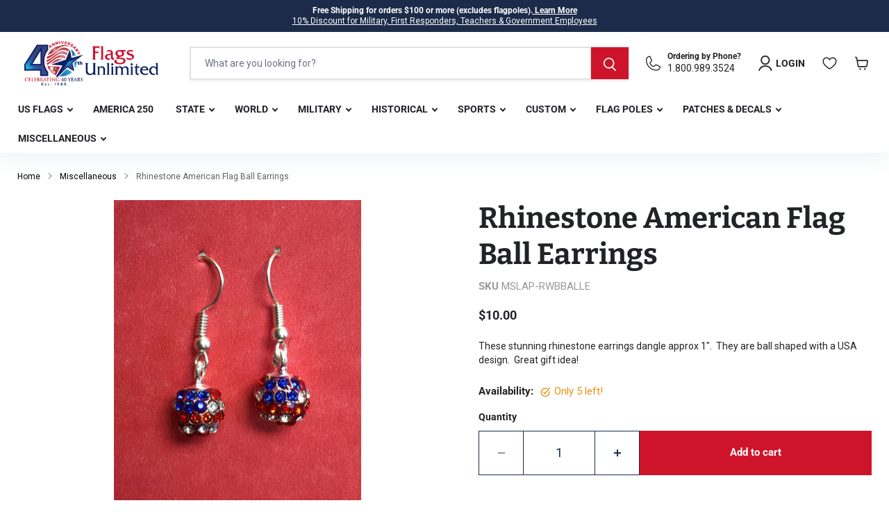

--- FILE ---
content_type: text/html; charset=utf-8
request_url: https://www.usflags.com/products/rhinestone-american-flag-ball-earrings
body_size: 82429
content:
<!doctype html>
<html class="no-js no-touch" lang="en">
  <head>

  <script>
    window.Store = window.Store || {};
    window.Store.id = 82337202490;
  </script>
    <meta charset="utf-8"> 
    <meta http-equiv="x-ua-compatible" content="IE=edge">

    <link rel="preconnect" href="https://cdn.shopify.com">
    <link rel="preconnect" href="https://fonts.shopifycdn.com">
    <link rel="preconnect" href="https://v.shopify.com">
    <link rel="preconnect" href="https://cdn.shopifycloud.com">

    <title>Rhinestone American Flag Ball Earrings — Flags Unlimited</title>

    
      <meta name="description" content="Rhinestone American Flag Ball Earrings">
    

    
  <link rel="shortcut icon" href="//www.usflags.com/cdn/shop/files/favicon-32x32_32x32.webp?v=1697631086" type="image/png">


    
      <link rel="canonical" href="https://www.usflags.com/products/rhinestone-american-flag-ball-earrings" />
    

    <meta name="viewport" content="width=device-width, initial-scale=1, maximum-scale=1" />

    
    















<meta property="og:site_name" content="Flags Unlimited">
<meta property="og:url" content="https://www.usflags.com/products/rhinestone-american-flag-ball-earrings">
<meta property="og:title" content="Rhinestone American Flag Ball Earrings">
<meta property="og:type" content="website">
<meta property="og:description" content="Rhinestone American Flag Ball Earrings">




    
    
    

    
    
    <meta
      property="og:image"
      content="https://www.usflags.com/cdn/shop/products/999524_1200x1600.jpg?v=1698202849"
    />
    <meta
      property="og:image:secure_url"
      content="https://www.usflags.com/cdn/shop/products/999524_1200x1600.jpg?v=1698202849"
    />
    <meta property="og:image:width" content="1200" />
    <meta property="og:image:height" content="1600" />
    
    
    <meta property="og:image:alt" content="Social media image" />
  









  <meta name="twitter:site" content="@usflags">








<meta name="twitter:title" content="Rhinestone American Flag Ball Earrings">
<meta name="twitter:description" content="Rhinestone American Flag Ball Earrings">


    
    
    
      
      
      <meta name="twitter:card" content="summary">
    
    
    <meta
      property="twitter:image"
      content="https://www.usflags.com/cdn/shop/products/999524_1200x1200_crop_center.jpg?v=1698202849"
    />
    <meta property="twitter:image:width" content="1200" />
    <meta property="twitter:image:height" content="1200" />
    
    
    <meta property="twitter:image:alt" content="Social media image" />
  



    <link rel="preload" href="//www.usflags.com/cdn/fonts/roboto/roboto_n7.f38007a10afbbde8976c4056bfe890710d51dec2.woff2" as="font" crossorigin="anonymous">
    <link rel="preload" as="style" href="//www.usflags.com/cdn/shop/t/4/assets/theme.css?v=158620396324356386971767645817">

    <script>window.performance && window.performance.mark && window.performance.mark('shopify.content_for_header.start');</script><meta name="facebook-domain-verification" content="67iy3x2cejyieez6b5k9mb8ssxb446">
<meta id="shopify-digital-wallet" name="shopify-digital-wallet" content="/82337202490/digital_wallets/dialog">
<meta name="shopify-checkout-api-token" content="1f9e984d5f4303067b1bcdc83e753d70">
<meta id="in-context-paypal-metadata" data-shop-id="82337202490" data-venmo-supported="false" data-environment="production" data-locale="en_US" data-paypal-v4="true" data-currency="USD">
<link rel="alternate" type="application/json+oembed" href="https://www.usflags.com/products/rhinestone-american-flag-ball-earrings.oembed">
<script async="async" src="/checkouts/internal/preloads.js?locale=en-US"></script>
<link rel="preconnect" href="https://shop.app" crossorigin="anonymous">
<script async="async" src="https://shop.app/checkouts/internal/preloads.js?locale=en-US&shop_id=82337202490" crossorigin="anonymous"></script>
<script id="apple-pay-shop-capabilities" type="application/json">{"shopId":82337202490,"countryCode":"US","currencyCode":"USD","merchantCapabilities":["supports3DS"],"merchantId":"gid:\/\/shopify\/Shop\/82337202490","merchantName":"Flags Unlimited","requiredBillingContactFields":["postalAddress","email"],"requiredShippingContactFields":["postalAddress","email"],"shippingType":"shipping","supportedNetworks":["visa","masterCard","amex","discover","elo","jcb"],"total":{"type":"pending","label":"Flags Unlimited","amount":"1.00"},"shopifyPaymentsEnabled":true,"supportsSubscriptions":true}</script>
<script id="shopify-features" type="application/json">{"accessToken":"1f9e984d5f4303067b1bcdc83e753d70","betas":["rich-media-storefront-analytics"],"domain":"www.usflags.com","predictiveSearch":true,"shopId":82337202490,"locale":"en"}</script>
<script>var Shopify = Shopify || {};
Shopify.shop = "usflagscom.myshopify.com";
Shopify.locale = "en";
Shopify.currency = {"active":"USD","rate":"1.0"};
Shopify.country = "US";
Shopify.theme = {"name":"usflags\/main","id":161878442298,"schema_name":"Empire","schema_version":"9.1.1","theme_store_id":null,"role":"main"};
Shopify.theme.handle = "null";
Shopify.theme.style = {"id":null,"handle":null};
Shopify.cdnHost = "www.usflags.com/cdn";
Shopify.routes = Shopify.routes || {};
Shopify.routes.root = "/";</script>
<script type="module">!function(o){(o.Shopify=o.Shopify||{}).modules=!0}(window);</script>
<script>!function(o){function n(){var o=[];function n(){o.push(Array.prototype.slice.apply(arguments))}return n.q=o,n}var t=o.Shopify=o.Shopify||{};t.loadFeatures=n(),t.autoloadFeatures=n()}(window);</script>
<script>
  window.ShopifyPay = window.ShopifyPay || {};
  window.ShopifyPay.apiHost = "shop.app\/pay";
  window.ShopifyPay.redirectState = null;
</script>
<script id="shop-js-analytics" type="application/json">{"pageType":"product"}</script>
<script defer="defer" async type="module" src="//www.usflags.com/cdn/shopifycloud/shop-js/modules/v2/client.init-shop-cart-sync_BN7fPSNr.en.esm.js"></script>
<script defer="defer" async type="module" src="//www.usflags.com/cdn/shopifycloud/shop-js/modules/v2/chunk.common_Cbph3Kss.esm.js"></script>
<script defer="defer" async type="module" src="//www.usflags.com/cdn/shopifycloud/shop-js/modules/v2/chunk.modal_DKumMAJ1.esm.js"></script>
<script type="module">
  await import("//www.usflags.com/cdn/shopifycloud/shop-js/modules/v2/client.init-shop-cart-sync_BN7fPSNr.en.esm.js");
await import("//www.usflags.com/cdn/shopifycloud/shop-js/modules/v2/chunk.common_Cbph3Kss.esm.js");
await import("//www.usflags.com/cdn/shopifycloud/shop-js/modules/v2/chunk.modal_DKumMAJ1.esm.js");

  window.Shopify.SignInWithShop?.initShopCartSync?.({"fedCMEnabled":true,"windoidEnabled":true});

</script>
<script>
  window.Shopify = window.Shopify || {};
  if (!window.Shopify.featureAssets) window.Shopify.featureAssets = {};
  window.Shopify.featureAssets['shop-js'] = {"shop-cart-sync":["modules/v2/client.shop-cart-sync_CJVUk8Jm.en.esm.js","modules/v2/chunk.common_Cbph3Kss.esm.js","modules/v2/chunk.modal_DKumMAJ1.esm.js"],"init-fed-cm":["modules/v2/client.init-fed-cm_7Fvt41F4.en.esm.js","modules/v2/chunk.common_Cbph3Kss.esm.js","modules/v2/chunk.modal_DKumMAJ1.esm.js"],"init-shop-email-lookup-coordinator":["modules/v2/client.init-shop-email-lookup-coordinator_Cc088_bR.en.esm.js","modules/v2/chunk.common_Cbph3Kss.esm.js","modules/v2/chunk.modal_DKumMAJ1.esm.js"],"init-windoid":["modules/v2/client.init-windoid_hPopwJRj.en.esm.js","modules/v2/chunk.common_Cbph3Kss.esm.js","modules/v2/chunk.modal_DKumMAJ1.esm.js"],"shop-button":["modules/v2/client.shop-button_B0jaPSNF.en.esm.js","modules/v2/chunk.common_Cbph3Kss.esm.js","modules/v2/chunk.modal_DKumMAJ1.esm.js"],"shop-cash-offers":["modules/v2/client.shop-cash-offers_DPIskqss.en.esm.js","modules/v2/chunk.common_Cbph3Kss.esm.js","modules/v2/chunk.modal_DKumMAJ1.esm.js"],"shop-toast-manager":["modules/v2/client.shop-toast-manager_CK7RT69O.en.esm.js","modules/v2/chunk.common_Cbph3Kss.esm.js","modules/v2/chunk.modal_DKumMAJ1.esm.js"],"init-shop-cart-sync":["modules/v2/client.init-shop-cart-sync_BN7fPSNr.en.esm.js","modules/v2/chunk.common_Cbph3Kss.esm.js","modules/v2/chunk.modal_DKumMAJ1.esm.js"],"init-customer-accounts-sign-up":["modules/v2/client.init-customer-accounts-sign-up_CfPf4CXf.en.esm.js","modules/v2/client.shop-login-button_DeIztwXF.en.esm.js","modules/v2/chunk.common_Cbph3Kss.esm.js","modules/v2/chunk.modal_DKumMAJ1.esm.js"],"pay-button":["modules/v2/client.pay-button_CgIwFSYN.en.esm.js","modules/v2/chunk.common_Cbph3Kss.esm.js","modules/v2/chunk.modal_DKumMAJ1.esm.js"],"init-customer-accounts":["modules/v2/client.init-customer-accounts_DQ3x16JI.en.esm.js","modules/v2/client.shop-login-button_DeIztwXF.en.esm.js","modules/v2/chunk.common_Cbph3Kss.esm.js","modules/v2/chunk.modal_DKumMAJ1.esm.js"],"avatar":["modules/v2/client.avatar_BTnouDA3.en.esm.js"],"init-shop-for-new-customer-accounts":["modules/v2/client.init-shop-for-new-customer-accounts_CsZy_esa.en.esm.js","modules/v2/client.shop-login-button_DeIztwXF.en.esm.js","modules/v2/chunk.common_Cbph3Kss.esm.js","modules/v2/chunk.modal_DKumMAJ1.esm.js"],"shop-follow-button":["modules/v2/client.shop-follow-button_BRMJjgGd.en.esm.js","modules/v2/chunk.common_Cbph3Kss.esm.js","modules/v2/chunk.modal_DKumMAJ1.esm.js"],"checkout-modal":["modules/v2/client.checkout-modal_B9Drz_yf.en.esm.js","modules/v2/chunk.common_Cbph3Kss.esm.js","modules/v2/chunk.modal_DKumMAJ1.esm.js"],"shop-login-button":["modules/v2/client.shop-login-button_DeIztwXF.en.esm.js","modules/v2/chunk.common_Cbph3Kss.esm.js","modules/v2/chunk.modal_DKumMAJ1.esm.js"],"lead-capture":["modules/v2/client.lead-capture_DXYzFM3R.en.esm.js","modules/v2/chunk.common_Cbph3Kss.esm.js","modules/v2/chunk.modal_DKumMAJ1.esm.js"],"shop-login":["modules/v2/client.shop-login_CA5pJqmO.en.esm.js","modules/v2/chunk.common_Cbph3Kss.esm.js","modules/v2/chunk.modal_DKumMAJ1.esm.js"],"payment-terms":["modules/v2/client.payment-terms_BxzfvcZJ.en.esm.js","modules/v2/chunk.common_Cbph3Kss.esm.js","modules/v2/chunk.modal_DKumMAJ1.esm.js"]};
</script>
<script>(function() {
  var isLoaded = false;
  function asyncLoad() {
    if (isLoaded) return;
    isLoaded = true;
    var urls = ["https:\/\/id-shop.govx.com\/app\/usflagscom.myshopify.com\/govx.js?shop=usflagscom.myshopify.com","https:\/\/cdn.nfcube.com\/instafeed-3fe4b9f097d20fef4ec1546a5a873461.js?shop=usflagscom.myshopify.com"];
    for (var i = 0; i < urls.length; i++) {
      var s = document.createElement('script');
      s.type = 'text/javascript';
      s.async = true;
      s.src = urls[i];
      var x = document.getElementsByTagName('script')[0];
      x.parentNode.insertBefore(s, x);
    }
  };
  if(window.attachEvent) {
    window.attachEvent('onload', asyncLoad);
  } else {
    window.addEventListener('load', asyncLoad, false);
  }
})();</script>
<script id="__st">var __st={"a":82337202490,"offset":-18000,"reqid":"e81ba58c-841b-40c2-a075-3bf4464a419c-1769834924","pageurl":"www.usflags.com\/products\/rhinestone-american-flag-ball-earrings","u":"4a0a7d17baae","p":"product","rtyp":"product","rid":8780888080698};</script>
<script>window.ShopifyPaypalV4VisibilityTracking = true;</script>
<script id="captcha-bootstrap">!function(){'use strict';const t='contact',e='account',n='new_comment',o=[[t,t],['blogs',n],['comments',n],[t,'customer']],c=[[e,'customer_login'],[e,'guest_login'],[e,'recover_customer_password'],[e,'create_customer']],r=t=>t.map((([t,e])=>`form[action*='/${t}']:not([data-nocaptcha='true']) input[name='form_type'][value='${e}']`)).join(','),a=t=>()=>t?[...document.querySelectorAll(t)].map((t=>t.form)):[];function s(){const t=[...o],e=r(t);return a(e)}const i='password',u='form_key',d=['recaptcha-v3-token','g-recaptcha-response','h-captcha-response',i],f=()=>{try{return window.sessionStorage}catch{return}},m='__shopify_v',_=t=>t.elements[u];function p(t,e,n=!1){try{const o=window.sessionStorage,c=JSON.parse(o.getItem(e)),{data:r}=function(t){const{data:e,action:n}=t;return t[m]||n?{data:e,action:n}:{data:t,action:n}}(c);for(const[e,n]of Object.entries(r))t.elements[e]&&(t.elements[e].value=n);n&&o.removeItem(e)}catch(o){console.error('form repopulation failed',{error:o})}}const l='form_type',E='cptcha';function T(t){t.dataset[E]=!0}const w=window,h=w.document,L='Shopify',v='ce_forms',y='captcha';let A=!1;((t,e)=>{const n=(g='f06e6c50-85a8-45c8-87d0-21a2b65856fe',I='https://cdn.shopify.com/shopifycloud/storefront-forms-hcaptcha/ce_storefront_forms_captcha_hcaptcha.v1.5.2.iife.js',D={infoText:'Protected by hCaptcha',privacyText:'Privacy',termsText:'Terms'},(t,e,n)=>{const o=w[L][v],c=o.bindForm;if(c)return c(t,g,e,D).then(n);var r;o.q.push([[t,g,e,D],n]),r=I,A||(h.body.append(Object.assign(h.createElement('script'),{id:'captcha-provider',async:!0,src:r})),A=!0)});var g,I,D;w[L]=w[L]||{},w[L][v]=w[L][v]||{},w[L][v].q=[],w[L][y]=w[L][y]||{},w[L][y].protect=function(t,e){n(t,void 0,e),T(t)},Object.freeze(w[L][y]),function(t,e,n,w,h,L){const[v,y,A,g]=function(t,e,n){const i=e?o:[],u=t?c:[],d=[...i,...u],f=r(d),m=r(i),_=r(d.filter((([t,e])=>n.includes(e))));return[a(f),a(m),a(_),s()]}(w,h,L),I=t=>{const e=t.target;return e instanceof HTMLFormElement?e:e&&e.form},D=t=>v().includes(t);t.addEventListener('submit',(t=>{const e=I(t);if(!e)return;const n=D(e)&&!e.dataset.hcaptchaBound&&!e.dataset.recaptchaBound,o=_(e),c=g().includes(e)&&(!o||!o.value);(n||c)&&t.preventDefault(),c&&!n&&(function(t){try{if(!f())return;!function(t){const e=f();if(!e)return;const n=_(t);if(!n)return;const o=n.value;o&&e.removeItem(o)}(t);const e=Array.from(Array(32),(()=>Math.random().toString(36)[2])).join('');!function(t,e){_(t)||t.append(Object.assign(document.createElement('input'),{type:'hidden',name:u})),t.elements[u].value=e}(t,e),function(t,e){const n=f();if(!n)return;const o=[...t.querySelectorAll(`input[type='${i}']`)].map((({name:t})=>t)),c=[...d,...o],r={};for(const[a,s]of new FormData(t).entries())c.includes(a)||(r[a]=s);n.setItem(e,JSON.stringify({[m]:1,action:t.action,data:r}))}(t,e)}catch(e){console.error('failed to persist form',e)}}(e),e.submit())}));const S=(t,e)=>{t&&!t.dataset[E]&&(n(t,e.some((e=>e===t))),T(t))};for(const o of['focusin','change'])t.addEventListener(o,(t=>{const e=I(t);D(e)&&S(e,y())}));const B=e.get('form_key'),M=e.get(l),P=B&&M;t.addEventListener('DOMContentLoaded',(()=>{const t=y();if(P)for(const e of t)e.elements[l].value===M&&p(e,B);[...new Set([...A(),...v().filter((t=>'true'===t.dataset.shopifyCaptcha))])].forEach((e=>S(e,t)))}))}(h,new URLSearchParams(w.location.search),n,t,e,['guest_login'])})(!0,!0)}();</script>
<script integrity="sha256-4kQ18oKyAcykRKYeNunJcIwy7WH5gtpwJnB7kiuLZ1E=" data-source-attribution="shopify.loadfeatures" defer="defer" src="//www.usflags.com/cdn/shopifycloud/storefront/assets/storefront/load_feature-a0a9edcb.js" crossorigin="anonymous"></script>
<script crossorigin="anonymous" defer="defer" src="//www.usflags.com/cdn/shopifycloud/storefront/assets/shopify_pay/storefront-65b4c6d7.js?v=20250812"></script>
<script data-source-attribution="shopify.dynamic_checkout.dynamic.init">var Shopify=Shopify||{};Shopify.PaymentButton=Shopify.PaymentButton||{isStorefrontPortableWallets:!0,init:function(){window.Shopify.PaymentButton.init=function(){};var t=document.createElement("script");t.src="https://www.usflags.com/cdn/shopifycloud/portable-wallets/latest/portable-wallets.en.js",t.type="module",document.head.appendChild(t)}};
</script>
<script data-source-attribution="shopify.dynamic_checkout.buyer_consent">
  function portableWalletsHideBuyerConsent(e){var t=document.getElementById("shopify-buyer-consent"),n=document.getElementById("shopify-subscription-policy-button");t&&n&&(t.classList.add("hidden"),t.setAttribute("aria-hidden","true"),n.removeEventListener("click",e))}function portableWalletsShowBuyerConsent(e){var t=document.getElementById("shopify-buyer-consent"),n=document.getElementById("shopify-subscription-policy-button");t&&n&&(t.classList.remove("hidden"),t.removeAttribute("aria-hidden"),n.addEventListener("click",e))}window.Shopify?.PaymentButton&&(window.Shopify.PaymentButton.hideBuyerConsent=portableWalletsHideBuyerConsent,window.Shopify.PaymentButton.showBuyerConsent=portableWalletsShowBuyerConsent);
</script>
<script data-source-attribution="shopify.dynamic_checkout.cart.bootstrap">document.addEventListener("DOMContentLoaded",(function(){function t(){return document.querySelector("shopify-accelerated-checkout-cart, shopify-accelerated-checkout")}if(t())Shopify.PaymentButton.init();else{new MutationObserver((function(e,n){t()&&(Shopify.PaymentButton.init(),n.disconnect())})).observe(document.body,{childList:!0,subtree:!0})}}));
</script>
<script id='scb4127' type='text/javascript' async='' src='https://www.usflags.com/cdn/shopifycloud/privacy-banner/storefront-banner.js'></script><link id="shopify-accelerated-checkout-styles" rel="stylesheet" media="screen" href="https://www.usflags.com/cdn/shopifycloud/portable-wallets/latest/accelerated-checkout-backwards-compat.css" crossorigin="anonymous">
<style id="shopify-accelerated-checkout-cart">
        #shopify-buyer-consent {
  margin-top: 1em;
  display: inline-block;
  width: 100%;
}

#shopify-buyer-consent.hidden {
  display: none;
}

#shopify-subscription-policy-button {
  background: none;
  border: none;
  padding: 0;
  text-decoration: underline;
  font-size: inherit;
  cursor: pointer;
}

#shopify-subscription-policy-button::before {
  box-shadow: none;
}

      </style>

<script>window.performance && window.performance.mark && window.performance.mark('shopify.content_for_header.end');</script>

    
      <link href="//www.usflags.com/cdn/shop/t/4/assets/cart-drawer.css?v=92966611807782013431701231201" rel="stylesheet" type="text/css" media="all" />
    
    <link href="//www.usflags.com/cdn/shop/t/4/assets/theme.css?v=158620396324356386971767645817" rel="stylesheet" type="text/css" media="all" />

    
    <script>
      window.Theme = window.Theme || {};
      window.Theme.version = '9.1.1';
      window.Theme.name = 'Empire';
      window.Theme.routes = {
        "root_url": "/",
        "account_url": "/account",
        "account_login_url": "/account/login",
        "account_logout_url": "/account/logout",
        "account_register_url": "/account/register",
        "account_addresses_url": "/account/addresses",
        "collections_url": "/collections",
        "all_products_collection_url": "/collections/all",
        "search_url": "/search",
        "predictive_search_url": "/search/suggest",
        "cart_url": "/cart",
        "cart_add_url": "/cart/add",
        "cart_change_url": "/cart/change",
        "cart_clear_url": "/cart/clear",
        "product_recommendations_url": "/recommendations/products",
      };
    </script>
    

  

    <!--Google Tag-->
  <script async src="https://www.googletagmanager.com/gtag/js?id=G-2YC4SHDVGE"></script>
<script>
  window.dataLayer = window.dataLayer || [];
  function gtag(){dataLayer.push(arguments);}
  gtag('js', new Date());

  gtag('config', 'G-2YC4SHDVGE');
</script>
<script>(function(w,d,s,l,i){w[l]=w[l]||[];w[l].push({'gtm.start':
    new Date().getTime(),event:'gtm.js'});var f=d.getElementsByTagName(s)[0],al=w.atob,
    j=d.createElement(s),jl=d.createElement(s),dl=l!='dataLayer'?'&l='+l:'',p=d.location.pathname;jl.async=true;
    j.src='https://www.googletagmanager.com/gtm.js?id='+i+dl;
    
    })(window,document,'script','dataLayer','GTM-PKQBDDC');
</script>

  <!-- Google ads tag (gtag.js) -->
<script async src="https://www.googletagmanager.com/gtag/js?id=AW-1072669539"></script>
<script>
 window.dataLayer = window.dataLayer || [];
 function gtag(){dataLayer.push(arguments);}
 gtag('js', new Date());
 gtag('config', 'AW-1072669539');
</script>

  <meta name="google-site-verification" content="E2DQspFT-01kFh2v5YMiQq-toLJYEYZjkBDaCeRUg0M">


  <!-- BEGIN app block: shopify://apps/userway-website-accessibility/blocks/uw-widget-extension/bc2d8a34-1a37-451b-ab1a-271bc4e9daa7 -->




<script type="text/javascript" async="" src="https://cdn.userway.org/widget.js?account=yXKE6LMkoc&amp;platfAppInstalledSiteId=3487242&amp;shop=www.usflags.com"></script>

<!-- END app block --><!-- BEGIN app block: shopify://apps/judge-me-reviews/blocks/judgeme_core/61ccd3b1-a9f2-4160-9fe9-4fec8413e5d8 --><!-- Start of Judge.me Core -->






<link rel="dns-prefetch" href="https://cdnwidget.judge.me">
<link rel="dns-prefetch" href="https://cdn.judge.me">
<link rel="dns-prefetch" href="https://cdn1.judge.me">
<link rel="dns-prefetch" href="https://api.judge.me">

<script data-cfasync='false' class='jdgm-settings-script'>window.jdgmSettings={"pagination":5,"disable_web_reviews":false,"badge_no_review_text":"No reviews","badge_n_reviews_text":"{{ n }} review/reviews","badge_star_color":"#1c2b4a","hide_badge_preview_if_no_reviews":true,"badge_hide_text":false,"enforce_center_preview_badge":false,"widget_title":"Customer Reviews","widget_open_form_text":"Write a review","widget_close_form_text":"Cancel review","widget_refresh_page_text":"Refresh page","widget_summary_text":"Based on {{ number_of_reviews }} review/reviews","widget_no_review_text":"Be the first to write a review","widget_name_field_text":"Display name","widget_verified_name_field_text":"Verified Name (public)","widget_name_placeholder_text":"Display name","widget_required_field_error_text":"This field is required.","widget_email_field_text":"Email address","widget_verified_email_field_text":"Verified Email (private, can not be edited)","widget_email_placeholder_text":"Your email address","widget_email_field_error_text":"Please enter a valid email address.","widget_rating_field_text":"Rating","widget_review_title_field_text":"Review Title","widget_review_title_placeholder_text":"Give your review a title","widget_review_body_field_text":"Review content","widget_review_body_placeholder_text":"Start writing here...","widget_pictures_field_text":"Picture/Video (optional)","widget_submit_review_text":"Submit Review","widget_submit_verified_review_text":"Submit Verified Review","widget_submit_success_msg_with_auto_publish":"Thank you! Please refresh the page in a few moments to see your review. You can remove or edit your review by logging into \u003ca href='https://judge.me/login' target='_blank' rel='nofollow noopener'\u003eJudge.me\u003c/a\u003e","widget_submit_success_msg_no_auto_publish":"Thank you! Your review will be published as soon as it is approved by the shop admin. You can remove or edit your review by logging into \u003ca href='https://judge.me/login' target='_blank' rel='nofollow noopener'\u003eJudge.me\u003c/a\u003e","widget_show_default_reviews_out_of_total_text":"Showing {{ n_reviews_shown }} out of {{ n_reviews }} reviews.","widget_show_all_link_text":"Show all","widget_show_less_link_text":"Show less","widget_author_said_text":"{{ reviewer_name }} said:","widget_days_text":"{{ n }} days ago","widget_weeks_text":"{{ n }} week/weeks ago","widget_months_text":"{{ n }} month/months ago","widget_years_text":"{{ n }} year/years ago","widget_yesterday_text":"Yesterday","widget_today_text":"Today","widget_replied_text":"\u003e\u003e {{ shop_name }} replied:","widget_read_more_text":"Read more","widget_reviewer_name_as_initial":"","widget_rating_filter_color":"#1c2b4a","widget_rating_filter_see_all_text":"See all reviews","widget_sorting_most_recent_text":"Most Recent","widget_sorting_highest_rating_text":"Highest Rating","widget_sorting_lowest_rating_text":"Lowest Rating","widget_sorting_with_pictures_text":"Only Pictures","widget_sorting_most_helpful_text":"Most Helpful","widget_open_question_form_text":"Ask a question","widget_reviews_subtab_text":"Reviews","widget_questions_subtab_text":"Questions","widget_question_label_text":"Question","widget_answer_label_text":"Answer","widget_question_placeholder_text":"Write your question here","widget_submit_question_text":"Submit Question","widget_question_submit_success_text":"Thank you for your question! We will notify you once it gets answered.","widget_star_color":"#1c2b4a","verified_badge_text":"Verified","verified_badge_bg_color":"","verified_badge_text_color":"","verified_badge_placement":"left-of-reviewer-name","widget_review_max_height":"","widget_hide_border":false,"widget_social_share":false,"widget_thumb":false,"widget_review_location_show":true,"widget_location_format":"country_iso_code","all_reviews_include_out_of_store_products":true,"all_reviews_out_of_store_text":"(out of store)","all_reviews_pagination":100,"all_reviews_product_name_prefix_text":"about","enable_review_pictures":true,"enable_question_anwser":false,"widget_theme":"leex","review_date_format":"mm/dd/yyyy","default_sort_method":"most-recent","widget_product_reviews_subtab_text":"Product Reviews","widget_shop_reviews_subtab_text":"Shop Reviews","widget_other_products_reviews_text":"Reviews for other products","widget_store_reviews_subtab_text":"Store reviews","widget_no_store_reviews_text":"This store hasn't received any reviews yet","widget_web_restriction_product_reviews_text":"This product hasn't received any reviews yet","widget_no_items_text":"No items found","widget_show_more_text":"Show more","widget_write_a_store_review_text":"Write a Store Review","widget_other_languages_heading":"Reviews in Other Languages","widget_translate_review_text":"Translate review to {{ language }}","widget_translating_review_text":"Translating...","widget_show_original_translation_text":"Show original ({{ language }})","widget_translate_review_failed_text":"Review couldn't be translated.","widget_translate_review_retry_text":"Retry","widget_translate_review_try_again_later_text":"Try again later","show_product_url_for_grouped_product":false,"widget_sorting_pictures_first_text":"Pictures First","show_pictures_on_all_rev_page_mobile":false,"show_pictures_on_all_rev_page_desktop":false,"floating_tab_hide_mobile_install_preference":false,"floating_tab_button_name":"★ Reviews","floating_tab_title":"Let customers speak for us","floating_tab_button_color":"","floating_tab_button_background_color":"","floating_tab_url":"","floating_tab_url_enabled":false,"floating_tab_tab_style":"text","all_reviews_text_badge_text":"Customers rate us {{ shop.metafields.judgeme.all_reviews_rating | round: 1 }}/5 based on {{ shop.metafields.judgeme.all_reviews_count }} reviews.","all_reviews_text_badge_text_branded_style":"{{ shop.metafields.judgeme.all_reviews_rating | round: 1 }} out of 5 stars based on {{ shop.metafields.judgeme.all_reviews_count }} reviews","is_all_reviews_text_badge_a_link":true,"show_stars_for_all_reviews_text_badge":false,"all_reviews_text_badge_url":"https://usflagscom.myshopify.com/pages/testimonials","all_reviews_text_style":"branded","all_reviews_text_color_style":"monochromatic_version","all_reviews_text_color":"#333333","all_reviews_text_show_jm_brand":true,"featured_carousel_show_header":true,"featured_carousel_title":"Let customers speak for us","testimonials_carousel_title":"Customers are saying","videos_carousel_title":"Real customer stories","cards_carousel_title":"Customers are saying","featured_carousel_count_text":"from {{ n }} reviews","featured_carousel_add_link_to_all_reviews_page":false,"featured_carousel_url":"","featured_carousel_show_images":true,"featured_carousel_autoslide_interval":5,"featured_carousel_arrows_on_the_sides":false,"featured_carousel_height":250,"featured_carousel_width":80,"featured_carousel_image_size":0,"featured_carousel_image_height":250,"featured_carousel_arrow_color":"#eeeeee","verified_count_badge_style":"branded","verified_count_badge_orientation":"horizontal","verified_count_badge_color_style":"judgeme_brand_color","verified_count_badge_color":"#108474","is_verified_count_badge_a_link":false,"verified_count_badge_url":"","verified_count_badge_show_jm_brand":true,"widget_rating_preset_default":5,"widget_first_sub_tab":"product-reviews","widget_show_histogram":true,"widget_histogram_use_custom_color":true,"widget_pagination_use_custom_color":false,"widget_star_use_custom_color":true,"widget_verified_badge_use_custom_color":false,"widget_write_review_use_custom_color":false,"picture_reminder_submit_button":"Upload Pictures","enable_review_videos":false,"mute_video_by_default":false,"widget_sorting_videos_first_text":"Videos First","widget_review_pending_text":"Pending","featured_carousel_items_for_large_screen":3,"social_share_options_order":"Facebook,Twitter","remove_microdata_snippet":false,"disable_json_ld":false,"enable_json_ld_products":true,"preview_badge_show_question_text":false,"preview_badge_no_question_text":"No questions","preview_badge_n_question_text":"{{ number_of_questions }} question/questions","qa_badge_show_icon":false,"qa_badge_position":"same-row","remove_judgeme_branding":true,"widget_add_search_bar":false,"widget_search_bar_placeholder":"Search","widget_sorting_verified_only_text":"Verified only","featured_carousel_theme":"default","featured_carousel_show_rating":true,"featured_carousel_show_title":true,"featured_carousel_show_body":true,"featured_carousel_show_date":false,"featured_carousel_show_reviewer":true,"featured_carousel_show_product":false,"featured_carousel_header_background_color":"#108474","featured_carousel_header_text_color":"#ffffff","featured_carousel_name_product_separator":"reviewed","featured_carousel_full_star_background":"#108474","featured_carousel_empty_star_background":"#dadada","featured_carousel_vertical_theme_background":"#f9fafb","featured_carousel_verified_badge_enable":true,"featured_carousel_verified_badge_color":"#108474","featured_carousel_border_style":"round","featured_carousel_review_line_length_limit":3,"featured_carousel_more_reviews_button_text":"Read more reviews","featured_carousel_view_product_button_text":"View product","all_reviews_page_load_reviews_on":"scroll","all_reviews_page_load_more_text":"Load More Reviews","disable_fb_tab_reviews":false,"enable_ajax_cdn_cache":false,"widget_advanced_speed_features":5,"widget_public_name_text":"displayed publicly like","default_reviewer_name":"John Smith","default_reviewer_name_has_non_latin":true,"widget_reviewer_anonymous":"Anonymous","medals_widget_title":"Judge.me Review Medals","medals_widget_background_color":"#f9fafb","medals_widget_position":"footer_all_pages","medals_widget_border_color":"#f9fafb","medals_widget_verified_text_position":"left","medals_widget_use_monochromatic_version":false,"medals_widget_elements_color":"#108474","show_reviewer_avatar":true,"widget_invalid_yt_video_url_error_text":"Not a YouTube video URL","widget_max_length_field_error_text":"Please enter no more than {0} characters.","widget_show_country_flag":false,"widget_show_collected_via_shop_app":true,"widget_verified_by_shop_badge_style":"light","widget_verified_by_shop_text":"Verified by Shop","widget_show_photo_gallery":false,"widget_load_with_code_splitting":true,"widget_ugc_install_preference":false,"widget_ugc_title":"Made by us, Shared by you","widget_ugc_subtitle":"Tag us to see your picture featured in our page","widget_ugc_arrows_color":"#ffffff","widget_ugc_primary_button_text":"Buy Now","widget_ugc_primary_button_background_color":"#108474","widget_ugc_primary_button_text_color":"#ffffff","widget_ugc_primary_button_border_width":"0","widget_ugc_primary_button_border_style":"none","widget_ugc_primary_button_border_color":"#108474","widget_ugc_primary_button_border_radius":"25","widget_ugc_secondary_button_text":"Load More","widget_ugc_secondary_button_background_color":"#ffffff","widget_ugc_secondary_button_text_color":"#108474","widget_ugc_secondary_button_border_width":"2","widget_ugc_secondary_button_border_style":"solid","widget_ugc_secondary_button_border_color":"#108474","widget_ugc_secondary_button_border_radius":"25","widget_ugc_reviews_button_text":"View Reviews","widget_ugc_reviews_button_background_color":"#ffffff","widget_ugc_reviews_button_text_color":"#108474","widget_ugc_reviews_button_border_width":"2","widget_ugc_reviews_button_border_style":"solid","widget_ugc_reviews_button_border_color":"#108474","widget_ugc_reviews_button_border_radius":"25","widget_ugc_reviews_button_link_to":"judgeme-reviews-page","widget_ugc_show_post_date":true,"widget_ugc_max_width":"800","widget_rating_metafield_value_type":true,"widget_primary_color":"#212327","widget_enable_secondary_color":false,"widget_secondary_color":"#edf5f5","widget_summary_average_rating_text":"{{ average_rating }} out of 5","widget_media_grid_title":"Customer photos \u0026 videos","widget_media_grid_see_more_text":"See more","widget_round_style":false,"widget_show_product_medals":true,"widget_verified_by_judgeme_text":"Verified by Judge.me","widget_show_store_medals":true,"widget_verified_by_judgeme_text_in_store_medals":"Verified by Judge.me","widget_media_field_exceed_quantity_message":"Sorry, we can only accept {{ max_media }} for one review.","widget_media_field_exceed_limit_message":"{{ file_name }} is too large, please select a {{ media_type }} less than {{ size_limit }}MB.","widget_review_submitted_text":"Review Submitted!","widget_question_submitted_text":"Question Submitted!","widget_close_form_text_question":"Cancel","widget_write_your_answer_here_text":"Write your answer here","widget_enabled_branded_link":true,"widget_show_collected_by_judgeme":true,"widget_reviewer_name_color":"","widget_write_review_text_color":"","widget_write_review_bg_color":"","widget_collected_by_judgeme_text":"collected by Judge.me","widget_pagination_type":"load_more","widget_load_more_text":"Load More","widget_load_more_color":"#108474","widget_full_review_text":"Full Review","widget_read_more_reviews_text":"Read More Reviews","widget_read_questions_text":"Read Questions","widget_questions_and_answers_text":"Questions \u0026 Answers","widget_verified_by_text":"Verified by","widget_verified_text":"Verified","widget_number_of_reviews_text":"{{ number_of_reviews }} reviews","widget_back_button_text":"Back","widget_next_button_text":"Next","widget_custom_forms_filter_button":"Filters","custom_forms_style":"horizontal","widget_show_review_information":false,"how_reviews_are_collected":"How reviews are collected?","widget_show_review_keywords":false,"widget_gdpr_statement":"How we use your data: We'll only contact you about the review you left, and only if necessary. By submitting your review, you agree to Judge.me's \u003ca href='https://judge.me/terms' target='_blank' rel='nofollow noopener'\u003eterms\u003c/a\u003e, \u003ca href='https://judge.me/privacy' target='_blank' rel='nofollow noopener'\u003eprivacy\u003c/a\u003e and \u003ca href='https://judge.me/content-policy' target='_blank' rel='nofollow noopener'\u003econtent\u003c/a\u003e policies.","widget_multilingual_sorting_enabled":false,"widget_translate_review_content_enabled":false,"widget_translate_review_content_method":"manual","popup_widget_review_selection":"automatically_with_pictures","popup_widget_round_border_style":true,"popup_widget_show_title":true,"popup_widget_show_body":true,"popup_widget_show_reviewer":false,"popup_widget_show_product":true,"popup_widget_show_pictures":true,"popup_widget_use_review_picture":true,"popup_widget_show_on_home_page":true,"popup_widget_show_on_product_page":true,"popup_widget_show_on_collection_page":true,"popup_widget_show_on_cart_page":true,"popup_widget_position":"bottom_left","popup_widget_first_review_delay":5,"popup_widget_duration":5,"popup_widget_interval":5,"popup_widget_review_count":5,"popup_widget_hide_on_mobile":true,"review_snippet_widget_round_border_style":true,"review_snippet_widget_card_color":"#FFFFFF","review_snippet_widget_slider_arrows_background_color":"#FFFFFF","review_snippet_widget_slider_arrows_color":"#000000","review_snippet_widget_star_color":"#108474","show_product_variant":false,"all_reviews_product_variant_label_text":"Variant: ","widget_show_verified_branding":false,"widget_ai_summary_title":"Customers say","widget_ai_summary_disclaimer":"AI-powered review summary based on recent customer reviews","widget_show_ai_summary":false,"widget_show_ai_summary_bg":false,"widget_show_review_title_input":true,"redirect_reviewers_invited_via_email":"review_widget","request_store_review_after_product_review":false,"request_review_other_products_in_order":false,"review_form_color_scheme":"default","review_form_corner_style":"square","review_form_star_color":{},"review_form_text_color":"#333333","review_form_background_color":"#ffffff","review_form_field_background_color":"#fafafa","review_form_button_color":{},"review_form_button_text_color":"#ffffff","review_form_modal_overlay_color":"#000000","review_content_screen_title_text":"How would you rate this product?","review_content_introduction_text":"We would love it if you would share a bit about your experience.","store_review_form_title_text":"How would you rate this store?","store_review_form_introduction_text":"We would love it if you would share a bit about your experience.","show_review_guidance_text":true,"one_star_review_guidance_text":"Poor","five_star_review_guidance_text":"Great","customer_information_screen_title_text":"About you","customer_information_introduction_text":"Please tell us more about you.","custom_questions_screen_title_text":"Your experience in more detail","custom_questions_introduction_text":"Here are a few questions to help us understand more about your experience.","review_submitted_screen_title_text":"Thanks for your review!","review_submitted_screen_thank_you_text":"We are processing it and it will appear on the store soon.","review_submitted_screen_email_verification_text":"Please confirm your email by clicking the link we just sent you. This helps us keep reviews authentic.","review_submitted_request_store_review_text":"Would you like to share your experience of shopping with us?","review_submitted_review_other_products_text":"Would you like to review these products?","store_review_screen_title_text":"Would you like to share your experience of shopping with us?","store_review_introduction_text":"We value your feedback and use it to improve. Please share any thoughts or suggestions you have.","reviewer_media_screen_title_picture_text":"Share a picture","reviewer_media_introduction_picture_text":"Upload a photo to support your review.","reviewer_media_screen_title_video_text":"Share a video","reviewer_media_introduction_video_text":"Upload a video to support your review.","reviewer_media_screen_title_picture_or_video_text":"Share a picture or video","reviewer_media_introduction_picture_or_video_text":"Upload a photo or video to support your review.","reviewer_media_youtube_url_text":"Paste your Youtube URL here","advanced_settings_next_step_button_text":"Next","advanced_settings_close_review_button_text":"Close","modal_write_review_flow":false,"write_review_flow_required_text":"Required","write_review_flow_privacy_message_text":"We respect your privacy.","write_review_flow_anonymous_text":"Post review as anonymous","write_review_flow_visibility_text":"This won't be visible to other customers.","write_review_flow_multiple_selection_help_text":"Select as many as you like","write_review_flow_single_selection_help_text":"Select one option","write_review_flow_required_field_error_text":"This field is required","write_review_flow_invalid_email_error_text":"Please enter a valid email address","write_review_flow_max_length_error_text":"Max. {{ max_length }} characters.","write_review_flow_media_upload_text":"\u003cb\u003eClick to upload\u003c/b\u003e or drag and drop","write_review_flow_gdpr_statement":"We'll only contact you about your review if necessary. By submitting your review, you agree to our \u003ca href='https://judge.me/terms' target='_blank' rel='nofollow noopener'\u003eterms and conditions\u003c/a\u003e and \u003ca href='https://judge.me/privacy' target='_blank' rel='nofollow noopener'\u003eprivacy policy\u003c/a\u003e.","rating_only_reviews_enabled":false,"show_negative_reviews_help_screen":false,"new_review_flow_help_screen_rating_threshold":3,"negative_review_resolution_screen_title_text":"Tell us more","negative_review_resolution_text":"Your experience matters to us. If there were issues with your purchase, we're here to help. Feel free to reach out to us, we'd love the opportunity to make things right.","negative_review_resolution_button_text":"Contact us","negative_review_resolution_proceed_with_review_text":"Leave a review","negative_review_resolution_subject":"Issue with purchase from {{ shop_name }}.{{ order_name }}","preview_badge_collection_page_install_status":false,"widget_review_custom_css":"","preview_badge_custom_css":"","preview_badge_stars_count":"5-stars","featured_carousel_custom_css":"","floating_tab_custom_css":"","all_reviews_widget_custom_css":"","medals_widget_custom_css":"","verified_badge_custom_css":"","all_reviews_text_custom_css":"","transparency_badges_collected_via_store_invite":false,"transparency_badges_from_another_provider":false,"transparency_badges_collected_from_store_visitor":false,"transparency_badges_collected_by_verified_review_provider":false,"transparency_badges_earned_reward":false,"transparency_badges_collected_via_store_invite_text":"Review collected via store invitation","transparency_badges_from_another_provider_text":"Review collected from another provider","transparency_badges_collected_from_store_visitor_text":"Review collected from a store visitor","transparency_badges_written_in_google_text":"Review written in Google","transparency_badges_written_in_etsy_text":"Review written in Etsy","transparency_badges_written_in_shop_app_text":"Review written in Shop App","transparency_badges_earned_reward_text":"Review earned a reward for future purchase","product_review_widget_per_page":10,"widget_store_review_label_text":"Review about the store","checkout_comment_extension_title_on_product_page":"Customer Comments","checkout_comment_extension_num_latest_comment_show":5,"checkout_comment_extension_format":"name_and_timestamp","checkout_comment_customer_name":"last_initial","checkout_comment_comment_notification":true,"preview_badge_collection_page_install_preference":false,"preview_badge_home_page_install_preference":false,"preview_badge_product_page_install_preference":false,"review_widget_install_preference":"","review_carousel_install_preference":false,"floating_reviews_tab_install_preference":"none","verified_reviews_count_badge_install_preference":false,"all_reviews_text_install_preference":false,"review_widget_best_location":false,"judgeme_medals_install_preference":false,"review_widget_revamp_enabled":false,"review_widget_qna_enabled":false,"review_widget_header_theme":"minimal","review_widget_widget_title_enabled":true,"review_widget_header_text_size":"medium","review_widget_header_text_weight":"regular","review_widget_average_rating_style":"compact","review_widget_bar_chart_enabled":true,"review_widget_bar_chart_type":"numbers","review_widget_bar_chart_style":"standard","review_widget_expanded_media_gallery_enabled":false,"review_widget_reviews_section_theme":"standard","review_widget_image_style":"thumbnails","review_widget_review_image_ratio":"square","review_widget_stars_size":"medium","review_widget_verified_badge":"standard_text","review_widget_review_title_text_size":"medium","review_widget_review_text_size":"medium","review_widget_review_text_length":"medium","review_widget_number_of_columns_desktop":3,"review_widget_carousel_transition_speed":5,"review_widget_custom_questions_answers_display":"always","review_widget_button_text_color":"#FFFFFF","review_widget_text_color":"#000000","review_widget_lighter_text_color":"#7B7B7B","review_widget_corner_styling":"soft","review_widget_review_word_singular":"review","review_widget_review_word_plural":"reviews","review_widget_voting_label":"Helpful?","review_widget_shop_reply_label":"Reply from {{ shop_name }}:","review_widget_filters_title":"Filters","qna_widget_question_word_singular":"Question","qna_widget_question_word_plural":"Questions","qna_widget_answer_reply_label":"Answer from {{ answerer_name }}:","qna_content_screen_title_text":"Ask a question about this product","qna_widget_question_required_field_error_text":"Please enter your question.","qna_widget_flow_gdpr_statement":"We'll only contact you about your question if necessary. By submitting your question, you agree to our \u003ca href='https://judge.me/terms' target='_blank' rel='nofollow noopener'\u003eterms and conditions\u003c/a\u003e and \u003ca href='https://judge.me/privacy' target='_blank' rel='nofollow noopener'\u003eprivacy policy\u003c/a\u003e.","qna_widget_question_submitted_text":"Thanks for your question!","qna_widget_close_form_text_question":"Close","qna_widget_question_submit_success_text":"We’ll notify you by email when your question is answered.","all_reviews_widget_v2025_enabled":false,"all_reviews_widget_v2025_header_theme":"default","all_reviews_widget_v2025_widget_title_enabled":true,"all_reviews_widget_v2025_header_text_size":"medium","all_reviews_widget_v2025_header_text_weight":"regular","all_reviews_widget_v2025_average_rating_style":"compact","all_reviews_widget_v2025_bar_chart_enabled":true,"all_reviews_widget_v2025_bar_chart_type":"numbers","all_reviews_widget_v2025_bar_chart_style":"standard","all_reviews_widget_v2025_expanded_media_gallery_enabled":false,"all_reviews_widget_v2025_show_store_medals":true,"all_reviews_widget_v2025_show_photo_gallery":true,"all_reviews_widget_v2025_show_review_keywords":false,"all_reviews_widget_v2025_show_ai_summary":false,"all_reviews_widget_v2025_show_ai_summary_bg":false,"all_reviews_widget_v2025_add_search_bar":false,"all_reviews_widget_v2025_default_sort_method":"most-recent","all_reviews_widget_v2025_reviews_per_page":10,"all_reviews_widget_v2025_reviews_section_theme":"default","all_reviews_widget_v2025_image_style":"thumbnails","all_reviews_widget_v2025_review_image_ratio":"square","all_reviews_widget_v2025_stars_size":"medium","all_reviews_widget_v2025_verified_badge":"bold_badge","all_reviews_widget_v2025_review_title_text_size":"medium","all_reviews_widget_v2025_review_text_size":"medium","all_reviews_widget_v2025_review_text_length":"medium","all_reviews_widget_v2025_number_of_columns_desktop":3,"all_reviews_widget_v2025_carousel_transition_speed":5,"all_reviews_widget_v2025_custom_questions_answers_display":"always","all_reviews_widget_v2025_show_product_variant":false,"all_reviews_widget_v2025_show_reviewer_avatar":true,"all_reviews_widget_v2025_reviewer_name_as_initial":"","all_reviews_widget_v2025_review_location_show":false,"all_reviews_widget_v2025_location_format":"","all_reviews_widget_v2025_show_country_flag":false,"all_reviews_widget_v2025_verified_by_shop_badge_style":"light","all_reviews_widget_v2025_social_share":false,"all_reviews_widget_v2025_social_share_options_order":"Facebook,Twitter,LinkedIn,Pinterest","all_reviews_widget_v2025_pagination_type":"standard","all_reviews_widget_v2025_button_text_color":"#FFFFFF","all_reviews_widget_v2025_text_color":"#000000","all_reviews_widget_v2025_lighter_text_color":"#7B7B7B","all_reviews_widget_v2025_corner_styling":"soft","all_reviews_widget_v2025_title":"Customer reviews","all_reviews_widget_v2025_ai_summary_title":"Customers say about this store","all_reviews_widget_v2025_no_review_text":"Be the first to write a review","platform":"shopify","branding_url":"https://app.judge.me/reviews/stores/www.usflags.com","branding_text":"Powered by Judge.me","locale":"en","reply_name":"Flags Unlimited","widget_version":"3.0","footer":true,"autopublish":false,"review_dates":true,"enable_custom_form":false,"shop_use_review_site":true,"shop_locale":"en","enable_multi_locales_translations":true,"show_review_title_input":true,"review_verification_email_status":"always","can_be_branded":true,"reply_name_text":"Flags Unlimited"};</script> <style class='jdgm-settings-style'>.jdgm-xx{left:0}:root{--jdgm-primary-color: #212327;--jdgm-secondary-color: rgba(33,35,39,0.1);--jdgm-star-color: #1c2b4a;--jdgm-write-review-text-color: white;--jdgm-write-review-bg-color: #212327;--jdgm-paginate-color: #212327;--jdgm-border-radius: 0;--jdgm-reviewer-name-color: #212327}.jdgm-histogram__bar-content{background-color:#1c2b4a}.jdgm-rev[data-verified-buyer=true] .jdgm-rev__icon.jdgm-rev__icon:after,.jdgm-rev__buyer-badge.jdgm-rev__buyer-badge{color:white;background-color:#212327}.jdgm-review-widget--small .jdgm-gallery.jdgm-gallery .jdgm-gallery__thumbnail-link:nth-child(8) .jdgm-gallery__thumbnail-wrapper.jdgm-gallery__thumbnail-wrapper:before{content:"See more"}@media only screen and (min-width: 768px){.jdgm-gallery.jdgm-gallery .jdgm-gallery__thumbnail-link:nth-child(8) .jdgm-gallery__thumbnail-wrapper.jdgm-gallery__thumbnail-wrapper:before{content:"See more"}}.jdgm-preview-badge .jdgm-star.jdgm-star{color:#1c2b4a}.jdgm-prev-badge[data-average-rating='0.00']{display:none !important}.jdgm-author-all-initials{display:none !important}.jdgm-author-last-initial{display:none !important}.jdgm-rev-widg__title{visibility:hidden}.jdgm-rev-widg__summary-text{visibility:hidden}.jdgm-prev-badge__text{visibility:hidden}.jdgm-rev__prod-link-prefix:before{content:'about'}.jdgm-rev__variant-label:before{content:'Variant: '}.jdgm-rev__out-of-store-text:before{content:'(out of store)'}@media only screen and (min-width: 768px){.jdgm-rev__pics .jdgm-rev_all-rev-page-picture-separator,.jdgm-rev__pics .jdgm-rev__product-picture{display:none}}@media only screen and (max-width: 768px){.jdgm-rev__pics .jdgm-rev_all-rev-page-picture-separator,.jdgm-rev__pics .jdgm-rev__product-picture{display:none}}.jdgm-preview-badge[data-template="product"]{display:none !important}.jdgm-preview-badge[data-template="collection"]{display:none !important}.jdgm-preview-badge[data-template="index"]{display:none !important}.jdgm-review-widget[data-from-snippet="true"]{display:none !important}.jdgm-verified-count-badget[data-from-snippet="true"]{display:none !important}.jdgm-carousel-wrapper[data-from-snippet="true"]{display:none !important}.jdgm-all-reviews-text[data-from-snippet="true"]{display:none !important}.jdgm-medals-section[data-from-snippet="true"]{display:none !important}.jdgm-ugc-media-wrapper[data-from-snippet="true"]{display:none !important}.jdgm-rev__transparency-badge[data-badge-type="review_collected_via_store_invitation"]{display:none !important}.jdgm-rev__transparency-badge[data-badge-type="review_collected_from_another_provider"]{display:none !important}.jdgm-rev__transparency-badge[data-badge-type="review_collected_from_store_visitor"]{display:none !important}.jdgm-rev__transparency-badge[data-badge-type="review_written_in_etsy"]{display:none !important}.jdgm-rev__transparency-badge[data-badge-type="review_written_in_google_business"]{display:none !important}.jdgm-rev__transparency-badge[data-badge-type="review_written_in_shop_app"]{display:none !important}.jdgm-rev__transparency-badge[data-badge-type="review_earned_for_future_purchase"]{display:none !important}.jdgm-review-snippet-widget .jdgm-rev-snippet-widget__cards-container .jdgm-rev-snippet-card{border-radius:8px;background:#fff}.jdgm-review-snippet-widget .jdgm-rev-snippet-widget__cards-container .jdgm-rev-snippet-card__rev-rating .jdgm-star{color:#108474}.jdgm-review-snippet-widget .jdgm-rev-snippet-widget__prev-btn,.jdgm-review-snippet-widget .jdgm-rev-snippet-widget__next-btn{border-radius:50%;background:#fff}.jdgm-review-snippet-widget .jdgm-rev-snippet-widget__prev-btn>svg,.jdgm-review-snippet-widget .jdgm-rev-snippet-widget__next-btn>svg{fill:#000}.jdgm-full-rev-modal.rev-snippet-widget .jm-mfp-container .jm-mfp-content,.jdgm-full-rev-modal.rev-snippet-widget .jm-mfp-container .jdgm-full-rev__icon,.jdgm-full-rev-modal.rev-snippet-widget .jm-mfp-container .jdgm-full-rev__pic-img,.jdgm-full-rev-modal.rev-snippet-widget .jm-mfp-container .jdgm-full-rev__reply{border-radius:8px}.jdgm-full-rev-modal.rev-snippet-widget .jm-mfp-container .jdgm-full-rev[data-verified-buyer="true"] .jdgm-full-rev__icon::after{border-radius:8px}.jdgm-full-rev-modal.rev-snippet-widget .jm-mfp-container .jdgm-full-rev .jdgm-rev__buyer-badge{border-radius:calc( 8px / 2 )}.jdgm-full-rev-modal.rev-snippet-widget .jm-mfp-container .jdgm-full-rev .jdgm-full-rev__replier::before{content:'Flags Unlimited'}.jdgm-full-rev-modal.rev-snippet-widget .jm-mfp-container .jdgm-full-rev .jdgm-full-rev__product-button{border-radius:calc( 8px * 6 )}
</style> <style class='jdgm-settings-style'></style> <script data-cfasync="false" type="text/javascript" async src="https://cdnwidget.judge.me/shopify_v2/leex.js" id="judgeme_widget_leex_js"></script>
<link id="judgeme_widget_leex_css" rel="stylesheet" type="text/css" media="nope!" onload="this.media='all'" href="https://cdnwidget.judge.me/widget_v3/theme/leex.css">

  
  
  
  <style class='jdgm-miracle-styles'>
  @-webkit-keyframes jdgm-spin{0%{-webkit-transform:rotate(0deg);-ms-transform:rotate(0deg);transform:rotate(0deg)}100%{-webkit-transform:rotate(359deg);-ms-transform:rotate(359deg);transform:rotate(359deg)}}@keyframes jdgm-spin{0%{-webkit-transform:rotate(0deg);-ms-transform:rotate(0deg);transform:rotate(0deg)}100%{-webkit-transform:rotate(359deg);-ms-transform:rotate(359deg);transform:rotate(359deg)}}@font-face{font-family:'JudgemeStar';src:url("[data-uri]") format("woff");font-weight:normal;font-style:normal}.jdgm-star{font-family:'JudgemeStar';display:inline !important;text-decoration:none !important;padding:0 4px 0 0 !important;margin:0 !important;font-weight:bold;opacity:1;-webkit-font-smoothing:antialiased;-moz-osx-font-smoothing:grayscale}.jdgm-star:hover{opacity:1}.jdgm-star:last-of-type{padding:0 !important}.jdgm-star.jdgm--on:before{content:"\e000"}.jdgm-star.jdgm--off:before{content:"\e001"}.jdgm-star.jdgm--half:before{content:"\e002"}.jdgm-widget *{margin:0;line-height:1.4;-webkit-box-sizing:border-box;-moz-box-sizing:border-box;box-sizing:border-box;-webkit-overflow-scrolling:touch}.jdgm-hidden{display:none !important;visibility:hidden !important}.jdgm-temp-hidden{display:none}.jdgm-spinner{width:40px;height:40px;margin:auto;border-radius:50%;border-top:2px solid #eee;border-right:2px solid #eee;border-bottom:2px solid #eee;border-left:2px solid #ccc;-webkit-animation:jdgm-spin 0.8s infinite linear;animation:jdgm-spin 0.8s infinite linear}.jdgm-prev-badge{display:block !important}

</style>


  
  
   


<script data-cfasync='false' class='jdgm-script'>
!function(e){window.jdgm=window.jdgm||{},jdgm.CDN_HOST="https://cdnwidget.judge.me/",jdgm.CDN_HOST_ALT="https://cdn2.judge.me/cdn/widget_frontend/",jdgm.API_HOST="https://api.judge.me/",jdgm.CDN_BASE_URL="https://cdn.shopify.com/extensions/019c1033-b3a9-7ad3-b9bf-61b1f669de2a/judgeme-extensions-330/assets/",
jdgm.docReady=function(d){(e.attachEvent?"complete"===e.readyState:"loading"!==e.readyState)?
setTimeout(d,0):e.addEventListener("DOMContentLoaded",d)},jdgm.loadCSS=function(d,t,o,a){
!o&&jdgm.loadCSS.requestedUrls.indexOf(d)>=0||(jdgm.loadCSS.requestedUrls.push(d),
(a=e.createElement("link")).rel="stylesheet",a.class="jdgm-stylesheet",a.media="nope!",
a.href=d,a.onload=function(){this.media="all",t&&setTimeout(t)},e.body.appendChild(a))},
jdgm.loadCSS.requestedUrls=[],jdgm.loadJS=function(e,d){var t=new XMLHttpRequest;
t.onreadystatechange=function(){4===t.readyState&&(Function(t.response)(),d&&d(t.response))},
t.open("GET",e),t.onerror=function(){if(e.indexOf(jdgm.CDN_HOST)===0&&jdgm.CDN_HOST_ALT!==jdgm.CDN_HOST){var f=e.replace(jdgm.CDN_HOST,jdgm.CDN_HOST_ALT);jdgm.loadJS(f,d)}},t.send()},jdgm.docReady((function(){(window.jdgmLoadCSS||e.querySelectorAll(
".jdgm-widget, .jdgm-all-reviews-page").length>0)&&(jdgmSettings.widget_load_with_code_splitting?
parseFloat(jdgmSettings.widget_version)>=3?jdgm.loadCSS(jdgm.CDN_HOST+"widget_v3/base.css"):
jdgm.loadCSS(jdgm.CDN_HOST+"widget/base.css"):jdgm.loadCSS(jdgm.CDN_HOST+"shopify_v2.css"),
jdgm.loadJS(jdgm.CDN_HOST+"loa"+"der.js"))}))}(document);
</script>
<noscript><link rel="stylesheet" type="text/css" media="all" href="https://cdnwidget.judge.me/shopify_v2.css"></noscript>

<!-- BEGIN app snippet: theme_fix_tags --><script>
  (function() {
    var jdgmThemeFixes = null;
    if (!jdgmThemeFixes) return;
    var thisThemeFix = jdgmThemeFixes[Shopify.theme.id];
    if (!thisThemeFix) return;

    if (thisThemeFix.html) {
      document.addEventListener("DOMContentLoaded", function() {
        var htmlDiv = document.createElement('div');
        htmlDiv.classList.add('jdgm-theme-fix-html');
        htmlDiv.innerHTML = thisThemeFix.html;
        document.body.append(htmlDiv);
      });
    };

    if (thisThemeFix.css) {
      var styleTag = document.createElement('style');
      styleTag.classList.add('jdgm-theme-fix-style');
      styleTag.innerHTML = thisThemeFix.css;
      document.head.append(styleTag);
    };

    if (thisThemeFix.js) {
      var scriptTag = document.createElement('script');
      scriptTag.classList.add('jdgm-theme-fix-script');
      scriptTag.innerHTML = thisThemeFix.js;
      document.head.append(scriptTag);
    };
  })();
</script>
<!-- END app snippet -->
<!-- End of Judge.me Core -->



<!-- END app block --><!-- BEGIN app block: shopify://apps/dr-cart-shipping-rates/blocks/instant-load/6fdcf202-26c0-4288-be36-8b389f5d262c --><!-- For self-installation -->
<script>(() => {const installerKey = 'docapp-shipping-auto-install'; const urlParams = new URLSearchParams(window.location.search); if (urlParams.get(installerKey)) {window.sessionStorage.setItem(installerKey, JSON.stringify({integrationId: urlParams.get('docapp-integration-id'), divClass: urlParams.get('docapp-install-class'), check: urlParams.get('docapp-check')}));}})();</script>
<script>(() => {const previewKey = 'docapp-shipping-test'; const urlParams = new URLSearchParams(window.location.search); if (urlParams.get(previewKey)) {window.sessionStorage.setItem(previewKey, JSON.stringify({active: true, integrationId: urlParams.get('docapp-shipping-inst-test')}));}})();</script>
<script>window.cartShippingCalculatorProAppBlock = true;</script>

<!-- App speed-up -->
<script id="docapp-shipping-speedup">
    (() => { if (window.cartShippingCalculatorProAppLoaded) return; let script = document.createElement('script'); script.src = "https://d1an1e2qw504lz.cloudfront.net/shop/js/cart-shipping-calculator-pro.min.js?shop=usflagscom.myshopify.com"; document.getElementById('docapp-shipping-speedup').after(script); })();
</script>


<!-- END app block --><!-- BEGIN app block: shopify://apps/klaviyo-email-marketing-sms/blocks/klaviyo-onsite-embed/2632fe16-c075-4321-a88b-50b567f42507 -->












  <script async src="https://static.klaviyo.com/onsite/js/RtSwv2/klaviyo.js?company_id=RtSwv2"></script>
  <script>!function(){if(!window.klaviyo){window._klOnsite=window._klOnsite||[];try{window.klaviyo=new Proxy({},{get:function(n,i){return"push"===i?function(){var n;(n=window._klOnsite).push.apply(n,arguments)}:function(){for(var n=arguments.length,o=new Array(n),w=0;w<n;w++)o[w]=arguments[w];var t="function"==typeof o[o.length-1]?o.pop():void 0,e=new Promise((function(n){window._klOnsite.push([i].concat(o,[function(i){t&&t(i),n(i)}]))}));return e}}})}catch(n){window.klaviyo=window.klaviyo||[],window.klaviyo.push=function(){var n;(n=window._klOnsite).push.apply(n,arguments)}}}}();</script>

  
    <script id="viewed_product">
      if (item == null) {
        var _learnq = _learnq || [];

        var MetafieldReviews = null
        var MetafieldYotpoRating = null
        var MetafieldYotpoCount = null
        var MetafieldLooxRating = null
        var MetafieldLooxCount = null
        var okendoProduct = null
        var okendoProductReviewCount = null
        var okendoProductReviewAverageValue = null
        try {
          // The following fields are used for Customer Hub recently viewed in order to add reviews.
          // This information is not part of __kla_viewed. Instead, it is part of __kla_viewed_reviewed_items
          MetafieldReviews = {};
          MetafieldYotpoRating = null
          MetafieldYotpoCount = null
          MetafieldLooxRating = null
          MetafieldLooxCount = null

          okendoProduct = null
          // If the okendo metafield is not legacy, it will error, which then requires the new json formatted data
          if (okendoProduct && 'error' in okendoProduct) {
            okendoProduct = null
          }
          okendoProductReviewCount = okendoProduct ? okendoProduct.reviewCount : null
          okendoProductReviewAverageValue = okendoProduct ? okendoProduct.reviewAverageValue : null
        } catch (error) {
          console.error('Error in Klaviyo onsite reviews tracking:', error);
        }

        var item = {
          Name: "Rhinestone American Flag Ball Earrings",
          ProductID: 8780888080698,
          Categories: ["Miscellaneous","Patriotic Gifts \u0026 Ideas"],
          ImageURL: "https://www.usflags.com/cdn/shop/products/999524_grande.jpg?v=1698202849",
          URL: "https://www.usflags.com/products/rhinestone-american-flag-ball-earrings",
          Brand: "US Flags",
          Price: "$10.00",
          Value: "10.00",
          CompareAtPrice: "$0.00"
        };
        _learnq.push(['track', 'Viewed Product', item]);
        _learnq.push(['trackViewedItem', {
          Title: item.Name,
          ItemId: item.ProductID,
          Categories: item.Categories,
          ImageUrl: item.ImageURL,
          Url: item.URL,
          Metadata: {
            Brand: item.Brand,
            Price: item.Price,
            Value: item.Value,
            CompareAtPrice: item.CompareAtPrice
          },
          metafields:{
            reviews: MetafieldReviews,
            yotpo:{
              rating: MetafieldYotpoRating,
              count: MetafieldYotpoCount,
            },
            loox:{
              rating: MetafieldLooxRating,
              count: MetafieldLooxCount,
            },
            okendo: {
              rating: okendoProductReviewAverageValue,
              count: okendoProductReviewCount,
            }
          }
        }]);
      }
    </script>
  




  <script>
    window.klaviyoReviewsProductDesignMode = false
  </script>







<!-- END app block --><link href="https://cdn.shopify.com/extensions/019c04c3-a64f-7270-9637-3c07827ed711/advanced-product-options-181/assets/mws_apo_bundle.css" rel="stylesheet" type="text/css" media="all">
<script src="https://cdn.shopify.com/extensions/019c1033-b3a9-7ad3-b9bf-61b1f669de2a/judgeme-extensions-330/assets/loader.js" type="text/javascript" defer="defer"></script>
<link href="https://cdn.shopify.com/extensions/019c02ce-c7b9-7765-9048-1452382d8c5f/volume-discounts-390/assets/style.css" rel="stylesheet" type="text/css" media="all">
<link href="https://monorail-edge.shopifysvc.com" rel="dns-prefetch">
<script>(function(){if ("sendBeacon" in navigator && "performance" in window) {try {var session_token_from_headers = performance.getEntriesByType('navigation')[0].serverTiming.find(x => x.name == '_s').description;} catch {var session_token_from_headers = undefined;}var session_cookie_matches = document.cookie.match(/_shopify_s=([^;]*)/);var session_token_from_cookie = session_cookie_matches && session_cookie_matches.length === 2 ? session_cookie_matches[1] : "";var session_token = session_token_from_headers || session_token_from_cookie || "";function handle_abandonment_event(e) {var entries = performance.getEntries().filter(function(entry) {return /monorail-edge.shopifysvc.com/.test(entry.name);});if (!window.abandonment_tracked && entries.length === 0) {window.abandonment_tracked = true;var currentMs = Date.now();var navigation_start = performance.timing.navigationStart;var payload = {shop_id: 82337202490,url: window.location.href,navigation_start,duration: currentMs - navigation_start,session_token,page_type: "product"};window.navigator.sendBeacon("https://monorail-edge.shopifysvc.com/v1/produce", JSON.stringify({schema_id: "online_store_buyer_site_abandonment/1.1",payload: payload,metadata: {event_created_at_ms: currentMs,event_sent_at_ms: currentMs}}));}}window.addEventListener('pagehide', handle_abandonment_event);}}());</script>
<script id="web-pixels-manager-setup">(function e(e,d,r,n,o){if(void 0===o&&(o={}),!Boolean(null===(a=null===(i=window.Shopify)||void 0===i?void 0:i.analytics)||void 0===a?void 0:a.replayQueue)){var i,a;window.Shopify=window.Shopify||{};var t=window.Shopify;t.analytics=t.analytics||{};var s=t.analytics;s.replayQueue=[],s.publish=function(e,d,r){return s.replayQueue.push([e,d,r]),!0};try{self.performance.mark("wpm:start")}catch(e){}var l=function(){var e={modern:/Edge?\/(1{2}[4-9]|1[2-9]\d|[2-9]\d{2}|\d{4,})\.\d+(\.\d+|)|Firefox\/(1{2}[4-9]|1[2-9]\d|[2-9]\d{2}|\d{4,})\.\d+(\.\d+|)|Chrom(ium|e)\/(9{2}|\d{3,})\.\d+(\.\d+|)|(Maci|X1{2}).+ Version\/(15\.\d+|(1[6-9]|[2-9]\d|\d{3,})\.\d+)([,.]\d+|)( \(\w+\)|)( Mobile\/\w+|) Safari\/|Chrome.+OPR\/(9{2}|\d{3,})\.\d+\.\d+|(CPU[ +]OS|iPhone[ +]OS|CPU[ +]iPhone|CPU IPhone OS|CPU iPad OS)[ +]+(15[._]\d+|(1[6-9]|[2-9]\d|\d{3,})[._]\d+)([._]\d+|)|Android:?[ /-](13[3-9]|1[4-9]\d|[2-9]\d{2}|\d{4,})(\.\d+|)(\.\d+|)|Android.+Firefox\/(13[5-9]|1[4-9]\d|[2-9]\d{2}|\d{4,})\.\d+(\.\d+|)|Android.+Chrom(ium|e)\/(13[3-9]|1[4-9]\d|[2-9]\d{2}|\d{4,})\.\d+(\.\d+|)|SamsungBrowser\/([2-9]\d|\d{3,})\.\d+/,legacy:/Edge?\/(1[6-9]|[2-9]\d|\d{3,})\.\d+(\.\d+|)|Firefox\/(5[4-9]|[6-9]\d|\d{3,})\.\d+(\.\d+|)|Chrom(ium|e)\/(5[1-9]|[6-9]\d|\d{3,})\.\d+(\.\d+|)([\d.]+$|.*Safari\/(?![\d.]+ Edge\/[\d.]+$))|(Maci|X1{2}).+ Version\/(10\.\d+|(1[1-9]|[2-9]\d|\d{3,})\.\d+)([,.]\d+|)( \(\w+\)|)( Mobile\/\w+|) Safari\/|Chrome.+OPR\/(3[89]|[4-9]\d|\d{3,})\.\d+\.\d+|(CPU[ +]OS|iPhone[ +]OS|CPU[ +]iPhone|CPU IPhone OS|CPU iPad OS)[ +]+(10[._]\d+|(1[1-9]|[2-9]\d|\d{3,})[._]\d+)([._]\d+|)|Android:?[ /-](13[3-9]|1[4-9]\d|[2-9]\d{2}|\d{4,})(\.\d+|)(\.\d+|)|Mobile Safari.+OPR\/([89]\d|\d{3,})\.\d+\.\d+|Android.+Firefox\/(13[5-9]|1[4-9]\d|[2-9]\d{2}|\d{4,})\.\d+(\.\d+|)|Android.+Chrom(ium|e)\/(13[3-9]|1[4-9]\d|[2-9]\d{2}|\d{4,})\.\d+(\.\d+|)|Android.+(UC? ?Browser|UCWEB|U3)[ /]?(15\.([5-9]|\d{2,})|(1[6-9]|[2-9]\d|\d{3,})\.\d+)\.\d+|SamsungBrowser\/(5\.\d+|([6-9]|\d{2,})\.\d+)|Android.+MQ{2}Browser\/(14(\.(9|\d{2,})|)|(1[5-9]|[2-9]\d|\d{3,})(\.\d+|))(\.\d+|)|K[Aa][Ii]OS\/(3\.\d+|([4-9]|\d{2,})\.\d+)(\.\d+|)/},d=e.modern,r=e.legacy,n=navigator.userAgent;return n.match(d)?"modern":n.match(r)?"legacy":"unknown"}(),u="modern"===l?"modern":"legacy",c=(null!=n?n:{modern:"",legacy:""})[u],f=function(e){return[e.baseUrl,"/wpm","/b",e.hashVersion,"modern"===e.buildTarget?"m":"l",".js"].join("")}({baseUrl:d,hashVersion:r,buildTarget:u}),m=function(e){var d=e.version,r=e.bundleTarget,n=e.surface,o=e.pageUrl,i=e.monorailEndpoint;return{emit:function(e){var a=e.status,t=e.errorMsg,s=(new Date).getTime(),l=JSON.stringify({metadata:{event_sent_at_ms:s},events:[{schema_id:"web_pixels_manager_load/3.1",payload:{version:d,bundle_target:r,page_url:o,status:a,surface:n,error_msg:t},metadata:{event_created_at_ms:s}}]});if(!i)return console&&console.warn&&console.warn("[Web Pixels Manager] No Monorail endpoint provided, skipping logging."),!1;try{return self.navigator.sendBeacon.bind(self.navigator)(i,l)}catch(e){}var u=new XMLHttpRequest;try{return u.open("POST",i,!0),u.setRequestHeader("Content-Type","text/plain"),u.send(l),!0}catch(e){return console&&console.warn&&console.warn("[Web Pixels Manager] Got an unhandled error while logging to Monorail."),!1}}}}({version:r,bundleTarget:l,surface:e.surface,pageUrl:self.location.href,monorailEndpoint:e.monorailEndpoint});try{o.browserTarget=l,function(e){var d=e.src,r=e.async,n=void 0===r||r,o=e.onload,i=e.onerror,a=e.sri,t=e.scriptDataAttributes,s=void 0===t?{}:t,l=document.createElement("script"),u=document.querySelector("head"),c=document.querySelector("body");if(l.async=n,l.src=d,a&&(l.integrity=a,l.crossOrigin="anonymous"),s)for(var f in s)if(Object.prototype.hasOwnProperty.call(s,f))try{l.dataset[f]=s[f]}catch(e){}if(o&&l.addEventListener("load",o),i&&l.addEventListener("error",i),u)u.appendChild(l);else{if(!c)throw new Error("Did not find a head or body element to append the script");c.appendChild(l)}}({src:f,async:!0,onload:function(){if(!function(){var e,d;return Boolean(null===(d=null===(e=window.Shopify)||void 0===e?void 0:e.analytics)||void 0===d?void 0:d.initialized)}()){var d=window.webPixelsManager.init(e)||void 0;if(d){var r=window.Shopify.analytics;r.replayQueue.forEach((function(e){var r=e[0],n=e[1],o=e[2];d.publishCustomEvent(r,n,o)})),r.replayQueue=[],r.publish=d.publishCustomEvent,r.visitor=d.visitor,r.initialized=!0}}},onerror:function(){return m.emit({status:"failed",errorMsg:"".concat(f," has failed to load")})},sri:function(e){var d=/^sha384-[A-Za-z0-9+/=]+$/;return"string"==typeof e&&d.test(e)}(c)?c:"",scriptDataAttributes:o}),m.emit({status:"loading"})}catch(e){m.emit({status:"failed",errorMsg:(null==e?void 0:e.message)||"Unknown error"})}}})({shopId: 82337202490,storefrontBaseUrl: "https://www.usflags.com",extensionsBaseUrl: "https://extensions.shopifycdn.com/cdn/shopifycloud/web-pixels-manager",monorailEndpoint: "https://monorail-edge.shopifysvc.com/unstable/produce_batch",surface: "storefront-renderer",enabledBetaFlags: ["2dca8a86"],webPixelsConfigList: [{"id":"2250834234","configuration":"{\"accountID\":\"RtSwv2\",\"webPixelConfig\":\"eyJlbmFibGVBZGRlZFRvQ2FydEV2ZW50cyI6IHRydWV9\"}","eventPayloadVersion":"v1","runtimeContext":"STRICT","scriptVersion":"524f6c1ee37bacdca7657a665bdca589","type":"APP","apiClientId":123074,"privacyPurposes":["ANALYTICS","MARKETING"],"dataSharingAdjustments":{"protectedCustomerApprovalScopes":["read_customer_address","read_customer_email","read_customer_name","read_customer_personal_data","read_customer_phone"]}},{"id":"1478820154","configuration":"{\"webPixelName\":\"Judge.me\"}","eventPayloadVersion":"v1","runtimeContext":"STRICT","scriptVersion":"34ad157958823915625854214640f0bf","type":"APP","apiClientId":683015,"privacyPurposes":["ANALYTICS"],"dataSharingAdjustments":{"protectedCustomerApprovalScopes":["read_customer_email","read_customer_name","read_customer_personal_data","read_customer_phone"]}},{"id":"878674234","configuration":"{\"config\":\"{\\\"google_tag_ids\\\":[\\\"GT-MBH6N65\\\",\\\"G-2YC4SHDVGE\\\"],\\\"target_country\\\":\\\"US\\\",\\\"gtag_events\\\":[{\\\"type\\\":\\\"begin_checkout\\\",\\\"action_label\\\":\\\"G-2YC4SHDVGE\\\"},{\\\"type\\\":\\\"search\\\",\\\"action_label\\\":\\\"G-2YC4SHDVGE\\\"},{\\\"type\\\":\\\"view_item\\\",\\\"action_label\\\":[\\\"MC-PSDH4FKWT2\\\",\\\"G-2YC4SHDVGE\\\"]},{\\\"type\\\":\\\"purchase\\\",\\\"action_label\\\":[\\\"MC-PSDH4FKWT2\\\",\\\"G-2YC4SHDVGE\\\"]},{\\\"type\\\":\\\"page_view\\\",\\\"action_label\\\":[\\\"MC-PSDH4FKWT2\\\",\\\"G-2YC4SHDVGE\\\"]},{\\\"type\\\":\\\"add_payment_info\\\",\\\"action_label\\\":\\\"G-2YC4SHDVGE\\\"},{\\\"type\\\":\\\"add_to_cart\\\",\\\"action_label\\\":\\\"G-2YC4SHDVGE\\\"}],\\\"enable_monitoring_mode\\\":false}\"}","eventPayloadVersion":"v1","runtimeContext":"OPEN","scriptVersion":"b2a88bafab3e21179ed38636efcd8a93","type":"APP","apiClientId":1780363,"privacyPurposes":[],"dataSharingAdjustments":{"protectedCustomerApprovalScopes":["read_customer_address","read_customer_email","read_customer_name","read_customer_personal_data","read_customer_phone"]}},{"id":"365592890","configuration":"{\"pixel_id\":\"329810910988117\",\"pixel_type\":\"facebook_pixel\",\"metaapp_system_user_token\":\"-\"}","eventPayloadVersion":"v1","runtimeContext":"OPEN","scriptVersion":"ca16bc87fe92b6042fbaa3acc2fbdaa6","type":"APP","apiClientId":2329312,"privacyPurposes":["ANALYTICS","MARKETING","SALE_OF_DATA"],"dataSharingAdjustments":{"protectedCustomerApprovalScopes":["read_customer_address","read_customer_email","read_customer_name","read_customer_personal_data","read_customer_phone"]}},{"id":"72188218","eventPayloadVersion":"1","runtimeContext":"LAX","scriptVersion":"3","type":"CUSTOM","privacyPurposes":[],"name":"Bing"},{"id":"162234682","eventPayloadVersion":"1","runtimeContext":"LAX","scriptVersion":"1","type":"CUSTOM","privacyPurposes":[],"name":"Google Ads Tracking Codes"},{"id":"shopify-app-pixel","configuration":"{}","eventPayloadVersion":"v1","runtimeContext":"STRICT","scriptVersion":"0450","apiClientId":"shopify-pixel","type":"APP","privacyPurposes":["ANALYTICS","MARKETING"]},{"id":"shopify-custom-pixel","eventPayloadVersion":"v1","runtimeContext":"LAX","scriptVersion":"0450","apiClientId":"shopify-pixel","type":"CUSTOM","privacyPurposes":["ANALYTICS","MARKETING"]}],isMerchantRequest: false,initData: {"shop":{"name":"Flags Unlimited","paymentSettings":{"currencyCode":"USD"},"myshopifyDomain":"usflagscom.myshopify.com","countryCode":"US","storefrontUrl":"https:\/\/www.usflags.com"},"customer":null,"cart":null,"checkout":null,"productVariants":[{"price":{"amount":10.0,"currencyCode":"USD"},"product":{"title":"Rhinestone American Flag Ball Earrings","vendor":"US Flags","id":"8780888080698","untranslatedTitle":"Rhinestone American Flag Ball Earrings","url":"\/products\/rhinestone-american-flag-ball-earrings","type":""},"id":"47077204295994","image":{"src":"\/\/www.usflags.com\/cdn\/shop\/products\/999524.jpg?v=1698202849"},"sku":"MSLAP-RWBBALLE","title":"Default Title","untranslatedTitle":"Default Title"}],"purchasingCompany":null},},"https://www.usflags.com/cdn","1d2a099fw23dfb22ep557258f5m7a2edbae",{"modern":"","legacy":""},{"shopId":"82337202490","storefrontBaseUrl":"https:\/\/www.usflags.com","extensionBaseUrl":"https:\/\/extensions.shopifycdn.com\/cdn\/shopifycloud\/web-pixels-manager","surface":"storefront-renderer","enabledBetaFlags":"[\"2dca8a86\"]","isMerchantRequest":"false","hashVersion":"1d2a099fw23dfb22ep557258f5m7a2edbae","publish":"custom","events":"[[\"page_viewed\",{}],[\"product_viewed\",{\"productVariant\":{\"price\":{\"amount\":10.0,\"currencyCode\":\"USD\"},\"product\":{\"title\":\"Rhinestone American Flag Ball Earrings\",\"vendor\":\"US Flags\",\"id\":\"8780888080698\",\"untranslatedTitle\":\"Rhinestone American Flag Ball Earrings\",\"url\":\"\/products\/rhinestone-american-flag-ball-earrings\",\"type\":\"\"},\"id\":\"47077204295994\",\"image\":{\"src\":\"\/\/www.usflags.com\/cdn\/shop\/products\/999524.jpg?v=1698202849\"},\"sku\":\"MSLAP-RWBBALLE\",\"title\":\"Default Title\",\"untranslatedTitle\":\"Default Title\"}}]]"});</script><script>
  window.ShopifyAnalytics = window.ShopifyAnalytics || {};
  window.ShopifyAnalytics.meta = window.ShopifyAnalytics.meta || {};
  window.ShopifyAnalytics.meta.currency = 'USD';
  var meta = {"product":{"id":8780888080698,"gid":"gid:\/\/shopify\/Product\/8780888080698","vendor":"US Flags","type":"","handle":"rhinestone-american-flag-ball-earrings","variants":[{"id":47077204295994,"price":1000,"name":"Rhinestone American Flag Ball Earrings","public_title":null,"sku":"MSLAP-RWBBALLE"}],"remote":false},"page":{"pageType":"product","resourceType":"product","resourceId":8780888080698,"requestId":"e81ba58c-841b-40c2-a075-3bf4464a419c-1769834924"}};
  for (var attr in meta) {
    window.ShopifyAnalytics.meta[attr] = meta[attr];
  }
</script>
<script class="analytics">
  (function () {
    var customDocumentWrite = function(content) {
      var jquery = null;

      if (window.jQuery) {
        jquery = window.jQuery;
      } else if (window.Checkout && window.Checkout.$) {
        jquery = window.Checkout.$;
      }

      if (jquery) {
        jquery('body').append(content);
      }
    };

    var hasLoggedConversion = function(token) {
      if (token) {
        return document.cookie.indexOf('loggedConversion=' + token) !== -1;
      }
      return false;
    }

    var setCookieIfConversion = function(token) {
      if (token) {
        var twoMonthsFromNow = new Date(Date.now());
        twoMonthsFromNow.setMonth(twoMonthsFromNow.getMonth() + 2);

        document.cookie = 'loggedConversion=' + token + '; expires=' + twoMonthsFromNow;
      }
    }

    var trekkie = window.ShopifyAnalytics.lib = window.trekkie = window.trekkie || [];
    if (trekkie.integrations) {
      return;
    }
    trekkie.methods = [
      'identify',
      'page',
      'ready',
      'track',
      'trackForm',
      'trackLink'
    ];
    trekkie.factory = function(method) {
      return function() {
        var args = Array.prototype.slice.call(arguments);
        args.unshift(method);
        trekkie.push(args);
        return trekkie;
      };
    };
    for (var i = 0; i < trekkie.methods.length; i++) {
      var key = trekkie.methods[i];
      trekkie[key] = trekkie.factory(key);
    }
    trekkie.load = function(config) {
      trekkie.config = config || {};
      trekkie.config.initialDocumentCookie = document.cookie;
      var first = document.getElementsByTagName('script')[0];
      var script = document.createElement('script');
      script.type = 'text/javascript';
      script.onerror = function(e) {
        var scriptFallback = document.createElement('script');
        scriptFallback.type = 'text/javascript';
        scriptFallback.onerror = function(error) {
                var Monorail = {
      produce: function produce(monorailDomain, schemaId, payload) {
        var currentMs = new Date().getTime();
        var event = {
          schema_id: schemaId,
          payload: payload,
          metadata: {
            event_created_at_ms: currentMs,
            event_sent_at_ms: currentMs
          }
        };
        return Monorail.sendRequest("https://" + monorailDomain + "/v1/produce", JSON.stringify(event));
      },
      sendRequest: function sendRequest(endpointUrl, payload) {
        // Try the sendBeacon API
        if (window && window.navigator && typeof window.navigator.sendBeacon === 'function' && typeof window.Blob === 'function' && !Monorail.isIos12()) {
          var blobData = new window.Blob([payload], {
            type: 'text/plain'
          });

          if (window.navigator.sendBeacon(endpointUrl, blobData)) {
            return true;
          } // sendBeacon was not successful

        } // XHR beacon

        var xhr = new XMLHttpRequest();

        try {
          xhr.open('POST', endpointUrl);
          xhr.setRequestHeader('Content-Type', 'text/plain');
          xhr.send(payload);
        } catch (e) {
          console.log(e);
        }

        return false;
      },
      isIos12: function isIos12() {
        return window.navigator.userAgent.lastIndexOf('iPhone; CPU iPhone OS 12_') !== -1 || window.navigator.userAgent.lastIndexOf('iPad; CPU OS 12_') !== -1;
      }
    };
    Monorail.produce('monorail-edge.shopifysvc.com',
      'trekkie_storefront_load_errors/1.1',
      {shop_id: 82337202490,
      theme_id: 161878442298,
      app_name: "storefront",
      context_url: window.location.href,
      source_url: "//www.usflags.com/cdn/s/trekkie.storefront.c59ea00e0474b293ae6629561379568a2d7c4bba.min.js"});

        };
        scriptFallback.async = true;
        scriptFallback.src = '//www.usflags.com/cdn/s/trekkie.storefront.c59ea00e0474b293ae6629561379568a2d7c4bba.min.js';
        first.parentNode.insertBefore(scriptFallback, first);
      };
      script.async = true;
      script.src = '//www.usflags.com/cdn/s/trekkie.storefront.c59ea00e0474b293ae6629561379568a2d7c4bba.min.js';
      first.parentNode.insertBefore(script, first);
    };
    trekkie.load(
      {"Trekkie":{"appName":"storefront","development":false,"defaultAttributes":{"shopId":82337202490,"isMerchantRequest":null,"themeId":161878442298,"themeCityHash":"14147150534081203722","contentLanguage":"en","currency":"USD","eventMetadataId":"57317ae7-6aef-4c8b-9ca7-9609c09b9009"},"isServerSideCookieWritingEnabled":true,"monorailRegion":"shop_domain","enabledBetaFlags":["65f19447","b5387b81"]},"Session Attribution":{},"S2S":{"facebookCapiEnabled":true,"source":"trekkie-storefront-renderer","apiClientId":580111}}
    );

    var loaded = false;
    trekkie.ready(function() {
      if (loaded) return;
      loaded = true;

      window.ShopifyAnalytics.lib = window.trekkie;

      var originalDocumentWrite = document.write;
      document.write = customDocumentWrite;
      try { window.ShopifyAnalytics.merchantGoogleAnalytics.call(this); } catch(error) {};
      document.write = originalDocumentWrite;

      window.ShopifyAnalytics.lib.page(null,{"pageType":"product","resourceType":"product","resourceId":8780888080698,"requestId":"e81ba58c-841b-40c2-a075-3bf4464a419c-1769834924","shopifyEmitted":true});

      var match = window.location.pathname.match(/checkouts\/(.+)\/(thank_you|post_purchase)/)
      var token = match? match[1]: undefined;
      if (!hasLoggedConversion(token)) {
        setCookieIfConversion(token);
        window.ShopifyAnalytics.lib.track("Viewed Product",{"currency":"USD","variantId":47077204295994,"productId":8780888080698,"productGid":"gid:\/\/shopify\/Product\/8780888080698","name":"Rhinestone American Flag Ball Earrings","price":"10.00","sku":"MSLAP-RWBBALLE","brand":"US Flags","variant":null,"category":"","nonInteraction":true,"remote":false},undefined,undefined,{"shopifyEmitted":true});
      window.ShopifyAnalytics.lib.track("monorail:\/\/trekkie_storefront_viewed_product\/1.1",{"currency":"USD","variantId":47077204295994,"productId":8780888080698,"productGid":"gid:\/\/shopify\/Product\/8780888080698","name":"Rhinestone American Flag Ball Earrings","price":"10.00","sku":"MSLAP-RWBBALLE","brand":"US Flags","variant":null,"category":"","nonInteraction":true,"remote":false,"referer":"https:\/\/www.usflags.com\/products\/rhinestone-american-flag-ball-earrings"});
      }
    });


        var eventsListenerScript = document.createElement('script');
        eventsListenerScript.async = true;
        eventsListenerScript.src = "//www.usflags.com/cdn/shopifycloud/storefront/assets/shop_events_listener-3da45d37.js";
        document.getElementsByTagName('head')[0].appendChild(eventsListenerScript);

})();</script>
<script
  defer
  src="https://www.usflags.com/cdn/shopifycloud/perf-kit/shopify-perf-kit-3.1.0.min.js"
  data-application="storefront-renderer"
  data-shop-id="82337202490"
  data-render-region="gcp-us-central1"
  data-page-type="product"
  data-theme-instance-id="161878442298"
  data-theme-name="Empire"
  data-theme-version="9.1.1"
  data-monorail-region="shop_domain"
  data-resource-timing-sampling-rate="10"
  data-shs="true"
  data-shs-beacon="true"
  data-shs-export-with-fetch="true"
  data-shs-logs-sample-rate="1"
  data-shs-beacon-endpoint="https://www.usflags.com/api/collect"
></script>
</head>
  <body class="template-product  " data-instant-allow-query-string >
    <script>
      document.documentElement.className=document.documentElement.className.replace(/\bno-js\b/,'js');
      if(window.Shopify&&window.Shopify.designMode)document.documentElement.className+=' in-theme-editor';
      if(('ontouchstart' in window)||window.DocumentTouch&&document instanceof DocumentTouch)document.documentElement.className=document.documentElement.className.replace(/\bno-touch\b/,'has-touch');
    </script>

    
    <svg
      class="icon-star-reference"
      aria-hidden="true"
      focusable="false"
      role="presentation"
      xmlns="http://www.w3.org/2000/svg" width="20" height="20" viewBox="3 3 17 17" fill="none"
    >
      <symbol id="icon-star">
        <rect class="icon-star-background" width="20" height="20" fill="currentColor"/>
        <path d="M10 3L12.163 7.60778L17 8.35121L13.5 11.9359L14.326 17L10 14.6078L5.674 17L6.5 11.9359L3 8.35121L7.837 7.60778L10 3Z" stroke="currentColor" stroke-width="2" stroke-linecap="round" stroke-linejoin="round" fill="none"/>
      </symbol>
      <clipPath id="icon-star-clip">
        <path d="M10 3L12.163 7.60778L17 8.35121L13.5 11.9359L14.326 17L10 14.6078L5.674 17L6.5 11.9359L3 8.35121L7.837 7.60778L10 3Z" stroke="currentColor" stroke-width="2" stroke-linecap="round" stroke-linejoin="round"/>
      </clipPath>
    </svg>
    


    <a class="skip-to-main" href="#site-main">Skip to content</a>

    <!-- BEGIN sections: header-group -->
<div id="shopify-section-sections--21404269510970__announcement-bar" class="shopify-section shopify-section-group-header-group site-announcement"><script
  type="application/json"
  data-section-id="sections--21404269510970__announcement-bar"
  data-section-type="static-announcement">
</script>









  
    <div
      class="
        announcement-bar
        
      "
      style="
        color: #ffffff;
        background: #1c2b4a;
      "
      data-announcement-bar
    >
      

      
        <div class="announcement-bar-text">
          <p><strong>Free Shipping for orders $100 or more (excludes flagpoles).</strong><a href="/pages/current-fulfillment-and-shipping-status" title="Current Fulfillment And Shipping Status"><strong> Learn More</strong></a></p><p><a href="https://auth.govx.com/shopify/verify?shop=usflagscom.myshopify.com&utm_source=shopify&utm_medium=govxid&utm_campaign=cart_drawer" target="_blank" title="GovX Verification">10% Discount for Military, First Responders, Teachers & Government Employees</a></p>
        </div>
      

      <div class="announcement-bar-text-mobile">
        
          <p><strong>Free Shipping for orders $100 or more (excludes flagpoles).</strong><a href="/pages/current-fulfillment-and-shipping-status" title="Current Fulfillment And Shipping Status"><strong> Learn More</strong></a></p><p><a href="https://auth.govx.com/shopify/verify?shop=usflagscom.myshopify.com&utm_source=shopify&utm_medium=govxid&utm_campaign=cart_drawer" target="_blank" title="GovX Verification">10% Discount for Military, First Responders, Teachers & Government Employees</a></p>
        
      </div>
    </div>
  


</div><div id="shopify-section-sections--21404269510970__header" class="shopify-section shopify-section-group-header-group site-header-wrapper">


<script
  type="application/json"
  data-section-id="sections--21404269510970__header"
  data-section-type="static-header"
  data-section-data>
  {
    "settings": {
      "sticky_header": true,
      "has_box_shadow": true,
      "live_search": {
        "enable": true,
        "money_format": "${{amount}}",
        "show_mobile_search_bar": true
      }
    }
  }
</script>





<style data-shopify>
  .site-logo {
    max-width: 200px;
  }

  .site-logo-image {
    max-height: 68px;
  }

  @media only screen and (max-width: 1023px) {
    .site-logo {max-width: 159px;padding: 0 10px;}
  }
  @media only screen and (max-width: 679px) {
    .site-logo {max-width: 130px;padding: 3px 2px;}
  }
  @media only screen and (max-width: 575px) {
    .site-logo {max-width: 103px;}
  }
</style>

<header class="site-header site-header-nav--open" role="banner" data-site-header>
  <div class="site-header-main " data-site-header-main data-site-header-sticky
     data-site-header-mobile-search-bar>
    <button class="site-header-menu-toggle" data-menu-toggle>
      <div class="site-header-menu-toggle--button" tabindex="-1">
        <span class="toggle-icon--bar toggle-icon--bar-top"></span>
        <span class="toggle-icon--bar toggle-icon--bar-middle"></span>
        <span class="toggle-icon--bar toggle-icon--bar-bottom"></span>
        <span class="visually-hidden">Menu</span>
      </div>
    </button>

    

    <div class="site-header-main-content small-promo-enabled">
      <div class="site-header-logo">
        <a class="site-logo" href="/" aria-label="flags-unlimited-logo">
          
            
            

            

  

  <img
    
      src="//www.usflags.com/cdn/shop/files/flags_unlimted_40th_anniversary_logo_web_629x200.jpg?v=1750696250"
    
    alt=""

    
      data-rimg
      srcset="//www.usflags.com/cdn/shop/files/flags_unlimted_40th_anniversary_logo_web_629x200.jpg?v=1750696250 1x, //www.usflags.com/cdn/shop/files/flags_unlimted_40th_anniversary_logo_web_1258x400.jpg?v=1750696250 2x, //www.usflags.com/cdn/shop/files/flags_unlimted_40th_anniversary_logo_web_1887x600.jpg?v=1750696250 3x, //www.usflags.com/cdn/shop/files/flags_unlimted_40th_anniversary_logo_web_2516x800.jpg?v=1750696250 4x"
    

    class="site-logo-image"
    style="
        object-fit:cover;object-position:50.0% 50.0%;
      
"
    
  >




          
        </a>
      </div>

      





<div class="live-search" data-live-search><form
    class="
      live-search-form
      form-fields-inline
      
    "
    action="/search"
    method="get"
    role="search"
    aria-label="Product"
    data-live-search-form
  >
    <div class="form-field no-label"><input
        class="form-field-input live-search-form-field"
        type="text"
        name="q"
        aria-label="Search"
        placeholder="What are you looking for?"
        
        autocomplete="off"
        data-live-search-input
      >
      <button
        class="live-search-takeover-cancel"
        type="button"
        data-live-search-takeover-cancel>
        Cancel
      </button>

      <button
        class="live-search-button"
        type="submit"
        aria-label="Search"
        data-live-search-submit
      >
        <span class="search-icon search-icon--inactive">
          <svg
  aria-hidden="true"
  focusable="false"
  role="presentation"
  xmlns="http://www.w3.org/2000/svg"
  width="23"
  height="24"
  fill="none"
  viewBox="0 0 23 24"
>
  <path d="M21 21L15.5 15.5" stroke="currentColor" stroke-width="2" stroke-linecap="round"/>
  <circle cx="10" cy="9" r="8" stroke="currentColor" stroke-width="2"/>
</svg>

        </span>
        <span class="search-icon search-icon--active">
          <svg
  aria-hidden="true"
  focusable="false"
  role="presentation"
  width="26"
  height="26"
  viewBox="0 0 26 26"
  xmlns="http://www.w3.org/2000/svg"
>
  <g fill-rule="nonzero" fill="currentColor">
    <path d="M13 26C5.82 26 0 20.18 0 13S5.82 0 13 0s13 5.82 13 13-5.82 13-13 13zm0-3.852a9.148 9.148 0 1 0 0-18.296 9.148 9.148 0 0 0 0 18.296z" opacity=".29"/><path d="M13 26c7.18 0 13-5.82 13-13a1.926 1.926 0 0 0-3.852 0A9.148 9.148 0 0 1 13 22.148 1.926 1.926 0 0 0 13 26z"/>
  </g>
</svg>
        </span>
      </button>
    </div>

    <div class="search-flydown" data-live-search-flydown>
      <div class="search-flydown--placeholder" data-live-search-placeholder>
        <div class="search-flydown--product-items">
          
            <a class="search-flydown--product search-flydown--product" href="#">
              
                <div class="search-flydown--product-image">
                  <svg class="placeholder--image placeholder--content-image" xmlns="http://www.w3.org/2000/svg" viewBox="0 0 525.5 525.5"><path d="M324.5 212.7H203c-1.6 0-2.8 1.3-2.8 2.8V308c0 1.6 1.3 2.8 2.8 2.8h121.6c1.6 0 2.8-1.3 2.8-2.8v-92.5c0-1.6-1.3-2.8-2.9-2.8zm1.1 95.3c0 .6-.5 1.1-1.1 1.1H203c-.6 0-1.1-.5-1.1-1.1v-92.5c0-.6.5-1.1 1.1-1.1h121.6c.6 0 1.1.5 1.1 1.1V308z"/><path d="M210.4 299.5H240v.1s.1 0 .2-.1h75.2v-76.2h-105v76.2zm1.8-7.2l20-20c1.6-1.6 3.8-2.5 6.1-2.5s4.5.9 6.1 2.5l1.5 1.5 16.8 16.8c-12.9 3.3-20.7 6.3-22.8 7.2h-27.7v-5.5zm101.5-10.1c-20.1 1.7-36.7 4.8-49.1 7.9l-16.9-16.9 26.3-26.3c1.6-1.6 3.8-2.5 6.1-2.5s4.5.9 6.1 2.5l27.5 27.5v7.8zm-68.9 15.5c9.7-3.5 33.9-10.9 68.9-13.8v13.8h-68.9zm68.9-72.7v46.8l-26.2-26.2c-1.9-1.9-4.5-3-7.3-3s-5.4 1.1-7.3 3l-26.3 26.3-.9-.9c-1.9-1.9-4.5-3-7.3-3s-5.4 1.1-7.3 3l-18.8 18.8V225h101.4z"/><path d="M232.8 254c4.6 0 8.3-3.7 8.3-8.3s-3.7-8.3-8.3-8.3-8.3 3.7-8.3 8.3 3.7 8.3 8.3 8.3zm0-14.9c3.6 0 6.6 2.9 6.6 6.6s-2.9 6.6-6.6 6.6-6.6-2.9-6.6-6.6 3-6.6 6.6-6.6z"/></svg>
                </div>
              

              <div class="search-flydown--product-text">
                <span class="search-flydown--product-title placeholder--content-text"></span>
                <span class="search-flydown--product-price placeholder--content-text"></span>
              </div>
            </a>
          
            <a class="search-flydown--product search-flydown--product" href="#">
              
                <div class="search-flydown--product-image">
                  <svg class="placeholder--image placeholder--content-image" xmlns="http://www.w3.org/2000/svg" viewBox="0 0 525.5 525.5"><path d="M324.5 212.7H203c-1.6 0-2.8 1.3-2.8 2.8V308c0 1.6 1.3 2.8 2.8 2.8h121.6c1.6 0 2.8-1.3 2.8-2.8v-92.5c0-1.6-1.3-2.8-2.9-2.8zm1.1 95.3c0 .6-.5 1.1-1.1 1.1H203c-.6 0-1.1-.5-1.1-1.1v-92.5c0-.6.5-1.1 1.1-1.1h121.6c.6 0 1.1.5 1.1 1.1V308z"/><path d="M210.4 299.5H240v.1s.1 0 .2-.1h75.2v-76.2h-105v76.2zm1.8-7.2l20-20c1.6-1.6 3.8-2.5 6.1-2.5s4.5.9 6.1 2.5l1.5 1.5 16.8 16.8c-12.9 3.3-20.7 6.3-22.8 7.2h-27.7v-5.5zm101.5-10.1c-20.1 1.7-36.7 4.8-49.1 7.9l-16.9-16.9 26.3-26.3c1.6-1.6 3.8-2.5 6.1-2.5s4.5.9 6.1 2.5l27.5 27.5v7.8zm-68.9 15.5c9.7-3.5 33.9-10.9 68.9-13.8v13.8h-68.9zm68.9-72.7v46.8l-26.2-26.2c-1.9-1.9-4.5-3-7.3-3s-5.4 1.1-7.3 3l-26.3 26.3-.9-.9c-1.9-1.9-4.5-3-7.3-3s-5.4 1.1-7.3 3l-18.8 18.8V225h101.4z"/><path d="M232.8 254c4.6 0 8.3-3.7 8.3-8.3s-3.7-8.3-8.3-8.3-8.3 3.7-8.3 8.3 3.7 8.3 8.3 8.3zm0-14.9c3.6 0 6.6 2.9 6.6 6.6s-2.9 6.6-6.6 6.6-6.6-2.9-6.6-6.6 3-6.6 6.6-6.6z"/></svg>
                </div>
              

              <div class="search-flydown--product-text">
                <span class="search-flydown--product-title placeholder--content-text"></span>
                <span class="search-flydown--product-price placeholder--content-text"></span>
              </div>
            </a>
          
            <a class="search-flydown--product search-flydown--product" href="#">
              
                <div class="search-flydown--product-image">
                  <svg class="placeholder--image placeholder--content-image" xmlns="http://www.w3.org/2000/svg" viewBox="0 0 525.5 525.5"><path d="M324.5 212.7H203c-1.6 0-2.8 1.3-2.8 2.8V308c0 1.6 1.3 2.8 2.8 2.8h121.6c1.6 0 2.8-1.3 2.8-2.8v-92.5c0-1.6-1.3-2.8-2.9-2.8zm1.1 95.3c0 .6-.5 1.1-1.1 1.1H203c-.6 0-1.1-.5-1.1-1.1v-92.5c0-.6.5-1.1 1.1-1.1h121.6c.6 0 1.1.5 1.1 1.1V308z"/><path d="M210.4 299.5H240v.1s.1 0 .2-.1h75.2v-76.2h-105v76.2zm1.8-7.2l20-20c1.6-1.6 3.8-2.5 6.1-2.5s4.5.9 6.1 2.5l1.5 1.5 16.8 16.8c-12.9 3.3-20.7 6.3-22.8 7.2h-27.7v-5.5zm101.5-10.1c-20.1 1.7-36.7 4.8-49.1 7.9l-16.9-16.9 26.3-26.3c1.6-1.6 3.8-2.5 6.1-2.5s4.5.9 6.1 2.5l27.5 27.5v7.8zm-68.9 15.5c9.7-3.5 33.9-10.9 68.9-13.8v13.8h-68.9zm68.9-72.7v46.8l-26.2-26.2c-1.9-1.9-4.5-3-7.3-3s-5.4 1.1-7.3 3l-26.3 26.3-.9-.9c-1.9-1.9-4.5-3-7.3-3s-5.4 1.1-7.3 3l-18.8 18.8V225h101.4z"/><path d="M232.8 254c4.6 0 8.3-3.7 8.3-8.3s-3.7-8.3-8.3-8.3-8.3 3.7-8.3 8.3 3.7 8.3 8.3 8.3zm0-14.9c3.6 0 6.6 2.9 6.6 6.6s-2.9 6.6-6.6 6.6-6.6-2.9-6.6-6.6 3-6.6 6.6-6.6z"/></svg>
                </div>
              

              <div class="search-flydown--product-text">
                <span class="search-flydown--product-title placeholder--content-text"></span>
                <span class="search-flydown--product-price placeholder--content-text"></span>
              </div>
            </a>
          
        </div>
      </div>

      <div
        class="
          search-flydown--results
          
        "
        data-live-search-results
      ></div>

      
    </div>
  </form>
</div>


      
        
          <a class="small-promo-content--link small-promo-content-call" href="tel:1.800.989.3524">
        
        <div class="small-promo">
          
            <span class="small-promo-icon  small-promo-icon--svg">
              
                


                         <svg class="icon-contect-phone "    aria-hidden="true"    focusable="false"    role="presentation"    xmlns="http://www.w3.org/2000/svg" xmlns="http://www.w3.org/2000/svg" width="24" height="25" viewBox="0 0 24 25" fill="none">      <path d="M22.0567 16.6836L16.7541 14.3073C16.5139 14.2043 16.2517 14.163 15.9914 14.1869C15.7311 14.2108 15.4809 14.2992 15.2635 14.4442C15.2414 14.4584 15.2204 14.4742 15.2006 14.4914L12.4292 16.8486C12.4004 16.8643 12.3684 16.8731 12.3357 16.8742C12.3029 16.8754 12.2704 16.8689 12.2406 16.8553C10.4592 15.9955 8.61384 14.1614 7.75065 12.4047C7.73627 12.3753 7.7288 12.3431 7.7288 12.3104C7.7288 12.2777 7.73627 12.2454 7.75065 12.2161L10.1157 9.40987C10.1327 9.3891 10.1484 9.36736 10.1629 9.34476C10.3059 9.12644 10.3922 8.87595 10.4142 8.6159C10.4361 8.35584 10.393 8.09442 10.2886 7.85522L7.92912 2.56156C7.79513 2.24907 7.5634 1.98846 7.26872 1.81886C6.97404 1.64925 6.63229 1.57979 6.29478 1.62091C4.82795 1.81375 3.48151 2.5341 2.50709 3.64734C1.53267 4.76058 0.996938 6.19055 1.00001 7.67001C1.00001 16.4591 8.15025 23.6094 16.9393 23.6094C18.4187 23.6122 19.8485 23.0764 20.9617 22.102C22.0749 21.1276 22.7953 19.7813 22.9884 18.3146C23.0294 17.9786 22.9609 17.6384 22.7931 17.3446C22.6252 17.0507 22.367 16.8189 22.0567 16.6836ZM16.9393 22.2624C8.89334 22.2624 2.347 15.716 2.347 7.67001C2.34324 6.51825 2.75895 5.40453 3.51645 4.53693C4.27396 3.66932 5.32142 3.10718 6.46316 2.95555H6.48897C6.53421 2.95639 6.57813 2.97089 6.61499 2.99713C6.65184 3.02337 6.67991 3.06013 6.69551 3.1026L9.06396 8.39065C9.07747 8.42005 9.08446 8.45202 9.08446 8.48437C9.08446 8.51673 9.07747 8.5487 9.06396 8.5781L6.69439 11.3911C6.67671 11.4111 6.66058 11.4325 6.64612 11.455C6.49785 11.6814 6.41053 11.9422 6.39264 12.2122C6.37474 12.4822 6.42687 12.7523 6.54398 12.9962C7.53962 15.0347 9.59377 17.0731 11.6547 18.0688C11.9 18.1852 12.1714 18.2361 12.4423 18.2164C12.7132 18.1967 12.9743 18.1072 13.2003 17.9565C13.2216 17.9419 13.243 17.9262 13.2632 17.9094L16.0335 15.5521C16.0608 15.5374 16.0911 15.5288 16.1221 15.5269C16.153 15.5249 16.1841 15.5297 16.2131 15.5409L21.5168 17.9172C21.5601 17.9357 21.5966 17.9673 21.6209 18.0076C21.6453 18.0478 21.6564 18.0948 21.6526 18.1417C21.5018 19.284 20.9402 20.3322 20.0728 21.0906C19.2054 21.8489 18.0915 22.2655 16.9393 22.2624Z" fill="#212327"/>    </svg>                                                                                                        

              
            </span>
          

          <div class="small-promo-content">
            
              <span class="small-promo-content_heading">
                Ordering by Phone?
              </span>
            

            

            
              <div class="small-promo-content--desktop">
                <p>1.800.989.3524</p>
              </div>
            
          </div>
        </div>
        
          </a>
        
      
    </div>

    <div class="site-header-right">
      <ul class="site-header-actions" data-header-actions>
  
    
      <li class="site-header-actions__account-link">
        <a class="site-header_account-link-anchor" href="/account/login">
          <span class="site-header__account-icon">
            


    <svg class="icon-account "    aria-hidden="true"    focusable="false"    role="presentation"    xmlns="http://www.w3.org/2000/svg" viewBox="0 0 22 26" fill="none" xmlns="http://www.w3.org/2000/svg">      <path d="M11.3336 14.4447C14.7538 14.4447 17.5264 11.6417 17.5264 8.18392C17.5264 4.72616 14.7538 1.9231 11.3336 1.9231C7.91347 1.9231 5.14087 4.72616 5.14087 8.18392C5.14087 11.6417 7.91347 14.4447 11.3336 14.4447Z" stroke="currentColor" stroke-width="2" stroke-linecap="round" stroke-linejoin="round"/>      <path d="M20.9678 24.0769C19.5098 20.0278 15.7026 17.3329 11.4404 17.3329C7.17822 17.3329 3.37107 20.0278 1.91309 24.0769" stroke="currentColor" stroke-width="2" stroke-linecap="round" stroke-linejoin="round"/>    </svg>                                                                                                                             

          </span>
          
          <span class="site-header_account-link-text">
            Login
          </span>
        </a>
      </li>
    
    <li class="site-header-wishlist-wrapp">
      
        
          <a class="small-promo-content--link small-promo-content-wishlist" href="/account/login" aria-label="Wishlist">
        
          <div class="small-promo">
            <span class="small-promo-icon small-promo-icon--svg">
              <svg class="icon-Wishlist" xmlns="http://www.w3.org/2000/svg" width="24" height="25" viewBox="0 0 24 25" fill="none">
                <path d="M16.6875 3.60938C14.7516 3.60938 13.0566 4.44187 12 5.84906C10.9434 4.44187 9.24844 3.60938 7.3125 3.60938C5.77146 3.61111 4.29404 4.22406 3.20436 5.31374C2.11468 6.40341 1.50174 7.88084 1.5 9.42188C1.5 15.9844 11.2303 21.2962 11.6447 21.5156C11.7539 21.5744 11.876 21.6051 12 21.6051C12.124 21.6051 12.2461 21.5744 12.3553 21.5156C12.7697 21.2962 22.5 15.9844 22.5 9.42188C22.4983 7.88084 21.8853 6.40341 20.7956 5.31374C19.706 4.22406 18.2285 3.61111 16.6875 3.60938ZM12 19.9969C10.2881 18.9994 3 14.4553 3 9.42188C3.00149 8.27859 3.45632 7.18255 4.26475 6.37412C5.07317 5.56569 6.16921 5.11086 7.3125 5.10938C9.13594 5.10938 10.6669 6.08063 11.3062 7.64062C11.3628 7.77818 11.4589 7.89584 11.5824 7.97864C11.7059 8.06144 11.8513 8.10565 12 8.10565C12.1487 8.10565 12.2941 8.06144 12.4176 7.97864C12.5411 7.89584 12.6372 7.77818 12.6937 7.64062C13.3331 6.07781 14.8641 5.10938 16.6875 5.10938C17.8308 5.11086 18.9268 5.56569 19.7353 6.37412C20.5437 7.18255 20.9985 8.27859 21 9.42188C21 14.4478 13.71 18.9984 12 19.9969Z" fill="#212327"></path>
              </svg>
            </span>
          </div>
        
          </a>
        
      
    </li>
  
</ul>

      <div class="site-header-cart">
        
        <div class="site-header-cart--button header__icon--cart header-cart-button" >
          <span class="site-header-cart--count " data-header-cart-count=""></span>
          <span class="site-header-cart-icon site-header-cart-icon--svg">
            
              


              <svg xmlns="http://www.w3.org/2000/svg" width="19" height="20" viewBox="0 0 19 20" fill="currentColor">      <path fill-rule="evenodd" clip-rule="evenodd" d="M0.791629 0.609375C0.354424 0.609375 0 0.963799 0 1.401C0 1.83821 0.354424 2.19263 0.791629 2.19263H1.05981C1.27486 2.19267 1.58625 2.38219 1.66985 2.8386L1.6707 2.84312L3.97194 15.0059C4.05323 15.4355 4.46736 15.7178 4.89695 15.6366C4.91664 15.6328 4.93601 15.6284 4.95507 15.6233C4.97655 15.625 4.99826 15.6259 5.02019 15.6259H14.8968C15.0647 15.6259 15.2104 15.6317 15.3635 15.6378C15.4456 15.6411 15.5298 15.6445 15.6207 15.6471C15.8528 15.6537 16.1308 15.6552 16.4007 15.6033C16.6875 15.5482 16.9951 15.4278 17.2597 15.1723C17.518 14.9228 17.6744 14.6032 17.7704 14.2558C17.7775 14.23 17.7833 14.2039 17.7878 14.1776L18.9548 7.31341C19.1992 6.31697 18.4199 5.35905 17.4076 5.35915H3.75808L3.2272 2.55332L3.22674 2.55085C3.03299 1.49902 2.18616 0.609442 1.0599 0.609375H0.791629ZM4.05764 6.94241L5.40105 14.0427H14.8967C15.0952 14.0426 15.2988 14.0507 15.4689 14.0573C15.5415 14.0602 15.6086 14.0629 15.666 14.0645C15.8867 14.0708 16.0152 14.0652 16.102 14.0485C16.1367 14.0418 16.1539 14.0354 16.1612 14.0319C16.1688 14.023 16.1998 13.9814 16.2345 13.8681L17.3995 7.01513C17.4033 6.99275 17.4081 6.97055 17.4138 6.94858C17.4112 6.94524 17.4086 6.94326 17.4071 6.94241H4.05764ZM16.1612 14.0319C16.164 14.0305 16.1657 14.0294 16.1655 14.0293C16.1654 14.0293 16.165 14.0295 16.1644 14.0299L16.1612 14.0319ZM8.60232 18.3677C8.60232 19.0529 8.07066 19.6085 7.41486 19.6085C6.75905 19.6085 6.22742 19.0529 6.22742 18.3677C6.22742 17.6824 6.75905 17.127 7.41486 17.127C8.07066 17.127 8.60232 17.6824 8.60232 18.3677ZM14.2531 19.6085C14.9089 19.6085 15.4406 19.0529 15.4406 18.3677C15.4406 17.6824 14.9089 17.127 14.2531 17.127C13.5973 17.127 13.0657 17.6824 13.0657 18.3677C13.0657 19.0529 13.5973 19.6085 14.2531 19.6085Z" fill="currentColor"/>    </svg>                                                                                                                   

             
          </span>
          <span class="visually-hidden">View cart</span>
        </div>
      </div>
    </div>
  </div>

  <div class="site-navigation-wrapper site-navigation--has-actions" data-site-navigation id="site-header-nav">
    <nav class="site-navigation" aria-label="Main">
      




<ul
  class="navmenu navmenu-depth-1"
  data-navmenu
  aria-label="Main menu"
>
  
    
    

    
    
    
    
<li
      class="navmenu-item                    navmenu-item-parent                  navmenu-meganav__item-parent                    navmenu-id-us-flags"
      
        data-navmenu-meganav-trigger
        data-navmenu-meganav-type="multi-column-menu"
      
      data-navmenu-parent
      
    >
      
        <details data-navmenu-details>
        <summary
      
        class="
          navmenu-link
          navmenu-link-depth-1
          navmenu-link-parent
          
        "
        
          aria-haspopup="true"
          aria-expanded="false"
          data-href="/collections/american-u-s-a-flags"
        
      >
        US Flags
        
          <span
            class="navmenu-icon navmenu-icon-depth-1"
            data-navmenu-trigger
          >
              <svg aria-hidden="true" focusable="false" role="presentation" width="8" height="6" viewBox="0 0 8 6" fill="none" xmlns="http://www.w3.org/2000/svg" class="icon-chevron-down">
    <path class="icon-chevron-down-left" d="M4 4.5L7 1.5" stroke="currentColor" stroke-width="2" stroke-linecap="square"></path>
    <path class="icon-chevron-down-right" d="M4 4.5L1 1.5" stroke="currentColor" stroke-width="2" stroke-linecap="square"></path>
  </svg>


          </span>
        
      
        </summary>
      

      
        
            








<div
  class="navmenu-submenu  navmenu-meganav  navmenu-meganav--desktop"
  data-navmenu-submenu
  data-meganav-menu
  data-meganav-id="58303cc8-6016-4739-ae55-56ebf7d860ed"
>
      
  <div class="navmenu-meganav-wrapper navmenu-multi-column-items  ">
    <ul class="navmenu navmenu-depth-2 multi-column-count-3">
      
        
          <li class="navmenu-item">
            <a href="/collections/outdoor-u-s-flags" class="navmenu-link navmenu-link-parent ">
              Outdoor U.S. American Flags
            </a>
            <ul>
            
            </ul>
          </li>
        
      
        
          <li class="navmenu-item">
            <a href="/collections/indoor-flags-sets" class="navmenu-link navmenu-link-parent ">
              Indoor U.S. American Flags/Sets 
            </a>
            <ul>
            
            </ul>
          </li>
        
      
        
          <li class="navmenu-item">
            <a href="/collections/home-flag-kits" class="navmenu-link navmenu-link-parent ">
              Home American Flag Kits
            </a>
            <ul>
            
            </ul>
          </li>
        
      
        
          <li class="navmenu-item">
            <a href="/collections/hand-held-stick" class="navmenu-link navmenu-link-parent ">
              Hand-Held/Stick American Flags
            </a>
            <ul>
            
            </ul>
          </li>
        
      
        
          <li class="navmenu-item">
            <a href="/collections/outdoor-u-s-flags-annin-brand-flags" class="navmenu-link navmenu-link-parent ">
              Annin Brand Flags
            </a>
            <ul>
            
            </ul>
          </li>
        
      
        
          <li class="navmenu-item">
            <a href="/collections/outdoor-u-s-flags-valley-forge-brand-flags" class="navmenu-link navmenu-link-parent ">
              Valley Forge Brand Flags
            </a>
            <ul>
            
            </ul>
          </li>
        
      
        
          <li class="navmenu-item">
            <a href="https://www.usflags.com/collections/outdoor-nylon-u-s-flags/products/nylon-american-flags" class="navmenu-link navmenu-link-parent ">
              Outdoor Nylon American Flags
            </a>
            <ul>
            
            </ul>
          </li>
        
      
        
          <li class="navmenu-item">
            <a href="https://www.usflags.com/collections/outdoor-polyester-u-s-flags/products/polyester-2-american-flags" class="navmenu-link navmenu-link-parent ">
              Outdoor Polyester American Flags
            </a>
            <ul>
            
            </ul>
          </li>
        
      
        
          <li class="navmenu-item">
            <a href="/products/cotton-american-flags" class="navmenu-link navmenu-link-parent ">
              Cotton U.S. American Flags
            </a>
            <ul>
            
            </ul>
          </li>
        
      
        
          <li class="navmenu-item">
            <a href="/collections/government-specification-u-s-flags" class="navmenu-link navmenu-link-parent ">
              Government Specification U.S. Flags
            </a>
            <ul>
            
            </ul>
          </li>
        
      
    </ul>
    <div class="our_equipment">
      
    </div>
  </div>
</div>

          
      
      </details>
    </li>
  
    
    

    
    
    
    
<li
      class="navmenu-item              navmenu-basic__item                  navmenu-id-america-250"
      
      
      
    >
      
        <a
      
        class="
          navmenu-link
          navmenu-link-depth-1
          
          
        "
        
          href="/collections/america-250"
        
      >
        America 250
        
      
        </a>
      

      
      </details>
    </li>
  
    
    

    
    
    
    
<li
      class="navmenu-item                    navmenu-item-parent                  navmenu-meganav__item-parent                    navmenu-id-state"
      
        data-navmenu-meganav-trigger
        data-navmenu-meganav-type="multi-column-menu"
      
      data-navmenu-parent
      
    >
      
        <details data-navmenu-details>
        <summary
      
        class="
          navmenu-link
          navmenu-link-depth-1
          navmenu-link-parent
          
        "
        
          aria-haspopup="true"
          aria-expanded="false"
          data-href="/collections/state-territory-flags"
        
      >
        State
        
          <span
            class="navmenu-icon navmenu-icon-depth-1"
            data-navmenu-trigger
          >
              <svg aria-hidden="true" focusable="false" role="presentation" width="8" height="6" viewBox="0 0 8 6" fill="none" xmlns="http://www.w3.org/2000/svg" class="icon-chevron-down">
    <path class="icon-chevron-down-left" d="M4 4.5L7 1.5" stroke="currentColor" stroke-width="2" stroke-linecap="square"></path>
    <path class="icon-chevron-down-right" d="M4 4.5L1 1.5" stroke="currentColor" stroke-width="2" stroke-linecap="square"></path>
  </svg>


          </span>
        
      
        </summary>
      

      
        
            








<div
  class="navmenu-submenu  navmenu-meganav  navmenu-meganav--desktop"
  data-navmenu-submenu
  data-meganav-menu
  data-meganav-id="12c8def4-6019-4668-b9c3-212d48b71782"
>
      
  <div class="navmenu-meganav-wrapper navmenu-multi-column-items  ">
    <ul class="navmenu navmenu-depth-2 multi-column-count-5">
      
        
          <li class="navmenu-item">
            <a href="/collections/state-territory-flags" class="navmenu-link navmenu-link-parent  menu_title_bold">
              All State Flags
            </a>
            <ul>
            
            </ul>
          </li>
        
      
        
          <li class="navmenu-item">
            <a href="/products/alabama-state-flag" class="navmenu-link navmenu-link-parent ">
              Alabama
            </a>
            <ul>
            
            </ul>
          </li>
        
      
        
          <li class="navmenu-item">
            <a href="/products/alaska-state-flag" class="navmenu-link navmenu-link-parent ">
              Alaska
            </a>
            <ul>
            
            </ul>
          </li>
        
      
        
          <li class="navmenu-item">
            <a href="/products/arizona-state-flag" class="navmenu-link navmenu-link-parent ">
              Arizona
            </a>
            <ul>
            
            </ul>
          </li>
        
      
        
          <li class="navmenu-item">
            <a href="/products/arkansas-state-flag" class="navmenu-link navmenu-link-parent ">
              Arkansas
            </a>
            <ul>
            
            </ul>
          </li>
        
      
        
          <li class="navmenu-item">
            <a href="/products/california-state-flag" class="navmenu-link navmenu-link-parent ">
              California
            </a>
            <ul>
            
            </ul>
          </li>
        
      
        
          <li class="navmenu-item">
            <a href="/products/colorado-state-flag" class="navmenu-link navmenu-link-parent ">
              Colorado
            </a>
            <ul>
            
            </ul>
          </li>
        
      
        
          <li class="navmenu-item">
            <a href="/products/connecticut-state-flag" class="navmenu-link navmenu-link-parent ">
              Connecticut
            </a>
            <ul>
            
            </ul>
          </li>
        
      
        
          <li class="navmenu-item">
            <a href="/products/delaware-state-flag" class="navmenu-link navmenu-link-parent ">
              Delaware
            </a>
            <ul>
            
            </ul>
          </li>
        
      
        
          <li class="navmenu-item">
            <a href="/products/florida-state-flag" class="navmenu-link navmenu-link-parent ">
              Florida
            </a>
            <ul>
            
            </ul>
          </li>
        
      
        
          <li class="navmenu-item">
            <a href="/products/georgia-state-flag" class="navmenu-link navmenu-link-parent ">
              Georgia
            </a>
            <ul>
            
            </ul>
          </li>
        
      
        
          <li class="navmenu-item">
            <a href="/products/hawaii-state-flag" class="navmenu-link navmenu-link-parent ">
              Hawaii
            </a>
            <ul>
            
            </ul>
          </li>
        
      
        
          <li class="navmenu-item">
            <a href="/products/idaho-state-flag" class="navmenu-link navmenu-link-parent ">
              Idaho
            </a>
            <ul>
            
            </ul>
          </li>
        
      
        
          <li class="navmenu-item">
            <a href="/products/illinois-state-flag" class="navmenu-link navmenu-link-parent ">
              Illinois
            </a>
            <ul>
            
            </ul>
          </li>
        
      
        
          <li class="navmenu-item">
            <a href="/products/indiana-state-flag" class="navmenu-link navmenu-link-parent ">
              Indiana
            </a>
            <ul>
            
            </ul>
          </li>
        
      
        
          <li class="navmenu-item">
            <a href="/products/iowa-state-flag" class="navmenu-link navmenu-link-parent ">
              Iowa
            </a>
            <ul>
            
            </ul>
          </li>
        
      
        
          <li class="navmenu-item">
            <a href="/products/kansas-state-flag" class="navmenu-link navmenu-link-parent ">
              Kansas
            </a>
            <ul>
            
            </ul>
          </li>
        
      
        
          <li class="navmenu-item">
            <a href="/products/kentucky-state-flag" class="navmenu-link navmenu-link-parent ">
              Kentucky
            </a>
            <ul>
            
            </ul>
          </li>
        
      
        
          <li class="navmenu-item">
            <a href="/products/louisiana-state-flag" class="navmenu-link navmenu-link-parent ">
              Louisiana
            </a>
            <ul>
            
            </ul>
          </li>
        
      
        
          <li class="navmenu-item">
            <a href="/products/maine-state-flag" class="navmenu-link navmenu-link-parent ">
              Maine
            </a>
            <ul>
            
            </ul>
          </li>
        
      
        
          <li class="navmenu-item">
            <a href="/products/maryland-state-flag" class="navmenu-link navmenu-link-parent ">
              Maryland
            </a>
            <ul>
            
            </ul>
          </li>
        
      
        
          <li class="navmenu-item">
            <a href="/products/massachusetts-state-flag" class="navmenu-link navmenu-link-parent ">
              Massachusetts
            </a>
            <ul>
            
            </ul>
          </li>
        
      
        
          <li class="navmenu-item">
            <a href="/products/michigan-state-flag" class="navmenu-link navmenu-link-parent ">
              Michigan
            </a>
            <ul>
            
            </ul>
          </li>
        
      
        
          <li class="navmenu-item">
            <a href="/products/minnesota-state-flag" class="navmenu-link navmenu-link-parent ">
              Minnesota
            </a>
            <ul>
            
            </ul>
          </li>
        
      
        
          <li class="navmenu-item">
            <a href="/products/mississippi-state-flag" class="navmenu-link navmenu-link-parent ">
              Mississippi
            </a>
            <ul>
            
            </ul>
          </li>
        
      
        
          <li class="navmenu-item">
            <a href="/products/missouri-state-flag" class="navmenu-link navmenu-link-parent ">
              Missouri
            </a>
            <ul>
            
            </ul>
          </li>
        
      
        
          <li class="navmenu-item">
            <a href="/products/montana-state-flag" class="navmenu-link navmenu-link-parent ">
              Montana
            </a>
            <ul>
            
            </ul>
          </li>
        
      
        
          <li class="navmenu-item">
            <a href="/products/nebraska-state-flag" class="navmenu-link navmenu-link-parent ">
              Nebraska
            </a>
            <ul>
            
            </ul>
          </li>
        
      
        
          <li class="navmenu-item">
            <a href="/products/nevada-state-flag" class="navmenu-link navmenu-link-parent ">
              Nevada
            </a>
            <ul>
            
            </ul>
          </li>
        
      
        
          <li class="navmenu-item">
            <a href="/products/new-hampshire-state-flag" class="navmenu-link navmenu-link-parent ">
              New Hampshire
            </a>
            <ul>
            
            </ul>
          </li>
        
      
        
          <li class="navmenu-item">
            <a href="/products/new-jersey-state-flag" class="navmenu-link navmenu-link-parent ">
              New Jersey
            </a>
            <ul>
            
            </ul>
          </li>
        
      
        
          <li class="navmenu-item">
            <a href="/products/new-mexico-state-flag" class="navmenu-link navmenu-link-parent ">
              New Mexico
            </a>
            <ul>
            
            </ul>
          </li>
        
      
        
          <li class="navmenu-item">
            <a href="/products/new-york-state-flag" class="navmenu-link navmenu-link-parent ">
              New York
            </a>
            <ul>
            
            </ul>
          </li>
        
      
        
          <li class="navmenu-item">
            <a href="/products/north-carolina-state-flag" class="navmenu-link navmenu-link-parent ">
              North Carolina
            </a>
            <ul>
            
            </ul>
          </li>
        
      
        
          <li class="navmenu-item">
            <a href="/products/north-dakota-state-flag" class="navmenu-link navmenu-link-parent ">
              North Dakota
            </a>
            <ul>
            
            </ul>
          </li>
        
      
        
          <li class="navmenu-item">
            <a href="/products/ohio-state-flag" class="navmenu-link navmenu-link-parent ">
              Ohio
            </a>
            <ul>
            
            </ul>
          </li>
        
      
        
          <li class="navmenu-item">
            <a href="/products/oklahoma-state-flag" class="navmenu-link navmenu-link-parent ">
              Oklahoma
            </a>
            <ul>
            
            </ul>
          </li>
        
      
        
          <li class="navmenu-item">
            <a href="/products/oregon-state-flag" class="navmenu-link navmenu-link-parent ">
              Oregon
            </a>
            <ul>
            
            </ul>
          </li>
        
      
        
          <li class="navmenu-item">
            <a href="/products/pennsylvania-state-flag" class="navmenu-link navmenu-link-parent ">
              Pennsylvania
            </a>
            <ul>
            
            </ul>
          </li>
        
      
        
          <li class="navmenu-item">
            <a href="/products/rhode-island-state-flag" class="navmenu-link navmenu-link-parent ">
              Rhode Island
            </a>
            <ul>
            
            </ul>
          </li>
        
      
        
          <li class="navmenu-item">
            <a href="/products/south-carolina-state-flag" class="navmenu-link navmenu-link-parent ">
              South Carolina
            </a>
            <ul>
            
            </ul>
          </li>
        
      
        
          <li class="navmenu-item">
            <a href="/products/south-dakota-state-flag" class="navmenu-link navmenu-link-parent ">
              South Dakota
            </a>
            <ul>
            
            </ul>
          </li>
        
      
        
          <li class="navmenu-item">
            <a href="/products/tennessee-state-flag" class="navmenu-link navmenu-link-parent ">
              Tennessee
            </a>
            <ul>
            
            </ul>
          </li>
        
      
        
          <li class="navmenu-item">
            <a href="/products/texas-state-flag" class="navmenu-link navmenu-link-parent ">
              Texas
            </a>
            <ul>
            
            </ul>
          </li>
        
      
        
          <li class="navmenu-item">
            <a href="/products/utah-state-flag" class="navmenu-link navmenu-link-parent ">
              Utah
            </a>
            <ul>
            
            </ul>
          </li>
        
      
        
          <li class="navmenu-item">
            <a href="/products/utah-state-flag-historic" class="navmenu-link navmenu-link-parent ">
              Utah Historic
            </a>
            <ul>
            
            </ul>
          </li>
        
      
        
          <li class="navmenu-item">
            <a href="/products/vermont-state-flag" class="navmenu-link navmenu-link-parent ">
              Vermont
            </a>
            <ul>
            
            </ul>
          </li>
        
      
        
          <li class="navmenu-item">
            <a href="/products/virginia-state-flag" class="navmenu-link navmenu-link-parent ">
              Virginia
            </a>
            <ul>
            
            </ul>
          </li>
        
      
        
          <li class="navmenu-item">
            <a href="/products/washington-state-flag" class="navmenu-link navmenu-link-parent ">
              Washington
            </a>
            <ul>
            
            </ul>
          </li>
        
      
        
          <li class="navmenu-item">
            <a href="/products/west-virginia-state-flag" class="navmenu-link navmenu-link-parent ">
              West Virginia
            </a>
            <ul>
            
            </ul>
          </li>
        
      
        
          <li class="navmenu-item">
            <a href="/products/wisconsin-state-flag" class="navmenu-link navmenu-link-parent ">
              Wisconsin
            </a>
            <ul>
            
            </ul>
          </li>
        
      
        
          <li class="navmenu-item">
            <a href="/products/wyoming-state-flag" class="navmenu-link navmenu-link-parent ">
              Wyoming
            </a>
            <ul>
            
            </ul>
          </li>
        
      
        
          <li class="navmenu-item">
            <a href="/collections/state-patches" class="navmenu-link navmenu-link-parent ">
              State Patches
            </a>
            <ul>
            
            </ul>
          </li>
        
      
        
          <li class="navmenu-item">
            <a href="/collections/state-decals" class="navmenu-link navmenu-link-parent ">
              State Decals
            </a>
            <ul>
            
            </ul>
          </li>
        
      
    </ul>
    <div class="our_equipment">
      
    </div>
  </div>
</div>

          
      
      </details>
    </li>
  
    
    

    
    
    
    
<li
      class="navmenu-item                    navmenu-item-parent                  navmenu-meganav__item-parent                    navmenu-id-world"
      
        data-navmenu-meganav-trigger
        data-navmenu-meganav-type="multi-column-menu"
      
      data-navmenu-parent
      
    >
      
        <details data-navmenu-details>
        <summary
      
        class="
          navmenu-link
          navmenu-link-depth-1
          navmenu-link-parent
          
        "
        
          aria-haspopup="true"
          aria-expanded="false"
          data-href="/collections/international-flags"
        
      >
        World
        
          <span
            class="navmenu-icon navmenu-icon-depth-1"
            data-navmenu-trigger
          >
              <svg aria-hidden="true" focusable="false" role="presentation" width="8" height="6" viewBox="0 0 8 6" fill="none" xmlns="http://www.w3.org/2000/svg" class="icon-chevron-down">
    <path class="icon-chevron-down-left" d="M4 4.5L7 1.5" stroke="currentColor" stroke-width="2" stroke-linecap="square"></path>
    <path class="icon-chevron-down-right" d="M4 4.5L1 1.5" stroke="currentColor" stroke-width="2" stroke-linecap="square"></path>
  </svg>


          </span>
        
      
        </summary>
      

      
        
            








<div
  class="navmenu-submenu  navmenu-meganav  navmenu-meganav--desktop"
  data-navmenu-submenu
  data-meganav-menu
  data-meganav-id="29f8be3a-37d8-42d6-a9af-f824ae35ca87"
>
      
  <div class="navmenu-meganav-wrapper navmenu-multi-column-items  ">
    <ul class="navmenu navmenu-depth-2 multi-column-count-5">
      
        
          <li class="navmenu-item">
            <a href="/collections/international-flags" class="navmenu-link navmenu-link-parent  menu_title_bold">
              All International Flags
            </a>
            <ul>
            
            </ul>
          </li>
        
      
        
          <li class="navmenu-item">
            <a href="/products/argentina-flag" class="navmenu-link navmenu-link-parent ">
              Argentina
            </a>
            <ul>
            
            </ul>
          </li>
        
      
        
          <li class="navmenu-item">
            <a href="/products/australia-flag" class="navmenu-link navmenu-link-parent ">
              Australia
            </a>
            <ul>
            
            </ul>
          </li>
        
      
        
          <li class="navmenu-item">
            <a href="/products/austria-flag" class="navmenu-link navmenu-link-parent ">
              Austria
            </a>
            <ul>
            
            </ul>
          </li>
        
      
        
          <li class="navmenu-item">
            <a href="/products/belgium-flag" class="navmenu-link navmenu-link-parent ">
              Belgium
            </a>
            <ul>
            
            </ul>
          </li>
        
      
        
          <li class="navmenu-item">
            <a href="/products/brazil-flag" class="navmenu-link navmenu-link-parent ">
              Brazil
            </a>
            <ul>
            
            </ul>
          </li>
        
      
        
          <li class="navmenu-item">
            <a href="/products/canada-flag" class="navmenu-link navmenu-link-parent ">
              Canada
            </a>
            <ul>
            
            </ul>
          </li>
        
      
        
          <li class="navmenu-item">
            <a href="/products/chile-flag" class="navmenu-link navmenu-link-parent ">
              Chile
            </a>
            <ul>
            
            </ul>
          </li>
        
      
        
          <li class="navmenu-item">
            <a href="/products/china-peoples-republic-flag" class="navmenu-link navmenu-link-parent ">
              China
            </a>
            <ul>
            
            </ul>
          </li>
        
      
        
          <li class="navmenu-item">
            <a href="/products/colombia-flag" class="navmenu-link navmenu-link-parent ">
              Colombia
            </a>
            <ul>
            
            </ul>
          </li>
        
      
        
          <li class="navmenu-item">
            <a href="/products/denmark-flag" class="navmenu-link navmenu-link-parent ">
              Denmark
            </a>
            <ul>
            
            </ul>
          </li>
        
      
        
          <li class="navmenu-item">
            <a href="/products/ecuador-flag" class="navmenu-link navmenu-link-parent ">
              Ecuador
            </a>
            <ul>
            
            </ul>
          </li>
        
      
        
          <li class="navmenu-item">
            <a href="/products/el-salvador-flag" class="navmenu-link navmenu-link-parent ">
              El Salvador
            </a>
            <ul>
            
            </ul>
          </li>
        
      
        
          <li class="navmenu-item">
            <a href="/products/finland-flag" class="navmenu-link navmenu-link-parent ">
              Finland
            </a>
            <ul>
            
            </ul>
          </li>
        
      
        
          <li class="navmenu-item">
            <a href="/products/france-flag" class="navmenu-link navmenu-link-parent ">
              France
            </a>
            <ul>
            
            </ul>
          </li>
        
      
        
          <li class="navmenu-item">
            <a href="/products/germany-flag" class="navmenu-link navmenu-link-parent ">
              Germany
            </a>
            <ul>
            
            </ul>
          </li>
        
      
        
          <li class="navmenu-item">
            <a href="/products/greece-flag" class="navmenu-link navmenu-link-parent ">
              Greece
            </a>
            <ul>
            
            </ul>
          </li>
        
      
        
          <li class="navmenu-item">
            <a href="/products/guatemala-flag" class="navmenu-link navmenu-link-parent ">
              Guatemala
            </a>
            <ul>
            
            </ul>
          </li>
        
      
        
          <li class="navmenu-item">
            <a href="/products/honduras-flag" class="navmenu-link navmenu-link-parent ">
              Honduras
            </a>
            <ul>
            
            </ul>
          </li>
        
      
        
          <li class="navmenu-item">
            <a href="/products/india-flag" class="navmenu-link navmenu-link-parent ">
              India
            </a>
            <ul>
            
            </ul>
          </li>
        
      
        
          <li class="navmenu-item">
            <a href="/products/ireland-flag" class="navmenu-link navmenu-link-parent ">
              Ireland
            </a>
            <ul>
            
            </ul>
          </li>
        
      
        
          <li class="navmenu-item">
            <a href="/products/israel-flag" class="navmenu-link navmenu-link-parent ">
              Israel
            </a>
            <ul>
            
            </ul>
          </li>
        
      
        
          <li class="navmenu-item">
            <a href="/products/italy-flag" class="navmenu-link navmenu-link-parent ">
              Italy
            </a>
            <ul>
            
            </ul>
          </li>
        
      
        
          <li class="navmenu-item">
            <a href="/products/japan-flag" class="navmenu-link navmenu-link-parent ">
              Japan
            </a>
            <ul>
            
            </ul>
          </li>
        
      
        
          <li class="navmenu-item">
            <a href="/products/mexico-flag" class="navmenu-link navmenu-link-parent ">
              Mexico
            </a>
            <ul>
            
            </ul>
          </li>
        
      
        
          <li class="navmenu-item">
            <a href="/products/netherlands-holland-flag" class="navmenu-link navmenu-link-parent ">
              Netherlands
            </a>
            <ul>
            
            </ul>
          </li>
        
      
        
          <li class="navmenu-item">
            <a href="/products/new-zealand-flag" class="navmenu-link navmenu-link-parent ">
              New Zealand
            </a>
            <ul>
            
            </ul>
          </li>
        
      
        
          <li class="navmenu-item">
            <a href="/products/nicaragua-flag" class="navmenu-link navmenu-link-parent ">
              Nicaragua
            </a>
            <ul>
            
            </ul>
          </li>
        
      
        
          <li class="navmenu-item">
            <a href="/products/norway-flag" class="navmenu-link navmenu-link-parent ">
              Norway
            </a>
            <ul>
            
            </ul>
          </li>
        
      
        
          <li class="navmenu-item">
            <a href="/products/panama-flag" class="navmenu-link navmenu-link-parent ">
              Panama
            </a>
            <ul>
            
            </ul>
          </li>
        
      
        
          <li class="navmenu-item">
            <a href="/products/peru-flag" class="navmenu-link navmenu-link-parent ">
              Peru
            </a>
            <ul>
            
            </ul>
          </li>
        
      
        
          <li class="navmenu-item">
            <a href="/products/philippines-flag" class="navmenu-link navmenu-link-parent ">
              Philippines
            </a>
            <ul>
            
            </ul>
          </li>
        
      
        
          <li class="navmenu-item">
            <a href="/products/poland-flag" class="navmenu-link navmenu-link-parent ">
              Poland
            </a>
            <ul>
            
            </ul>
          </li>
        
      
        
          <li class="navmenu-item">
            <a href="/products/russia-russian-republic-flag" class="navmenu-link navmenu-link-parent ">
              Russia
            </a>
            <ul>
            
            </ul>
          </li>
        
      
        
          <li class="navmenu-item">
            <a href="/products/scotland-rampant-lion-flag" class="navmenu-link navmenu-link-parent ">
              Scotland Rampant Lion
            </a>
            <ul>
            
            </ul>
          </li>
        
      
        
          <li class="navmenu-item">
            <a href="/products/scotland-st-andrews-cross-flag" class="navmenu-link navmenu-link-parent ">
              Scotland St. Andrews Cross
            </a>
            <ul>
            
            </ul>
          </li>
        
      
        
          <li class="navmenu-item">
            <a href="/products/south-africa-flag" class="navmenu-link navmenu-link-parent ">
              South Africa
            </a>
            <ul>
            
            </ul>
          </li>
        
      
        
          <li class="navmenu-item">
            <a href="/products/south-korea-flag" class="navmenu-link navmenu-link-parent ">
              South Korea
            </a>
            <ul>
            
            </ul>
          </li>
        
      
        
          <li class="navmenu-item">
            <a href="/products/spain-flag" class="navmenu-link navmenu-link-parent ">
              Spain
            </a>
            <ul>
            
            </ul>
          </li>
        
      
        
          <li class="navmenu-item">
            <a href="/products/sweden-flag" class="navmenu-link navmenu-link-parent ">
              Sweden
            </a>
            <ul>
            
            </ul>
          </li>
        
      
        
          <li class="navmenu-item">
            <a href="/products/switzerland-flag" class="navmenu-link navmenu-link-parent ">
              Switzerland
            </a>
            <ul>
            
            </ul>
          </li>
        
      
        
          <li class="navmenu-item">
            <a href="/products/thailand-flag" class="navmenu-link navmenu-link-parent ">
              Thailand
            </a>
            <ul>
            
            </ul>
          </li>
        
      
        
          <li class="navmenu-item">
            <a href="/products/ukraine-flag" class="navmenu-link navmenu-link-parent ">
              Ukraine
            </a>
            <ul>
            
            </ul>
          </li>
        
      
        
          <li class="navmenu-item">
            <a href="/products/united-kingdom-flag" class="navmenu-link navmenu-link-parent ">
              United Kingdom
            </a>
            <ul>
            
            </ul>
          </li>
        
      
        
          <li class="navmenu-item">
            <a href="/products/venezuela-flag" class="navmenu-link navmenu-link-parent ">
              Venezuela
            </a>
            <ul>
            
            </ul>
          </li>
        
      
        
          <li class="navmenu-item">
            <a href="/products/wales-flag" class="navmenu-link navmenu-link-parent ">
              Wales
            </a>
            <ul>
            
            </ul>
          </li>
        
      
    </ul>
    <div class="our_equipment">
      
    </div>
  </div>
</div>

          
      
      </details>
    </li>
  
    
    

    
    
    
    
<li
      class="navmenu-item              navmenu-basic__item                    navmenu-item-parent                  navmenu-basic__item-parent                    navmenu-id-military"
      
      data-navmenu-parent
      
    >
      
        <details data-navmenu-details>
        <summary
      
        class="
          navmenu-link
          navmenu-link-depth-1
          navmenu-link-parent
          
        "
        
          aria-haspopup="true"
          aria-expanded="false"
          data-href="/collections/military-pow-flags"
        
      >
        Military
        
          <span
            class="navmenu-icon navmenu-icon-depth-1"
            data-navmenu-trigger
          >
              <svg aria-hidden="true" focusable="false" role="presentation" width="8" height="6" viewBox="0 0 8 6" fill="none" xmlns="http://www.w3.org/2000/svg" class="icon-chevron-down">
    <path class="icon-chevron-down-left" d="M4 4.5L7 1.5" stroke="currentColor" stroke-width="2" stroke-linecap="square"></path>
    <path class="icon-chevron-down-right" d="M4 4.5L1 1.5" stroke="currentColor" stroke-width="2" stroke-linecap="square"></path>
  </svg>


          </span>
        
      
        </summary>
      

      
        












<ul
  class="
    navmenu
    navmenu-depth-2
    navmenu-submenu
    
  "
  data-navmenu
  
  data-navmenu-submenu
  aria-label="Main menu"
>
  
    

    
    

    
    

    

    
      <li
        class="navmenu-item navmenu-id-air-force"
      >
        <a
        class="
          navmenu-link
          navmenu-link-depth-2
           
        "
        href="/collections/air-force"
        >
          
          Air Force
</a>
      </li>
    
  
    

    
    

    
    

    

    
      <li
        class="navmenu-item navmenu-id-army"
      >
        <a
        class="
          navmenu-link
          navmenu-link-depth-2
           
        "
        href="/collections/army"
        >
          
          Army
</a>
      </li>
    
  
    

    
    

    
    

    

    
      <li
        class="navmenu-item navmenu-id-coast-guard"
      >
        <a
        class="
          navmenu-link
          navmenu-link-depth-2
           
        "
        href="/collections/coast-guard"
        >
          
          Coast Guard
</a>
      </li>
    
  
    

    
    

    
    

    

    
      <li
        class="navmenu-item navmenu-id-marine-corps"
      >
        <a
        class="
          navmenu-link
          navmenu-link-depth-2
           
        "
        href="/collections/marine-corps"
        >
          
          Marine Corps
</a>
      </li>
    
  
    

    
    

    
    

    

    
      <li
        class="navmenu-item navmenu-id-navy"
      >
        <a
        class="
          navmenu-link
          navmenu-link-depth-2
           
        "
        href="/collections/navy"
        >
          
          Navy
</a>
      </li>
    
  
    

    
    

    
    

    

    
      <li
        class="navmenu-item navmenu-id-space-force"
      >
        <a
        class="
          navmenu-link
          navmenu-link-depth-2
           
        "
        href="/collections/space-force"
        >
          
          Space Force
</a>
      </li>
    
  
    

    
    

    
    

    

    
      <li
        class="navmenu-item navmenu-id-pow-mia"
      >
        <a
        class="
          navmenu-link
          navmenu-link-depth-2
           
        "
        href="/collections/pow-mia"
        >
          
          POW/MIA
</a>
      </li>
    
  
    

    
    

    
    

    

    
      <li
        class="navmenu-item navmenu-id-custom-guidons"
      >
        <a
        class="
          navmenu-link
          navmenu-link-depth-2
           
        "
        href="/collections/custom-guidons"
        >
          
          Custom Guidons
</a>
      </li>
    
  
    

    
    

    
    

    

    
      <li
        class="navmenu-item navmenu-id-grave-markers"
      >
        <a
        class="
          navmenu-link
          navmenu-link-depth-2
           
        "
        href="/collections/grave-markers"
        >
          
          Grave Markers
</a>
      </li>
    
  
    

    
    

    
    

    

    
      <li
        class="navmenu-item navmenu-id-blue-gold-star"
      >
        <a
        class="
          navmenu-link
          navmenu-link-depth-2
           
        "
        href="/collections/blue-gold-star"
        >
          
          Blue & Gold Star
</a>
      </li>
    
  
    

    
    

    
    

    

    
      <li
        class="navmenu-item navmenu-id-officers-flags"
      >
        <a
        class="
          navmenu-link
          navmenu-link-depth-2
           
        "
        href="/collections/officers-flags"
        >
          
          Officers Flags
</a>
      </li>
    
  
    

    
    

    
    

    

    
      <li
        class="navmenu-item navmenu-id-other-military-flags"
      >
        <a
        class="
          navmenu-link
          navmenu-link-depth-2
           
        "
        href="/collections/other-military-flags"
        >
          
          Other Military Flags
</a>
      </li>
    
  
    

    
    

    
    

    

    
      <li
        class="navmenu-item navmenu-id-patches"
      >
        <a
        class="
          navmenu-link
          navmenu-link-depth-2
           
        "
        href="/collections/military-historical-novelty-patches"
        >
          
          Patches
</a>
      </li>
    
  
    

    
    

    
    

    

    
      <li
        class="navmenu-item navmenu-id-decals"
      >
        <a
        class="
          navmenu-link
          navmenu-link-depth-2
           
        "
        href="/collections/military-novelty-decals"
        >
          
          Decals
</a>
      </li>
    
  

  
</ul>

      
      </details>
    </li>
  
    
    

    
    
    
    
<li
      class="navmenu-item                    navmenu-item-parent                  navmenu-meganav__item-parent                    navmenu-id-historical"
      
        data-navmenu-meganav-trigger
        data-navmenu-meganav-type="multi-column-menu"
      
      data-navmenu-parent
      
    >
      
        <details data-navmenu-details>
        <summary
      
        class="
          navmenu-link
          navmenu-link-depth-1
          navmenu-link-parent
          
        "
        
          aria-haspopup="true"
          aria-expanded="false"
          data-href="/collections/historical-u-s-flags"
        
      >
        Historical
        
          <span
            class="navmenu-icon navmenu-icon-depth-1"
            data-navmenu-trigger
          >
              <svg aria-hidden="true" focusable="false" role="presentation" width="8" height="6" viewBox="0 0 8 6" fill="none" xmlns="http://www.w3.org/2000/svg" class="icon-chevron-down">
    <path class="icon-chevron-down-left" d="M4 4.5L7 1.5" stroke="currentColor" stroke-width="2" stroke-linecap="square"></path>
    <path class="icon-chevron-down-right" d="M4 4.5L1 1.5" stroke="currentColor" stroke-width="2" stroke-linecap="square"></path>
  </svg>


          </span>
        
      
        </summary>
      

      
        
            








<div
  class="navmenu-submenu  navmenu-meganav  navmenu-meganav--desktop"
  data-navmenu-submenu
  data-meganav-menu
  data-meganav-id="4212064e-65ef-4ae4-935f-5b79793ea8c1"
>
      
  <div class="navmenu-meganav-wrapper navmenu-multi-column-items  ">
    <ul class="navmenu navmenu-depth-2 multi-column-count-5">
      
        
          <li class="navmenu-item">
            <a href="/collections/historical-u-s-flags" class="navmenu-link navmenu-link-parent  menu_title_bold">
              All Historical Flags
            </a>
            <ul>
            
            </ul>
          </li>
        
      
        
          <li class="navmenu-item">
            <a href="/products/alamo-1824-flag" class="navmenu-link navmenu-link-parent ">
              Alamo 1824 Flag
            </a>
            <ul>
            
            </ul>
          </li>
        
      
        
          <li class="navmenu-item">
            <a href="/products/bedford-flag-nylon-36-x45" class="navmenu-link navmenu-link-parent ">
              Bedford Flag
            </a>
            <ul>
            
            </ul>
          </li>
        
      
        
          <li class="navmenu-item">
            <a href="/products/bennington-flag" class="navmenu-link navmenu-link-parent ">
              Bennington Flag
            </a>
            <ul>
            
            </ul>
          </li>
        
      
        
          <li class="navmenu-item">
            <a href="/products/betsy-ross-flag" class="navmenu-link navmenu-link-parent ">
              Betsy Ross Flag
            </a>
            <ul>
            
            </ul>
          </li>
        
      
        
          <li class="navmenu-item">
            <a href="/products/bonnie-blue-flag" class="navmenu-link navmenu-link-parent ">
              Bonnie Blue Flag
            </a>
            <ul>
            
            </ul>
          </li>
        
      
        
          <li class="navmenu-item">
            <a href="/products/british-red-ensign-flag" class="navmenu-link navmenu-link-parent ">
              British Red Ensign Flag
            </a>
            <ul>
            
            </ul>
          </li>
        
      
        
          <li class="navmenu-item">
            <a href="/products/bunker-hill-flag" class="navmenu-link navmenu-link-parent ">
              Bunker Hill Flag
            </a>
            <ul>
            
            </ul>
          </li>
        
      
        
          <li class="navmenu-item">
            <a href="/products/cavalry-guidon-flag" class="navmenu-link navmenu-link-parent ">
              Cavalry Guidon Flag
            </a>
            <ul>
            
            </ul>
          </li>
        
      
        
          <li class="navmenu-item">
            <a href="/products/civil-war-34-stars-flag" class="navmenu-link navmenu-link-parent ">
              Civil War (34 Stars) Flag
            </a>
            <ul>
            
            </ul>
          </li>
        
      
        
          <li class="navmenu-item">
            <a href="/products/columbus-expedition-flag" class="navmenu-link navmenu-link-parent ">
              Columbus Expedition Flag
            </a>
            <ul>
            
            </ul>
          </li>
        
      
        
          <li class="navmenu-item">
            <a href="/products/commodore-perry-flag" class="navmenu-link navmenu-link-parent ">
              Commodore Perry Flag
            </a>
            <ul>
            
            </ul>
          </li>
        
      
        
          <li class="navmenu-item">
            <a href="/products/continental-flag" class="navmenu-link navmenu-link-parent ">
              Continental Flag
            </a>
            <ul>
            
            </ul>
          </li>
        
      
        
          <li class="navmenu-item">
            <a href="/products/cowpens-flag-third-maryland-regiment" class="navmenu-link navmenu-link-parent ">
              Cowpens Flag (Third Maryland Regiment)
            </a>
            <ul>
            
            </ul>
          </li>
        
      
        
          <li class="navmenu-item">
            <a href="/products/culpeper-flag" class="navmenu-link navmenu-link-parent ">
              Culpeper Flag
            </a>
            <ul>
            
            </ul>
          </li>
        
      
        
          <li class="navmenu-item">
            <a href="/products/first-navy-jack-flag" class="navmenu-link navmenu-link-parent ">
              First Navy Jack Flag
            </a>
            <ul>
            
            </ul>
          </li>
        
      
        
          <li class="navmenu-item">
            <a href="/products/fort-moultrie-liberty-flag" class="navmenu-link navmenu-link-parent ">
              Fort Moultrie- Liberty Flag
            </a>
            <ul>
            
            </ul>
          </li>
        
      
        
          <li class="navmenu-item">
            <a href="/products/gadsden-flag" class="navmenu-link navmenu-link-parent ">
              Gadsden Flag
            </a>
            <ul>
            
            </ul>
          </li>
        
      
        
          <li class="navmenu-item">
            <a href="/products/general-lee-s-headquarters-flag" class="navmenu-link navmenu-link-parent ">
              General Lee's Headquarters Flag
            </a>
            <ul>
            
            </ul>
          </li>
        
      
        
          <li class="navmenu-item">
            <a href="/products/gonzales-banner-of-1835-come-and-take-it-flag" class="navmenu-link navmenu-link-parent ">
              Gonzales Banner of 1835 Flag
            </a>
            <ul>
            
            </ul>
          </li>
        
      
        
          <li class="navmenu-item">
            <a href="/products/grand-union-flag" class="navmenu-link navmenu-link-parent ">
              Grand Union Flag
            </a>
            <ul>
            
            </ul>
          </li>
        
      
        
          <li class="navmenu-item">
            <a href="/products/great-star-flag" class="navmenu-link navmenu-link-parent ">
              Great Star Flag
            </a>
            <ul>
            
            </ul>
          </li>
        
      
        
          <li class="navmenu-item">
            <a href="/products/green-mountain-boys-flag" class="navmenu-link navmenu-link-parent ">
              Green Mountain Boys Flag
            </a>
            <ul>
            
            </ul>
          </li>
        
      
        
          <li class="navmenu-item">
            <a href="/products/guilford-courthouse-flag" class="navmenu-link navmenu-link-parent ">
              Guilford Courthouse Flag
            </a>
            <ul>
            
            </ul>
          </li>
        
      
        
          <li class="navmenu-item">
            <a href="/products/join-or-die-flag-benjamin-franklin-flag" class="navmenu-link navmenu-link-parent ">
              Join or Die Flag
            </a>
            <ul>
            
            </ul>
          </li>
        
      
        
          <li class="navmenu-item">
            <a href="/products/kings-colors-flag" class="navmenu-link navmenu-link-parent ">
              Kings Colors Flag
            </a>
            <ul>
            
            </ul>
          </li>
        
      
        
          <li class="navmenu-item">
            <a href="/products/lions-castles-flag" class="navmenu-link navmenu-link-parent ">
              Lions & Castles Flag
            </a>
            <ul>
            
            </ul>
          </li>
        
      
        
          <li class="navmenu-item">
            <a href="/products/old-glory-48-stars-wwii-flag" class="navmenu-link navmenu-link-parent ">
              Old Glory WWII Flag
            </a>
            <ul>
            
            </ul>
          </li>
        
      
        
          <li class="navmenu-item">
            <a href="/products/philadelphia-light-horse-flag" class="navmenu-link navmenu-link-parent ">
              Philadelphia Light Horse Flag
            </a>
            <ul>
            
            </ul>
          </li>
        
      
        
          <li class="navmenu-item">
            <a href="/products/pine-tree-flag" class="navmenu-link navmenu-link-parent ">
              Pine Tree Flag
            </a>
            <ul>
            
            </ul>
          </li>
        
      
        
          <li class="navmenu-item">
            <a href="/products/raven-viking-flag" class="navmenu-link navmenu-link-parent ">
              Raven Viking Flag
            </a>
            <ul>
            
            </ul>
          </li>
        
      
        
          <li class="navmenu-item">
            <a href="/products/rhode-island-regiment-flag" class="navmenu-link navmenu-link-parent ">
              Rhode Island Regiment Flag
            </a>
            <ul>
            
            </ul>
          </li>
        
      
        
          <li class="navmenu-item">
            <a href="/products/serapis-flag" class="navmenu-link navmenu-link-parent ">
              Serapis Flag
            </a>
            <ul>
            
            </ul>
          </li>
        
      
        
          <li class="navmenu-item">
            <a href="/products/sons-of-liberty-flag" class="navmenu-link navmenu-link-parent ">
              Sons of Liberty Flag
            </a>
            <ul>
            
            </ul>
          </li>
        
      
        
          <li class="navmenu-item">
            <a href="/products/spanish-cross-flag" class="navmenu-link navmenu-link-parent ">
              Spanish Cross Flag
            </a>
            <ul>
            
            </ul>
          </li>
        
      
        
          <li class="navmenu-item">
            <a href="/products/st-george-cross-england-flag" class="navmenu-link navmenu-link-parent ">
              St. George Cross (England) Flag
            </a>
            <ul>
            
            </ul>
          </li>
        
      
        
          <li class="navmenu-item">
            <a href="/products/star-spangled-banner-flag" class="navmenu-link navmenu-link-parent ">
              Star Spangled Banner Flag
            </a>
            <ul>
            
            </ul>
          </li>
        
      
        
          <li class="navmenu-item">
            <a href="/products/stars-bars-flag" class="navmenu-link navmenu-link-parent ">
              Stars & Bars Flag
            </a>
            <ul>
            
            </ul>
          </li>
        
      
        
          <li class="navmenu-item">
            <a href="/products/taunton-flag" class="navmenu-link navmenu-link-parent ">
              Taunton Flag
            </a>
            <ul>
            
            </ul>
          </li>
        
      
        
          <li class="navmenu-item">
            <a href="/products/washington-s-commander-in-chief-flag" class="navmenu-link navmenu-link-parent ">
              Washington's Commander-in-Chief Flag
            </a>
            <ul>
            
            </ul>
          </li>
        
      
        
          <li class="navmenu-item">
            <a href="/products/washington-s-cruisers-flag" class="navmenu-link navmenu-link-parent ">
              Washington's Cruisers Flag
            </a>
            <ul>
            
            </ul>
          </li>
        
      
    </ul>
    <div class="our_equipment">
      
    </div>
  </div>
</div>

          
      
      </details>
    </li>
  
    
    

    
    
    
    
<li
      class="navmenu-item                    navmenu-item-parent                  navmenu-meganav__item-parent                    navmenu-id-sports"
      
        data-navmenu-meganav-trigger
        data-navmenu-meganav-type="meganav-sidenav"
      
      data-navmenu-parent
      
    >
      
        <details data-navmenu-details>
        <summary
      
        class="
          navmenu-link
          navmenu-link-depth-1
          navmenu-link-parent
          
        "
        
          aria-haspopup="true"
          aria-expanded="false"
          data-href="/collections/sports-team-flags"
        
      >
        Sports
        
          <span
            class="navmenu-icon navmenu-icon-depth-1"
            data-navmenu-trigger
          >
              <svg aria-hidden="true" focusable="false" role="presentation" width="8" height="6" viewBox="0 0 8 6" fill="none" xmlns="http://www.w3.org/2000/svg" class="icon-chevron-down">
    <path class="icon-chevron-down-left" d="M4 4.5L7 1.5" stroke="currentColor" stroke-width="2" stroke-linecap="square"></path>
    <path class="icon-chevron-down-right" d="M4 4.5L1 1.5" stroke="currentColor" stroke-width="2" stroke-linecap="square"></path>
  </svg>


          </span>
        
      
        </summary>
      

      
        
            



<div
  class="navmenu-submenu  navmenu-meganav  navmenu-meganav--desktop"
  data-navmenu-submenu
  data-meganav-menu
  data-meganav-id="8ec0fb4b-61e5-4d69-9467-d20c40cd7791"
  
>
  <div
    class="
      navmenu-meganav-wrapper
      navmenu-meganav-sidenav__wrapper
      
    "
  >
    <ul
      class="navmenu  navmenu-depth-2  navmenu-meganav-sidenav__items      navmenu-meganav-sidenav__items--text-columns  "
      data-navmenu
    >
      

        

        <li
          class="navmenu-item          navmenu-item-parent          navmenu-id-ncaa-college          navmenu-meganav-sidenav__item"
          
            data-navmenu-trigger
            data-navmenu-parent
          
          
        >
          
            <details data-navmenu-details>
            <summary
              data-href="/collections/ncaa-college-flags-banners"
          
            class="
              navmenu-item-text
              navmenu-link
              
                navmenu-link-parent
              
              navmenu-meganav-sidenav__item-text
            "
            
              aria-haspopup="true"
              aria-expanded="false"
          
          >
            <span class="navmenu-meganav-sidenav__submenu-wrapper">
              <span>NCAA College</span>
              
                <span
                  class="navmenu-icon navmenu-icon-depth-2"
                >
                    <svg aria-hidden="true" focusable="false" role="presentation" width="8" height="6" viewBox="0 0 8 6" fill="none" xmlns="http://www.w3.org/2000/svg" class="icon-chevron-down">
    <path class="icon-chevron-down-left" d="M4 4.5L7 1.5" stroke="currentColor" stroke-width="2" stroke-linecap="square"></path>
    <path class="icon-chevron-down-right" d="M4 4.5L1 1.5" stroke="currentColor" stroke-width="2" stroke-linecap="square"></path>
  </svg>


                </span>
              
            </span>
          
            </summary>
          

          

          












<ul
  class="
    navmenu
    navmenu-depth-3
    navmenu-submenu
    
  "
  data-navmenu
  
  data-navmenu-submenu
  
>
  
    

    
    

    
    

    

    
      <li
        class="navmenu-item navmenu-id-air-force-academy"
      >
        <a
        class="
          navmenu-link
          navmenu-link-depth-3
           
        "
        href="/products/air-force-academy-falcons-flag-polyester-3-x-5"
        >
          
          Air Force Academy
</a>
      </li>
    
  
    

    
    

    
    

    

    
      <li
        class="navmenu-item navmenu-id-alabama"
      >
        <a
        class="
          navmenu-link
          navmenu-link-depth-3
           
        "
        href="/collections/alabama-crimson-tide"
        >
          
          Alabama
</a>
      </li>
    
  
    

    
    

    
    

    

    
      <li
        class="navmenu-item navmenu-id-arizona"
      >
        <a
        class="
          navmenu-link
          navmenu-link-depth-3
           
        "
        href="/collections/arizona-wildcats"
        >
          
          Arizona
</a>
      </li>
    
  
    

    
    

    
    

    

    
      <li
        class="navmenu-item navmenu-id-arizona-state"
      >
        <a
        class="
          navmenu-link
          navmenu-link-depth-3
           
        "
        href="/collections/arizona-state-sundevils"
        >
          
          Arizona State
</a>
      </li>
    
  
    

    
    

    
    

    

    
      <li
        class="navmenu-item navmenu-id-arkansas"
      >
        <a
        class="
          navmenu-link
          navmenu-link-depth-3
           
        "
        href="/collections/arkansas-razorbacks"
        >
          
          Arkansas
</a>
      </li>
    
  
    

    
    

    
    

    

    
      <li
        class="navmenu-item navmenu-id-auburn"
      >
        <a
        class="
          navmenu-link
          navmenu-link-depth-3
           
        "
        href="/collections/auburn-tigers"
        >
          
          Auburn
</a>
      </li>
    
  
    

    
    

    
    

    

    
      <li
        class="navmenu-item navmenu-id-baylor-bears"
      >
        <a
        class="
          navmenu-link
          navmenu-link-depth-3
           
        "
        href="/collections/baylor-bears"
        >
          
          Baylor Bears
</a>
      </li>
    
  
    

    
    

    
    

    

    
      <li
        class="navmenu-item navmenu-id-boise-state"
      >
        <a
        class="
          navmenu-link
          navmenu-link-depth-3
           
        "
        href="/products/boise-state-broncos-flag-polyester-3-x-5"
        >
          
          Boise State
</a>
      </li>
    
  
    

    
    

    
    

    

    
      <li
        class="navmenu-item navmenu-id-brigham-young"
      >
        <a
        class="
          navmenu-link
          navmenu-link-depth-3
           
        "
        href="/products/brigham-young-byu-cougars-flag-polyester-3-x-5"
        >
          
          Brigham Young
</a>
      </li>
    
  
    

    
    

    
    

    

    
      <li
        class="navmenu-item navmenu-id-california-berkeley"
      >
        <a
        class="
          navmenu-link
          navmenu-link-depth-3
           
        "
        href="/collections/california-berkeley-golden-bears"
        >
          
          California Berkeley
</a>
      </li>
    
  
    

    
    

    
    

    

    
      <li
        class="navmenu-item navmenu-id-central-florida"
      >
        <a
        class="
          navmenu-link
          navmenu-link-depth-3
           
        "
        href="/products/central-florida-knights-flag"
        >
          
          Central Florida
</a>
      </li>
    
  
    

    
    

    
    

    

    
      <li
        class="navmenu-item navmenu-id-cincinnati-bearcats"
      >
        <a
        class="
          navmenu-link
          navmenu-link-depth-3
           
        "
        href="/collections/cincinnati-bearcats"
        >
          
          Cincinnati Bearcats
</a>
      </li>
    
  
    

    
    

    
    

    

    
      <li
        class="navmenu-item navmenu-id-clemson"
      >
        <a
        class="
          navmenu-link
          navmenu-link-depth-3
           
        "
        href="/collections/clemson-tigers"
        >
          
          Clemson
</a>
      </li>
    
  
    

    
    

    
    

    

    
      <li
        class="navmenu-item navmenu-id-colorado"
      >
        <a
        class="
          navmenu-link
          navmenu-link-depth-3
           
        "
        href="/products/colorado-buffaloes-flag-polyester-3-x-5"
        >
          
          Colorado
</a>
      </li>
    
  
    

    
    

    
    

    

    
      <li
        class="navmenu-item navmenu-id-colorado-state"
      >
        <a
        class="
          navmenu-link
          navmenu-link-depth-3
           
        "
        href="/collections/colorado-state-rams"
        >
          
          Colorado State
</a>
      </li>
    
  
    

    
    

    
    

    

    
      <li
        class="navmenu-item navmenu-id-connecticut-uconn"
      >
        <a
        class="
          navmenu-link
          navmenu-link-depth-3
           
        "
        href="/products/connecticut-huskies-uconn-flag"
        >
          
          Connecticut UCONN
</a>
      </li>
    
  
    

    
    

    
    

    

    
      <li
        class="navmenu-item navmenu-id-duke"
      >
        <a
        class="
          navmenu-link
          navmenu-link-depth-3
           
        "
        href="/collections/duke-blue-devils"
        >
          
          Duke
</a>
      </li>
    
  
    

    
    

    
    

    

    
      <li
        class="navmenu-item navmenu-id-east-carolina"
      >
        <a
        class="
          navmenu-link
          navmenu-link-depth-3
           
        "
        href="/collections/east-carolina-pirates"
        >
          
          East Carolina
</a>
      </li>
    
  
    

    
    

    
    

    

    
      <li
        class="navmenu-item navmenu-id-florida"
      >
        <a
        class="
          navmenu-link
          navmenu-link-depth-3
           
        "
        href="/collections/florida-gators"
        >
          
          Florida
</a>
      </li>
    
  
    

    
    

    
    

    

    
      <li
        class="navmenu-item navmenu-id-florida-state"
      >
        <a
        class="
          navmenu-link
          navmenu-link-depth-3
           
        "
        href="/collections/florida-state-seminoles"
        >
          
          Florida State
</a>
      </li>
    
  
    

    
    

    
    

    

    
      <li
        class="navmenu-item navmenu-id-georgetown"
      >
        <a
        class="
          navmenu-link
          navmenu-link-depth-3
           
        "
        href="/products/georgetown-hoyas-flag-polyester-3-x-5"
        >
          
          Georgetown
</a>
      </li>
    
  
    

    
    

    
    

    

    
      <li
        class="navmenu-item navmenu-id-georgia"
      >
        <a
        class="
          navmenu-link
          navmenu-link-depth-3
           
        "
        href="/collections/georgia-bulldogs"
        >
          
          Georgia
</a>
      </li>
    
  
    

    
    

    
    

    

    
      <li
        class="navmenu-item navmenu-id-georgia-southern"
      >
        <a
        class="
          navmenu-link
          navmenu-link-depth-3
           
        "
        href="/collections/georgia-southern-eagles"
        >
          
          Georgia Southern
</a>
      </li>
    
  
    

    
    

    
    

    

    
      <li
        class="navmenu-item navmenu-id-georgia-tech"
      >
        <a
        class="
          navmenu-link
          navmenu-link-depth-3
           
        "
        href="/collections/georgia-tech-yellow-jackets"
        >
          
          Georgia Tech
</a>
      </li>
    
  
    

    
    

    
    

    

    
      <li
        class="navmenu-item navmenu-id-harvard"
      >
        <a
        class="
          navmenu-link
          navmenu-link-depth-3
           
        "
        href="/collections/harvard-crimson"
        >
          
          Harvard
</a>
      </li>
    
  
    

    
    

    
    

    

    
      <li
        class="navmenu-item navmenu-id-hawaii"
      >
        <a
        class="
          navmenu-link
          navmenu-link-depth-3
           
        "
        href="/products/hawaii-rainbow-warriors"
        >
          
          Hawaii
</a>
      </li>
    
  
    

    
    

    
    

    

    
      <li
        class="navmenu-item navmenu-id-houston"
      >
        <a
        class="
          navmenu-link
          navmenu-link-depth-3
           
        "
        href="/products/houston-cougars-flag"
        >
          
          Houston
</a>
      </li>
    
  
    

    
    

    
    

    

    
      <li
        class="navmenu-item navmenu-id-illinois"
      >
        <a
        class="
          navmenu-link
          navmenu-link-depth-3
           
        "
        href="/collections/illinois-fighting-illini"
        >
          
          Illinois
</a>
      </li>
    
  
    

    
    

    
    

    

    
      <li
        class="navmenu-item navmenu-id-indiana"
      >
        <a
        class="
          navmenu-link
          navmenu-link-depth-3
           
        "
        href="/collections/indiana-hoosiers"
        >
          
          Indiana
</a>
      </li>
    
  
    

    
    

    
    

    

    
      <li
        class="navmenu-item navmenu-id-iowa"
      >
        <a
        class="
          navmenu-link
          navmenu-link-depth-3
           
        "
        href="/collections/iowa-hawkeyes"
        >
          
          Iowa
</a>
      </li>
    
  
    

    
    

    
    

    

    
      <li
        class="navmenu-item navmenu-id-iowa-state"
      >
        <a
        class="
          navmenu-link
          navmenu-link-depth-3
           
        "
        href="/collections/iowa-state-cyclones"
        >
          
          Iowa State
</a>
      </li>
    
  
    

    
    

    
    

    

    
      <li
        class="navmenu-item navmenu-id-kansas"
      >
        <a
        class="
          navmenu-link
          navmenu-link-depth-3
           
        "
        href="/collections/kansas-jayhawks"
        >
          
          Kansas
</a>
      </li>
    
  
    

    
    

    
    

    

    
      <li
        class="navmenu-item navmenu-id-kansas-state"
      >
        <a
        class="
          navmenu-link
          navmenu-link-depth-3
           
        "
        href="/collections/kansas-state-wildcats"
        >
          
          Kansas State
</a>
      </li>
    
  
    

    
    

    
    

    

    
      <li
        class="navmenu-item navmenu-id-kentucky"
      >
        <a
        class="
          navmenu-link
          navmenu-link-depth-3
           
        "
        href="/collections/kentucky-wildcats"
        >
          
          Kentucky
</a>
      </li>
    
  
    

    
    

    
    

    

    
      <li
        class="navmenu-item navmenu-id-louisville"
      >
        <a
        class="
          navmenu-link
          navmenu-link-depth-3
           
        "
        href="/collections/louisville-cardinals"
        >
          
          Louisville
</a>
      </li>
    
  
    

    
    

    
    

    

    
      <li
        class="navmenu-item navmenu-id-lsu-louisiana-state"
      >
        <a
        class="
          navmenu-link
          navmenu-link-depth-3
           
        "
        href="/collections/lsu-tigers-louisiana-state"
        >
          
          LSU Louisiana State
</a>
      </li>
    
  
    

    
    

    
    

    

    
      <li
        class="navmenu-item navmenu-id-marshall"
      >
        <a
        class="
          navmenu-link
          navmenu-link-depth-3
           
        "
        href="/collections/marshall-thundering-herd"
        >
          
          Marshall
</a>
      </li>
    
  
    

    
    

    
    

    

    
      <li
        class="navmenu-item navmenu-id-maryland"
      >
        <a
        class="
          navmenu-link
          navmenu-link-depth-3
           
        "
        href="/collections/maryland-terrapins"
        >
          
          Maryland
</a>
      </li>
    
  
    

    
    

    
    

    

    
      <li
        class="navmenu-item navmenu-id-memphis"
      >
        <a
        class="
          navmenu-link
          navmenu-link-depth-3
           
        "
        href="/collections/memphis-tigers"
        >
          
          Memphis
</a>
      </li>
    
  
    

    
    

    
    

    

    
      <li
        class="navmenu-item navmenu-id-miami"
      >
        <a
        class="
          navmenu-link
          navmenu-link-depth-3
           
        "
        href="/collections/miami-hurricanes"
        >
          
          Miami
</a>
      </li>
    
  
    

    
    

    
    

    

    
      <li
        class="navmenu-item navmenu-id-michigan"
      >
        <a
        class="
          navmenu-link
          navmenu-link-depth-3
           
        "
        href="/collections/michigan-wolverines"
        >
          
          Michigan
</a>
      </li>
    
  
    

    
    

    
    

    

    
      <li
        class="navmenu-item navmenu-id-michigan-state"
      >
        <a
        class="
          navmenu-link
          navmenu-link-depth-3
           
        "
        href="/collections/michigan-state-spartans"
        >
          
          Michigan State
</a>
      </li>
    
  
    

    
    

    
    

    

    
      <li
        class="navmenu-item navmenu-id-minnesota"
      >
        <a
        class="
          navmenu-link
          navmenu-link-depth-3
           
        "
        href="/collections/minnesota-golden-gophers"
        >
          
          Minnesota
</a>
      </li>
    
  
    

    
    

    
    

    

    
      <li
        class="navmenu-item navmenu-id-mississippi"
      >
        <a
        class="
          navmenu-link
          navmenu-link-depth-3
           
        "
        href="/collections/mississippi-ole-miss-rebels"
        >
          
          Mississippi
</a>
      </li>
    
  
    

    
    

    
    

    

    
      <li
        class="navmenu-item navmenu-id-mississippi-state"
      >
        <a
        class="
          navmenu-link
          navmenu-link-depth-3
           
        "
        href="/collections/mississippi-state-bulldogs"
        >
          
          Mississippi State
</a>
      </li>
    
  
    

    
    

    
    

    

    
      <li
        class="navmenu-item navmenu-id-missouri"
      >
        <a
        class="
          navmenu-link
          navmenu-link-depth-3
           
        "
        href="/collections/missouri-tigers"
        >
          
          Missouri
</a>
      </li>
    
  
    

    
    

    
    

    

    
      <li
        class="navmenu-item navmenu-id-naval-academy"
      >
        <a
        class="
          navmenu-link
          navmenu-link-depth-3
           
        "
        href="/products/naval-academy-flag"
        >
          
          Naval Academy
</a>
      </li>
    
  
    

    
    

    
    

    

    
      <li
        class="navmenu-item navmenu-id-nebraska"
      >
        <a
        class="
          navmenu-link
          navmenu-link-depth-3
           
        "
        href="/collections/nebraska-huskers"
        >
          
          Nebraska
</a>
      </li>
    
  
    

    
    

    
    

    

    
      <li
        class="navmenu-item navmenu-id-north-carolina"
      >
        <a
        class="
          navmenu-link
          navmenu-link-depth-3
           
        "
        href="/collections/north-carolina-tar-heels"
        >
          
          North Carolina
</a>
      </li>
    
  
    

    
    

    
    

    

    
      <li
        class="navmenu-item navmenu-id-north-carolina-state"
      >
        <a
        class="
          navmenu-link
          navmenu-link-depth-3
           
        "
        href="/collections/north-carolina-state-wolfpack"
        >
          
          North Carolina State
</a>
      </li>
    
  
    

    
    

    
    

    

    
      <li
        class="navmenu-item navmenu-id-north-dakota-state"
      >
        <a
        class="
          navmenu-link
          navmenu-link-depth-3
           
        "
        href="/collections/north-dakota-state-bison"
        >
          
          North Dakota State
</a>
      </li>
    
  
    

    
    

    
    

    

    
      <li
        class="navmenu-item navmenu-id-northwestern"
      >
        <a
        class="
          navmenu-link
          navmenu-link-depth-3
           
        "
        href="/collections/northwestern-wildcats"
        >
          
          Northwestern
</a>
      </li>
    
  
    

    
    

    
    

    

    
      <li
        class="navmenu-item navmenu-id-notre-dame"
      >
        <a
        class="
          navmenu-link
          navmenu-link-depth-3
           
        "
        href="/collections/notre-dame-fighting-irish"
        >
          
          Notre Dame
</a>
      </li>
    
  
    

    
    

    
    

    

    
      <li
        class="navmenu-item navmenu-id-ohio-state"
      >
        <a
        class="
          navmenu-link
          navmenu-link-depth-3
           
        "
        href="/collections/ohio-state-buckeyes"
        >
          
          Ohio State
</a>
      </li>
    
  
    

    
    

    
    

    

    
      <li
        class="navmenu-item navmenu-id-oklahoma"
      >
        <a
        class="
          navmenu-link
          navmenu-link-depth-3
           
        "
        href="/collections/oklahoma-sooners"
        >
          
          Oklahoma
</a>
      </li>
    
  
    

    
    

    
    

    

    
      <li
        class="navmenu-item navmenu-id-oklahoma-state"
      >
        <a
        class="
          navmenu-link
          navmenu-link-depth-3
           
        "
        href="/collections/oklahoma-state-cowboys"
        >
          
          Oklahoma State
</a>
      </li>
    
  
    

    
    

    
    

    

    
      <li
        class="navmenu-item navmenu-id-oregon"
      >
        <a
        class="
          navmenu-link
          navmenu-link-depth-3
           
        "
        href="/collections/oregon-ducks"
        >
          
          Oregon
</a>
      </li>
    
  
    

    
    

    
    

    

    
      <li
        class="navmenu-item navmenu-id-oregon-state"
      >
        <a
        class="
          navmenu-link
          navmenu-link-depth-3
           
        "
        href="/products/oregon-state-beavers-flag-polyester-3-x-5"
        >
          
          Oregon State
</a>
      </li>
    
  
    

    
    

    
    

    

    
      <li
        class="navmenu-item navmenu-id-penn-state"
      >
        <a
        class="
          navmenu-link
          navmenu-link-depth-3
           
        "
        href="/collections/penn-state-nittany-lions"
        >
          
          Penn State
</a>
      </li>
    
  
    

    
    

    
    

    

    
      <li
        class="navmenu-item navmenu-id-pittsburgh"
      >
        <a
        class="
          navmenu-link
          navmenu-link-depth-3
           
        "
        href="/collections/pittsburgh-panthers"
        >
          
          Pittsburgh
</a>
      </li>
    
  
    

    
    

    
    

    

    
      <li
        class="navmenu-item navmenu-id-purdue"
      >
        <a
        class="
          navmenu-link
          navmenu-link-depth-3
           
        "
        href="/collections/purdue-boilermakers"
        >
          
          Purdue
</a>
      </li>
    
  
    

    
    

    
    

    

    
      <li
        class="navmenu-item navmenu-id-rutgers"
      >
        <a
        class="
          navmenu-link
          navmenu-link-depth-3
           
        "
        href="/products/rutgers-scarlet-knights-flag"
        >
          
          Rutgers
</a>
      </li>
    
  
    

    
    

    
    

    

    
      <li
        class="navmenu-item navmenu-id-south-carolina"
      >
        <a
        class="
          navmenu-link
          navmenu-link-depth-3
           
        "
        href="/collections/south-carolina-gamecocks"
        >
          
          South Carolina
</a>
      </li>
    
  
    

    
    

    
    

    

    
      <li
        class="navmenu-item navmenu-id-south-florida"
      >
        <a
        class="
          navmenu-link
          navmenu-link-depth-3
           
        "
        href="/collections/south-florida-usf-bulls"
        >
          
          South Florida
</a>
      </li>
    
  
    

    
    

    
    

    

    
      <li
        class="navmenu-item navmenu-id-southern-miss"
      >
        <a
        class="
          navmenu-link
          navmenu-link-depth-3
           
        "
        href="/collections/southern-miss-golden-eagles"
        >
          
          Southern Miss
</a>
      </li>
    
  
    

    
    

    
    

    

    
      <li
        class="navmenu-item navmenu-id-stanford"
      >
        <a
        class="
          navmenu-link
          navmenu-link-depth-3
           
        "
        href="/products/stanford-cardinal-flag-nylon-3-x-5"
        >
          
          Stanford
</a>
      </li>
    
  
    

    
    

    
    

    

    
      <li
        class="navmenu-item navmenu-id-syracuse"
      >
        <a
        class="
          navmenu-link
          navmenu-link-depth-3
           
        "
        href="/collections/syracuse-orange"
        >
          
          Syracuse
</a>
      </li>
    
  
    

    
    

    
    

    

    
      <li
        class="navmenu-item navmenu-id-tcu-texas-christian"
      >
        <a
        class="
          navmenu-link
          navmenu-link-depth-3
           
        "
        href="/collections/tcu-texas-christian-university"
        >
          
          TCU Texas Christian
</a>
      </li>
    
  
    

    
    

    
    

    

    
      <li
        class="navmenu-item navmenu-id-tennessee"
      >
        <a
        class="
          navmenu-link
          navmenu-link-depth-3
           
        "
        href="/collections/tennessee-volunteers"
        >
          
          Tennessee
</a>
      </li>
    
  
    

    
    

    
    

    

    
      <li
        class="navmenu-item navmenu-id-texas"
      >
        <a
        class="
          navmenu-link
          navmenu-link-depth-3
           
        "
        href="/collections/texas-longhorns"
        >
          
          Texas
</a>
      </li>
    
  
    

    
    

    
    

    

    
      <li
        class="navmenu-item navmenu-id-texas-a-m"
      >
        <a
        class="
          navmenu-link
          navmenu-link-depth-3
           
        "
        href="/collections/texas-a-m-aggies"
        >
          
          Texas A&M
</a>
      </li>
    
  
    

    
    

    
    

    

    
      <li
        class="navmenu-item navmenu-id-texas-tech"
      >
        <a
        class="
          navmenu-link
          navmenu-link-depth-3
           
        "
        href="/collections/texas-tech-red-raiders"
        >
          
          Texas Tech
</a>
      </li>
    
  
    

    
    

    
    

    

    
      <li
        class="navmenu-item navmenu-id-ucla"
      >
        <a
        class="
          navmenu-link
          navmenu-link-depth-3
           
        "
        href="/collections/ucla-bruins"
        >
          
          UCLA
</a>
      </li>
    
  
    

    
    

    
    

    

    
      <li
        class="navmenu-item navmenu-id-usc-southern-cal"
      >
        <a
        class="
          navmenu-link
          navmenu-link-depth-3
           
        "
        href="/collections/usc-southern-california-trojans"
        >
          
          USC Southern Cal
</a>
      </li>
    
  
    

    
    

    
    

    

    
      <li
        class="navmenu-item navmenu-id-utah"
      >
        <a
        class="
          navmenu-link
          navmenu-link-depth-3
           
        "
        href="/products/utah-utes-flag"
        >
          
          Utah
</a>
      </li>
    
  
    

    
    

    
    

    

    
      <li
        class="navmenu-item navmenu-id-vanderbilt"
      >
        <a
        class="
          navmenu-link
          navmenu-link-depth-3
           
        "
        href="/products/vanderbilt-commodores-flag"
        >
          
          Vanderbilt
</a>
      </li>
    
  
    

    
    

    
    

    

    
      <li
        class="navmenu-item navmenu-id-virginia"
      >
        <a
        class="
          navmenu-link
          navmenu-link-depth-3
           
        "
        href="/collections/virginia-cavaliers"
        >
          
          Virginia
</a>
      </li>
    
  
    

    
    

    
    

    

    
      <li
        class="navmenu-item navmenu-id-virginia-tech"
      >
        <a
        class="
          navmenu-link
          navmenu-link-depth-3
           
        "
        href="/collections/virginia-tech-hokies"
        >
          
          Virginia Tech
</a>
      </li>
    
  
    

    
    

    
    

    

    
      <li
        class="navmenu-item navmenu-id-wake-forest"
      >
        <a
        class="
          navmenu-link
          navmenu-link-depth-3
           
        "
        href="/collections/wake-forest-demon-deacons"
        >
          
          Wake Forest
</a>
      </li>
    
  
    

    
    

    
    

    

    
      <li
        class="navmenu-item navmenu-id-washington"
      >
        <a
        class="
          navmenu-link
          navmenu-link-depth-3
           
        "
        href="/collections/washington-huskies"
        >
          
          Washington
</a>
      </li>
    
  
    

    
    

    
    

    

    
      <li
        class="navmenu-item navmenu-id-washington-state"
      >
        <a
        class="
          navmenu-link
          navmenu-link-depth-3
           
        "
        href="/collections/washington-state-cougars"
        >
          
          Washington State
</a>
      </li>
    
  
    

    
    

    
    

    

    
      <li
        class="navmenu-item navmenu-id-west-virginia"
      >
        <a
        class="
          navmenu-link
          navmenu-link-depth-3
           
        "
        href="/collections/west-virginia-mountaineers"
        >
          
          West Virginia
</a>
      </li>
    
  
    

    
    

    
    

    

    
      <li
        class="navmenu-item navmenu-id-wisconsin"
      >
        <a
        class="
          navmenu-link
          navmenu-link-depth-3
           
        "
        href="/collections/wisconsin-badgers"
        >
          
          Wisconsin
</a>
      </li>
    
  

  
</ul>

          
            </details>
          
        </li>
      

        

        <li
          class="navmenu-item          navmenu-item-parent          navmenu-id-nfl-football          navmenu-meganav-sidenav__item"
          
            data-navmenu-trigger
            data-navmenu-parent
          
          
        >
          
            <details data-navmenu-details>
            <summary
              data-href="/collections/nfl-football-flags-banners"
          
            class="
              navmenu-item-text
              navmenu-link
              
                navmenu-link-parent
              
              navmenu-meganav-sidenav__item-text
            "
            
              aria-haspopup="true"
              aria-expanded="false"
          
          >
            <span class="navmenu-meganav-sidenav__submenu-wrapper">
              <span>NFL Football</span>
              
                <span
                  class="navmenu-icon navmenu-icon-depth-2"
                >
                    <svg aria-hidden="true" focusable="false" role="presentation" width="8" height="6" viewBox="0 0 8 6" fill="none" xmlns="http://www.w3.org/2000/svg" class="icon-chevron-down">
    <path class="icon-chevron-down-left" d="M4 4.5L7 1.5" stroke="currentColor" stroke-width="2" stroke-linecap="square"></path>
    <path class="icon-chevron-down-right" d="M4 4.5L1 1.5" stroke="currentColor" stroke-width="2" stroke-linecap="square"></path>
  </svg>


                </span>
              
            </span>
          
            </summary>
          

          

          












<ul
  class="
    navmenu
    navmenu-depth-3
    navmenu-submenu
    
  "
  data-navmenu
  
  data-navmenu-submenu
  
>
  
    

    
    

    
    

    

    
      <li
        class="navmenu-item navmenu-id-arizona-cardinals"
      >
        <a
        class="
          navmenu-link
          navmenu-link-depth-3
           
        "
        href="/collections/arizona-cardinals"
        >
          
          Arizona Cardinals
</a>
      </li>
    
  
    

    
    

    
    

    

    
      <li
        class="navmenu-item navmenu-id-atlanta-falcons"
      >
        <a
        class="
          navmenu-link
          navmenu-link-depth-3
           
        "
        href="/collections/atlanta-falcons"
        >
          
          Atlanta Falcons
</a>
      </li>
    
  
    

    
    

    
    

    

    
      <li
        class="navmenu-item navmenu-id-baltimore-ravens"
      >
        <a
        class="
          navmenu-link
          navmenu-link-depth-3
           
        "
        href="/collections/baltimore-ravens"
        >
          
          Baltimore Ravens
</a>
      </li>
    
  
    

    
    

    
    

    

    
      <li
        class="navmenu-item navmenu-id-buffalo-bills"
      >
        <a
        class="
          navmenu-link
          navmenu-link-depth-3
           
        "
        href="/collections/buffalo-bills"
        >
          
          Buffalo Bills
</a>
      </li>
    
  
    

    
    

    
    

    

    
      <li
        class="navmenu-item navmenu-id-carolina-panthers"
      >
        <a
        class="
          navmenu-link
          navmenu-link-depth-3
           
        "
        href="/collections/carolina-panthers"
        >
          
          Carolina Panthers
</a>
      </li>
    
  
    

    
    

    
    

    

    
      <li
        class="navmenu-item navmenu-id-chicago-bears"
      >
        <a
        class="
          navmenu-link
          navmenu-link-depth-3
           
        "
        href="/collections/chicago-bears"
        >
          
          Chicago Bears
</a>
      </li>
    
  
    

    
    

    
    

    

    
      <li
        class="navmenu-item navmenu-id-cincinnati-bengals"
      >
        <a
        class="
          navmenu-link
          navmenu-link-depth-3
           
        "
        href="/collections/cincinnati-bengals"
        >
          
          Cincinnati Bengals
</a>
      </li>
    
  
    

    
    

    
    

    

    
      <li
        class="navmenu-item navmenu-id-cleveland-browns"
      >
        <a
        class="
          navmenu-link
          navmenu-link-depth-3
           
        "
        href="/collections/cleveland-browns"
        >
          
          Cleveland Browns
</a>
      </li>
    
  
    

    
    

    
    

    

    
      <li
        class="navmenu-item navmenu-id-dallas-cowboys"
      >
        <a
        class="
          navmenu-link
          navmenu-link-depth-3
           
        "
        href="/collections/dallas-cowboys"
        >
          
          Dallas Cowboys
</a>
      </li>
    
  
    

    
    

    
    

    

    
      <li
        class="navmenu-item navmenu-id-denver-broncos"
      >
        <a
        class="
          navmenu-link
          navmenu-link-depth-3
           
        "
        href="/collections/denver-broncos"
        >
          
          Denver Broncos
</a>
      </li>
    
  
    

    
    

    
    

    

    
      <li
        class="navmenu-item navmenu-id-detroit-lions"
      >
        <a
        class="
          navmenu-link
          navmenu-link-depth-3
           
        "
        href="/collections/detroit-lions"
        >
          
          Detroit Lions
</a>
      </li>
    
  
    

    
    

    
    

    

    
      <li
        class="navmenu-item navmenu-id-green-bay-packers"
      >
        <a
        class="
          navmenu-link
          navmenu-link-depth-3
           
        "
        href="/collections/green-bay-packers"
        >
          
          Green Bay Packers
</a>
      </li>
    
  
    

    
    

    
    

    

    
      <li
        class="navmenu-item navmenu-id-houston-texans"
      >
        <a
        class="
          navmenu-link
          navmenu-link-depth-3
           
        "
        href="/collections/houston-texans"
        >
          
          Houston Texans
</a>
      </li>
    
  
    

    
    

    
    

    

    
      <li
        class="navmenu-item navmenu-id-indianapolis-colts"
      >
        <a
        class="
          navmenu-link
          navmenu-link-depth-3
           
        "
        href="/collections/indianapolis-colts"
        >
          
          Indianapolis Colts
</a>
      </li>
    
  
    

    
    

    
    

    

    
      <li
        class="navmenu-item navmenu-id-jacksonville-jaguars"
      >
        <a
        class="
          navmenu-link
          navmenu-link-depth-3
           
        "
        href="/collections/jacksonville-jaguars"
        >
          
          Jacksonville Jaguars
</a>
      </li>
    
  
    

    
    

    
    

    

    
      <li
        class="navmenu-item navmenu-id-kansas-city-chiefs"
      >
        <a
        class="
          navmenu-link
          navmenu-link-depth-3
           
        "
        href="/collections/kansas-city-chiefs"
        >
          
          Kansas City Chiefs
</a>
      </li>
    
  
    

    
    

    
    

    

    
      <li
        class="navmenu-item navmenu-id-las-vegas-raiders"
      >
        <a
        class="
          navmenu-link
          navmenu-link-depth-3
           
        "
        href="/collections/las-vegas-raiders"
        >
          
          Las Vegas Raiders
</a>
      </li>
    
  
    

    
    

    
    

    

    
      <li
        class="navmenu-item navmenu-id-los-angeles-chargers"
      >
        <a
        class="
          navmenu-link
          navmenu-link-depth-3
           
        "
        href="/collections/los-angeles-chargers"
        >
          
          Los Angeles Chargers
</a>
      </li>
    
  
    

    
    

    
    

    

    
      <li
        class="navmenu-item navmenu-id-los-angeles-rams"
      >
        <a
        class="
          navmenu-link
          navmenu-link-depth-3
           
        "
        href="/collections/los-angeles-rams"
        >
          
          Los Angeles Rams
</a>
      </li>
    
  
    

    
    

    
    

    

    
      <li
        class="navmenu-item navmenu-id-miami-dolphins"
      >
        <a
        class="
          navmenu-link
          navmenu-link-depth-3
           
        "
        href="/collections/miami-dolphins"
        >
          
          Miami Dolphins
</a>
      </li>
    
  
    

    
    

    
    

    

    
      <li
        class="navmenu-item navmenu-id-minnesota-vikings"
      >
        <a
        class="
          navmenu-link
          navmenu-link-depth-3
           
        "
        href="/collections/minnesota-vikings"
        >
          
          Minnesota Vikings
</a>
      </li>
    
  
    

    
    

    
    

    

    
      <li
        class="navmenu-item navmenu-id-new-england-patriots"
      >
        <a
        class="
          navmenu-link
          navmenu-link-depth-3
           
        "
        href="/collections/new-england-patriots"
        >
          
          New England Patriots
</a>
      </li>
    
  
    

    
    

    
    

    

    
      <li
        class="navmenu-item navmenu-id-new-orleans-saints"
      >
        <a
        class="
          navmenu-link
          navmenu-link-depth-3
           
        "
        href="/collections/new-orleans-saints"
        >
          
          New Orleans Saints
</a>
      </li>
    
  
    

    
    

    
    

    

    
      <li
        class="navmenu-item navmenu-id-new-york-giants"
      >
        <a
        class="
          navmenu-link
          navmenu-link-depth-3
           
        "
        href="/collections/new-york-giants"
        >
          
          New York Giants
</a>
      </li>
    
  
    

    
    

    
    

    

    
      <li
        class="navmenu-item navmenu-id-new-york-jets"
      >
        <a
        class="
          navmenu-link
          navmenu-link-depth-3
           
        "
        href="/collections/new-york-jets"
        >
          
          New York Jets
</a>
      </li>
    
  
    

    
    

    
    

    

    
      <li
        class="navmenu-item navmenu-id-philadelphia-eagles"
      >
        <a
        class="
          navmenu-link
          navmenu-link-depth-3
           
        "
        href="/collections/philadelphia-eagles"
        >
          
          Philadelphia Eagles
</a>
      </li>
    
  
    

    
    

    
    

    

    
      <li
        class="navmenu-item navmenu-id-pittsburgh-steelers"
      >
        <a
        class="
          navmenu-link
          navmenu-link-depth-3
           
        "
        href="/collections/pittsburgh-steelers"
        >
          
          Pittsburgh Steelers
</a>
      </li>
    
  
    

    
    

    
    

    

    
      <li
        class="navmenu-item navmenu-id-san-francisco-49ers"
      >
        <a
        class="
          navmenu-link
          navmenu-link-depth-3
           
        "
        href="/collections/san-francisco-forty-niners-49ers"
        >
          
          San Francisco 49ers
</a>
      </li>
    
  
    

    
    

    
    

    

    
      <li
        class="navmenu-item navmenu-id-seattle-seahawks"
      >
        <a
        class="
          navmenu-link
          navmenu-link-depth-3
           
        "
        href="/collections/seattle-seahawks"
        >
          
          Seattle Seahawks
</a>
      </li>
    
  
    

    
    

    
    

    

    
      <li
        class="navmenu-item navmenu-id-tampa-bay-buccaneers"
      >
        <a
        class="
          navmenu-link
          navmenu-link-depth-3
           
        "
        href="/collections/tampa-bay-buccaneers"
        >
          
          Tampa Bay Buccaneers
</a>
      </li>
    
  
    

    
    

    
    

    

    
      <li
        class="navmenu-item navmenu-id-tennessee-titans"
      >
        <a
        class="
          navmenu-link
          navmenu-link-depth-3
           
        "
        href="/collections/tennessee-titans"
        >
          
          Tennessee Titans
</a>
      </li>
    
  
    

    
    

    
    

    

    
      <li
        class="navmenu-item navmenu-id-washington-commanders"
      >
        <a
        class="
          navmenu-link
          navmenu-link-depth-3
           
        "
        href="/collections/washington-commanders"
        >
          
          Washington Commanders
</a>
      </li>
    
  

  
</ul>

          
            </details>
          
        </li>
      

        

        <li
          class="navmenu-item          navmenu-item-parent          navmenu-id-mlb-baseball          navmenu-meganav-sidenav__item"
          
            data-navmenu-trigger
            data-navmenu-parent
          
          
        >
          
            <details data-navmenu-details>
            <summary
              data-href="/collections/mlb-baseball-flags"
          
            class="
              navmenu-item-text
              navmenu-link
              
                navmenu-link-parent
              
              navmenu-meganav-sidenav__item-text
            "
            
              aria-haspopup="true"
              aria-expanded="false"
          
          >
            <span class="navmenu-meganav-sidenav__submenu-wrapper">
              <span>MLB Baseball</span>
              
                <span
                  class="navmenu-icon navmenu-icon-depth-2"
                >
                    <svg aria-hidden="true" focusable="false" role="presentation" width="8" height="6" viewBox="0 0 8 6" fill="none" xmlns="http://www.w3.org/2000/svg" class="icon-chevron-down">
    <path class="icon-chevron-down-left" d="M4 4.5L7 1.5" stroke="currentColor" stroke-width="2" stroke-linecap="square"></path>
    <path class="icon-chevron-down-right" d="M4 4.5L1 1.5" stroke="currentColor" stroke-width="2" stroke-linecap="square"></path>
  </svg>


                </span>
              
            </span>
          
            </summary>
          

          

          












<ul
  class="
    navmenu
    navmenu-depth-3
    navmenu-submenu
    
  "
  data-navmenu
  
  data-navmenu-submenu
  
>
  
    

    
    

    
    

    

    
      <li
        class="navmenu-item navmenu-id-arizona-diamondbacks"
      >
        <a
        class="
          navmenu-link
          navmenu-link-depth-3
           
        "
        href="/collections/arizona-diamondbacks"
        >
          
          Arizona Diamondbacks
</a>
      </li>
    
  
    

    
    

    
    

    

    
      <li
        class="navmenu-item navmenu-id-athletics"
      >
        <a
        class="
          navmenu-link
          navmenu-link-depth-3
           
        "
        href="/collections/oakland-as"
        >
          
          Athletics
</a>
      </li>
    
  
    

    
    

    
    

    

    
      <li
        class="navmenu-item navmenu-id-atlanta-braves"
      >
        <a
        class="
          navmenu-link
          navmenu-link-depth-3
           
        "
        href="/collections/atlanta-braves"
        >
          
          Atlanta Braves
</a>
      </li>
    
  
    

    
    

    
    

    

    
      <li
        class="navmenu-item navmenu-id-baltimore-orioles"
      >
        <a
        class="
          navmenu-link
          navmenu-link-depth-3
           
        "
        href="/collections/baltimore-orioles"
        >
          
          Baltimore Orioles
</a>
      </li>
    
  
    

    
    

    
    

    

    
      <li
        class="navmenu-item navmenu-id-boston-red-sox"
      >
        <a
        class="
          navmenu-link
          navmenu-link-depth-3
           
        "
        href="/collections/boston-red-sox"
        >
          
          Boston Red Sox
</a>
      </li>
    
  
    

    
    

    
    

    

    
      <li
        class="navmenu-item navmenu-id-chicago-cubs"
      >
        <a
        class="
          navmenu-link
          navmenu-link-depth-3
           
        "
        href="/collections/chicago-cubs"
        >
          
          Chicago Cubs
</a>
      </li>
    
  
    

    
    

    
    

    

    
      <li
        class="navmenu-item navmenu-id-chicago-white-sox"
      >
        <a
        class="
          navmenu-link
          navmenu-link-depth-3
           
        "
        href="/collections/chicago-white-sox"
        >
          
          Chicago White Sox
</a>
      </li>
    
  
    

    
    

    
    

    

    
      <li
        class="navmenu-item navmenu-id-cincinnati-reds"
      >
        <a
        class="
          navmenu-link
          navmenu-link-depth-3
           
        "
        href="/collections/cincinnati-reds"
        >
          
          Cincinnati Reds
</a>
      </li>
    
  
    

    
    

    
    

    

    
      <li
        class="navmenu-item navmenu-id-cleveland-guardians"
      >
        <a
        class="
          navmenu-link
          navmenu-link-depth-3
           
        "
        href="/collections/cleveland-guardians"
        >
          
          Cleveland Guardians
</a>
      </li>
    
  
    

    
    

    
    

    

    
      <li
        class="navmenu-item navmenu-id-colorado-rockies"
      >
        <a
        class="
          navmenu-link
          navmenu-link-depth-3
           
        "
        href="/collections/colorado-rockies"
        >
          
          Colorado Rockies
</a>
      </li>
    
  
    

    
    

    
    

    

    
      <li
        class="navmenu-item navmenu-id-detroit-tigers"
      >
        <a
        class="
          navmenu-link
          navmenu-link-depth-3
           
        "
        href="/collections/detroit-tigers"
        >
          
          Detroit Tigers
</a>
      </li>
    
  
    

    
    

    
    

    

    
      <li
        class="navmenu-item navmenu-id-houston-astros"
      >
        <a
        class="
          navmenu-link
          navmenu-link-depth-3
           
        "
        href="/collections/houston-astros"
        >
          
          Houston Astros
</a>
      </li>
    
  
    

    
    

    
    

    

    
      <li
        class="navmenu-item navmenu-id-kansas-city-royals"
      >
        <a
        class="
          navmenu-link
          navmenu-link-depth-3
           
        "
        href="/collections/kansas-city-royals"
        >
          
          Kansas City Royals
</a>
      </li>
    
  
    

    
    

    
    

    

    
      <li
        class="navmenu-item navmenu-id-los-angeles-angels"
      >
        <a
        class="
          navmenu-link
          navmenu-link-depth-3
           
        "
        href="/collections/los-angeles-angels"
        >
          
          Los Angeles Angels
</a>
      </li>
    
  
    

    
    

    
    

    

    
      <li
        class="navmenu-item navmenu-id-los-angeles-dodgers"
      >
        <a
        class="
          navmenu-link
          navmenu-link-depth-3
           
        "
        href="/collections/los-angeles-dodgers"
        >
          
          Los Angeles Dodgers
</a>
      </li>
    
  
    

    
    

    
    

    

    
      <li
        class="navmenu-item navmenu-id-miami-marlins"
      >
        <a
        class="
          navmenu-link
          navmenu-link-depth-3
           
        "
        href="/collections/miami-marlins"
        >
          
          Miami Marlins
</a>
      </li>
    
  
    

    
    

    
    

    

    
      <li
        class="navmenu-item navmenu-id-milwaukee-brewers"
      >
        <a
        class="
          navmenu-link
          navmenu-link-depth-3
           
        "
        href="/collections/milwaukee-brewers"
        >
          
          Milwaukee Brewers
</a>
      </li>
    
  
    

    
    

    
    

    

    
      <li
        class="navmenu-item navmenu-id-minnesota-twins"
      >
        <a
        class="
          navmenu-link
          navmenu-link-depth-3
           
        "
        href="/collections/minnesota-twins"
        >
          
          Minnesota Twins
</a>
      </li>
    
  
    

    
    

    
    

    

    
      <li
        class="navmenu-item navmenu-id-new-york-mets"
      >
        <a
        class="
          navmenu-link
          navmenu-link-depth-3
           
        "
        href="/collections/new-york-mets"
        >
          
          New York Mets
</a>
      </li>
    
  
    

    
    

    
    

    

    
      <li
        class="navmenu-item navmenu-id-new-york-yankees"
      >
        <a
        class="
          navmenu-link
          navmenu-link-depth-3
           
        "
        href="/collections/new-york-yankees"
        >
          
          New York Yankees
</a>
      </li>
    
  
    

    
    

    
    

    

    
      <li
        class="navmenu-item navmenu-id-philadelphia-phillies"
      >
        <a
        class="
          navmenu-link
          navmenu-link-depth-3
           
        "
        href="/collections/philadelphia-phillies"
        >
          
          Philadelphia Phillies
</a>
      </li>
    
  
    

    
    

    
    

    

    
      <li
        class="navmenu-item navmenu-id-pittsburgh-pirates"
      >
        <a
        class="
          navmenu-link
          navmenu-link-depth-3
           
        "
        href="/collections/pittsburgh-pirates"
        >
          
          Pittsburgh Pirates
</a>
      </li>
    
  
    

    
    

    
    

    

    
      <li
        class="navmenu-item navmenu-id-san-diego-padres"
      >
        <a
        class="
          navmenu-link
          navmenu-link-depth-3
           
        "
        href="/collections/san-diego-padres"
        >
          
          San Diego Padres
</a>
      </li>
    
  
    

    
    

    
    

    

    
      <li
        class="navmenu-item navmenu-id-san-francisco-giants"
      >
        <a
        class="
          navmenu-link
          navmenu-link-depth-3
           
        "
        href="/collections/san-francisco-giants"
        >
          
          San Francisco Giants
</a>
      </li>
    
  
    

    
    

    
    

    

    
      <li
        class="navmenu-item navmenu-id-seattle-mariners"
      >
        <a
        class="
          navmenu-link
          navmenu-link-depth-3
           
        "
        href="/collections/seattle-mariners"
        >
          
          Seattle Mariners
</a>
      </li>
    
  
    

    
    

    
    

    

    
      <li
        class="navmenu-item navmenu-id-st-louis-cardinals"
      >
        <a
        class="
          navmenu-link
          navmenu-link-depth-3
           
        "
        href="/collections/st-louis-cardinals"
        >
          
          St. Louis Cardinals
</a>
      </li>
    
  
    

    
    

    
    

    

    
      <li
        class="navmenu-item navmenu-id-tampa-bay-rays"
      >
        <a
        class="
          navmenu-link
          navmenu-link-depth-3
           
        "
        href="/collections/tampa-bay-rays"
        >
          
          Tampa Bay Rays
</a>
      </li>
    
  
    

    
    

    
    

    

    
      <li
        class="navmenu-item navmenu-id-texas-rangers"
      >
        <a
        class="
          navmenu-link
          navmenu-link-depth-3
           
        "
        href="/collections/texas-rangers"
        >
          
          Texas Rangers
</a>
      </li>
    
  
    

    
    

    
    

    

    
      <li
        class="navmenu-item navmenu-id-toronto-blue-jays"
      >
        <a
        class="
          navmenu-link
          navmenu-link-depth-3
           
        "
        href="/collections/toronto-blue-jays"
        >
          
          Toronto Blue Jays
</a>
      </li>
    
  
    

    
    

    
    

    

    
      <li
        class="navmenu-item navmenu-id-washington-nationals"
      >
        <a
        class="
          navmenu-link
          navmenu-link-depth-3
           
        "
        href="/collections/washington-nationals"
        >
          
          Washington Nationals
</a>
      </li>
    
  

  
</ul>

          
            </details>
          
        </li>
      

        

        <li
          class="navmenu-item          navmenu-item-parent          navmenu-id-nhl-hockey          navmenu-meganav-sidenav__item"
          
            data-navmenu-trigger
            data-navmenu-parent
          
          
        >
          
            <details data-navmenu-details>
            <summary
              data-href="/collections/nhl-hockey-flags"
          
            class="
              navmenu-item-text
              navmenu-link
              
                navmenu-link-parent
              
              navmenu-meganav-sidenav__item-text
            "
            
              aria-haspopup="true"
              aria-expanded="false"
          
          >
            <span class="navmenu-meganav-sidenav__submenu-wrapper">
              <span>NHL Hockey</span>
              
                <span
                  class="navmenu-icon navmenu-icon-depth-2"
                >
                    <svg aria-hidden="true" focusable="false" role="presentation" width="8" height="6" viewBox="0 0 8 6" fill="none" xmlns="http://www.w3.org/2000/svg" class="icon-chevron-down">
    <path class="icon-chevron-down-left" d="M4 4.5L7 1.5" stroke="currentColor" stroke-width="2" stroke-linecap="square"></path>
    <path class="icon-chevron-down-right" d="M4 4.5L1 1.5" stroke="currentColor" stroke-width="2" stroke-linecap="square"></path>
  </svg>


                </span>
              
            </span>
          
            </summary>
          

          

          












<ul
  class="
    navmenu
    navmenu-depth-3
    navmenu-submenu
    
  "
  data-navmenu
  
  data-navmenu-submenu
  
>
  
    

    
    

    
    

    

    
      <li
        class="navmenu-item navmenu-id-anaheim-ducks"
      >
        <a
        class="
          navmenu-link
          navmenu-link-depth-3
           
        "
        href="/collections/anaheim-ducks"
        >
          
          Anaheim Ducks
</a>
      </li>
    
  
    

    
    

    
    

    

    
      <li
        class="navmenu-item navmenu-id-boston-bruins"
      >
        <a
        class="
          navmenu-link
          navmenu-link-depth-3
           
        "
        href="/collections/boston-bruins/Boston-Bruins"
        >
          
          Boston Bruins
</a>
      </li>
    
  
    

    
    

    
    

    

    
      <li
        class="navmenu-item navmenu-id-buffalo-sabres"
      >
        <a
        class="
          navmenu-link
          navmenu-link-depth-3
           
        "
        href="/collections/buffalo-sabres"
        >
          
          Buffalo Sabres
</a>
      </li>
    
  
    

    
    

    
    

    

    
      <li
        class="navmenu-item navmenu-id-calgary-flames"
      >
        <a
        class="
          navmenu-link
          navmenu-link-depth-3
           
        "
        href="/collections/calgary-flames"
        >
          
          Calgary Flames
</a>
      </li>
    
  
    

    
    

    
    

    

    
      <li
        class="navmenu-item navmenu-id-carolina-hurricanes"
      >
        <a
        class="
          navmenu-link
          navmenu-link-depth-3
           
        "
        href="/collections/carolina-hurricanes"
        >
          
          Carolina Hurricanes
</a>
      </li>
    
  
    

    
    

    
    

    

    
      <li
        class="navmenu-item navmenu-id-chicago-blackhawks"
      >
        <a
        class="
          navmenu-link
          navmenu-link-depth-3
           
        "
        href="/collections/chicago-blackhawks"
        >
          
          Chicago Blackhawks
</a>
      </li>
    
  
    

    
    

    
    

    

    
      <li
        class="navmenu-item navmenu-id-colorado-avalanche"
      >
        <a
        class="
          navmenu-link
          navmenu-link-depth-3
           
        "
        href="/collections/colorado-avalanche"
        >
          
          Colorado Avalanche
</a>
      </li>
    
  
    

    
    

    
    

    

    
      <li
        class="navmenu-item navmenu-id-columbus-blue-jackets"
      >
        <a
        class="
          navmenu-link
          navmenu-link-depth-3
           
        "
        href="/collections/columbus-blue-jackets"
        >
          
          Columbus Blue Jackets
</a>
      </li>
    
  
    

    
    

    
    

    

    
      <li
        class="navmenu-item navmenu-id-dallas-stars"
      >
        <a
        class="
          navmenu-link
          navmenu-link-depth-3
           
        "
        href="/collections/dallas-stars"
        >
          
          Dallas Stars
</a>
      </li>
    
  
    

    
    

    
    

    

    
      <li
        class="navmenu-item navmenu-id-detroit-red-wings"
      >
        <a
        class="
          navmenu-link
          navmenu-link-depth-3
           
        "
        href="/collections/detroit-red-wings"
        >
          
          Detroit Red Wings
</a>
      </li>
    
  
    

    
    

    
    

    

    
      <li
        class="navmenu-item navmenu-id-edmonton-oilers"
      >
        <a
        class="
          navmenu-link
          navmenu-link-depth-3
           
        "
        href="/collections/edmonton-oilers"
        >
          
          Edmonton Oilers
</a>
      </li>
    
  
    

    
    

    
    

    

    
      <li
        class="navmenu-item navmenu-id-florida-panthers"
      >
        <a
        class="
          navmenu-link
          navmenu-link-depth-3
           
        "
        href="/collections/florida-panthers"
        >
          
          Florida Panthers
</a>
      </li>
    
  
    

    
    

    
    

    

    
      <li
        class="navmenu-item navmenu-id-los-angeles-kings"
      >
        <a
        class="
          navmenu-link
          navmenu-link-depth-3
           
        "
        href="/collections/los-angeles-kings"
        >
          
          Los Angeles Kings
</a>
      </li>
    
  
    

    
    

    
    

    

    
      <li
        class="navmenu-item navmenu-id-minnesota-wild"
      >
        <a
        class="
          navmenu-link
          navmenu-link-depth-3
           
        "
        href="/collections/minnesota-wild"
        >
          
          Minnesota Wild
</a>
      </li>
    
  
    

    
    

    
    

    

    
      <li
        class="navmenu-item navmenu-id-montreal-canadiens"
      >
        <a
        class="
          navmenu-link
          navmenu-link-depth-3
           
        "
        href="/collections/montreal-canadiens"
        >
          
          Montreal Canadiens
</a>
      </li>
    
  
    

    
    

    
    

    

    
      <li
        class="navmenu-item navmenu-id-nashville-predators"
      >
        <a
        class="
          navmenu-link
          navmenu-link-depth-3
           
        "
        href="/collections/nashville-predators"
        >
          
          Nashville Predators
</a>
      </li>
    
  
    

    
    

    
    

    

    
      <li
        class="navmenu-item navmenu-id-new-jersey-devils"
      >
        <a
        class="
          navmenu-link
          navmenu-link-depth-3
           
        "
        href="/collections/new-jersey-devils"
        >
          
          New Jersey Devils
</a>
      </li>
    
  
    

    
    

    
    

    

    
      <li
        class="navmenu-item navmenu-id-new-york-islanders"
      >
        <a
        class="
          navmenu-link
          navmenu-link-depth-3
           
        "
        href="/collections/new-york-islanders"
        >
          
          New York Islanders
</a>
      </li>
    
  
    

    
    

    
    

    

    
      <li
        class="navmenu-item navmenu-id-new-york-rangers"
      >
        <a
        class="
          navmenu-link
          navmenu-link-depth-3
           
        "
        href="/collections/new-york-rangers"
        >
          
          New York Rangers
</a>
      </li>
    
  
    

    
    

    
    

    

    
      <li
        class="navmenu-item navmenu-id-ottawa-senators"
      >
        <a
        class="
          navmenu-link
          navmenu-link-depth-3
           
        "
        href="/collections/ottawa-senators"
        >
          
          Ottawa Senators
</a>
      </li>
    
  
    

    
    

    
    

    

    
      <li
        class="navmenu-item navmenu-id-philadelphia-flyers"
      >
        <a
        class="
          navmenu-link
          navmenu-link-depth-3
           
        "
        href="/collections/philadelphia-flyers"
        >
          
          Philadelphia Flyers
</a>
      </li>
    
  
    

    
    

    
    

    

    
      <li
        class="navmenu-item navmenu-id-pittsburgh-penguins"
      >
        <a
        class="
          navmenu-link
          navmenu-link-depth-3
           
        "
        href="/collections/pittsburgh-penguins"
        >
          
          Pittsburgh Penguins
</a>
      </li>
    
  
    

    
    

    
    

    

    
      <li
        class="navmenu-item navmenu-id-san-jose-sharks"
      >
        <a
        class="
          navmenu-link
          navmenu-link-depth-3
           
        "
        href="/collections/san-jose-sharks"
        >
          
          San Jose Sharks
</a>
      </li>
    
  
    

    
    

    
    

    

    
      <li
        class="navmenu-item navmenu-id-seattle-kraken"
      >
        <a
        class="
          navmenu-link
          navmenu-link-depth-3
           
        "
        href="/collections/seattle-kraken"
        >
          
          Seattle Kraken
</a>
      </li>
    
  
    

    
    

    
    

    

    
      <li
        class="navmenu-item navmenu-id-st-louis-blues"
      >
        <a
        class="
          navmenu-link
          navmenu-link-depth-3
           
        "
        href="/collections/st-louis-blues"
        >
          
          St. Louis Blues
</a>
      </li>
    
  
    

    
    

    
    

    

    
      <li
        class="navmenu-item navmenu-id-tampa-bay-lightning"
      >
        <a
        class="
          navmenu-link
          navmenu-link-depth-3
           
        "
        href="/collections/tampa-bay-lightning"
        >
          
          Tampa Bay Lightning
</a>
      </li>
    
  
    

    
    

    
    

    

    
      <li
        class="navmenu-item navmenu-id-toronto-maple-leafs"
      >
        <a
        class="
          navmenu-link
          navmenu-link-depth-3
           
        "
        href="/collections/toronto-maple-leafs"
        >
          
          Toronto Maple Leafs
</a>
      </li>
    
  
    

    
    

    
    

    

    
      <li
        class="navmenu-item navmenu-id-utah-mammoth"
      >
        <a
        class="
          navmenu-link
          navmenu-link-depth-3
           
        "
        href="/collections/utah-mammoth"
        >
          
          Utah Mammoth
</a>
      </li>
    
  
    

    
    

    
    

    

    
      <li
        class="navmenu-item navmenu-id-vancouver-canucks"
      >
        <a
        class="
          navmenu-link
          navmenu-link-depth-3
           
        "
        href="/collections/vancouver-canucks"
        >
          
          Vancouver Canucks
</a>
      </li>
    
  
    

    
    

    
    

    

    
      <li
        class="navmenu-item navmenu-id-vegas-golden-knights"
      >
        <a
        class="
          navmenu-link
          navmenu-link-depth-3
           
        "
        href="/collections/vegas-golden-knights"
        >
          
          Vegas Golden Knights
</a>
      </li>
    
  
    

    
    

    
    

    

    
      <li
        class="navmenu-item navmenu-id-washington-capitals"
      >
        <a
        class="
          navmenu-link
          navmenu-link-depth-3
           
        "
        href="/collections/washington-capitals"
        >
          
          Washington Capitals
</a>
      </li>
    
  
    

    
    

    
    

    

    
      <li
        class="navmenu-item navmenu-id-winnipeg-jets"
      >
        <a
        class="
          navmenu-link
          navmenu-link-depth-3
           
        "
        href="/collections/winnipeg-jets"
        >
          
          Winnipeg Jets
</a>
      </li>
    
  

  
</ul>

          
            </details>
          
        </li>
      

        

        <li
          class="navmenu-item          navmenu-item-parent          navmenu-id-nba-basketball          navmenu-meganav-sidenav__item"
          
            data-navmenu-trigger
            data-navmenu-parent
          
          
        >
          
            <details data-navmenu-details>
            <summary
              data-href="/collections/nba-basketball-flags"
          
            class="
              navmenu-item-text
              navmenu-link
              
                navmenu-link-parent
              
              navmenu-meganav-sidenav__item-text
            "
            
              aria-haspopup="true"
              aria-expanded="false"
          
          >
            <span class="navmenu-meganav-sidenav__submenu-wrapper">
              <span>NBA Basketball</span>
              
                <span
                  class="navmenu-icon navmenu-icon-depth-2"
                >
                    <svg aria-hidden="true" focusable="false" role="presentation" width="8" height="6" viewBox="0 0 8 6" fill="none" xmlns="http://www.w3.org/2000/svg" class="icon-chevron-down">
    <path class="icon-chevron-down-left" d="M4 4.5L7 1.5" stroke="currentColor" stroke-width="2" stroke-linecap="square"></path>
    <path class="icon-chevron-down-right" d="M4 4.5L1 1.5" stroke="currentColor" stroke-width="2" stroke-linecap="square"></path>
  </svg>


                </span>
              
            </span>
          
            </summary>
          

          

          












<ul
  class="
    navmenu
    navmenu-depth-3
    navmenu-submenu
    
  "
  data-navmenu
  
  data-navmenu-submenu
  
>
  
    

    
    

    
    

    

    
      <li
        class="navmenu-item navmenu-id-atlanta-hawks"
      >
        <a
        class="
          navmenu-link
          navmenu-link-depth-3
           
        "
        href="/products/atlanta-hawks-flag"
        >
          
          Atlanta Hawks
</a>
      </li>
    
  
    

    
    

    
    

    

    
      <li
        class="navmenu-item navmenu-id-boston-celtics"
      >
        <a
        class="
          navmenu-link
          navmenu-link-depth-3
           
        "
        href="/products/boston-celtics-flag"
        >
          
          Boston Celtics
</a>
      </li>
    
  
    

    
    

    
    

    

    
      <li
        class="navmenu-item navmenu-id-brooklyn-nets"
      >
        <a
        class="
          navmenu-link
          navmenu-link-depth-3
           
        "
        href="/products/brooklyn-nets-flag"
        >
          
          Brooklyn Nets
</a>
      </li>
    
  
    

    
    

    
    

    

    
      <li
        class="navmenu-item navmenu-id-charlotte-hornets"
      >
        <a
        class="
          navmenu-link
          navmenu-link-depth-3
           
        "
        href="/products/charlotte-hornets-flag"
        >
          
          Charlotte Hornets
</a>
      </li>
    
  
    

    
    

    
    

    

    
      <li
        class="navmenu-item navmenu-id-chicago-bulls"
      >
        <a
        class="
          navmenu-link
          navmenu-link-depth-3
           
        "
        href="/products/chicago-bulls-flag"
        >
          
          Chicago Bulls
</a>
      </li>
    
  
    

    
    

    
    

    

    
      <li
        class="navmenu-item navmenu-id-cleveland-cavaliers"
      >
        <a
        class="
          navmenu-link
          navmenu-link-depth-3
           
        "
        href="/products/cleveland-cavaliers-flag"
        >
          
          Cleveland Cavaliers
</a>
      </li>
    
  
    

    
    

    
    

    

    
      <li
        class="navmenu-item navmenu-id-dallas-mavericks"
      >
        <a
        class="
          navmenu-link
          navmenu-link-depth-3
           
        "
        href="/products/dallas-mavericks-flag"
        >
          
          Dallas Mavericks
</a>
      </li>
    
  
    

    
    

    
    

    

    
      <li
        class="navmenu-item navmenu-id-denver-nuggets"
      >
        <a
        class="
          navmenu-link
          navmenu-link-depth-3
           
        "
        href="/products/denver-nuggets-flag"
        >
          
          Denver Nuggets
</a>
      </li>
    
  
    

    
    

    
    

    

    
      <li
        class="navmenu-item navmenu-id-detroit-pistons"
      >
        <a
        class="
          navmenu-link
          navmenu-link-depth-3
           
        "
        href="/products/detroit-pistons-flag"
        >
          
          Detroit Pistons
</a>
      </li>
    
  
    

    
    

    
    

    

    
      <li
        class="navmenu-item navmenu-id-golden-state-warriors"
      >
        <a
        class="
          navmenu-link
          navmenu-link-depth-3
           
        "
        href="/products/golden-state-warriors"
        >
          
          Golden State Warriors
</a>
      </li>
    
  
    

    
    

    
    

    

    
      <li
        class="navmenu-item navmenu-id-houston-rockets"
      >
        <a
        class="
          navmenu-link
          navmenu-link-depth-3
           
        "
        href="/products/houston-rockets-flag"
        >
          
          Houston Rockets
</a>
      </li>
    
  
    

    
    

    
    

    

    
      <li
        class="navmenu-item navmenu-id-indiana-pacers"
      >
        <a
        class="
          navmenu-link
          navmenu-link-depth-3
           
        "
        href="/products/indiana-pacers-flag"
        >
          
          Indiana Pacers
</a>
      </li>
    
  
    

    
    

    
    

    

    
      <li
        class="navmenu-item navmenu-id-los-angeles-clippers"
      >
        <a
        class="
          navmenu-link
          navmenu-link-depth-3
           
        "
        href="/products/los-angeles-clippers-flag"
        >
          
          Los Angeles Clippers
</a>
      </li>
    
  
    

    
    

    
    

    

    
      <li
        class="navmenu-item navmenu-id-los-angeles-lakers"
      >
        <a
        class="
          navmenu-link
          navmenu-link-depth-3
           
        "
        href="/products/los-angeles-lakers-flag"
        >
          
          Los Angeles Lakers
</a>
      </li>
    
  
    

    
    

    
    

    

    
      <li
        class="navmenu-item navmenu-id-memphis-grizzlies"
      >
        <a
        class="
          navmenu-link
          navmenu-link-depth-3
           
        "
        href="/products/memphis-grizzlies-flag"
        >
          
          Memphis Grizzlies
</a>
      </li>
    
  
    

    
    

    
    

    

    
      <li
        class="navmenu-item navmenu-id-miami-heat"
      >
        <a
        class="
          navmenu-link
          navmenu-link-depth-3
           
        "
        href="/products/miami-heat-flag"
        >
          
          Miami Heat
</a>
      </li>
    
  
    

    
    

    
    

    

    
      <li
        class="navmenu-item navmenu-id-milwaukee-bucks"
      >
        <a
        class="
          navmenu-link
          navmenu-link-depth-3
           
        "
        href="/products/milwaukee-bucks-flag"
        >
          
          Milwaukee Bucks
</a>
      </li>
    
  
    

    
    

    
    

    

    
      <li
        class="navmenu-item navmenu-id-minnesota-timberwolves"
      >
        <a
        class="
          navmenu-link
          navmenu-link-depth-3
           
        "
        href="/products/minnesota-timberwolves-flag"
        >
          
          Minnesota Timberwolves
</a>
      </li>
    
  
    

    
    

    
    

    

    
      <li
        class="navmenu-item navmenu-id-new-orleans-pelicans"
      >
        <a
        class="
          navmenu-link
          navmenu-link-depth-3
           
        "
        href="/products/new-orleans-pelicans-flag"
        >
          
          New Orleans Pelicans
</a>
      </li>
    
  
    

    
    

    
    

    

    
      <li
        class="navmenu-item navmenu-id-new-york-knicks"
      >
        <a
        class="
          navmenu-link
          navmenu-link-depth-3
           
        "
        href="/products/new-york-knicks-knickerbockers-flag"
        >
          
          New York Knicks
</a>
      </li>
    
  
    

    
    

    
    

    

    
      <li
        class="navmenu-item navmenu-id-oklahoma-city-thunder"
      >
        <a
        class="
          navmenu-link
          navmenu-link-depth-3
           
        "
        href="/products/oklahoma-city-thunder-flag"
        >
          
          Oklahoma City Thunder
</a>
      </li>
    
  
    

    
    

    
    

    

    
      <li
        class="navmenu-item navmenu-id-orlando-magic"
      >
        <a
        class="
          navmenu-link
          navmenu-link-depth-3
           
        "
        href="/products/orlando-magic-flag"
        >
          
          Orlando Magic
</a>
      </li>
    
  
    

    
    

    
    

    

    
      <li
        class="navmenu-item navmenu-id-philadelphia-76ers"
      >
        <a
        class="
          navmenu-link
          navmenu-link-depth-3
           
        "
        href="/products/philadelphia-76ers-sixers-flag"
        >
          
          Philadelphia 76ers
</a>
      </li>
    
  
    

    
    

    
    

    

    
      <li
        class="navmenu-item navmenu-id-phoenix-suns"
      >
        <a
        class="
          navmenu-link
          navmenu-link-depth-3
           
        "
        href="/products/phoenix-suns-flag"
        >
          
          Phoenix Suns
</a>
      </li>
    
  
    

    
    

    
    

    

    
      <li
        class="navmenu-item navmenu-id-portland-trail-blazers"
      >
        <a
        class="
          navmenu-link
          navmenu-link-depth-3
           
        "
        href="/products/portland-trail-blazers-flag"
        >
          
          Portland Trail Blazers
</a>
      </li>
    
  
    

    
    

    
    

    

    
      <li
        class="navmenu-item navmenu-id-sacramento-kings"
      >
        <a
        class="
          navmenu-link
          navmenu-link-depth-3
           
        "
        href="/products/sacramento-kings-flag"
        >
          
          Sacramento Kings
</a>
      </li>
    
  
    

    
    

    
    

    

    
      <li
        class="navmenu-item navmenu-id-san-antonio-spurs"
      >
        <a
        class="
          navmenu-link
          navmenu-link-depth-3
           
        "
        href="/products/san-antonio-spurs-flag"
        >
          
          San Antonio Spurs
</a>
      </li>
    
  
    

    
    

    
    

    

    
      <li
        class="navmenu-item navmenu-id-toronto-raptors"
      >
        <a
        class="
          navmenu-link
          navmenu-link-depth-3
           
        "
        href="/products/toronto-raptors-flag"
        >
          
          Toronto Raptors
</a>
      </li>
    
  
    

    
    

    
    

    

    
      <li
        class="navmenu-item navmenu-id-utah-jazz"
      >
        <a
        class="
          navmenu-link
          navmenu-link-depth-3
           
        "
        href="/products/utah-jazz-flag"
        >
          
          Utah Jazz
</a>
      </li>
    
  
    

    
    

    
    

    

    
      <li
        class="navmenu-item navmenu-id-washington-wizards"
      >
        <a
        class="
          navmenu-link
          navmenu-link-depth-3
           
        "
        href="/products/washington-wizards-flag"
        >
          
          Washington Wizards
</a>
      </li>
    
  

  
</ul>

          
            </details>
          
        </li>
      

        

        <li
          class="navmenu-item          navmenu-item-parent          navmenu-id-soccer          navmenu-meganav-sidenav__item"
          
            data-navmenu-trigger
            data-navmenu-parent
          
          
        >
          
            <details data-navmenu-details>
            <summary
              data-href="/collections/soccer-flags"
          
            class="
              navmenu-item-text
              navmenu-link
              
                navmenu-link-parent
              
              navmenu-meganav-sidenav__item-text
            "
            
              aria-haspopup="true"
              aria-expanded="false"
          
          >
            <span class="navmenu-meganav-sidenav__submenu-wrapper">
              <span>Soccer</span>
              
                <span
                  class="navmenu-icon navmenu-icon-depth-2"
                >
                    <svg aria-hidden="true" focusable="false" role="presentation" width="8" height="6" viewBox="0 0 8 6" fill="none" xmlns="http://www.w3.org/2000/svg" class="icon-chevron-down">
    <path class="icon-chevron-down-left" d="M4 4.5L7 1.5" stroke="currentColor" stroke-width="2" stroke-linecap="square"></path>
    <path class="icon-chevron-down-right" d="M4 4.5L1 1.5" stroke="currentColor" stroke-width="2" stroke-linecap="square"></path>
  </svg>


                </span>
              
            </span>
          
            </summary>
          

          

          












<ul
  class="
    navmenu
    navmenu-depth-3
    navmenu-submenu
    
  "
  data-navmenu
  
  data-navmenu-submenu
  
>
  
    

    
    

    
    

    

    
      <li
        class="navmenu-item navmenu-id-atlanta-united-fc"
      >
        <a
        class="
          navmenu-link
          navmenu-link-depth-3
           
        "
        href="/products/atlanta-united-fc-flag"
        >
          
          Atlanta United FC
</a>
      </li>
    
  
    

    
    

    
    

    

    
      <li
        class="navmenu-item navmenu-id-los-angeles-galaxy"
      >
        <a
        class="
          navmenu-link
          navmenu-link-depth-3
           
        "
        href="/products/los-angeles-galaxy-flag"
        >
          
          Los Angeles Galaxy
</a>
      </li>
    
  
    

    
    

    
    

    

    
      <li
        class="navmenu-item navmenu-id-new-york-city-fc"
      >
        <a
        class="
          navmenu-link
          navmenu-link-depth-3
           
        "
        href="/products/new-york-city-fc-flag"
        >
          
          New York City FC
</a>
      </li>
    
  
    

    
    

    
    

    

    
      <li
        class="navmenu-item navmenu-id-orlando-city-sc"
      >
        <a
        class="
          navmenu-link
          navmenu-link-depth-3
           
        "
        href="/products/orlando-city-sc-flag"
        >
          
          Orlando City SC
</a>
      </li>
    
  
    

    
    

    
    

    

    
      <li
        class="navmenu-item navmenu-id-portland-timbers"
      >
        <a
        class="
          navmenu-link
          navmenu-link-depth-3
           
        "
        href="/products/portland-timbers-flag"
        >
          
          Portland TImbers
</a>
      </li>
    
  
    

    
    

    
    

    

    
      <li
        class="navmenu-item navmenu-id-seattle-sounders"
      >
        <a
        class="
          navmenu-link
          navmenu-link-depth-3
           
        "
        href="/products/seattle-sounders-flag"
        >
          
          Seattle Sounders
</a>
      </li>
    
  
    

    
    

    
    

    

    
      <li
        class="navmenu-item navmenu-id-sporting-kansas-city"
      >
        <a
        class="
          navmenu-link
          navmenu-link-depth-3
           
        "
        href="/products/sporting-kansas-city-flag"
        >
          
          Sporting Kansas City
</a>
      </li>
    
  
    

    
    

    
    

    

    
      <li
        class="navmenu-item navmenu-id-us-national-soccer-team"
      >
        <a
        class="
          navmenu-link
          navmenu-link-depth-3
           
        "
        href="/products/us-soccer-national-team-flag"
        >
          
          US National Soccer Team
</a>
      </li>
    
  

  
</ul>

          
            </details>
          
        </li>
      

        

        <li
          class="navmenu-item          navmenu-item-parent          navmenu-id-olympic          navmenu-meganav-sidenav__item"
          
            data-navmenu-trigger
            data-navmenu-parent
          
          
        >
          
            <details data-navmenu-details>
            <summary
              data-href="/collections/olympic-products"
          
            class="
              navmenu-item-text
              navmenu-link
              
                navmenu-link-parent
              
              navmenu-meganav-sidenav__item-text
            "
            
              aria-haspopup="true"
              aria-expanded="false"
          
          >
            <span class="navmenu-meganav-sidenav__submenu-wrapper">
              <span>Olympic</span>
              
                <span
                  class="navmenu-icon navmenu-icon-depth-2"
                >
                    <svg aria-hidden="true" focusable="false" role="presentation" width="8" height="6" viewBox="0 0 8 6" fill="none" xmlns="http://www.w3.org/2000/svg" class="icon-chevron-down">
    <path class="icon-chevron-down-left" d="M4 4.5L7 1.5" stroke="currentColor" stroke-width="2" stroke-linecap="square"></path>
    <path class="icon-chevron-down-right" d="M4 4.5L1 1.5" stroke="currentColor" stroke-width="2" stroke-linecap="square"></path>
  </svg>


                </span>
              
            </span>
          
            </summary>
          

          

          












<ul
  class="
    navmenu
    navmenu-depth-3
    navmenu-submenu
    
  "
  data-navmenu
  
  data-navmenu-submenu
  
>
  
    

    
    

    
    

    

    
      <li
        class="navmenu-item navmenu-id-team-usa"
      >
        <a
        class="
          navmenu-link
          navmenu-link-depth-3
           
        "
        href="/collections/olympic-products"
        >
          
          Team USA
</a>
      </li>
    
  

  
</ul>

          
            </details>
          
        </li>
      

        

        <li
          class="navmenu-item          navmenu-item-parent          navmenu-id-nascar-racing          navmenu-meganav-sidenav__item"
          
          
        >
          
            <a
              href="/collections/nascar-racing-flags"
          
            class="
              navmenu-item-text
              navmenu-link
              
              navmenu-meganav-sidenav__item-text
            "
            
          >
            <span class="navmenu-meganav-sidenav__submenu-wrapper">
              <span>Nascar & Racing</span>
              
            </span>
          
            </a>
          

          

          












<ul
  class="
    navmenu
    navmenu-depth-3
    navmenu-submenu
    
  "
  data-navmenu
  
  data-navmenu-submenu
  
>
  

  
</ul>

          
        </li>
      

        

        <li
          class="navmenu-item          navmenu-item-parent          navmenu-id-golf-flags          navmenu-meganav-sidenav__item"
          
          
        >
          
            <a
              href="/collections/golf-flags-2"
          
            class="
              navmenu-item-text
              navmenu-link
              
              navmenu-meganav-sidenav__item-text
            "
            
          >
            <span class="navmenu-meganav-sidenav__submenu-wrapper">
              <span>Golf Flags</span>
              
            </span>
          
            </a>
          

          

          












<ul
  class="
    navmenu
    navmenu-depth-3
    navmenu-submenu
    
  "
  data-navmenu
  
  data-navmenu-submenu
  
>
  

  
</ul>

          
        </li>
      
    </ul>
  </div>
</div>

        
      
      </details>
    </li>
  
    
    

    
    
    
    
<li
      class="navmenu-item              navmenu-basic__item                    navmenu-item-parent                  navmenu-basic__item-parent                    navmenu-id-custom"
      
      data-navmenu-parent
      
    >
      
        <details data-navmenu-details>
        <summary
      
        class="
          navmenu-link
          navmenu-link-depth-1
          navmenu-link-parent
          
        "
        
          aria-haspopup="true"
          aria-expanded="false"
          data-href="#"
        
      >
        Custom
        
          <span
            class="navmenu-icon navmenu-icon-depth-1"
            data-navmenu-trigger
          >
              <svg aria-hidden="true" focusable="false" role="presentation" width="8" height="6" viewBox="0 0 8 6" fill="none" xmlns="http://www.w3.org/2000/svg" class="icon-chevron-down">
    <path class="icon-chevron-down-left" d="M4 4.5L7 1.5" stroke="currentColor" stroke-width="2" stroke-linecap="square"></path>
    <path class="icon-chevron-down-right" d="M4 4.5L1 1.5" stroke="currentColor" stroke-width="2" stroke-linecap="square"></path>
  </svg>


          </span>
        
      
        </summary>
      

      
        












<ul
  class="
    navmenu
    navmenu-depth-2
    navmenu-submenu
    
  "
  data-navmenu
  
  data-navmenu-submenu
  aria-label="Main menu"
>
  
    

    
    

    
    

    

    
      <li
        class="navmenu-item navmenu-id-custom-printed-flags"
      >
        <a
        class="
          navmenu-link
          navmenu-link-depth-2
           
        "
        href="/collections/custom-printed-flags"
        >
          
          Custom Printed Flags
</a>
      </li>
    
  
    

    
    

    
    

    

    
      <li
        class="navmenu-item navmenu-id-advertising-promotional-flags"
      >
        <a
        class="
          navmenu-link
          navmenu-link-depth-2
           
        "
        href="/collections/advertising-promotional-flags"
        >
          
          Advertising & Promotional Flags
</a>
      </li>
    
  
    

    
    

    
    

    

    
      <li
        class="navmenu-item navmenu-id-appliqued-flags"
      >
        <a
        class="
          navmenu-link
          navmenu-link-depth-2
           
        "
        href="/collections/appliqued-flags"
        >
          
          Appliqued Flags
</a>
      </li>
    
  
    

    
    

    
    

    

    
      <li
        class="navmenu-item navmenu-id-custom-military-guidons"
      >
        <a
        class="
          navmenu-link
          navmenu-link-depth-2
           
        "
        href="/collections/custom-military-guidons"
        >
          
          Custom Military Guidons
</a>
      </li>
    
  
    

    
    

    
    

    

    
      <li
        class="navmenu-item navmenu-id-golf-flags"
      >
        <a
        class="
          navmenu-link
          navmenu-link-depth-2
           
        "
        href="/collections/golf-flags-3"
        >
          
          Golf Flags
</a>
      </li>
    
  
    

    
    

    
    

    

    
      <li
        class="navmenu-item navmenu-id-stick-flags"
      >
        <a
        class="
          navmenu-link
          navmenu-link-depth-2
           
        "
        href="/collections/stick-flags"
        >
          
          Stick Flags
</a>
      </li>
    
  
    

    
    

    
    

    

    
      <li
        class="navmenu-item navmenu-id-table-covers-throws"
      >
        <a
        class="
          navmenu-link
          navmenu-link-depth-2
           
        "
        href="/collections/table-covers-throws"
        >
          
          Table Covers & Throws
</a>
      </li>
    
  

  
</ul>

      
      </details>
    </li>
  
    
    

    
    
    
    
<li
      class="navmenu-item              navmenu-basic__item                    navmenu-item-parent                  navmenu-basic__item-parent                    navmenu-id-flag-poles"
      
      data-navmenu-parent
      
    >
      
        <details data-navmenu-details>
        <summary
      
        class="
          navmenu-link
          navmenu-link-depth-1
          navmenu-link-parent
          
        "
        
          aria-haspopup="true"
          aria-expanded="false"
          data-href="/collections/flag-poles"
        
      >
        Flag Poles
        
          <span
            class="navmenu-icon navmenu-icon-depth-1"
            data-navmenu-trigger
          >
              <svg aria-hidden="true" focusable="false" role="presentation" width="8" height="6" viewBox="0 0 8 6" fill="none" xmlns="http://www.w3.org/2000/svg" class="icon-chevron-down">
    <path class="icon-chevron-down-left" d="M4 4.5L7 1.5" stroke="currentColor" stroke-width="2" stroke-linecap="square"></path>
    <path class="icon-chevron-down-right" d="M4 4.5L1 1.5" stroke="currentColor" stroke-width="2" stroke-linecap="square"></path>
  </svg>


          </span>
        
      
        </summary>
      

      
        












<ul
  class="
    navmenu
    navmenu-depth-2
    navmenu-submenu
    
  "
  data-navmenu
  
  data-navmenu-submenu
  aria-label="Main menu"
>
  
    

    
    

    
    

    

    
<li
        class="navmenu-item        navmenu-item-parent        navmenu-id-commercial"
        data-navmenu-parent
      >
        
          <details data-navmenu-details>
          <summary
            data-href="/collections/commercial"
        
          class="navmenu-link navmenu-link-parent  "
          
            aria-haspopup="true"
            aria-expanded="false"
          
        >
          
          Commercial

            <span
              class="navmenu-icon navmenu-icon-depth-2"
              data-navmenu-trigger
            >
                <svg aria-hidden="true" focusable="false" role="presentation" width="8" height="6" viewBox="0 0 8 6" fill="none" xmlns="http://www.w3.org/2000/svg" class="icon-chevron-down">
    <path class="icon-chevron-down-left" d="M4 4.5L7 1.5" stroke="currentColor" stroke-width="2" stroke-linecap="square"></path>
    <path class="icon-chevron-down-right" d="M4 4.5L1 1.5" stroke="currentColor" stroke-width="2" stroke-linecap="square"></path>
  </svg>


            </span>
          
        
          </summary>
        

        

        
          












<ul
  class="
    navmenu
    navmenu-depth-3
    navmenu-submenu
    
  "
  data-navmenu
  
  data-navmenu-submenu
  aria-label="Main menu"
>
  
    

    
    

    
    

    

    
      <li
        class="navmenu-item navmenu-id-external-halyard"
      >
        <a
        class="
          navmenu-link
          navmenu-link-depth-3
           
        "
        href="/collections/external-halyard"
        >
          
          External Halyard
</a>
      </li>
    
  
    

    
    

    
    

    

    
      <li
        class="navmenu-item navmenu-id-internal-halyard"
      >
        <a
        class="
          navmenu-link
          navmenu-link-depth-3
           
        "
        href="/collections/internal-halyard"
        >
          
          Internal Halyard
</a>
      </li>
    
  

  
</ul>

        
        
          </details>
        
      </li>
    
  
    

    
    

    
    

    

    
      <li
        class="navmenu-item navmenu-id-residential"
      >
        <a
        class="
          navmenu-link
          navmenu-link-depth-2
           
        "
        href="/collections/residential-house"
        >
          
          Residential
</a>
      </li>
    
  
    

    
    

    
    

    

    
      <li
        class="navmenu-item navmenu-id-in-ground"
      >
        <a
        class="
          navmenu-link
          navmenu-link-depth-2
           
        "
        href="/collections/in-ground"
        >
          
          In Ground
</a>
      </li>
    
  
    

    
    

    
    

    

    
      <li
        class="navmenu-item navmenu-id-indoor-poles"
      >
        <a
        class="
          navmenu-link
          navmenu-link-depth-2
           
        "
        href="/collections/indoor"
        >
          
          Indoor Poles
</a>
      </li>
    
  
    

    
    

    
    

    

    
      <li
        class="navmenu-item navmenu-id-advertising-tailgating"
      >
        <a
        class="
          navmenu-link
          navmenu-link-depth-2
           
        "
        href="/collections/advertising-tailgating"
        >
          
          Advertising & Tailgating
</a>
      </li>
    
  
    

    
    

    
    

    

    
      <li
        class="navmenu-item navmenu-id-replacement-parts"
      >
        <a
        class="
          navmenu-link
          navmenu-link-depth-2
           
        "
        href="/collections/replacement-parts"
        >
          
          Replacement Parts
</a>
      </li>
    
  
    

    
    

    
    

    

    
      <li
        class="navmenu-item navmenu-id-accessories-parts-lighting"
      >
        <a
        class="
          navmenu-link
          navmenu-link-depth-2
           
        "
        href="/collections/accessories-parts-lights"
        >
          
          Accessories, Parts, & Lighting
</a>
      </li>
    
  

  
</ul>

      
      </details>
    </li>
  
    
    

    
    
    
    
<li
      class="navmenu-item              navmenu-basic__item                    navmenu-item-parent                  navmenu-basic__item-parent                    navmenu-id-patches-decals"
      
      data-navmenu-parent
      
    >
      
        <details data-navmenu-details>
        <summary
      
        class="
          navmenu-link
          navmenu-link-depth-1
          navmenu-link-parent
          
        "
        
          aria-haspopup="true"
          aria-expanded="false"
          data-href="/collections/patches-decals"
        
      >
        Patches & Decals
        
          <span
            class="navmenu-icon navmenu-icon-depth-1"
            data-navmenu-trigger
          >
              <svg aria-hidden="true" focusable="false" role="presentation" width="8" height="6" viewBox="0 0 8 6" fill="none" xmlns="http://www.w3.org/2000/svg" class="icon-chevron-down">
    <path class="icon-chevron-down-left" d="M4 4.5L7 1.5" stroke="currentColor" stroke-width="2" stroke-linecap="square"></path>
    <path class="icon-chevron-down-right" d="M4 4.5L1 1.5" stroke="currentColor" stroke-width="2" stroke-linecap="square"></path>
  </svg>


          </span>
        
      
        </summary>
      

      
        












<ul
  class="
    navmenu
    navmenu-depth-2
    navmenu-submenu
    
  "
  data-navmenu
  
  data-navmenu-submenu
  aria-label="Main menu"
>
  
    

    
    

    
    

    

    
      <li
        class="navmenu-item navmenu-id-usa-patches"
      >
        <a
        class="
          navmenu-link
          navmenu-link-depth-2
           
        "
        href="/collections/usa-patches"
        >
          
          USA Patches
</a>
      </li>
    
  
    

    
    

    
    

    

    
      <li
        class="navmenu-item navmenu-id-usa-decals"
      >
        <a
        class="
          navmenu-link
          navmenu-link-depth-2
           
        "
        href="/collections/usa-decals"
        >
          
          USA Decals
</a>
      </li>
    
  
    

    
    

    
    

    

    
      <li
        class="navmenu-item navmenu-id-state-patches"
      >
        <a
        class="
          navmenu-link
          navmenu-link-depth-2
           
        "
        href="/collections/state-patches"
        >
          
          State Patches
</a>
      </li>
    
  
    

    
    

    
    

    

    
      <li
        class="navmenu-item navmenu-id-state-decals"
      >
        <a
        class="
          navmenu-link
          navmenu-link-depth-2
           
        "
        href="/collections/state-decals"
        >
          
          State Decals
</a>
      </li>
    
  
    

    
    

    
    

    

    
      <li
        class="navmenu-item navmenu-id-world-patches"
      >
        <a
        class="
          navmenu-link
          navmenu-link-depth-2
           
        "
        href="/collections/country-patches"
        >
          
          World Patches
</a>
      </li>
    
  
    

    
    

    
    

    

    
      <li
        class="navmenu-item navmenu-id-world-decals"
      >
        <a
        class="
          navmenu-link
          navmenu-link-depth-2
           
        "
        href="/collections/country-decals"
        >
          
          World Decals
</a>
      </li>
    
  
    

    
    

    
    

    

    
      <li
        class="navmenu-item navmenu-id-military-historical-patches"
      >
        <a
        class="
          navmenu-link
          navmenu-link-depth-2
           
        "
        href="/collections/military-historical-novelty-flag-patches"
        >
          
          Military & Historical Patches
</a>
      </li>
    
  
    

    
    

    
    

    

    
      <li
        class="navmenu-item navmenu-id-military-historical-decals"
      >
        <a
        class="
          navmenu-link
          navmenu-link-depth-2
           
        "
        href="/collections/military-novelty-decals"
        >
          
          Military & Historical Decals
</a>
      </li>
    
  
    

    
    

    
    

    

    
      <li
        class="navmenu-item navmenu-id-novelty-miscellaneous-patches"
      >
        <a
        class="
          navmenu-link
          navmenu-link-depth-2
           
        "
        href="/collections/novelty-miscellaneous-patches"
        >
          
          Novelty & Miscellaneous Patches
</a>
      </li>
    
  
    

    
    

    
    

    

    
      <li
        class="navmenu-item navmenu-id-novelty-miscellaneous-decals"
      >
        <a
        class="
          navmenu-link
          navmenu-link-depth-2
           
        "
        href="/collections/novelty-miscellaneous-decals"
        >
          
          Novelty & Miscellaneous Decals
</a>
      </li>
    
  
    

    
    

    
    

    

    
      <li
        class="navmenu-item navmenu-id-ncaa-college-decals"
      >
        <a
        class="
          navmenu-link
          navmenu-link-depth-2
           
        "
        href="/collections/ncaa-college-team-decals"
        >
          
          NCAA College Decals
</a>
      </li>
    
  
    

    
    

    
    

    

    
      <li
        class="navmenu-item navmenu-id-nfl-football-decals"
      >
        <a
        class="
          navmenu-link
          navmenu-link-depth-2
           
        "
        href="/collections/nfl-football-decals"
        >
          
          NFL Football Decals
</a>
      </li>
    
  
    

    
    

    
    

    

    
      <li
        class="navmenu-item navmenu-id-mlb-baseball-decals"
      >
        <a
        class="
          navmenu-link
          navmenu-link-depth-2
           
        "
        href="/collections/mlb-baseball-team-decals"
        >
          
          MLB Baseball Decals
</a>
      </li>
    
  
    

    
    

    
    

    

    
      <li
        class="navmenu-item navmenu-id-nhl-hockey-decals"
      >
        <a
        class="
          navmenu-link
          navmenu-link-depth-2
           
        "
        href="/collections/nhl-hockey-team-decals"
        >
          
          NHL Hockey Decals
</a>
      </li>
    
  

  
</ul>

      
      </details>
    </li>
  
    
    

    
    
    
    
<li
      class="navmenu-item                    navmenu-item-parent                  navmenu-meganav__item-parent                    navmenu-id-miscellaneous"
      
        data-navmenu-meganav-trigger
        data-navmenu-meganav-type="multi-column-menu"
      
      data-navmenu-parent
      
    >
      
        <details data-navmenu-details>
        <summary
      
        class="
          navmenu-link
          navmenu-link-depth-1
          navmenu-link-parent
          
        "
        
          aria-haspopup="true"
          aria-expanded="false"
          data-href="/collections/miscellaneous"
        
      >
        Miscellaneous
        
          <span
            class="navmenu-icon navmenu-icon-depth-1"
            data-navmenu-trigger
          >
              <svg aria-hidden="true" focusable="false" role="presentation" width="8" height="6" viewBox="0 0 8 6" fill="none" xmlns="http://www.w3.org/2000/svg" class="icon-chevron-down">
    <path class="icon-chevron-down-left" d="M4 4.5L7 1.5" stroke="currentColor" stroke-width="2" stroke-linecap="square"></path>
    <path class="icon-chevron-down-right" d="M4 4.5L1 1.5" stroke="currentColor" stroke-width="2" stroke-linecap="square"></path>
  </svg>


          </span>
        
      
        </summary>
      

      
        
            








<div
  class="navmenu-submenu  navmenu-meganav  navmenu-meganav--desktop"
  data-navmenu-submenu
  data-meganav-menu
  data-meganav-id="66ca1cb5-462b-4144-9667-cb3a27797773"
>
      
  <div class="navmenu-meganav-wrapper navmenu-multi-column-items  ">
    <ul class="navmenu navmenu-depth-2 multi-column-count-4">
      
        
          <li class="navmenu-item">
            <a href="/collections/america-250" class="navmenu-link navmenu-link-parent ">
              America 250
            </a>
            <ul>
            
            </ul>
          </li>
        
      
        
          <li class="navmenu-item">
            <a href="/collections/accessories" class="navmenu-link navmenu-link-parent ">
              Accessories
            </a>
            <ul>
            
            </ul>
          </li>
        
      
        
          <li class="navmenu-item">
            <a href="/collections/popular-flags" class="navmenu-link navmenu-link-parent ">
              Popular Flags
            </a>
            <ul>
            
            </ul>
          </li>
        
      
        
          <li class="navmenu-item">
            <a href="/collections/patriotic-decorations" class="navmenu-link navmenu-link-parent ">
              Patriotic Decorations
            </a>
            <ul>
            
            </ul>
          </li>
        
      
        
          <li class="navmenu-item">
            <a href="/collections/police-fire-dept-flags" class="navmenu-link navmenu-link-parent ">
              Police & Fire Flags
            </a>
            <ul>
            
            </ul>
          </li>
        
      
        
          <li class="navmenu-item">
            <a href="/collections/city-flags" class="navmenu-link navmenu-link-parent ">
              City Flags
            </a>
            <ul>
            
            </ul>
          </li>
        
      
        
          <li class="navmenu-item">
            <a href="/collections/decorative-banners" class="navmenu-link navmenu-link-parent ">
              Decorative Banners
            </a>
            <ul>
            
            </ul>
          </li>
        
      
        
          <li class="navmenu-item">
            <a href="/collections/seasonal-flags" class="navmenu-link navmenu-link-parent ">
              Seasonal Flags
            </a>
            <ul>
            
            </ul>
          </li>
        
      
        
          <li class="navmenu-item">
            <a href="/collections/lapel-pins" class="navmenu-link navmenu-link-parent ">
              Lapel Pins
            </a>
            <ul>
            
            </ul>
          </li>
        
      
        
          <li class="navmenu-item">
            <a href="/collections/marine-nautical-flags" class="navmenu-link navmenu-link-parent ">
              Marine & Nautical Flags
            </a>
            <ul>
            
            </ul>
          </li>
        
      
        
          <li class="navmenu-item">
            <a href="/collections/religious-flags" class="navmenu-link navmenu-link-parent ">
              Religious Flags
            </a>
            <ul>
            
            </ul>
          </li>
        
      
        
          <li class="navmenu-item">
            <a href="/collections/message-flags" class="navmenu-link navmenu-link-parent ">
              Message Flags
            </a>
            <ul>
            
            </ul>
          </li>
        
      
        
          <li class="navmenu-item">
            <a href="/collections/attention-flags" class="navmenu-link navmenu-link-parent ">
              Attention Flags
            </a>
            <ul>
            
            </ul>
          </li>
        
      
        
          <li class="navmenu-item">
            <a href="/collections/iso-qs-flags" class="navmenu-link navmenu-link-parent ">
              ISO Flags
            </a>
            <ul>
            
            </ul>
          </li>
        
      
        
          <li class="navmenu-item">
            <a href="/collections/concession-flags" class="navmenu-link navmenu-link-parent ">
              Concession Flags
            </a>
            <ul>
            
            </ul>
          </li>
        
      
        
          <li class="navmenu-item">
            <a href="/collections/triangle-flag-cases" class="navmenu-link navmenu-link-parent ">
              Triangle Flag Cases
            </a>
            <ul>
            
            </ul>
          </li>
        
      
        
          <li class="navmenu-item">
            <a href="/collections/vinyl-banners" class="navmenu-link navmenu-link-parent ">
              Vinyl Banners
            </a>
            <ul>
            
            </ul>
          </li>
        
      
        
          <li class="navmenu-item">
            <a href="/collections/pennant-strings" class="navmenu-link navmenu-link-parent ">
              Pennant Strings
            </a>
            <ul>
            
            </ul>
          </li>
        
      
        
          <li class="navmenu-item">
            <a href="/collections/patriotic-gifts-ideas" class="navmenu-link navmenu-link-parent ">
              Patriotic Gifts & Jewelry
            </a>
            <ul>
            
            </ul>
          </li>
        
      
        
          <li class="navmenu-item">
            <a href="/collections/buck-knives" class="navmenu-link navmenu-link-parent ">
              Buck Knives
            </a>
            <ul>
            
            </ul>
          </li>
        
      
        
          <li class="navmenu-item">
            <a href="/collections/case-knives" class="navmenu-link navmenu-link-parent ">
              Case Knives
            </a>
            <ul>
            
            </ul>
          </li>
        
      
        
          <li class="navmenu-item">
            <a href="/collections/clearance-items" class="navmenu-link navmenu-link-parent ">
              Clearance Items
            </a>
            <ul>
            
            </ul>
          </li>
        
      
    </ul>
    <div class="our_equipment">
      
    </div>
  </div>
</div>

          
      
      </details>
    </li>
  
</ul>


      
        












<ul
  class="
    navmenu
    navmenu-depth-1
    
    site-navigation__secondary-menu
  "
  data-navmenu
  
  
  
>
  
    

    
    

    
    

    

    
      <li
        class="navmenu-item navmenu-id-about-us"
      >
        <a
        class="
          navmenu-link
          navmenu-link-depth-1
           
        "
        href="/pages/about-us"
        >
          
          About Us
</a>
      </li>
    
  
    

    
    

    
    

    

    
      <li
        class="navmenu-item navmenu-id-wishlist"
      >
        <a
        class="
          navmenu-link
          navmenu-link-depth-1
           
        "
        href="/pages/my-wishlist"
        >
          
          Wishlist
</a>
      </li>
    
  
    

    
    

    
    

    

    
      <li
        class="navmenu-item navmenu-id-contact-us"
      >
        <a
        class="
          navmenu-link
          navmenu-link-depth-1
           
        "
        href="/pages/contact"
        >
          
          Contact Us
</a>
      </li>
    
  

  
</ul>

      
    </nav>
  </div>

  <div class="site-mobile-nav" id="site-mobile-nav" data-mobile-nav tabindex="0">
  <div class="mobile-nav-panel" data-mobile-nav-panel>

    <ul class="site-header-actions" data-header-actions>
  
    
      <li class="site-header-actions__account-link">
        <a class="site-header_account-link-anchor" href="/account/login">
          <span class="site-header__account-icon">
            


    <svg class="icon-account "    aria-hidden="true"    focusable="false"    role="presentation"    xmlns="http://www.w3.org/2000/svg" viewBox="0 0 22 26" fill="none" xmlns="http://www.w3.org/2000/svg">      <path d="M11.3336 14.4447C14.7538 14.4447 17.5264 11.6417 17.5264 8.18392C17.5264 4.72616 14.7538 1.9231 11.3336 1.9231C7.91347 1.9231 5.14087 4.72616 5.14087 8.18392C5.14087 11.6417 7.91347 14.4447 11.3336 14.4447Z" stroke="currentColor" stroke-width="2" stroke-linecap="round" stroke-linejoin="round"/>      <path d="M20.9678 24.0769C19.5098 20.0278 15.7026 17.3329 11.4404 17.3329C7.17822 17.3329 3.37107 20.0278 1.91309 24.0769" stroke="currentColor" stroke-width="2" stroke-linecap="round" stroke-linejoin="round"/>    </svg>                                                                                                                             

          </span>
          
          <span class="site-header_account-link-text">
            Login
          </span>
        </a>
      </li>
    
    <li class="site-header-wishlist-wrapp">
      
        
          <a class="small-promo-content--link small-promo-content-wishlist" href="/account/login" aria-label="Wishlist">
        
          <div class="small-promo">
            <span class="small-promo-icon small-promo-icon--svg">
              <svg class="icon-Wishlist" xmlns="http://www.w3.org/2000/svg" width="24" height="25" viewBox="0 0 24 25" fill="none">
                <path d="M16.6875 3.60938C14.7516 3.60938 13.0566 4.44187 12 5.84906C10.9434 4.44187 9.24844 3.60938 7.3125 3.60938C5.77146 3.61111 4.29404 4.22406 3.20436 5.31374C2.11468 6.40341 1.50174 7.88084 1.5 9.42188C1.5 15.9844 11.2303 21.2962 11.6447 21.5156C11.7539 21.5744 11.876 21.6051 12 21.6051C12.124 21.6051 12.2461 21.5744 12.3553 21.5156C12.7697 21.2962 22.5 15.9844 22.5 9.42188C22.4983 7.88084 21.8853 6.40341 20.7956 5.31374C19.706 4.22406 18.2285 3.61111 16.6875 3.60938ZM12 19.9969C10.2881 18.9994 3 14.4553 3 9.42188C3.00149 8.27859 3.45632 7.18255 4.26475 6.37412C5.07317 5.56569 6.16921 5.11086 7.3125 5.10938C9.13594 5.10938 10.6669 6.08063 11.3062 7.64062C11.3628 7.77818 11.4589 7.89584 11.5824 7.97864C11.7059 8.06144 11.8513 8.10565 12 8.10565C12.1487 8.10565 12.2941 8.06144 12.4176 7.97864C12.5411 7.89584 12.6372 7.77818 12.6937 7.64062C13.3331 6.07781 14.8641 5.10938 16.6875 5.10938C17.8308 5.11086 18.9268 5.56569 19.7353 6.37412C20.5437 7.18255 20.9985 8.27859 21 9.42188C21 14.4478 13.71 18.9984 12 19.9969Z" fill="#212327"></path>
              </svg>
            </span>
          </div>
        
          </a>
        
      
    </li>
  
</ul>


    <a
      class="mobile-nav-close"
      href="#site-header-nav"
      data-mobile-nav-close>
      <svg
  aria-hidden="true"
  focusable="false"
  role="presentation"
  xmlns="http://www.w3.org/2000/svg"
  width="13"
  height="13"
  viewBox="0 0 13 13"
>
  <path fill="currentColor" fill-rule="evenodd" d="M5.306 6.5L0 1.194 1.194 0 6.5 5.306 11.806 0 13 1.194 7.694 6.5 13 11.806 11.806 13 6.5 7.694 1.194 13 0 11.806 5.306 6.5z"/>
</svg>
      <span class="visually-hidden">Close</span>
    </a>

    <div class="mobile-nav-content" data-mobile-nav-content>
      




<ul
  class="navmenu navmenu-depth-1"
  data-navmenu
  aria-label="Main menu"
>
  
    
    

    
    
    
<li
      class="navmenu-item      navmenu-item-parent      navmenu-id-us-flags"
      data-navmenu-parent
    >
      <a
        class="navmenu-link navmenu-link-parent "
        href="/collections/american-u-s-a-flags"
        
          aria-haspopup="true"
          aria-expanded="false"
        
      >
        US Flags
      </a>

      
        



<button
  class="navmenu-button"
  data-navmenu-trigger
  aria-expanded="false"
>
  <div class="navmenu-button-wrapper" tabindex="-1">
    <span class="navmenu-icon ">
        <svg aria-hidden="true" focusable="false" role="presentation" width="8" height="6" viewBox="0 0 8 6" fill="none" xmlns="http://www.w3.org/2000/svg" class="icon-chevron-down">
    <path class="icon-chevron-down-left" d="M4 4.5L7 1.5" stroke="currentColor" stroke-width="2" stroke-linecap="square"></path>
    <path class="icon-chevron-down-right" d="M4 4.5L1 1.5" stroke="currentColor" stroke-width="2" stroke-linecap="square"></path>
  </svg>


    </span>
    <span class="visually-hidden">US Flags</span>
  </div>
</button>

      

      
      

      
        












<ul
  class="
    navmenu
    navmenu-depth-2
    navmenu-submenu
    
  "
  data-navmenu
  data-accordion-content
  data-navmenu-submenu
  aria-label="Main menu"
>
  
    

    
    

    
    

    

    
      <li
        class="navmenu-item navmenu-id-outdoor-u-s-american-flags"
      >
        <a
        class="
          navmenu-link
          navmenu-link-depth-2
           
        "
        href="/collections/outdoor-u-s-flags"
        >
          
          Outdoor U.S. American Flags
</a>
      </li>
    
  
    

    
    

    
    

    

    
      <li
        class="navmenu-item navmenu-id-indoor-u-s-american-flags-sets"
      >
        <a
        class="
          navmenu-link
          navmenu-link-depth-2
           
        "
        href="/collections/indoor-flags-sets"
        >
          
          Indoor U.S. American Flags/Sets 
</a>
      </li>
    
  
    

    
    

    
    

    

    
      <li
        class="navmenu-item navmenu-id-home-american-flag-kits"
      >
        <a
        class="
          navmenu-link
          navmenu-link-depth-2
           
        "
        href="/collections/home-flag-kits"
        >
          
          Home American Flag Kits
</a>
      </li>
    
  
    

    
    

    
    

    

    
      <li
        class="navmenu-item navmenu-id-hand-held-stick-american-flags"
      >
        <a
        class="
          navmenu-link
          navmenu-link-depth-2
           
        "
        href="/collections/hand-held-stick"
        >
          
          Hand-Held/Stick American Flags
</a>
      </li>
    
  
    

    
    

    
    

    

    
      <li
        class="navmenu-item navmenu-id-annin-brand-flags"
      >
        <a
        class="
          navmenu-link
          navmenu-link-depth-2
           
        "
        href="/collections/outdoor-u-s-flags-annin-brand-flags"
        >
          
          Annin Brand Flags
</a>
      </li>
    
  
    

    
    

    
    

    

    
      <li
        class="navmenu-item navmenu-id-valley-forge-brand-flags"
      >
        <a
        class="
          navmenu-link
          navmenu-link-depth-2
           
        "
        href="/collections/outdoor-u-s-flags-valley-forge-brand-flags"
        >
          
          Valley Forge Brand Flags
</a>
      </li>
    
  
    

    
    

    
    

    

    
      <li
        class="navmenu-item navmenu-id-outdoor-nylon-american-flags"
      >
        <a
        class="
          navmenu-link
          navmenu-link-depth-2
           
        "
        href="https://www.usflags.com/collections/outdoor-nylon-u-s-flags/products/nylon-american-flags"
        >
          
          Outdoor Nylon American Flags
</a>
      </li>
    
  
    

    
    

    
    

    

    
      <li
        class="navmenu-item navmenu-id-outdoor-polyester-american-flags"
      >
        <a
        class="
          navmenu-link
          navmenu-link-depth-2
           
        "
        href="https://www.usflags.com/collections/outdoor-polyester-u-s-flags/products/polyester-2-american-flags"
        >
          
          Outdoor Polyester American Flags
</a>
      </li>
    
  
    

    
    

    
    

    

    
      <li
        class="navmenu-item navmenu-id-cotton-u-s-american-flags"
      >
        <a
        class="
          navmenu-link
          navmenu-link-depth-2
           
        "
        href="/products/cotton-american-flags"
        >
          
          Cotton U.S. American Flags
</a>
      </li>
    
  
    

    
    

    
    

    

    
      <li
        class="navmenu-item navmenu-id-government-specification-u-s-flags"
      >
        <a
        class="
          navmenu-link
          navmenu-link-depth-2
           
        "
        href="/collections/government-specification-u-s-flags"
        >
          
          Government Specification U.S. Flags
</a>
      </li>
    
  

  
     <div class="our_equipment mobile_nav_equipment">
      
    </div>
  
</ul>

      

      
    </li>
  
    
    

    
    
    
<li
      class="navmenu-item            navmenu-id-america-250"
      
    >
      <a
        class="navmenu-link  "
        href="/collections/america-250"
        
      >
        America 250
      </a>

      

      
      

      

      
    </li>
  
    
    

    
    
    
<li
      class="navmenu-item      navmenu-item-parent      navmenu-id-state"
      data-navmenu-parent
    >
      <a
        class="navmenu-link navmenu-link-parent "
        href="/collections/state-territory-flags"
        
          aria-haspopup="true"
          aria-expanded="false"
        
      >
        State
      </a>

      
        



<button
  class="navmenu-button"
  data-navmenu-trigger
  aria-expanded="false"
>
  <div class="navmenu-button-wrapper" tabindex="-1">
    <span class="navmenu-icon ">
        <svg aria-hidden="true" focusable="false" role="presentation" width="8" height="6" viewBox="0 0 8 6" fill="none" xmlns="http://www.w3.org/2000/svg" class="icon-chevron-down">
    <path class="icon-chevron-down-left" d="M4 4.5L7 1.5" stroke="currentColor" stroke-width="2" stroke-linecap="square"></path>
    <path class="icon-chevron-down-right" d="M4 4.5L1 1.5" stroke="currentColor" stroke-width="2" stroke-linecap="square"></path>
  </svg>


    </span>
    <span class="visually-hidden">State</span>
  </div>
</button>

      

      
      

      
        












<ul
  class="
    navmenu
    navmenu-depth-2
    navmenu-submenu
    
  "
  data-navmenu
  data-accordion-content
  data-navmenu-submenu
  aria-label="Main menu"
>
  
    

    
    

    
    

    

    
      <li
        class="navmenu-item navmenu-id-all-state-flags"
      >
        <a
        class="
          navmenu-link
          navmenu-link-depth-2
            menu_title_bold
        "
        href="/collections/state-territory-flags"
        >
          
          All State Flags
</a>
      </li>
    
  
    

    
    

    
    

    

    
      <li
        class="navmenu-item navmenu-id-alabama"
      >
        <a
        class="
          navmenu-link
          navmenu-link-depth-2
           
        "
        href="/products/alabama-state-flag"
        >
          
          Alabama
</a>
      </li>
    
  
    

    
    

    
    

    

    
      <li
        class="navmenu-item navmenu-id-alaska"
      >
        <a
        class="
          navmenu-link
          navmenu-link-depth-2
           
        "
        href="/products/alaska-state-flag"
        >
          
          Alaska
</a>
      </li>
    
  
    

    
    

    
    

    

    
      <li
        class="navmenu-item navmenu-id-arizona"
      >
        <a
        class="
          navmenu-link
          navmenu-link-depth-2
           
        "
        href="/products/arizona-state-flag"
        >
          
          Arizona
</a>
      </li>
    
  
    

    
    

    
    

    

    
      <li
        class="navmenu-item navmenu-id-arkansas"
      >
        <a
        class="
          navmenu-link
          navmenu-link-depth-2
           
        "
        href="/products/arkansas-state-flag"
        >
          
          Arkansas
</a>
      </li>
    
  
    

    
    

    
    

    

    
      <li
        class="navmenu-item navmenu-id-california"
      >
        <a
        class="
          navmenu-link
          navmenu-link-depth-2
           
        "
        href="/products/california-state-flag"
        >
          
          California
</a>
      </li>
    
  
    

    
    

    
    

    

    
      <li
        class="navmenu-item navmenu-id-colorado"
      >
        <a
        class="
          navmenu-link
          navmenu-link-depth-2
           
        "
        href="/products/colorado-state-flag"
        >
          
          Colorado
</a>
      </li>
    
  
    

    
    

    
    

    

    
      <li
        class="navmenu-item navmenu-id-connecticut"
      >
        <a
        class="
          navmenu-link
          navmenu-link-depth-2
           
        "
        href="/products/connecticut-state-flag"
        >
          
          Connecticut
</a>
      </li>
    
  
    

    
    

    
    

    

    
      <li
        class="navmenu-item navmenu-id-delaware"
      >
        <a
        class="
          navmenu-link
          navmenu-link-depth-2
           
        "
        href="/products/delaware-state-flag"
        >
          
          Delaware
</a>
      </li>
    
  
    

    
    

    
    

    

    
      <li
        class="navmenu-item navmenu-id-florida"
      >
        <a
        class="
          navmenu-link
          navmenu-link-depth-2
           
        "
        href="/products/florida-state-flag"
        >
          
          Florida
</a>
      </li>
    
  
    

    
    

    
    

    

    
      <li
        class="navmenu-item navmenu-id-georgia"
      >
        <a
        class="
          navmenu-link
          navmenu-link-depth-2
           
        "
        href="/products/georgia-state-flag"
        >
          
          Georgia
</a>
      </li>
    
  
    

    
    

    
    

    

    
      <li
        class="navmenu-item navmenu-id-hawaii"
      >
        <a
        class="
          navmenu-link
          navmenu-link-depth-2
           
        "
        href="/products/hawaii-state-flag"
        >
          
          Hawaii
</a>
      </li>
    
  
    

    
    

    
    

    

    
      <li
        class="navmenu-item navmenu-id-idaho"
      >
        <a
        class="
          navmenu-link
          navmenu-link-depth-2
           
        "
        href="/products/idaho-state-flag"
        >
          
          Idaho
</a>
      </li>
    
  
    

    
    

    
    

    

    
      <li
        class="navmenu-item navmenu-id-illinois"
      >
        <a
        class="
          navmenu-link
          navmenu-link-depth-2
           
        "
        href="/products/illinois-state-flag"
        >
          
          Illinois
</a>
      </li>
    
  
    

    
    

    
    

    

    
      <li
        class="navmenu-item navmenu-id-indiana"
      >
        <a
        class="
          navmenu-link
          navmenu-link-depth-2
           
        "
        href="/products/indiana-state-flag"
        >
          
          Indiana
</a>
      </li>
    
  
    

    
    

    
    

    

    
      <li
        class="navmenu-item navmenu-id-iowa"
      >
        <a
        class="
          navmenu-link
          navmenu-link-depth-2
           
        "
        href="/products/iowa-state-flag"
        >
          
          Iowa
</a>
      </li>
    
  
    

    
    

    
    

    

    
      <li
        class="navmenu-item navmenu-id-kansas"
      >
        <a
        class="
          navmenu-link
          navmenu-link-depth-2
           
        "
        href="/products/kansas-state-flag"
        >
          
          Kansas
</a>
      </li>
    
  
    

    
    

    
    

    

    
      <li
        class="navmenu-item navmenu-id-kentucky"
      >
        <a
        class="
          navmenu-link
          navmenu-link-depth-2
           
        "
        href="/products/kentucky-state-flag"
        >
          
          Kentucky
</a>
      </li>
    
  
    

    
    

    
    

    

    
      <li
        class="navmenu-item navmenu-id-louisiana"
      >
        <a
        class="
          navmenu-link
          navmenu-link-depth-2
           
        "
        href="/products/louisiana-state-flag"
        >
          
          Louisiana
</a>
      </li>
    
  
    

    
    

    
    

    

    
      <li
        class="navmenu-item navmenu-id-maine"
      >
        <a
        class="
          navmenu-link
          navmenu-link-depth-2
           
        "
        href="/products/maine-state-flag"
        >
          
          Maine
</a>
      </li>
    
  
    

    
    

    
    

    

    
      <li
        class="navmenu-item navmenu-id-maryland"
      >
        <a
        class="
          navmenu-link
          navmenu-link-depth-2
           
        "
        href="/products/maryland-state-flag"
        >
          
          Maryland
</a>
      </li>
    
  
    

    
    

    
    

    

    
      <li
        class="navmenu-item navmenu-id-massachusetts"
      >
        <a
        class="
          navmenu-link
          navmenu-link-depth-2
           
        "
        href="/products/massachusetts-state-flag"
        >
          
          Massachusetts
</a>
      </li>
    
  
    

    
    

    
    

    

    
      <li
        class="navmenu-item navmenu-id-michigan"
      >
        <a
        class="
          navmenu-link
          navmenu-link-depth-2
           
        "
        href="/products/michigan-state-flag"
        >
          
          Michigan
</a>
      </li>
    
  
    

    
    

    
    

    

    
      <li
        class="navmenu-item navmenu-id-minnesota"
      >
        <a
        class="
          navmenu-link
          navmenu-link-depth-2
           
        "
        href="/products/minnesota-state-flag"
        >
          
          Minnesota
</a>
      </li>
    
  
    

    
    

    
    

    

    
      <li
        class="navmenu-item navmenu-id-mississippi"
      >
        <a
        class="
          navmenu-link
          navmenu-link-depth-2
           
        "
        href="/products/mississippi-state-flag"
        >
          
          Mississippi
</a>
      </li>
    
  
    

    
    

    
    

    

    
      <li
        class="navmenu-item navmenu-id-missouri"
      >
        <a
        class="
          navmenu-link
          navmenu-link-depth-2
           
        "
        href="/products/missouri-state-flag"
        >
          
          Missouri
</a>
      </li>
    
  
    

    
    

    
    

    

    
      <li
        class="navmenu-item navmenu-id-montana"
      >
        <a
        class="
          navmenu-link
          navmenu-link-depth-2
           
        "
        href="/products/montana-state-flag"
        >
          
          Montana
</a>
      </li>
    
  
    

    
    

    
    

    

    
      <li
        class="navmenu-item navmenu-id-nebraska"
      >
        <a
        class="
          navmenu-link
          navmenu-link-depth-2
           
        "
        href="/products/nebraska-state-flag"
        >
          
          Nebraska
</a>
      </li>
    
  
    

    
    

    
    

    

    
      <li
        class="navmenu-item navmenu-id-nevada"
      >
        <a
        class="
          navmenu-link
          navmenu-link-depth-2
           
        "
        href="/products/nevada-state-flag"
        >
          
          Nevada
</a>
      </li>
    
  
    

    
    

    
    

    

    
      <li
        class="navmenu-item navmenu-id-new-hampshire"
      >
        <a
        class="
          navmenu-link
          navmenu-link-depth-2
           
        "
        href="/products/new-hampshire-state-flag"
        >
          
          New Hampshire
</a>
      </li>
    
  
    

    
    

    
    

    

    
      <li
        class="navmenu-item navmenu-id-new-jersey"
      >
        <a
        class="
          navmenu-link
          navmenu-link-depth-2
           
        "
        href="/products/new-jersey-state-flag"
        >
          
          New Jersey
</a>
      </li>
    
  
    

    
    

    
    

    

    
      <li
        class="navmenu-item navmenu-id-new-mexico"
      >
        <a
        class="
          navmenu-link
          navmenu-link-depth-2
           
        "
        href="/products/new-mexico-state-flag"
        >
          
          New Mexico
</a>
      </li>
    
  
    

    
    

    
    

    

    
      <li
        class="navmenu-item navmenu-id-new-york"
      >
        <a
        class="
          navmenu-link
          navmenu-link-depth-2
           
        "
        href="/products/new-york-state-flag"
        >
          
          New York
</a>
      </li>
    
  
    

    
    

    
    

    

    
      <li
        class="navmenu-item navmenu-id-north-carolina"
      >
        <a
        class="
          navmenu-link
          navmenu-link-depth-2
           
        "
        href="/products/north-carolina-state-flag"
        >
          
          North Carolina
</a>
      </li>
    
  
    

    
    

    
    

    

    
      <li
        class="navmenu-item navmenu-id-north-dakota"
      >
        <a
        class="
          navmenu-link
          navmenu-link-depth-2
           
        "
        href="/products/north-dakota-state-flag"
        >
          
          North Dakota
</a>
      </li>
    
  
    

    
    

    
    

    

    
      <li
        class="navmenu-item navmenu-id-ohio"
      >
        <a
        class="
          navmenu-link
          navmenu-link-depth-2
           
        "
        href="/products/ohio-state-flag"
        >
          
          Ohio
</a>
      </li>
    
  
    

    
    

    
    

    

    
      <li
        class="navmenu-item navmenu-id-oklahoma"
      >
        <a
        class="
          navmenu-link
          navmenu-link-depth-2
           
        "
        href="/products/oklahoma-state-flag"
        >
          
          Oklahoma
</a>
      </li>
    
  
    

    
    

    
    

    

    
      <li
        class="navmenu-item navmenu-id-oregon"
      >
        <a
        class="
          navmenu-link
          navmenu-link-depth-2
           
        "
        href="/products/oregon-state-flag"
        >
          
          Oregon
</a>
      </li>
    
  
    

    
    

    
    

    

    
      <li
        class="navmenu-item navmenu-id-pennsylvania"
      >
        <a
        class="
          navmenu-link
          navmenu-link-depth-2
           
        "
        href="/products/pennsylvania-state-flag"
        >
          
          Pennsylvania
</a>
      </li>
    
  
    

    
    

    
    

    

    
      <li
        class="navmenu-item navmenu-id-rhode-island"
      >
        <a
        class="
          navmenu-link
          navmenu-link-depth-2
           
        "
        href="/products/rhode-island-state-flag"
        >
          
          Rhode Island
</a>
      </li>
    
  
    

    
    

    
    

    

    
      <li
        class="navmenu-item navmenu-id-south-carolina"
      >
        <a
        class="
          navmenu-link
          navmenu-link-depth-2
           
        "
        href="/products/south-carolina-state-flag"
        >
          
          South Carolina
</a>
      </li>
    
  
    

    
    

    
    

    

    
      <li
        class="navmenu-item navmenu-id-south-dakota"
      >
        <a
        class="
          navmenu-link
          navmenu-link-depth-2
           
        "
        href="/products/south-dakota-state-flag"
        >
          
          South Dakota
</a>
      </li>
    
  
    

    
    

    
    

    

    
      <li
        class="navmenu-item navmenu-id-tennessee"
      >
        <a
        class="
          navmenu-link
          navmenu-link-depth-2
           
        "
        href="/products/tennessee-state-flag"
        >
          
          Tennessee
</a>
      </li>
    
  
    

    
    

    
    

    

    
      <li
        class="navmenu-item navmenu-id-texas"
      >
        <a
        class="
          navmenu-link
          navmenu-link-depth-2
           
        "
        href="/products/texas-state-flag"
        >
          
          Texas
</a>
      </li>
    
  
    

    
    

    
    

    

    
      <li
        class="navmenu-item navmenu-id-utah"
      >
        <a
        class="
          navmenu-link
          navmenu-link-depth-2
           
        "
        href="/products/utah-state-flag"
        >
          
          Utah
</a>
      </li>
    
  
    

    
    

    
    

    

    
      <li
        class="navmenu-item navmenu-id-utah-historic"
      >
        <a
        class="
          navmenu-link
          navmenu-link-depth-2
           
        "
        href="/products/utah-state-flag-historic"
        >
          
          Utah Historic
</a>
      </li>
    
  
    

    
    

    
    

    

    
      <li
        class="navmenu-item navmenu-id-vermont"
      >
        <a
        class="
          navmenu-link
          navmenu-link-depth-2
           
        "
        href="/products/vermont-state-flag"
        >
          
          Vermont
</a>
      </li>
    
  
    

    
    

    
    

    

    
      <li
        class="navmenu-item navmenu-id-virginia"
      >
        <a
        class="
          navmenu-link
          navmenu-link-depth-2
           
        "
        href="/products/virginia-state-flag"
        >
          
          Virginia
</a>
      </li>
    
  
    

    
    

    
    

    

    
      <li
        class="navmenu-item navmenu-id-washington"
      >
        <a
        class="
          navmenu-link
          navmenu-link-depth-2
           
        "
        href="/products/washington-state-flag"
        >
          
          Washington
</a>
      </li>
    
  
    

    
    

    
    

    

    
      <li
        class="navmenu-item navmenu-id-west-virginia"
      >
        <a
        class="
          navmenu-link
          navmenu-link-depth-2
           
        "
        href="/products/west-virginia-state-flag"
        >
          
          West Virginia
</a>
      </li>
    
  
    

    
    

    
    

    

    
      <li
        class="navmenu-item navmenu-id-wisconsin"
      >
        <a
        class="
          navmenu-link
          navmenu-link-depth-2
           
        "
        href="/products/wisconsin-state-flag"
        >
          
          Wisconsin
</a>
      </li>
    
  
    

    
    

    
    

    

    
      <li
        class="navmenu-item navmenu-id-wyoming"
      >
        <a
        class="
          navmenu-link
          navmenu-link-depth-2
           
        "
        href="/products/wyoming-state-flag"
        >
          
          Wyoming
</a>
      </li>
    
  
    

    
    

    
    

    

    
      <li
        class="navmenu-item navmenu-id-state-patches"
      >
        <a
        class="
          navmenu-link
          navmenu-link-depth-2
           
        "
        href="/collections/state-patches"
        >
          
          State Patches
</a>
      </li>
    
  
    

    
    

    
    

    

    
      <li
        class="navmenu-item navmenu-id-state-decals"
      >
        <a
        class="
          navmenu-link
          navmenu-link-depth-2
           
        "
        href="/collections/state-decals"
        >
          
          State Decals
</a>
      </li>
    
  

  
     <div class="our_equipment mobile_nav_equipment">
      
    </div>
  
</ul>

      

      
    </li>
  
    
    

    
    
    
<li
      class="navmenu-item      navmenu-item-parent      navmenu-id-world"
      data-navmenu-parent
    >
      <a
        class="navmenu-link navmenu-link-parent "
        href="/collections/international-flags"
        
          aria-haspopup="true"
          aria-expanded="false"
        
      >
        World
      </a>

      
        



<button
  class="navmenu-button"
  data-navmenu-trigger
  aria-expanded="false"
>
  <div class="navmenu-button-wrapper" tabindex="-1">
    <span class="navmenu-icon ">
        <svg aria-hidden="true" focusable="false" role="presentation" width="8" height="6" viewBox="0 0 8 6" fill="none" xmlns="http://www.w3.org/2000/svg" class="icon-chevron-down">
    <path class="icon-chevron-down-left" d="M4 4.5L7 1.5" stroke="currentColor" stroke-width="2" stroke-linecap="square"></path>
    <path class="icon-chevron-down-right" d="M4 4.5L1 1.5" stroke="currentColor" stroke-width="2" stroke-linecap="square"></path>
  </svg>


    </span>
    <span class="visually-hidden">World</span>
  </div>
</button>

      

      
      

      
        












<ul
  class="
    navmenu
    navmenu-depth-2
    navmenu-submenu
    
  "
  data-navmenu
  data-accordion-content
  data-navmenu-submenu
  aria-label="Main menu"
>
  
    

    
    

    
    

    

    
      <li
        class="navmenu-item navmenu-id-all-international-flags"
      >
        <a
        class="
          navmenu-link
          navmenu-link-depth-2
            menu_title_bold
        "
        href="/collections/international-flags"
        >
          
          All International Flags
</a>
      </li>
    
  
    

    
    

    
    

    

    
      <li
        class="navmenu-item navmenu-id-argentina"
      >
        <a
        class="
          navmenu-link
          navmenu-link-depth-2
           
        "
        href="/products/argentina-flag"
        >
          
          Argentina
</a>
      </li>
    
  
    

    
    

    
    

    

    
      <li
        class="navmenu-item navmenu-id-australia"
      >
        <a
        class="
          navmenu-link
          navmenu-link-depth-2
           
        "
        href="/products/australia-flag"
        >
          
          Australia
</a>
      </li>
    
  
    

    
    

    
    

    

    
      <li
        class="navmenu-item navmenu-id-austria"
      >
        <a
        class="
          navmenu-link
          navmenu-link-depth-2
           
        "
        href="/products/austria-flag"
        >
          
          Austria
</a>
      </li>
    
  
    

    
    

    
    

    

    
      <li
        class="navmenu-item navmenu-id-belgium"
      >
        <a
        class="
          navmenu-link
          navmenu-link-depth-2
           
        "
        href="/products/belgium-flag"
        >
          
          Belgium
</a>
      </li>
    
  
    

    
    

    
    

    

    
      <li
        class="navmenu-item navmenu-id-brazil"
      >
        <a
        class="
          navmenu-link
          navmenu-link-depth-2
           
        "
        href="/products/brazil-flag"
        >
          
          Brazil
</a>
      </li>
    
  
    

    
    

    
    

    

    
      <li
        class="navmenu-item navmenu-id-canada"
      >
        <a
        class="
          navmenu-link
          navmenu-link-depth-2
           
        "
        href="/products/canada-flag"
        >
          
          Canada
</a>
      </li>
    
  
    

    
    

    
    

    

    
      <li
        class="navmenu-item navmenu-id-chile"
      >
        <a
        class="
          navmenu-link
          navmenu-link-depth-2
           
        "
        href="/products/chile-flag"
        >
          
          Chile
</a>
      </li>
    
  
    

    
    

    
    

    

    
      <li
        class="navmenu-item navmenu-id-china"
      >
        <a
        class="
          navmenu-link
          navmenu-link-depth-2
           
        "
        href="/products/china-peoples-republic-flag"
        >
          
          China
</a>
      </li>
    
  
    

    
    

    
    

    

    
      <li
        class="navmenu-item navmenu-id-colombia"
      >
        <a
        class="
          navmenu-link
          navmenu-link-depth-2
           
        "
        href="/products/colombia-flag"
        >
          
          Colombia
</a>
      </li>
    
  
    

    
    

    
    

    

    
      <li
        class="navmenu-item navmenu-id-denmark"
      >
        <a
        class="
          navmenu-link
          navmenu-link-depth-2
           
        "
        href="/products/denmark-flag"
        >
          
          Denmark
</a>
      </li>
    
  
    

    
    

    
    

    

    
      <li
        class="navmenu-item navmenu-id-ecuador"
      >
        <a
        class="
          navmenu-link
          navmenu-link-depth-2
           
        "
        href="/products/ecuador-flag"
        >
          
          Ecuador
</a>
      </li>
    
  
    

    
    

    
    

    

    
      <li
        class="navmenu-item navmenu-id-el-salvador"
      >
        <a
        class="
          navmenu-link
          navmenu-link-depth-2
           
        "
        href="/products/el-salvador-flag"
        >
          
          El Salvador
</a>
      </li>
    
  
    

    
    

    
    

    

    
      <li
        class="navmenu-item navmenu-id-finland"
      >
        <a
        class="
          navmenu-link
          navmenu-link-depth-2
           
        "
        href="/products/finland-flag"
        >
          
          Finland
</a>
      </li>
    
  
    

    
    

    
    

    

    
      <li
        class="navmenu-item navmenu-id-france"
      >
        <a
        class="
          navmenu-link
          navmenu-link-depth-2
           
        "
        href="/products/france-flag"
        >
          
          France
</a>
      </li>
    
  
    

    
    

    
    

    

    
      <li
        class="navmenu-item navmenu-id-germany"
      >
        <a
        class="
          navmenu-link
          navmenu-link-depth-2
           
        "
        href="/products/germany-flag"
        >
          
          Germany
</a>
      </li>
    
  
    

    
    

    
    

    

    
      <li
        class="navmenu-item navmenu-id-greece"
      >
        <a
        class="
          navmenu-link
          navmenu-link-depth-2
           
        "
        href="/products/greece-flag"
        >
          
          Greece
</a>
      </li>
    
  
    

    
    

    
    

    

    
      <li
        class="navmenu-item navmenu-id-guatemala"
      >
        <a
        class="
          navmenu-link
          navmenu-link-depth-2
           
        "
        href="/products/guatemala-flag"
        >
          
          Guatemala
</a>
      </li>
    
  
    

    
    

    
    

    

    
      <li
        class="navmenu-item navmenu-id-honduras"
      >
        <a
        class="
          navmenu-link
          navmenu-link-depth-2
           
        "
        href="/products/honduras-flag"
        >
          
          Honduras
</a>
      </li>
    
  
    

    
    

    
    

    

    
      <li
        class="navmenu-item navmenu-id-india"
      >
        <a
        class="
          navmenu-link
          navmenu-link-depth-2
           
        "
        href="/products/india-flag"
        >
          
          India
</a>
      </li>
    
  
    

    
    

    
    

    

    
      <li
        class="navmenu-item navmenu-id-ireland"
      >
        <a
        class="
          navmenu-link
          navmenu-link-depth-2
           
        "
        href="/products/ireland-flag"
        >
          
          Ireland
</a>
      </li>
    
  
    

    
    

    
    

    

    
      <li
        class="navmenu-item navmenu-id-israel"
      >
        <a
        class="
          navmenu-link
          navmenu-link-depth-2
           
        "
        href="/products/israel-flag"
        >
          
          Israel
</a>
      </li>
    
  
    

    
    

    
    

    

    
      <li
        class="navmenu-item navmenu-id-italy"
      >
        <a
        class="
          navmenu-link
          navmenu-link-depth-2
           
        "
        href="/products/italy-flag"
        >
          
          Italy
</a>
      </li>
    
  
    

    
    

    
    

    

    
      <li
        class="navmenu-item navmenu-id-japan"
      >
        <a
        class="
          navmenu-link
          navmenu-link-depth-2
           
        "
        href="/products/japan-flag"
        >
          
          Japan
</a>
      </li>
    
  
    

    
    

    
    

    

    
      <li
        class="navmenu-item navmenu-id-mexico"
      >
        <a
        class="
          navmenu-link
          navmenu-link-depth-2
           
        "
        href="/products/mexico-flag"
        >
          
          Mexico
</a>
      </li>
    
  
    

    
    

    
    

    

    
      <li
        class="navmenu-item navmenu-id-netherlands"
      >
        <a
        class="
          navmenu-link
          navmenu-link-depth-2
           
        "
        href="/products/netherlands-holland-flag"
        >
          
          Netherlands
</a>
      </li>
    
  
    

    
    

    
    

    

    
      <li
        class="navmenu-item navmenu-id-new-zealand"
      >
        <a
        class="
          navmenu-link
          navmenu-link-depth-2
           
        "
        href="/products/new-zealand-flag"
        >
          
          New Zealand
</a>
      </li>
    
  
    

    
    

    
    

    

    
      <li
        class="navmenu-item navmenu-id-nicaragua"
      >
        <a
        class="
          navmenu-link
          navmenu-link-depth-2
           
        "
        href="/products/nicaragua-flag"
        >
          
          Nicaragua
</a>
      </li>
    
  
    

    
    

    
    

    

    
      <li
        class="navmenu-item navmenu-id-norway"
      >
        <a
        class="
          navmenu-link
          navmenu-link-depth-2
           
        "
        href="/products/norway-flag"
        >
          
          Norway
</a>
      </li>
    
  
    

    
    

    
    

    

    
      <li
        class="navmenu-item navmenu-id-panama"
      >
        <a
        class="
          navmenu-link
          navmenu-link-depth-2
           
        "
        href="/products/panama-flag"
        >
          
          Panama
</a>
      </li>
    
  
    

    
    

    
    

    

    
      <li
        class="navmenu-item navmenu-id-peru"
      >
        <a
        class="
          navmenu-link
          navmenu-link-depth-2
           
        "
        href="/products/peru-flag"
        >
          
          Peru
</a>
      </li>
    
  
    

    
    

    
    

    

    
      <li
        class="navmenu-item navmenu-id-philippines"
      >
        <a
        class="
          navmenu-link
          navmenu-link-depth-2
           
        "
        href="/products/philippines-flag"
        >
          
          Philippines
</a>
      </li>
    
  
    

    
    

    
    

    

    
      <li
        class="navmenu-item navmenu-id-poland"
      >
        <a
        class="
          navmenu-link
          navmenu-link-depth-2
           
        "
        href="/products/poland-flag"
        >
          
          Poland
</a>
      </li>
    
  
    

    
    

    
    

    

    
      <li
        class="navmenu-item navmenu-id-russia"
      >
        <a
        class="
          navmenu-link
          navmenu-link-depth-2
           
        "
        href="/products/russia-russian-republic-flag"
        >
          
          Russia
</a>
      </li>
    
  
    

    
    

    
    

    

    
      <li
        class="navmenu-item navmenu-id-scotland-rampant-lion"
      >
        <a
        class="
          navmenu-link
          navmenu-link-depth-2
           
        "
        href="/products/scotland-rampant-lion-flag"
        >
          
          Scotland Rampant Lion
</a>
      </li>
    
  
    

    
    

    
    

    

    
      <li
        class="navmenu-item navmenu-id-scotland-st-andrews-cross"
      >
        <a
        class="
          navmenu-link
          navmenu-link-depth-2
           
        "
        href="/products/scotland-st-andrews-cross-flag"
        >
          
          Scotland St. Andrews Cross
</a>
      </li>
    
  
    

    
    

    
    

    

    
      <li
        class="navmenu-item navmenu-id-south-africa"
      >
        <a
        class="
          navmenu-link
          navmenu-link-depth-2
           
        "
        href="/products/south-africa-flag"
        >
          
          South Africa
</a>
      </li>
    
  
    

    
    

    
    

    

    
      <li
        class="navmenu-item navmenu-id-south-korea"
      >
        <a
        class="
          navmenu-link
          navmenu-link-depth-2
           
        "
        href="/products/south-korea-flag"
        >
          
          South Korea
</a>
      </li>
    
  
    

    
    

    
    

    

    
      <li
        class="navmenu-item navmenu-id-spain"
      >
        <a
        class="
          navmenu-link
          navmenu-link-depth-2
           
        "
        href="/products/spain-flag"
        >
          
          Spain
</a>
      </li>
    
  
    

    
    

    
    

    

    
      <li
        class="navmenu-item navmenu-id-sweden"
      >
        <a
        class="
          navmenu-link
          navmenu-link-depth-2
           
        "
        href="/products/sweden-flag"
        >
          
          Sweden
</a>
      </li>
    
  
    

    
    

    
    

    

    
      <li
        class="navmenu-item navmenu-id-switzerland"
      >
        <a
        class="
          navmenu-link
          navmenu-link-depth-2
           
        "
        href="/products/switzerland-flag"
        >
          
          Switzerland
</a>
      </li>
    
  
    

    
    

    
    

    

    
      <li
        class="navmenu-item navmenu-id-thailand"
      >
        <a
        class="
          navmenu-link
          navmenu-link-depth-2
           
        "
        href="/products/thailand-flag"
        >
          
          Thailand
</a>
      </li>
    
  
    

    
    

    
    

    

    
      <li
        class="navmenu-item navmenu-id-ukraine"
      >
        <a
        class="
          navmenu-link
          navmenu-link-depth-2
           
        "
        href="/products/ukraine-flag"
        >
          
          Ukraine
</a>
      </li>
    
  
    

    
    

    
    

    

    
      <li
        class="navmenu-item navmenu-id-united-kingdom"
      >
        <a
        class="
          navmenu-link
          navmenu-link-depth-2
           
        "
        href="/products/united-kingdom-flag"
        >
          
          United Kingdom
</a>
      </li>
    
  
    

    
    

    
    

    

    
      <li
        class="navmenu-item navmenu-id-venezuela"
      >
        <a
        class="
          navmenu-link
          navmenu-link-depth-2
           
        "
        href="/products/venezuela-flag"
        >
          
          Venezuela
</a>
      </li>
    
  
    

    
    

    
    

    

    
      <li
        class="navmenu-item navmenu-id-wales"
      >
        <a
        class="
          navmenu-link
          navmenu-link-depth-2
           
        "
        href="/products/wales-flag"
        >
          
          Wales
</a>
      </li>
    
  

  
     <div class="our_equipment mobile_nav_equipment">
      
    </div>
  
</ul>

      

      
    </li>
  
    
    

    
    
    
<li
      class="navmenu-item      navmenu-item-parent      navmenu-id-military"
      data-navmenu-parent
    >
      <a
        class="navmenu-link navmenu-link-parent "
        href="/collections/military-pow-flags"
        
          aria-haspopup="true"
          aria-expanded="false"
        
      >
        Military
      </a>

      
        



<button
  class="navmenu-button"
  data-navmenu-trigger
  aria-expanded="false"
>
  <div class="navmenu-button-wrapper" tabindex="-1">
    <span class="navmenu-icon ">
        <svg aria-hidden="true" focusable="false" role="presentation" width="8" height="6" viewBox="0 0 8 6" fill="none" xmlns="http://www.w3.org/2000/svg" class="icon-chevron-down">
    <path class="icon-chevron-down-left" d="M4 4.5L7 1.5" stroke="currentColor" stroke-width="2" stroke-linecap="square"></path>
    <path class="icon-chevron-down-right" d="M4 4.5L1 1.5" stroke="currentColor" stroke-width="2" stroke-linecap="square"></path>
  </svg>


    </span>
    <span class="visually-hidden">Military</span>
  </div>
</button>

      

      
      

      
        












<ul
  class="
    navmenu
    navmenu-depth-2
    navmenu-submenu
    
  "
  data-navmenu
  data-accordion-content
  data-navmenu-submenu
  aria-label="Main menu"
>
  
    

    
    

    
    

    

    
      <li
        class="navmenu-item navmenu-id-air-force"
      >
        <a
        class="
          navmenu-link
          navmenu-link-depth-2
           
        "
        href="/collections/air-force"
        >
          
          Air Force
</a>
      </li>
    
  
    

    
    

    
    

    

    
      <li
        class="navmenu-item navmenu-id-army"
      >
        <a
        class="
          navmenu-link
          navmenu-link-depth-2
           
        "
        href="/collections/army"
        >
          
          Army
</a>
      </li>
    
  
    

    
    

    
    

    

    
      <li
        class="navmenu-item navmenu-id-coast-guard"
      >
        <a
        class="
          navmenu-link
          navmenu-link-depth-2
           
        "
        href="/collections/coast-guard"
        >
          
          Coast Guard
</a>
      </li>
    
  
    

    
    

    
    

    

    
      <li
        class="navmenu-item navmenu-id-marine-corps"
      >
        <a
        class="
          navmenu-link
          navmenu-link-depth-2
           
        "
        href="/collections/marine-corps"
        >
          
          Marine Corps
</a>
      </li>
    
  
    

    
    

    
    

    

    
      <li
        class="navmenu-item navmenu-id-navy"
      >
        <a
        class="
          navmenu-link
          navmenu-link-depth-2
           
        "
        href="/collections/navy"
        >
          
          Navy
</a>
      </li>
    
  
    

    
    

    
    

    

    
      <li
        class="navmenu-item navmenu-id-space-force"
      >
        <a
        class="
          navmenu-link
          navmenu-link-depth-2
           
        "
        href="/collections/space-force"
        >
          
          Space Force
</a>
      </li>
    
  
    

    
    

    
    

    

    
      <li
        class="navmenu-item navmenu-id-pow-mia"
      >
        <a
        class="
          navmenu-link
          navmenu-link-depth-2
           
        "
        href="/collections/pow-mia"
        >
          
          POW/MIA
</a>
      </li>
    
  
    

    
    

    
    

    

    
      <li
        class="navmenu-item navmenu-id-custom-guidons"
      >
        <a
        class="
          navmenu-link
          navmenu-link-depth-2
           
        "
        href="/collections/custom-guidons"
        >
          
          Custom Guidons
</a>
      </li>
    
  
    

    
    

    
    

    

    
      <li
        class="navmenu-item navmenu-id-grave-markers"
      >
        <a
        class="
          navmenu-link
          navmenu-link-depth-2
           
        "
        href="/collections/grave-markers"
        >
          
          Grave Markers
</a>
      </li>
    
  
    

    
    

    
    

    

    
      <li
        class="navmenu-item navmenu-id-blue-gold-star"
      >
        <a
        class="
          navmenu-link
          navmenu-link-depth-2
           
        "
        href="/collections/blue-gold-star"
        >
          
          Blue & Gold Star
</a>
      </li>
    
  
    

    
    

    
    

    

    
      <li
        class="navmenu-item navmenu-id-officers-flags"
      >
        <a
        class="
          navmenu-link
          navmenu-link-depth-2
           
        "
        href="/collections/officers-flags"
        >
          
          Officers Flags
</a>
      </li>
    
  
    

    
    

    
    

    

    
      <li
        class="navmenu-item navmenu-id-other-military-flags"
      >
        <a
        class="
          navmenu-link
          navmenu-link-depth-2
           
        "
        href="/collections/other-military-flags"
        >
          
          Other Military Flags
</a>
      </li>
    
  
    

    
    

    
    

    

    
      <li
        class="navmenu-item navmenu-id-patches"
      >
        <a
        class="
          navmenu-link
          navmenu-link-depth-2
           
        "
        href="/collections/military-historical-novelty-patches"
        >
          
          Patches
</a>
      </li>
    
  
    

    
    

    
    

    

    
      <li
        class="navmenu-item navmenu-id-decals"
      >
        <a
        class="
          navmenu-link
          navmenu-link-depth-2
           
        "
        href="/collections/military-novelty-decals"
        >
          
          Decals
</a>
      </li>
    
  

  
     <div class="our_equipment mobile_nav_equipment">
      
    </div>
  
</ul>

      

      
    </li>
  
    
    

    
    
    
<li
      class="navmenu-item      navmenu-item-parent      navmenu-id-historical"
      data-navmenu-parent
    >
      <a
        class="navmenu-link navmenu-link-parent "
        href="/collections/historical-u-s-flags"
        
          aria-haspopup="true"
          aria-expanded="false"
        
      >
        Historical
      </a>

      
        



<button
  class="navmenu-button"
  data-navmenu-trigger
  aria-expanded="false"
>
  <div class="navmenu-button-wrapper" tabindex="-1">
    <span class="navmenu-icon ">
        <svg aria-hidden="true" focusable="false" role="presentation" width="8" height="6" viewBox="0 0 8 6" fill="none" xmlns="http://www.w3.org/2000/svg" class="icon-chevron-down">
    <path class="icon-chevron-down-left" d="M4 4.5L7 1.5" stroke="currentColor" stroke-width="2" stroke-linecap="square"></path>
    <path class="icon-chevron-down-right" d="M4 4.5L1 1.5" stroke="currentColor" stroke-width="2" stroke-linecap="square"></path>
  </svg>


    </span>
    <span class="visually-hidden">Historical</span>
  </div>
</button>

      

      
      

      
        












<ul
  class="
    navmenu
    navmenu-depth-2
    navmenu-submenu
    
  "
  data-navmenu
  data-accordion-content
  data-navmenu-submenu
  aria-label="Main menu"
>
  
    

    
    

    
    

    

    
      <li
        class="navmenu-item navmenu-id-all-historical-flags"
      >
        <a
        class="
          navmenu-link
          navmenu-link-depth-2
            menu_title_bold
        "
        href="/collections/historical-u-s-flags"
        >
          
          All Historical Flags
</a>
      </li>
    
  
    

    
    

    
    

    

    
      <li
        class="navmenu-item navmenu-id-alamo-1824-flag"
      >
        <a
        class="
          navmenu-link
          navmenu-link-depth-2
           
        "
        href="/products/alamo-1824-flag"
        >
          
          Alamo 1824 Flag
</a>
      </li>
    
  
    

    
    

    
    

    

    
      <li
        class="navmenu-item navmenu-id-bedford-flag"
      >
        <a
        class="
          navmenu-link
          navmenu-link-depth-2
           
        "
        href="/products/bedford-flag-nylon-36-x45"
        >
          
          Bedford Flag
</a>
      </li>
    
  
    

    
    

    
    

    

    
      <li
        class="navmenu-item navmenu-id-bennington-flag"
      >
        <a
        class="
          navmenu-link
          navmenu-link-depth-2
           
        "
        href="/products/bennington-flag"
        >
          
          Bennington Flag
</a>
      </li>
    
  
    

    
    

    
    

    

    
      <li
        class="navmenu-item navmenu-id-betsy-ross-flag"
      >
        <a
        class="
          navmenu-link
          navmenu-link-depth-2
           
        "
        href="/products/betsy-ross-flag"
        >
          
          Betsy Ross Flag
</a>
      </li>
    
  
    

    
    

    
    

    

    
      <li
        class="navmenu-item navmenu-id-bonnie-blue-flag"
      >
        <a
        class="
          navmenu-link
          navmenu-link-depth-2
           
        "
        href="/products/bonnie-blue-flag"
        >
          
          Bonnie Blue Flag
</a>
      </li>
    
  
    

    
    

    
    

    

    
      <li
        class="navmenu-item navmenu-id-british-red-ensign-flag"
      >
        <a
        class="
          navmenu-link
          navmenu-link-depth-2
           
        "
        href="/products/british-red-ensign-flag"
        >
          
          British Red Ensign Flag
</a>
      </li>
    
  
    

    
    

    
    

    

    
      <li
        class="navmenu-item navmenu-id-bunker-hill-flag"
      >
        <a
        class="
          navmenu-link
          navmenu-link-depth-2
           
        "
        href="/products/bunker-hill-flag"
        >
          
          Bunker Hill Flag
</a>
      </li>
    
  
    

    
    

    
    

    

    
      <li
        class="navmenu-item navmenu-id-cavalry-guidon-flag"
      >
        <a
        class="
          navmenu-link
          navmenu-link-depth-2
           
        "
        href="/products/cavalry-guidon-flag"
        >
          
          Cavalry Guidon Flag
</a>
      </li>
    
  
    

    
    

    
    

    

    
      <li
        class="navmenu-item navmenu-id-civil-war-34-stars-flag"
      >
        <a
        class="
          navmenu-link
          navmenu-link-depth-2
           
        "
        href="/products/civil-war-34-stars-flag"
        >
          
          Civil War (34 Stars) Flag
</a>
      </li>
    
  
    

    
    

    
    

    

    
      <li
        class="navmenu-item navmenu-id-columbus-expedition-flag"
      >
        <a
        class="
          navmenu-link
          navmenu-link-depth-2
           
        "
        href="/products/columbus-expedition-flag"
        >
          
          Columbus Expedition Flag
</a>
      </li>
    
  
    

    
    

    
    

    

    
      <li
        class="navmenu-item navmenu-id-commodore-perry-flag"
      >
        <a
        class="
          navmenu-link
          navmenu-link-depth-2
           
        "
        href="/products/commodore-perry-flag"
        >
          
          Commodore Perry Flag
</a>
      </li>
    
  
    

    
    

    
    

    

    
      <li
        class="navmenu-item navmenu-id-continental-flag"
      >
        <a
        class="
          navmenu-link
          navmenu-link-depth-2
           
        "
        href="/products/continental-flag"
        >
          
          Continental Flag
</a>
      </li>
    
  
    

    
    

    
    

    

    
      <li
        class="navmenu-item navmenu-id-cowpens-flag-third-maryland-regiment"
      >
        <a
        class="
          navmenu-link
          navmenu-link-depth-2
           
        "
        href="/products/cowpens-flag-third-maryland-regiment"
        >
          
          Cowpens Flag (Third Maryland Regiment)
</a>
      </li>
    
  
    

    
    

    
    

    

    
      <li
        class="navmenu-item navmenu-id-culpeper-flag"
      >
        <a
        class="
          navmenu-link
          navmenu-link-depth-2
           
        "
        href="/products/culpeper-flag"
        >
          
          Culpeper Flag
</a>
      </li>
    
  
    

    
    

    
    

    

    
      <li
        class="navmenu-item navmenu-id-first-navy-jack-flag"
      >
        <a
        class="
          navmenu-link
          navmenu-link-depth-2
           
        "
        href="/products/first-navy-jack-flag"
        >
          
          First Navy Jack Flag
</a>
      </li>
    
  
    

    
    

    
    

    

    
      <li
        class="navmenu-item navmenu-id-fort-moultrie-liberty-flag"
      >
        <a
        class="
          navmenu-link
          navmenu-link-depth-2
           
        "
        href="/products/fort-moultrie-liberty-flag"
        >
          
          Fort Moultrie- Liberty Flag
</a>
      </li>
    
  
    

    
    

    
    

    

    
      <li
        class="navmenu-item navmenu-id-gadsden-flag"
      >
        <a
        class="
          navmenu-link
          navmenu-link-depth-2
           
        "
        href="/products/gadsden-flag"
        >
          
          Gadsden Flag
</a>
      </li>
    
  
    

    
    

    
    

    

    
      <li
        class="navmenu-item navmenu-id-general-lees-headquarters-flag"
      >
        <a
        class="
          navmenu-link
          navmenu-link-depth-2
           
        "
        href="/products/general-lee-s-headquarters-flag"
        >
          
          General Lee's Headquarters Flag
</a>
      </li>
    
  
    

    
    

    
    

    

    
      <li
        class="navmenu-item navmenu-id-gonzales-banner-of-1835-flag"
      >
        <a
        class="
          navmenu-link
          navmenu-link-depth-2
           
        "
        href="/products/gonzales-banner-of-1835-come-and-take-it-flag"
        >
          
          Gonzales Banner of 1835 Flag
</a>
      </li>
    
  
    

    
    

    
    

    

    
      <li
        class="navmenu-item navmenu-id-grand-union-flag"
      >
        <a
        class="
          navmenu-link
          navmenu-link-depth-2
           
        "
        href="/products/grand-union-flag"
        >
          
          Grand Union Flag
</a>
      </li>
    
  
    

    
    

    
    

    

    
      <li
        class="navmenu-item navmenu-id-great-star-flag"
      >
        <a
        class="
          navmenu-link
          navmenu-link-depth-2
           
        "
        href="/products/great-star-flag"
        >
          
          Great Star Flag
</a>
      </li>
    
  
    

    
    

    
    

    

    
      <li
        class="navmenu-item navmenu-id-green-mountain-boys-flag"
      >
        <a
        class="
          navmenu-link
          navmenu-link-depth-2
           
        "
        href="/products/green-mountain-boys-flag"
        >
          
          Green Mountain Boys Flag
</a>
      </li>
    
  
    

    
    

    
    

    

    
      <li
        class="navmenu-item navmenu-id-guilford-courthouse-flag"
      >
        <a
        class="
          navmenu-link
          navmenu-link-depth-2
           
        "
        href="/products/guilford-courthouse-flag"
        >
          
          Guilford Courthouse Flag
</a>
      </li>
    
  
    

    
    

    
    

    

    
      <li
        class="navmenu-item navmenu-id-join-or-die-flag"
      >
        <a
        class="
          navmenu-link
          navmenu-link-depth-2
           
        "
        href="/products/join-or-die-flag-benjamin-franklin-flag"
        >
          
          Join or Die Flag
</a>
      </li>
    
  
    

    
    

    
    

    

    
      <li
        class="navmenu-item navmenu-id-kings-colors-flag"
      >
        <a
        class="
          navmenu-link
          navmenu-link-depth-2
           
        "
        href="/products/kings-colors-flag"
        >
          
          Kings Colors Flag
</a>
      </li>
    
  
    

    
    

    
    

    

    
      <li
        class="navmenu-item navmenu-id-lions-castles-flag"
      >
        <a
        class="
          navmenu-link
          navmenu-link-depth-2
           
        "
        href="/products/lions-castles-flag"
        >
          
          Lions & Castles Flag
</a>
      </li>
    
  
    

    
    

    
    

    

    
      <li
        class="navmenu-item navmenu-id-old-glory-wwii-flag"
      >
        <a
        class="
          navmenu-link
          navmenu-link-depth-2
           
        "
        href="/products/old-glory-48-stars-wwii-flag"
        >
          
          Old Glory WWII Flag
</a>
      </li>
    
  
    

    
    

    
    

    

    
      <li
        class="navmenu-item navmenu-id-philadelphia-light-horse-flag"
      >
        <a
        class="
          navmenu-link
          navmenu-link-depth-2
           
        "
        href="/products/philadelphia-light-horse-flag"
        >
          
          Philadelphia Light Horse Flag
</a>
      </li>
    
  
    

    
    

    
    

    

    
      <li
        class="navmenu-item navmenu-id-pine-tree-flag"
      >
        <a
        class="
          navmenu-link
          navmenu-link-depth-2
           
        "
        href="/products/pine-tree-flag"
        >
          
          Pine Tree Flag
</a>
      </li>
    
  
    

    
    

    
    

    

    
      <li
        class="navmenu-item navmenu-id-raven-viking-flag"
      >
        <a
        class="
          navmenu-link
          navmenu-link-depth-2
           
        "
        href="/products/raven-viking-flag"
        >
          
          Raven Viking Flag
</a>
      </li>
    
  
    

    
    

    
    

    

    
      <li
        class="navmenu-item navmenu-id-rhode-island-regiment-flag"
      >
        <a
        class="
          navmenu-link
          navmenu-link-depth-2
           
        "
        href="/products/rhode-island-regiment-flag"
        >
          
          Rhode Island Regiment Flag
</a>
      </li>
    
  
    

    
    

    
    

    

    
      <li
        class="navmenu-item navmenu-id-serapis-flag"
      >
        <a
        class="
          navmenu-link
          navmenu-link-depth-2
           
        "
        href="/products/serapis-flag"
        >
          
          Serapis Flag
</a>
      </li>
    
  
    

    
    

    
    

    

    
      <li
        class="navmenu-item navmenu-id-sons-of-liberty-flag"
      >
        <a
        class="
          navmenu-link
          navmenu-link-depth-2
           
        "
        href="/products/sons-of-liberty-flag"
        >
          
          Sons of Liberty Flag
</a>
      </li>
    
  
    

    
    

    
    

    

    
      <li
        class="navmenu-item navmenu-id-spanish-cross-flag"
      >
        <a
        class="
          navmenu-link
          navmenu-link-depth-2
           
        "
        href="/products/spanish-cross-flag"
        >
          
          Spanish Cross Flag
</a>
      </li>
    
  
    

    
    

    
    

    

    
      <li
        class="navmenu-item navmenu-id-st-george-cross-england-flag"
      >
        <a
        class="
          navmenu-link
          navmenu-link-depth-2
           
        "
        href="/products/st-george-cross-england-flag"
        >
          
          St. George Cross (England) Flag
</a>
      </li>
    
  
    

    
    

    
    

    

    
      <li
        class="navmenu-item navmenu-id-star-spangled-banner-flag"
      >
        <a
        class="
          navmenu-link
          navmenu-link-depth-2
           
        "
        href="/products/star-spangled-banner-flag"
        >
          
          Star Spangled Banner Flag
</a>
      </li>
    
  
    

    
    

    
    

    

    
      <li
        class="navmenu-item navmenu-id-stars-bars-flag"
      >
        <a
        class="
          navmenu-link
          navmenu-link-depth-2
           
        "
        href="/products/stars-bars-flag"
        >
          
          Stars & Bars Flag
</a>
      </li>
    
  
    

    
    

    
    

    

    
      <li
        class="navmenu-item navmenu-id-taunton-flag"
      >
        <a
        class="
          navmenu-link
          navmenu-link-depth-2
           
        "
        href="/products/taunton-flag"
        >
          
          Taunton Flag
</a>
      </li>
    
  
    

    
    

    
    

    

    
      <li
        class="navmenu-item navmenu-id-washingtons-commander-in-chief-flag"
      >
        <a
        class="
          navmenu-link
          navmenu-link-depth-2
           
        "
        href="/products/washington-s-commander-in-chief-flag"
        >
          
          Washington's Commander-in-Chief Flag
</a>
      </li>
    
  
    

    
    

    
    

    

    
      <li
        class="navmenu-item navmenu-id-washingtons-cruisers-flag"
      >
        <a
        class="
          navmenu-link
          navmenu-link-depth-2
           
        "
        href="/products/washington-s-cruisers-flag"
        >
          
          Washington's Cruisers Flag
</a>
      </li>
    
  

  
     <div class="our_equipment mobile_nav_equipment">
      
    </div>
  
</ul>

      

      
    </li>
  
    
    

    
    
    
<li
      class="navmenu-item      navmenu-item-parent      navmenu-id-sports"
      data-navmenu-parent
    >
      <a
        class="navmenu-link navmenu-link-parent "
        href="/collections/sports-team-flags"
        
          aria-haspopup="true"
          aria-expanded="false"
        
      >
        Sports
      </a>

      
        



<button
  class="navmenu-button"
  data-navmenu-trigger
  aria-expanded="false"
>
  <div class="navmenu-button-wrapper" tabindex="-1">
    <span class="navmenu-icon ">
        <svg aria-hidden="true" focusable="false" role="presentation" width="8" height="6" viewBox="0 0 8 6" fill="none" xmlns="http://www.w3.org/2000/svg" class="icon-chevron-down">
    <path class="icon-chevron-down-left" d="M4 4.5L7 1.5" stroke="currentColor" stroke-width="2" stroke-linecap="square"></path>
    <path class="icon-chevron-down-right" d="M4 4.5L1 1.5" stroke="currentColor" stroke-width="2" stroke-linecap="square"></path>
  </svg>


    </span>
    <span class="visually-hidden">Sports</span>
  </div>
</button>

      

      
      

      
        












<ul
  class="
    navmenu
    navmenu-depth-2
    navmenu-submenu
    
  "
  data-navmenu
  data-accordion-content
  data-navmenu-submenu
  aria-label="Main menu"
>
  
    

    
    

    
    

    

    
<li
        class="navmenu-item        navmenu-item-parent        navmenu-id-ncaa-college"
        data-navmenu-parent
      >
        
          <a
            href="/collections/ncaa-college-flags-banners"
        
          class="navmenu-link navmenu-link-parent  "
          
            aria-haspopup="true"
            aria-expanded="false"
          
        >
          
          NCAA College

        
          </a>
        

        
          



<button
  class="navmenu-button"
  data-navmenu-trigger
  aria-expanded="false"
>
  <div class="navmenu-button-wrapper" tabindex="-1">
    <span class="navmenu-icon navmenu-icon-depth-2">
        <svg aria-hidden="true" focusable="false" role="presentation" width="8" height="6" viewBox="0 0 8 6" fill="none" xmlns="http://www.w3.org/2000/svg" class="icon-chevron-down">
    <path class="icon-chevron-down-left" d="M4 4.5L7 1.5" stroke="currentColor" stroke-width="2" stroke-linecap="square"></path>
    <path class="icon-chevron-down-right" d="M4 4.5L1 1.5" stroke="currentColor" stroke-width="2" stroke-linecap="square"></path>
  </svg>


    </span>
    <span class="visually-hidden">NCAA College</span>
  </div>
</button>

        

        
          












<ul
  class="
    navmenu
    navmenu-depth-3
    navmenu-submenu
    
  "
  data-navmenu
  data-accordion-content
  data-navmenu-submenu
  aria-label="Main menu"
>
  
    

    
    

    
    

    

    
      <li
        class="navmenu-item navmenu-id-air-force-academy"
      >
        <a
        class="
          navmenu-link
          navmenu-link-depth-3
           
        "
        href="/products/air-force-academy-falcons-flag-polyester-3-x-5"
        >
          
          Air Force Academy
</a>
      </li>
    
  
    

    
    

    
    

    

    
      <li
        class="navmenu-item navmenu-id-alabama"
      >
        <a
        class="
          navmenu-link
          navmenu-link-depth-3
           
        "
        href="/collections/alabama-crimson-tide"
        >
          
          Alabama
</a>
      </li>
    
  
    

    
    

    
    

    

    
      <li
        class="navmenu-item navmenu-id-arizona"
      >
        <a
        class="
          navmenu-link
          navmenu-link-depth-3
           
        "
        href="/collections/arizona-wildcats"
        >
          
          Arizona
</a>
      </li>
    
  
    

    
    

    
    

    

    
      <li
        class="navmenu-item navmenu-id-arizona-state"
      >
        <a
        class="
          navmenu-link
          navmenu-link-depth-3
           
        "
        href="/collections/arizona-state-sundevils"
        >
          
          Arizona State
</a>
      </li>
    
  
    

    
    

    
    

    

    
      <li
        class="navmenu-item navmenu-id-arkansas"
      >
        <a
        class="
          navmenu-link
          navmenu-link-depth-3
           
        "
        href="/collections/arkansas-razorbacks"
        >
          
          Arkansas
</a>
      </li>
    
  
    

    
    

    
    

    

    
      <li
        class="navmenu-item navmenu-id-auburn"
      >
        <a
        class="
          navmenu-link
          navmenu-link-depth-3
           
        "
        href="/collections/auburn-tigers"
        >
          
          Auburn
</a>
      </li>
    
  
    

    
    

    
    

    

    
      <li
        class="navmenu-item navmenu-id-baylor-bears"
      >
        <a
        class="
          navmenu-link
          navmenu-link-depth-3
           
        "
        href="/collections/baylor-bears"
        >
          
          Baylor Bears
</a>
      </li>
    
  
    

    
    

    
    

    

    
      <li
        class="navmenu-item navmenu-id-boise-state"
      >
        <a
        class="
          navmenu-link
          navmenu-link-depth-3
           
        "
        href="/products/boise-state-broncos-flag-polyester-3-x-5"
        >
          
          Boise State
</a>
      </li>
    
  
    

    
    

    
    

    

    
      <li
        class="navmenu-item navmenu-id-brigham-young"
      >
        <a
        class="
          navmenu-link
          navmenu-link-depth-3
           
        "
        href="/products/brigham-young-byu-cougars-flag-polyester-3-x-5"
        >
          
          Brigham Young
</a>
      </li>
    
  
    

    
    

    
    

    

    
      <li
        class="navmenu-item navmenu-id-california-berkeley"
      >
        <a
        class="
          navmenu-link
          navmenu-link-depth-3
           
        "
        href="/collections/california-berkeley-golden-bears"
        >
          
          California Berkeley
</a>
      </li>
    
  
    

    
    

    
    

    

    
      <li
        class="navmenu-item navmenu-id-central-florida"
      >
        <a
        class="
          navmenu-link
          navmenu-link-depth-3
           
        "
        href="/products/central-florida-knights-flag"
        >
          
          Central Florida
</a>
      </li>
    
  
    

    
    

    
    

    

    
      <li
        class="navmenu-item navmenu-id-cincinnati-bearcats"
      >
        <a
        class="
          navmenu-link
          navmenu-link-depth-3
           
        "
        href="/collections/cincinnati-bearcats"
        >
          
          Cincinnati Bearcats
</a>
      </li>
    
  
    

    
    

    
    

    

    
      <li
        class="navmenu-item navmenu-id-clemson"
      >
        <a
        class="
          navmenu-link
          navmenu-link-depth-3
           
        "
        href="/collections/clemson-tigers"
        >
          
          Clemson
</a>
      </li>
    
  
    

    
    

    
    

    

    
      <li
        class="navmenu-item navmenu-id-colorado"
      >
        <a
        class="
          navmenu-link
          navmenu-link-depth-3
           
        "
        href="/products/colorado-buffaloes-flag-polyester-3-x-5"
        >
          
          Colorado
</a>
      </li>
    
  
    

    
    

    
    

    

    
      <li
        class="navmenu-item navmenu-id-colorado-state"
      >
        <a
        class="
          navmenu-link
          navmenu-link-depth-3
           
        "
        href="/collections/colorado-state-rams"
        >
          
          Colorado State
</a>
      </li>
    
  
    

    
    

    
    

    

    
      <li
        class="navmenu-item navmenu-id-connecticut-uconn"
      >
        <a
        class="
          navmenu-link
          navmenu-link-depth-3
           
        "
        href="/products/connecticut-huskies-uconn-flag"
        >
          
          Connecticut UCONN
</a>
      </li>
    
  
    

    
    

    
    

    

    
      <li
        class="navmenu-item navmenu-id-duke"
      >
        <a
        class="
          navmenu-link
          navmenu-link-depth-3
           
        "
        href="/collections/duke-blue-devils"
        >
          
          Duke
</a>
      </li>
    
  
    

    
    

    
    

    

    
      <li
        class="navmenu-item navmenu-id-east-carolina"
      >
        <a
        class="
          navmenu-link
          navmenu-link-depth-3
           
        "
        href="/collections/east-carolina-pirates"
        >
          
          East Carolina
</a>
      </li>
    
  
    

    
    

    
    

    

    
      <li
        class="navmenu-item navmenu-id-florida"
      >
        <a
        class="
          navmenu-link
          navmenu-link-depth-3
           
        "
        href="/collections/florida-gators"
        >
          
          Florida
</a>
      </li>
    
  
    

    
    

    
    

    

    
      <li
        class="navmenu-item navmenu-id-florida-state"
      >
        <a
        class="
          navmenu-link
          navmenu-link-depth-3
           
        "
        href="/collections/florida-state-seminoles"
        >
          
          Florida State
</a>
      </li>
    
  
    

    
    

    
    

    

    
      <li
        class="navmenu-item navmenu-id-georgetown"
      >
        <a
        class="
          navmenu-link
          navmenu-link-depth-3
           
        "
        href="/products/georgetown-hoyas-flag-polyester-3-x-5"
        >
          
          Georgetown
</a>
      </li>
    
  
    

    
    

    
    

    

    
      <li
        class="navmenu-item navmenu-id-georgia"
      >
        <a
        class="
          navmenu-link
          navmenu-link-depth-3
           
        "
        href="/collections/georgia-bulldogs"
        >
          
          Georgia
</a>
      </li>
    
  
    

    
    

    
    

    

    
      <li
        class="navmenu-item navmenu-id-georgia-southern"
      >
        <a
        class="
          navmenu-link
          navmenu-link-depth-3
           
        "
        href="/collections/georgia-southern-eagles"
        >
          
          Georgia Southern
</a>
      </li>
    
  
    

    
    

    
    

    

    
      <li
        class="navmenu-item navmenu-id-georgia-tech"
      >
        <a
        class="
          navmenu-link
          navmenu-link-depth-3
           
        "
        href="/collections/georgia-tech-yellow-jackets"
        >
          
          Georgia Tech
</a>
      </li>
    
  
    

    
    

    
    

    

    
      <li
        class="navmenu-item navmenu-id-harvard"
      >
        <a
        class="
          navmenu-link
          navmenu-link-depth-3
           
        "
        href="/collections/harvard-crimson"
        >
          
          Harvard
</a>
      </li>
    
  
    

    
    

    
    

    

    
      <li
        class="navmenu-item navmenu-id-hawaii"
      >
        <a
        class="
          navmenu-link
          navmenu-link-depth-3
           
        "
        href="/products/hawaii-rainbow-warriors"
        >
          
          Hawaii
</a>
      </li>
    
  
    

    
    

    
    

    

    
      <li
        class="navmenu-item navmenu-id-houston"
      >
        <a
        class="
          navmenu-link
          navmenu-link-depth-3
           
        "
        href="/products/houston-cougars-flag"
        >
          
          Houston
</a>
      </li>
    
  
    

    
    

    
    

    

    
      <li
        class="navmenu-item navmenu-id-illinois"
      >
        <a
        class="
          navmenu-link
          navmenu-link-depth-3
           
        "
        href="/collections/illinois-fighting-illini"
        >
          
          Illinois
</a>
      </li>
    
  
    

    
    

    
    

    

    
      <li
        class="navmenu-item navmenu-id-indiana"
      >
        <a
        class="
          navmenu-link
          navmenu-link-depth-3
           
        "
        href="/collections/indiana-hoosiers"
        >
          
          Indiana
</a>
      </li>
    
  
    

    
    

    
    

    

    
      <li
        class="navmenu-item navmenu-id-iowa"
      >
        <a
        class="
          navmenu-link
          navmenu-link-depth-3
           
        "
        href="/collections/iowa-hawkeyes"
        >
          
          Iowa
</a>
      </li>
    
  
    

    
    

    
    

    

    
      <li
        class="navmenu-item navmenu-id-iowa-state"
      >
        <a
        class="
          navmenu-link
          navmenu-link-depth-3
           
        "
        href="/collections/iowa-state-cyclones"
        >
          
          Iowa State
</a>
      </li>
    
  
    

    
    

    
    

    

    
      <li
        class="navmenu-item navmenu-id-kansas"
      >
        <a
        class="
          navmenu-link
          navmenu-link-depth-3
           
        "
        href="/collections/kansas-jayhawks"
        >
          
          Kansas
</a>
      </li>
    
  
    

    
    

    
    

    

    
      <li
        class="navmenu-item navmenu-id-kansas-state"
      >
        <a
        class="
          navmenu-link
          navmenu-link-depth-3
           
        "
        href="/collections/kansas-state-wildcats"
        >
          
          Kansas State
</a>
      </li>
    
  
    

    
    

    
    

    

    
      <li
        class="navmenu-item navmenu-id-kentucky"
      >
        <a
        class="
          navmenu-link
          navmenu-link-depth-3
           
        "
        href="/collections/kentucky-wildcats"
        >
          
          Kentucky
</a>
      </li>
    
  
    

    
    

    
    

    

    
      <li
        class="navmenu-item navmenu-id-louisville"
      >
        <a
        class="
          navmenu-link
          navmenu-link-depth-3
           
        "
        href="/collections/louisville-cardinals"
        >
          
          Louisville
</a>
      </li>
    
  
    

    
    

    
    

    

    
      <li
        class="navmenu-item navmenu-id-lsu-louisiana-state"
      >
        <a
        class="
          navmenu-link
          navmenu-link-depth-3
           
        "
        href="/collections/lsu-tigers-louisiana-state"
        >
          
          LSU Louisiana State
</a>
      </li>
    
  
    

    
    

    
    

    

    
      <li
        class="navmenu-item navmenu-id-marshall"
      >
        <a
        class="
          navmenu-link
          navmenu-link-depth-3
           
        "
        href="/collections/marshall-thundering-herd"
        >
          
          Marshall
</a>
      </li>
    
  
    

    
    

    
    

    

    
      <li
        class="navmenu-item navmenu-id-maryland"
      >
        <a
        class="
          navmenu-link
          navmenu-link-depth-3
           
        "
        href="/collections/maryland-terrapins"
        >
          
          Maryland
</a>
      </li>
    
  
    

    
    

    
    

    

    
      <li
        class="navmenu-item navmenu-id-memphis"
      >
        <a
        class="
          navmenu-link
          navmenu-link-depth-3
           
        "
        href="/collections/memphis-tigers"
        >
          
          Memphis
</a>
      </li>
    
  
    

    
    

    
    

    

    
      <li
        class="navmenu-item navmenu-id-miami"
      >
        <a
        class="
          navmenu-link
          navmenu-link-depth-3
           
        "
        href="/collections/miami-hurricanes"
        >
          
          Miami
</a>
      </li>
    
  
    

    
    

    
    

    

    
      <li
        class="navmenu-item navmenu-id-michigan"
      >
        <a
        class="
          navmenu-link
          navmenu-link-depth-3
           
        "
        href="/collections/michigan-wolverines"
        >
          
          Michigan
</a>
      </li>
    
  
    

    
    

    
    

    

    
      <li
        class="navmenu-item navmenu-id-michigan-state"
      >
        <a
        class="
          navmenu-link
          navmenu-link-depth-3
           
        "
        href="/collections/michigan-state-spartans"
        >
          
          Michigan State
</a>
      </li>
    
  
    

    
    

    
    

    

    
      <li
        class="navmenu-item navmenu-id-minnesota"
      >
        <a
        class="
          navmenu-link
          navmenu-link-depth-3
           
        "
        href="/collections/minnesota-golden-gophers"
        >
          
          Minnesota
</a>
      </li>
    
  
    

    
    

    
    

    

    
      <li
        class="navmenu-item navmenu-id-mississippi"
      >
        <a
        class="
          navmenu-link
          navmenu-link-depth-3
           
        "
        href="/collections/mississippi-ole-miss-rebels"
        >
          
          Mississippi
</a>
      </li>
    
  
    

    
    

    
    

    

    
      <li
        class="navmenu-item navmenu-id-mississippi-state"
      >
        <a
        class="
          navmenu-link
          navmenu-link-depth-3
           
        "
        href="/collections/mississippi-state-bulldogs"
        >
          
          Mississippi State
</a>
      </li>
    
  
    

    
    

    
    

    

    
      <li
        class="navmenu-item navmenu-id-missouri"
      >
        <a
        class="
          navmenu-link
          navmenu-link-depth-3
           
        "
        href="/collections/missouri-tigers"
        >
          
          Missouri
</a>
      </li>
    
  
    

    
    

    
    

    

    
      <li
        class="navmenu-item navmenu-id-naval-academy"
      >
        <a
        class="
          navmenu-link
          navmenu-link-depth-3
           
        "
        href="/products/naval-academy-flag"
        >
          
          Naval Academy
</a>
      </li>
    
  
    

    
    

    
    

    

    
      <li
        class="navmenu-item navmenu-id-nebraska"
      >
        <a
        class="
          navmenu-link
          navmenu-link-depth-3
           
        "
        href="/collections/nebraska-huskers"
        >
          
          Nebraska
</a>
      </li>
    
  
    

    
    

    
    

    

    
      <li
        class="navmenu-item navmenu-id-north-carolina"
      >
        <a
        class="
          navmenu-link
          navmenu-link-depth-3
           
        "
        href="/collections/north-carolina-tar-heels"
        >
          
          North Carolina
</a>
      </li>
    
  
    

    
    

    
    

    

    
      <li
        class="navmenu-item navmenu-id-north-carolina-state"
      >
        <a
        class="
          navmenu-link
          navmenu-link-depth-3
           
        "
        href="/collections/north-carolina-state-wolfpack"
        >
          
          North Carolina State
</a>
      </li>
    
  
    

    
    

    
    

    

    
      <li
        class="navmenu-item navmenu-id-north-dakota-state"
      >
        <a
        class="
          navmenu-link
          navmenu-link-depth-3
           
        "
        href="/collections/north-dakota-state-bison"
        >
          
          North Dakota State
</a>
      </li>
    
  
    

    
    

    
    

    

    
      <li
        class="navmenu-item navmenu-id-northwestern"
      >
        <a
        class="
          navmenu-link
          navmenu-link-depth-3
           
        "
        href="/collections/northwestern-wildcats"
        >
          
          Northwestern
</a>
      </li>
    
  
    

    
    

    
    

    

    
      <li
        class="navmenu-item navmenu-id-notre-dame"
      >
        <a
        class="
          navmenu-link
          navmenu-link-depth-3
           
        "
        href="/collections/notre-dame-fighting-irish"
        >
          
          Notre Dame
</a>
      </li>
    
  
    

    
    

    
    

    

    
      <li
        class="navmenu-item navmenu-id-ohio-state"
      >
        <a
        class="
          navmenu-link
          navmenu-link-depth-3
           
        "
        href="/collections/ohio-state-buckeyes"
        >
          
          Ohio State
</a>
      </li>
    
  
    

    
    

    
    

    

    
      <li
        class="navmenu-item navmenu-id-oklahoma"
      >
        <a
        class="
          navmenu-link
          navmenu-link-depth-3
           
        "
        href="/collections/oklahoma-sooners"
        >
          
          Oklahoma
</a>
      </li>
    
  
    

    
    

    
    

    

    
      <li
        class="navmenu-item navmenu-id-oklahoma-state"
      >
        <a
        class="
          navmenu-link
          navmenu-link-depth-3
           
        "
        href="/collections/oklahoma-state-cowboys"
        >
          
          Oklahoma State
</a>
      </li>
    
  
    

    
    

    
    

    

    
      <li
        class="navmenu-item navmenu-id-oregon"
      >
        <a
        class="
          navmenu-link
          navmenu-link-depth-3
           
        "
        href="/collections/oregon-ducks"
        >
          
          Oregon
</a>
      </li>
    
  
    

    
    

    
    

    

    
      <li
        class="navmenu-item navmenu-id-oregon-state"
      >
        <a
        class="
          navmenu-link
          navmenu-link-depth-3
           
        "
        href="/products/oregon-state-beavers-flag-polyester-3-x-5"
        >
          
          Oregon State
</a>
      </li>
    
  
    

    
    

    
    

    

    
      <li
        class="navmenu-item navmenu-id-penn-state"
      >
        <a
        class="
          navmenu-link
          navmenu-link-depth-3
           
        "
        href="/collections/penn-state-nittany-lions"
        >
          
          Penn State
</a>
      </li>
    
  
    

    
    

    
    

    

    
      <li
        class="navmenu-item navmenu-id-pittsburgh"
      >
        <a
        class="
          navmenu-link
          navmenu-link-depth-3
           
        "
        href="/collections/pittsburgh-panthers"
        >
          
          Pittsburgh
</a>
      </li>
    
  
    

    
    

    
    

    

    
      <li
        class="navmenu-item navmenu-id-purdue"
      >
        <a
        class="
          navmenu-link
          navmenu-link-depth-3
           
        "
        href="/collections/purdue-boilermakers"
        >
          
          Purdue
</a>
      </li>
    
  
    

    
    

    
    

    

    
      <li
        class="navmenu-item navmenu-id-rutgers"
      >
        <a
        class="
          navmenu-link
          navmenu-link-depth-3
           
        "
        href="/products/rutgers-scarlet-knights-flag"
        >
          
          Rutgers
</a>
      </li>
    
  
    

    
    

    
    

    

    
      <li
        class="navmenu-item navmenu-id-south-carolina"
      >
        <a
        class="
          navmenu-link
          navmenu-link-depth-3
           
        "
        href="/collections/south-carolina-gamecocks"
        >
          
          South Carolina
</a>
      </li>
    
  
    

    
    

    
    

    

    
      <li
        class="navmenu-item navmenu-id-south-florida"
      >
        <a
        class="
          navmenu-link
          navmenu-link-depth-3
           
        "
        href="/collections/south-florida-usf-bulls"
        >
          
          South Florida
</a>
      </li>
    
  
    

    
    

    
    

    

    
      <li
        class="navmenu-item navmenu-id-southern-miss"
      >
        <a
        class="
          navmenu-link
          navmenu-link-depth-3
           
        "
        href="/collections/southern-miss-golden-eagles"
        >
          
          Southern Miss
</a>
      </li>
    
  
    

    
    

    
    

    

    
      <li
        class="navmenu-item navmenu-id-stanford"
      >
        <a
        class="
          navmenu-link
          navmenu-link-depth-3
           
        "
        href="/products/stanford-cardinal-flag-nylon-3-x-5"
        >
          
          Stanford
</a>
      </li>
    
  
    

    
    

    
    

    

    
      <li
        class="navmenu-item navmenu-id-syracuse"
      >
        <a
        class="
          navmenu-link
          navmenu-link-depth-3
           
        "
        href="/collections/syracuse-orange"
        >
          
          Syracuse
</a>
      </li>
    
  
    

    
    

    
    

    

    
      <li
        class="navmenu-item navmenu-id-tcu-texas-christian"
      >
        <a
        class="
          navmenu-link
          navmenu-link-depth-3
           
        "
        href="/collections/tcu-texas-christian-university"
        >
          
          TCU Texas Christian
</a>
      </li>
    
  
    

    
    

    
    

    

    
      <li
        class="navmenu-item navmenu-id-tennessee"
      >
        <a
        class="
          navmenu-link
          navmenu-link-depth-3
           
        "
        href="/collections/tennessee-volunteers"
        >
          
          Tennessee
</a>
      </li>
    
  
    

    
    

    
    

    

    
      <li
        class="navmenu-item navmenu-id-texas"
      >
        <a
        class="
          navmenu-link
          navmenu-link-depth-3
           
        "
        href="/collections/texas-longhorns"
        >
          
          Texas
</a>
      </li>
    
  
    

    
    

    
    

    

    
      <li
        class="navmenu-item navmenu-id-texas-a-m"
      >
        <a
        class="
          navmenu-link
          navmenu-link-depth-3
           
        "
        href="/collections/texas-a-m-aggies"
        >
          
          Texas A&M
</a>
      </li>
    
  
    

    
    

    
    

    

    
      <li
        class="navmenu-item navmenu-id-texas-tech"
      >
        <a
        class="
          navmenu-link
          navmenu-link-depth-3
           
        "
        href="/collections/texas-tech-red-raiders"
        >
          
          Texas Tech
</a>
      </li>
    
  
    

    
    

    
    

    

    
      <li
        class="navmenu-item navmenu-id-ucla"
      >
        <a
        class="
          navmenu-link
          navmenu-link-depth-3
           
        "
        href="/collections/ucla-bruins"
        >
          
          UCLA
</a>
      </li>
    
  
    

    
    

    
    

    

    
      <li
        class="navmenu-item navmenu-id-usc-southern-cal"
      >
        <a
        class="
          navmenu-link
          navmenu-link-depth-3
           
        "
        href="/collections/usc-southern-california-trojans"
        >
          
          USC Southern Cal
</a>
      </li>
    
  
    

    
    

    
    

    

    
      <li
        class="navmenu-item navmenu-id-utah"
      >
        <a
        class="
          navmenu-link
          navmenu-link-depth-3
           
        "
        href="/products/utah-utes-flag"
        >
          
          Utah
</a>
      </li>
    
  
    

    
    

    
    

    

    
      <li
        class="navmenu-item navmenu-id-vanderbilt"
      >
        <a
        class="
          navmenu-link
          navmenu-link-depth-3
           
        "
        href="/products/vanderbilt-commodores-flag"
        >
          
          Vanderbilt
</a>
      </li>
    
  
    

    
    

    
    

    

    
      <li
        class="navmenu-item navmenu-id-virginia"
      >
        <a
        class="
          navmenu-link
          navmenu-link-depth-3
           
        "
        href="/collections/virginia-cavaliers"
        >
          
          Virginia
</a>
      </li>
    
  
    

    
    

    
    

    

    
      <li
        class="navmenu-item navmenu-id-virginia-tech"
      >
        <a
        class="
          navmenu-link
          navmenu-link-depth-3
           
        "
        href="/collections/virginia-tech-hokies"
        >
          
          Virginia Tech
</a>
      </li>
    
  
    

    
    

    
    

    

    
      <li
        class="navmenu-item navmenu-id-wake-forest"
      >
        <a
        class="
          navmenu-link
          navmenu-link-depth-3
           
        "
        href="/collections/wake-forest-demon-deacons"
        >
          
          Wake Forest
</a>
      </li>
    
  
    

    
    

    
    

    

    
      <li
        class="navmenu-item navmenu-id-washington"
      >
        <a
        class="
          navmenu-link
          navmenu-link-depth-3
           
        "
        href="/collections/washington-huskies"
        >
          
          Washington
</a>
      </li>
    
  
    

    
    

    
    

    

    
      <li
        class="navmenu-item navmenu-id-washington-state"
      >
        <a
        class="
          navmenu-link
          navmenu-link-depth-3
           
        "
        href="/collections/washington-state-cougars"
        >
          
          Washington State
</a>
      </li>
    
  
    

    
    

    
    

    

    
      <li
        class="navmenu-item navmenu-id-west-virginia"
      >
        <a
        class="
          navmenu-link
          navmenu-link-depth-3
           
        "
        href="/collections/west-virginia-mountaineers"
        >
          
          West Virginia
</a>
      </li>
    
  
    

    
    

    
    

    

    
      <li
        class="navmenu-item navmenu-id-wisconsin"
      >
        <a
        class="
          navmenu-link
          navmenu-link-depth-3
           
        "
        href="/collections/wisconsin-badgers"
        >
          
          Wisconsin
</a>
      </li>
    
  

  
</ul>

        
        
      </li>
    
  
    

    
    

    
    

    

    
<li
        class="navmenu-item        navmenu-item-parent        navmenu-id-nfl-football"
        data-navmenu-parent
      >
        
          <a
            href="/collections/nfl-football-flags-banners"
        
          class="navmenu-link navmenu-link-parent  "
          
            aria-haspopup="true"
            aria-expanded="false"
          
        >
          
          NFL Football

        
          </a>
        

        
          



<button
  class="navmenu-button"
  data-navmenu-trigger
  aria-expanded="false"
>
  <div class="navmenu-button-wrapper" tabindex="-1">
    <span class="navmenu-icon navmenu-icon-depth-2">
        <svg aria-hidden="true" focusable="false" role="presentation" width="8" height="6" viewBox="0 0 8 6" fill="none" xmlns="http://www.w3.org/2000/svg" class="icon-chevron-down">
    <path class="icon-chevron-down-left" d="M4 4.5L7 1.5" stroke="currentColor" stroke-width="2" stroke-linecap="square"></path>
    <path class="icon-chevron-down-right" d="M4 4.5L1 1.5" stroke="currentColor" stroke-width="2" stroke-linecap="square"></path>
  </svg>


    </span>
    <span class="visually-hidden">NFL Football</span>
  </div>
</button>

        

        
          












<ul
  class="
    navmenu
    navmenu-depth-3
    navmenu-submenu
    
  "
  data-navmenu
  data-accordion-content
  data-navmenu-submenu
  aria-label="Main menu"
>
  
    

    
    

    
    

    

    
      <li
        class="navmenu-item navmenu-id-arizona-cardinals"
      >
        <a
        class="
          navmenu-link
          navmenu-link-depth-3
           
        "
        href="/collections/arizona-cardinals"
        >
          
          Arizona Cardinals
</a>
      </li>
    
  
    

    
    

    
    

    

    
      <li
        class="navmenu-item navmenu-id-atlanta-falcons"
      >
        <a
        class="
          navmenu-link
          navmenu-link-depth-3
           
        "
        href="/collections/atlanta-falcons"
        >
          
          Atlanta Falcons
</a>
      </li>
    
  
    

    
    

    
    

    

    
      <li
        class="navmenu-item navmenu-id-baltimore-ravens"
      >
        <a
        class="
          navmenu-link
          navmenu-link-depth-3
           
        "
        href="/collections/baltimore-ravens"
        >
          
          Baltimore Ravens
</a>
      </li>
    
  
    

    
    

    
    

    

    
      <li
        class="navmenu-item navmenu-id-buffalo-bills"
      >
        <a
        class="
          navmenu-link
          navmenu-link-depth-3
           
        "
        href="/collections/buffalo-bills"
        >
          
          Buffalo Bills
</a>
      </li>
    
  
    

    
    

    
    

    

    
      <li
        class="navmenu-item navmenu-id-carolina-panthers"
      >
        <a
        class="
          navmenu-link
          navmenu-link-depth-3
           
        "
        href="/collections/carolina-panthers"
        >
          
          Carolina Panthers
</a>
      </li>
    
  
    

    
    

    
    

    

    
      <li
        class="navmenu-item navmenu-id-chicago-bears"
      >
        <a
        class="
          navmenu-link
          navmenu-link-depth-3
           
        "
        href="/collections/chicago-bears"
        >
          
          Chicago Bears
</a>
      </li>
    
  
    

    
    

    
    

    

    
      <li
        class="navmenu-item navmenu-id-cincinnati-bengals"
      >
        <a
        class="
          navmenu-link
          navmenu-link-depth-3
           
        "
        href="/collections/cincinnati-bengals"
        >
          
          Cincinnati Bengals
</a>
      </li>
    
  
    

    
    

    
    

    

    
      <li
        class="navmenu-item navmenu-id-cleveland-browns"
      >
        <a
        class="
          navmenu-link
          navmenu-link-depth-3
           
        "
        href="/collections/cleveland-browns"
        >
          
          Cleveland Browns
</a>
      </li>
    
  
    

    
    

    
    

    

    
      <li
        class="navmenu-item navmenu-id-dallas-cowboys"
      >
        <a
        class="
          navmenu-link
          navmenu-link-depth-3
           
        "
        href="/collections/dallas-cowboys"
        >
          
          Dallas Cowboys
</a>
      </li>
    
  
    

    
    

    
    

    

    
      <li
        class="navmenu-item navmenu-id-denver-broncos"
      >
        <a
        class="
          navmenu-link
          navmenu-link-depth-3
           
        "
        href="/collections/denver-broncos"
        >
          
          Denver Broncos
</a>
      </li>
    
  
    

    
    

    
    

    

    
      <li
        class="navmenu-item navmenu-id-detroit-lions"
      >
        <a
        class="
          navmenu-link
          navmenu-link-depth-3
           
        "
        href="/collections/detroit-lions"
        >
          
          Detroit Lions
</a>
      </li>
    
  
    

    
    

    
    

    

    
      <li
        class="navmenu-item navmenu-id-green-bay-packers"
      >
        <a
        class="
          navmenu-link
          navmenu-link-depth-3
           
        "
        href="/collections/green-bay-packers"
        >
          
          Green Bay Packers
</a>
      </li>
    
  
    

    
    

    
    

    

    
      <li
        class="navmenu-item navmenu-id-houston-texans"
      >
        <a
        class="
          navmenu-link
          navmenu-link-depth-3
           
        "
        href="/collections/houston-texans"
        >
          
          Houston Texans
</a>
      </li>
    
  
    

    
    

    
    

    

    
      <li
        class="navmenu-item navmenu-id-indianapolis-colts"
      >
        <a
        class="
          navmenu-link
          navmenu-link-depth-3
           
        "
        href="/collections/indianapolis-colts"
        >
          
          Indianapolis Colts
</a>
      </li>
    
  
    

    
    

    
    

    

    
      <li
        class="navmenu-item navmenu-id-jacksonville-jaguars"
      >
        <a
        class="
          navmenu-link
          navmenu-link-depth-3
           
        "
        href="/collections/jacksonville-jaguars"
        >
          
          Jacksonville Jaguars
</a>
      </li>
    
  
    

    
    

    
    

    

    
      <li
        class="navmenu-item navmenu-id-kansas-city-chiefs"
      >
        <a
        class="
          navmenu-link
          navmenu-link-depth-3
           
        "
        href="/collections/kansas-city-chiefs"
        >
          
          Kansas City Chiefs
</a>
      </li>
    
  
    

    
    

    
    

    

    
      <li
        class="navmenu-item navmenu-id-las-vegas-raiders"
      >
        <a
        class="
          navmenu-link
          navmenu-link-depth-3
           
        "
        href="/collections/las-vegas-raiders"
        >
          
          Las Vegas Raiders
</a>
      </li>
    
  
    

    
    

    
    

    

    
      <li
        class="navmenu-item navmenu-id-los-angeles-chargers"
      >
        <a
        class="
          navmenu-link
          navmenu-link-depth-3
           
        "
        href="/collections/los-angeles-chargers"
        >
          
          Los Angeles Chargers
</a>
      </li>
    
  
    

    
    

    
    

    

    
      <li
        class="navmenu-item navmenu-id-los-angeles-rams"
      >
        <a
        class="
          navmenu-link
          navmenu-link-depth-3
           
        "
        href="/collections/los-angeles-rams"
        >
          
          Los Angeles Rams
</a>
      </li>
    
  
    

    
    

    
    

    

    
      <li
        class="navmenu-item navmenu-id-miami-dolphins"
      >
        <a
        class="
          navmenu-link
          navmenu-link-depth-3
           
        "
        href="/collections/miami-dolphins"
        >
          
          Miami Dolphins
</a>
      </li>
    
  
    

    
    

    
    

    

    
      <li
        class="navmenu-item navmenu-id-minnesota-vikings"
      >
        <a
        class="
          navmenu-link
          navmenu-link-depth-3
           
        "
        href="/collections/minnesota-vikings"
        >
          
          Minnesota Vikings
</a>
      </li>
    
  
    

    
    

    
    

    

    
      <li
        class="navmenu-item navmenu-id-new-england-patriots"
      >
        <a
        class="
          navmenu-link
          navmenu-link-depth-3
           
        "
        href="/collections/new-england-patriots"
        >
          
          New England Patriots
</a>
      </li>
    
  
    

    
    

    
    

    

    
      <li
        class="navmenu-item navmenu-id-new-orleans-saints"
      >
        <a
        class="
          navmenu-link
          navmenu-link-depth-3
           
        "
        href="/collections/new-orleans-saints"
        >
          
          New Orleans Saints
</a>
      </li>
    
  
    

    
    

    
    

    

    
      <li
        class="navmenu-item navmenu-id-new-york-giants"
      >
        <a
        class="
          navmenu-link
          navmenu-link-depth-3
           
        "
        href="/collections/new-york-giants"
        >
          
          New York Giants
</a>
      </li>
    
  
    

    
    

    
    

    

    
      <li
        class="navmenu-item navmenu-id-new-york-jets"
      >
        <a
        class="
          navmenu-link
          navmenu-link-depth-3
           
        "
        href="/collections/new-york-jets"
        >
          
          New York Jets
</a>
      </li>
    
  
    

    
    

    
    

    

    
      <li
        class="navmenu-item navmenu-id-philadelphia-eagles"
      >
        <a
        class="
          navmenu-link
          navmenu-link-depth-3
           
        "
        href="/collections/philadelphia-eagles"
        >
          
          Philadelphia Eagles
</a>
      </li>
    
  
    

    
    

    
    

    

    
      <li
        class="navmenu-item navmenu-id-pittsburgh-steelers"
      >
        <a
        class="
          navmenu-link
          navmenu-link-depth-3
           
        "
        href="/collections/pittsburgh-steelers"
        >
          
          Pittsburgh Steelers
</a>
      </li>
    
  
    

    
    

    
    

    

    
      <li
        class="navmenu-item navmenu-id-san-francisco-49ers"
      >
        <a
        class="
          navmenu-link
          navmenu-link-depth-3
           
        "
        href="/collections/san-francisco-forty-niners-49ers"
        >
          
          San Francisco 49ers
</a>
      </li>
    
  
    

    
    

    
    

    

    
      <li
        class="navmenu-item navmenu-id-seattle-seahawks"
      >
        <a
        class="
          navmenu-link
          navmenu-link-depth-3
           
        "
        href="/collections/seattle-seahawks"
        >
          
          Seattle Seahawks
</a>
      </li>
    
  
    

    
    

    
    

    

    
      <li
        class="navmenu-item navmenu-id-tampa-bay-buccaneers"
      >
        <a
        class="
          navmenu-link
          navmenu-link-depth-3
           
        "
        href="/collections/tampa-bay-buccaneers"
        >
          
          Tampa Bay Buccaneers
</a>
      </li>
    
  
    

    
    

    
    

    

    
      <li
        class="navmenu-item navmenu-id-tennessee-titans"
      >
        <a
        class="
          navmenu-link
          navmenu-link-depth-3
           
        "
        href="/collections/tennessee-titans"
        >
          
          Tennessee Titans
</a>
      </li>
    
  
    

    
    

    
    

    

    
      <li
        class="navmenu-item navmenu-id-washington-commanders"
      >
        <a
        class="
          navmenu-link
          navmenu-link-depth-3
           
        "
        href="/collections/washington-commanders"
        >
          
          Washington Commanders
</a>
      </li>
    
  

  
</ul>

        
        
      </li>
    
  
    

    
    

    
    

    

    
<li
        class="navmenu-item        navmenu-item-parent        navmenu-id-mlb-baseball"
        data-navmenu-parent
      >
        
          <a
            href="/collections/mlb-baseball-flags"
        
          class="navmenu-link navmenu-link-parent  "
          
            aria-haspopup="true"
            aria-expanded="false"
          
        >
          
          MLB Baseball

        
          </a>
        

        
          



<button
  class="navmenu-button"
  data-navmenu-trigger
  aria-expanded="false"
>
  <div class="navmenu-button-wrapper" tabindex="-1">
    <span class="navmenu-icon navmenu-icon-depth-2">
        <svg aria-hidden="true" focusable="false" role="presentation" width="8" height="6" viewBox="0 0 8 6" fill="none" xmlns="http://www.w3.org/2000/svg" class="icon-chevron-down">
    <path class="icon-chevron-down-left" d="M4 4.5L7 1.5" stroke="currentColor" stroke-width="2" stroke-linecap="square"></path>
    <path class="icon-chevron-down-right" d="M4 4.5L1 1.5" stroke="currentColor" stroke-width="2" stroke-linecap="square"></path>
  </svg>


    </span>
    <span class="visually-hidden">MLB Baseball</span>
  </div>
</button>

        

        
          












<ul
  class="
    navmenu
    navmenu-depth-3
    navmenu-submenu
    
  "
  data-navmenu
  data-accordion-content
  data-navmenu-submenu
  aria-label="Main menu"
>
  
    

    
    

    
    

    

    
      <li
        class="navmenu-item navmenu-id-arizona-diamondbacks"
      >
        <a
        class="
          navmenu-link
          navmenu-link-depth-3
           
        "
        href="/collections/arizona-diamondbacks"
        >
          
          Arizona Diamondbacks
</a>
      </li>
    
  
    

    
    

    
    

    

    
      <li
        class="navmenu-item navmenu-id-athletics"
      >
        <a
        class="
          navmenu-link
          navmenu-link-depth-3
           
        "
        href="/collections/oakland-as"
        >
          
          Athletics
</a>
      </li>
    
  
    

    
    

    
    

    

    
      <li
        class="navmenu-item navmenu-id-atlanta-braves"
      >
        <a
        class="
          navmenu-link
          navmenu-link-depth-3
           
        "
        href="/collections/atlanta-braves"
        >
          
          Atlanta Braves
</a>
      </li>
    
  
    

    
    

    
    

    

    
      <li
        class="navmenu-item navmenu-id-baltimore-orioles"
      >
        <a
        class="
          navmenu-link
          navmenu-link-depth-3
           
        "
        href="/collections/baltimore-orioles"
        >
          
          Baltimore Orioles
</a>
      </li>
    
  
    

    
    

    
    

    

    
      <li
        class="navmenu-item navmenu-id-boston-red-sox"
      >
        <a
        class="
          navmenu-link
          navmenu-link-depth-3
           
        "
        href="/collections/boston-red-sox"
        >
          
          Boston Red Sox
</a>
      </li>
    
  
    

    
    

    
    

    

    
      <li
        class="navmenu-item navmenu-id-chicago-cubs"
      >
        <a
        class="
          navmenu-link
          navmenu-link-depth-3
           
        "
        href="/collections/chicago-cubs"
        >
          
          Chicago Cubs
</a>
      </li>
    
  
    

    
    

    
    

    

    
      <li
        class="navmenu-item navmenu-id-chicago-white-sox"
      >
        <a
        class="
          navmenu-link
          navmenu-link-depth-3
           
        "
        href="/collections/chicago-white-sox"
        >
          
          Chicago White Sox
</a>
      </li>
    
  
    

    
    

    
    

    

    
      <li
        class="navmenu-item navmenu-id-cincinnati-reds"
      >
        <a
        class="
          navmenu-link
          navmenu-link-depth-3
           
        "
        href="/collections/cincinnati-reds"
        >
          
          Cincinnati Reds
</a>
      </li>
    
  
    

    
    

    
    

    

    
      <li
        class="navmenu-item navmenu-id-cleveland-guardians"
      >
        <a
        class="
          navmenu-link
          navmenu-link-depth-3
           
        "
        href="/collections/cleveland-guardians"
        >
          
          Cleveland Guardians
</a>
      </li>
    
  
    

    
    

    
    

    

    
      <li
        class="navmenu-item navmenu-id-colorado-rockies"
      >
        <a
        class="
          navmenu-link
          navmenu-link-depth-3
           
        "
        href="/collections/colorado-rockies"
        >
          
          Colorado Rockies
</a>
      </li>
    
  
    

    
    

    
    

    

    
      <li
        class="navmenu-item navmenu-id-detroit-tigers"
      >
        <a
        class="
          navmenu-link
          navmenu-link-depth-3
           
        "
        href="/collections/detroit-tigers"
        >
          
          Detroit Tigers
</a>
      </li>
    
  
    

    
    

    
    

    

    
      <li
        class="navmenu-item navmenu-id-houston-astros"
      >
        <a
        class="
          navmenu-link
          navmenu-link-depth-3
           
        "
        href="/collections/houston-astros"
        >
          
          Houston Astros
</a>
      </li>
    
  
    

    
    

    
    

    

    
      <li
        class="navmenu-item navmenu-id-kansas-city-royals"
      >
        <a
        class="
          navmenu-link
          navmenu-link-depth-3
           
        "
        href="/collections/kansas-city-royals"
        >
          
          Kansas City Royals
</a>
      </li>
    
  
    

    
    

    
    

    

    
      <li
        class="navmenu-item navmenu-id-los-angeles-angels"
      >
        <a
        class="
          navmenu-link
          navmenu-link-depth-3
           
        "
        href="/collections/los-angeles-angels"
        >
          
          Los Angeles Angels
</a>
      </li>
    
  
    

    
    

    
    

    

    
      <li
        class="navmenu-item navmenu-id-los-angeles-dodgers"
      >
        <a
        class="
          navmenu-link
          navmenu-link-depth-3
           
        "
        href="/collections/los-angeles-dodgers"
        >
          
          Los Angeles Dodgers
</a>
      </li>
    
  
    

    
    

    
    

    

    
      <li
        class="navmenu-item navmenu-id-miami-marlins"
      >
        <a
        class="
          navmenu-link
          navmenu-link-depth-3
           
        "
        href="/collections/miami-marlins"
        >
          
          Miami Marlins
</a>
      </li>
    
  
    

    
    

    
    

    

    
      <li
        class="navmenu-item navmenu-id-milwaukee-brewers"
      >
        <a
        class="
          navmenu-link
          navmenu-link-depth-3
           
        "
        href="/collections/milwaukee-brewers"
        >
          
          Milwaukee Brewers
</a>
      </li>
    
  
    

    
    

    
    

    

    
      <li
        class="navmenu-item navmenu-id-minnesota-twins"
      >
        <a
        class="
          navmenu-link
          navmenu-link-depth-3
           
        "
        href="/collections/minnesota-twins"
        >
          
          Minnesota Twins
</a>
      </li>
    
  
    

    
    

    
    

    

    
      <li
        class="navmenu-item navmenu-id-new-york-mets"
      >
        <a
        class="
          navmenu-link
          navmenu-link-depth-3
           
        "
        href="/collections/new-york-mets"
        >
          
          New York Mets
</a>
      </li>
    
  
    

    
    

    
    

    

    
      <li
        class="navmenu-item navmenu-id-new-york-yankees"
      >
        <a
        class="
          navmenu-link
          navmenu-link-depth-3
           
        "
        href="/collections/new-york-yankees"
        >
          
          New York Yankees
</a>
      </li>
    
  
    

    
    

    
    

    

    
      <li
        class="navmenu-item navmenu-id-philadelphia-phillies"
      >
        <a
        class="
          navmenu-link
          navmenu-link-depth-3
           
        "
        href="/collections/philadelphia-phillies"
        >
          
          Philadelphia Phillies
</a>
      </li>
    
  
    

    
    

    
    

    

    
      <li
        class="navmenu-item navmenu-id-pittsburgh-pirates"
      >
        <a
        class="
          navmenu-link
          navmenu-link-depth-3
           
        "
        href="/collections/pittsburgh-pirates"
        >
          
          Pittsburgh Pirates
</a>
      </li>
    
  
    

    
    

    
    

    

    
      <li
        class="navmenu-item navmenu-id-san-diego-padres"
      >
        <a
        class="
          navmenu-link
          navmenu-link-depth-3
           
        "
        href="/collections/san-diego-padres"
        >
          
          San Diego Padres
</a>
      </li>
    
  
    

    
    

    
    

    

    
      <li
        class="navmenu-item navmenu-id-san-francisco-giants"
      >
        <a
        class="
          navmenu-link
          navmenu-link-depth-3
           
        "
        href="/collections/san-francisco-giants"
        >
          
          San Francisco Giants
</a>
      </li>
    
  
    

    
    

    
    

    

    
      <li
        class="navmenu-item navmenu-id-seattle-mariners"
      >
        <a
        class="
          navmenu-link
          navmenu-link-depth-3
           
        "
        href="/collections/seattle-mariners"
        >
          
          Seattle Mariners
</a>
      </li>
    
  
    

    
    

    
    

    

    
      <li
        class="navmenu-item navmenu-id-st-louis-cardinals"
      >
        <a
        class="
          navmenu-link
          navmenu-link-depth-3
           
        "
        href="/collections/st-louis-cardinals"
        >
          
          St. Louis Cardinals
</a>
      </li>
    
  
    

    
    

    
    

    

    
      <li
        class="navmenu-item navmenu-id-tampa-bay-rays"
      >
        <a
        class="
          navmenu-link
          navmenu-link-depth-3
           
        "
        href="/collections/tampa-bay-rays"
        >
          
          Tampa Bay Rays
</a>
      </li>
    
  
    

    
    

    
    

    

    
      <li
        class="navmenu-item navmenu-id-texas-rangers"
      >
        <a
        class="
          navmenu-link
          navmenu-link-depth-3
           
        "
        href="/collections/texas-rangers"
        >
          
          Texas Rangers
</a>
      </li>
    
  
    

    
    

    
    

    

    
      <li
        class="navmenu-item navmenu-id-toronto-blue-jays"
      >
        <a
        class="
          navmenu-link
          navmenu-link-depth-3
           
        "
        href="/collections/toronto-blue-jays"
        >
          
          Toronto Blue Jays
</a>
      </li>
    
  
    

    
    

    
    

    

    
      <li
        class="navmenu-item navmenu-id-washington-nationals"
      >
        <a
        class="
          navmenu-link
          navmenu-link-depth-3
           
        "
        href="/collections/washington-nationals"
        >
          
          Washington Nationals
</a>
      </li>
    
  

  
</ul>

        
        
      </li>
    
  
    

    
    

    
    

    

    
<li
        class="navmenu-item        navmenu-item-parent        navmenu-id-nhl-hockey"
        data-navmenu-parent
      >
        
          <a
            href="/collections/nhl-hockey-flags"
        
          class="navmenu-link navmenu-link-parent  "
          
            aria-haspopup="true"
            aria-expanded="false"
          
        >
          
          NHL Hockey

        
          </a>
        

        
          



<button
  class="navmenu-button"
  data-navmenu-trigger
  aria-expanded="false"
>
  <div class="navmenu-button-wrapper" tabindex="-1">
    <span class="navmenu-icon navmenu-icon-depth-2">
        <svg aria-hidden="true" focusable="false" role="presentation" width="8" height="6" viewBox="0 0 8 6" fill="none" xmlns="http://www.w3.org/2000/svg" class="icon-chevron-down">
    <path class="icon-chevron-down-left" d="M4 4.5L7 1.5" stroke="currentColor" stroke-width="2" stroke-linecap="square"></path>
    <path class="icon-chevron-down-right" d="M4 4.5L1 1.5" stroke="currentColor" stroke-width="2" stroke-linecap="square"></path>
  </svg>


    </span>
    <span class="visually-hidden">NHL Hockey</span>
  </div>
</button>

        

        
          












<ul
  class="
    navmenu
    navmenu-depth-3
    navmenu-submenu
    
  "
  data-navmenu
  data-accordion-content
  data-navmenu-submenu
  aria-label="Main menu"
>
  
    

    
    

    
    

    

    
      <li
        class="navmenu-item navmenu-id-anaheim-ducks"
      >
        <a
        class="
          navmenu-link
          navmenu-link-depth-3
           
        "
        href="/collections/anaheim-ducks"
        >
          
          Anaheim Ducks
</a>
      </li>
    
  
    

    
    

    
    

    

    
      <li
        class="navmenu-item navmenu-id-boston-bruins"
      >
        <a
        class="
          navmenu-link
          navmenu-link-depth-3
           
        "
        href="/collections/boston-bruins/Boston-Bruins"
        >
          
          Boston Bruins
</a>
      </li>
    
  
    

    
    

    
    

    

    
      <li
        class="navmenu-item navmenu-id-buffalo-sabres"
      >
        <a
        class="
          navmenu-link
          navmenu-link-depth-3
           
        "
        href="/collections/buffalo-sabres"
        >
          
          Buffalo Sabres
</a>
      </li>
    
  
    

    
    

    
    

    

    
      <li
        class="navmenu-item navmenu-id-calgary-flames"
      >
        <a
        class="
          navmenu-link
          navmenu-link-depth-3
           
        "
        href="/collections/calgary-flames"
        >
          
          Calgary Flames
</a>
      </li>
    
  
    

    
    

    
    

    

    
      <li
        class="navmenu-item navmenu-id-carolina-hurricanes"
      >
        <a
        class="
          navmenu-link
          navmenu-link-depth-3
           
        "
        href="/collections/carolina-hurricanes"
        >
          
          Carolina Hurricanes
</a>
      </li>
    
  
    

    
    

    
    

    

    
      <li
        class="navmenu-item navmenu-id-chicago-blackhawks"
      >
        <a
        class="
          navmenu-link
          navmenu-link-depth-3
           
        "
        href="/collections/chicago-blackhawks"
        >
          
          Chicago Blackhawks
</a>
      </li>
    
  
    

    
    

    
    

    

    
      <li
        class="navmenu-item navmenu-id-colorado-avalanche"
      >
        <a
        class="
          navmenu-link
          navmenu-link-depth-3
           
        "
        href="/collections/colorado-avalanche"
        >
          
          Colorado Avalanche
</a>
      </li>
    
  
    

    
    

    
    

    

    
      <li
        class="navmenu-item navmenu-id-columbus-blue-jackets"
      >
        <a
        class="
          navmenu-link
          navmenu-link-depth-3
           
        "
        href="/collections/columbus-blue-jackets"
        >
          
          Columbus Blue Jackets
</a>
      </li>
    
  
    

    
    

    
    

    

    
      <li
        class="navmenu-item navmenu-id-dallas-stars"
      >
        <a
        class="
          navmenu-link
          navmenu-link-depth-3
           
        "
        href="/collections/dallas-stars"
        >
          
          Dallas Stars
</a>
      </li>
    
  
    

    
    

    
    

    

    
      <li
        class="navmenu-item navmenu-id-detroit-red-wings"
      >
        <a
        class="
          navmenu-link
          navmenu-link-depth-3
           
        "
        href="/collections/detroit-red-wings"
        >
          
          Detroit Red Wings
</a>
      </li>
    
  
    

    
    

    
    

    

    
      <li
        class="navmenu-item navmenu-id-edmonton-oilers"
      >
        <a
        class="
          navmenu-link
          navmenu-link-depth-3
           
        "
        href="/collections/edmonton-oilers"
        >
          
          Edmonton Oilers
</a>
      </li>
    
  
    

    
    

    
    

    

    
      <li
        class="navmenu-item navmenu-id-florida-panthers"
      >
        <a
        class="
          navmenu-link
          navmenu-link-depth-3
           
        "
        href="/collections/florida-panthers"
        >
          
          Florida Panthers
</a>
      </li>
    
  
    

    
    

    
    

    

    
      <li
        class="navmenu-item navmenu-id-los-angeles-kings"
      >
        <a
        class="
          navmenu-link
          navmenu-link-depth-3
           
        "
        href="/collections/los-angeles-kings"
        >
          
          Los Angeles Kings
</a>
      </li>
    
  
    

    
    

    
    

    

    
      <li
        class="navmenu-item navmenu-id-minnesota-wild"
      >
        <a
        class="
          navmenu-link
          navmenu-link-depth-3
           
        "
        href="/collections/minnesota-wild"
        >
          
          Minnesota Wild
</a>
      </li>
    
  
    

    
    

    
    

    

    
      <li
        class="navmenu-item navmenu-id-montreal-canadiens"
      >
        <a
        class="
          navmenu-link
          navmenu-link-depth-3
           
        "
        href="/collections/montreal-canadiens"
        >
          
          Montreal Canadiens
</a>
      </li>
    
  
    

    
    

    
    

    

    
      <li
        class="navmenu-item navmenu-id-nashville-predators"
      >
        <a
        class="
          navmenu-link
          navmenu-link-depth-3
           
        "
        href="/collections/nashville-predators"
        >
          
          Nashville Predators
</a>
      </li>
    
  
    

    
    

    
    

    

    
      <li
        class="navmenu-item navmenu-id-new-jersey-devils"
      >
        <a
        class="
          navmenu-link
          navmenu-link-depth-3
           
        "
        href="/collections/new-jersey-devils"
        >
          
          New Jersey Devils
</a>
      </li>
    
  
    

    
    

    
    

    

    
      <li
        class="navmenu-item navmenu-id-new-york-islanders"
      >
        <a
        class="
          navmenu-link
          navmenu-link-depth-3
           
        "
        href="/collections/new-york-islanders"
        >
          
          New York Islanders
</a>
      </li>
    
  
    

    
    

    
    

    

    
      <li
        class="navmenu-item navmenu-id-new-york-rangers"
      >
        <a
        class="
          navmenu-link
          navmenu-link-depth-3
           
        "
        href="/collections/new-york-rangers"
        >
          
          New York Rangers
</a>
      </li>
    
  
    

    
    

    
    

    

    
      <li
        class="navmenu-item navmenu-id-ottawa-senators"
      >
        <a
        class="
          navmenu-link
          navmenu-link-depth-3
           
        "
        href="/collections/ottawa-senators"
        >
          
          Ottawa Senators
</a>
      </li>
    
  
    

    
    

    
    

    

    
      <li
        class="navmenu-item navmenu-id-philadelphia-flyers"
      >
        <a
        class="
          navmenu-link
          navmenu-link-depth-3
           
        "
        href="/collections/philadelphia-flyers"
        >
          
          Philadelphia Flyers
</a>
      </li>
    
  
    

    
    

    
    

    

    
      <li
        class="navmenu-item navmenu-id-pittsburgh-penguins"
      >
        <a
        class="
          navmenu-link
          navmenu-link-depth-3
           
        "
        href="/collections/pittsburgh-penguins"
        >
          
          Pittsburgh Penguins
</a>
      </li>
    
  
    

    
    

    
    

    

    
      <li
        class="navmenu-item navmenu-id-san-jose-sharks"
      >
        <a
        class="
          navmenu-link
          navmenu-link-depth-3
           
        "
        href="/collections/san-jose-sharks"
        >
          
          San Jose Sharks
</a>
      </li>
    
  
    

    
    

    
    

    

    
      <li
        class="navmenu-item navmenu-id-seattle-kraken"
      >
        <a
        class="
          navmenu-link
          navmenu-link-depth-3
           
        "
        href="/collections/seattle-kraken"
        >
          
          Seattle Kraken
</a>
      </li>
    
  
    

    
    

    
    

    

    
      <li
        class="navmenu-item navmenu-id-st-louis-blues"
      >
        <a
        class="
          navmenu-link
          navmenu-link-depth-3
           
        "
        href="/collections/st-louis-blues"
        >
          
          St. Louis Blues
</a>
      </li>
    
  
    

    
    

    
    

    

    
      <li
        class="navmenu-item navmenu-id-tampa-bay-lightning"
      >
        <a
        class="
          navmenu-link
          navmenu-link-depth-3
           
        "
        href="/collections/tampa-bay-lightning"
        >
          
          Tampa Bay Lightning
</a>
      </li>
    
  
    

    
    

    
    

    

    
      <li
        class="navmenu-item navmenu-id-toronto-maple-leafs"
      >
        <a
        class="
          navmenu-link
          navmenu-link-depth-3
           
        "
        href="/collections/toronto-maple-leafs"
        >
          
          Toronto Maple Leafs
</a>
      </li>
    
  
    

    
    

    
    

    

    
      <li
        class="navmenu-item navmenu-id-utah-mammoth"
      >
        <a
        class="
          navmenu-link
          navmenu-link-depth-3
           
        "
        href="/collections/utah-mammoth"
        >
          
          Utah Mammoth
</a>
      </li>
    
  
    

    
    

    
    

    

    
      <li
        class="navmenu-item navmenu-id-vancouver-canucks"
      >
        <a
        class="
          navmenu-link
          navmenu-link-depth-3
           
        "
        href="/collections/vancouver-canucks"
        >
          
          Vancouver Canucks
</a>
      </li>
    
  
    

    
    

    
    

    

    
      <li
        class="navmenu-item navmenu-id-vegas-golden-knights"
      >
        <a
        class="
          navmenu-link
          navmenu-link-depth-3
           
        "
        href="/collections/vegas-golden-knights"
        >
          
          Vegas Golden Knights
</a>
      </li>
    
  
    

    
    

    
    

    

    
      <li
        class="navmenu-item navmenu-id-washington-capitals"
      >
        <a
        class="
          navmenu-link
          navmenu-link-depth-3
           
        "
        href="/collections/washington-capitals"
        >
          
          Washington Capitals
</a>
      </li>
    
  
    

    
    

    
    

    

    
      <li
        class="navmenu-item navmenu-id-winnipeg-jets"
      >
        <a
        class="
          navmenu-link
          navmenu-link-depth-3
           
        "
        href="/collections/winnipeg-jets"
        >
          
          Winnipeg Jets
</a>
      </li>
    
  

  
</ul>

        
        
      </li>
    
  
    

    
    

    
    

    

    
<li
        class="navmenu-item        navmenu-item-parent        navmenu-id-nba-basketball"
        data-navmenu-parent
      >
        
          <a
            href="/collections/nba-basketball-flags"
        
          class="navmenu-link navmenu-link-parent  "
          
            aria-haspopup="true"
            aria-expanded="false"
          
        >
          
          NBA Basketball

        
          </a>
        

        
          



<button
  class="navmenu-button"
  data-navmenu-trigger
  aria-expanded="false"
>
  <div class="navmenu-button-wrapper" tabindex="-1">
    <span class="navmenu-icon navmenu-icon-depth-2">
        <svg aria-hidden="true" focusable="false" role="presentation" width="8" height="6" viewBox="0 0 8 6" fill="none" xmlns="http://www.w3.org/2000/svg" class="icon-chevron-down">
    <path class="icon-chevron-down-left" d="M4 4.5L7 1.5" stroke="currentColor" stroke-width="2" stroke-linecap="square"></path>
    <path class="icon-chevron-down-right" d="M4 4.5L1 1.5" stroke="currentColor" stroke-width="2" stroke-linecap="square"></path>
  </svg>


    </span>
    <span class="visually-hidden">NBA Basketball</span>
  </div>
</button>

        

        
          












<ul
  class="
    navmenu
    navmenu-depth-3
    navmenu-submenu
    
  "
  data-navmenu
  data-accordion-content
  data-navmenu-submenu
  aria-label="Main menu"
>
  
    

    
    

    
    

    

    
      <li
        class="navmenu-item navmenu-id-atlanta-hawks"
      >
        <a
        class="
          navmenu-link
          navmenu-link-depth-3
           
        "
        href="/products/atlanta-hawks-flag"
        >
          
          Atlanta Hawks
</a>
      </li>
    
  
    

    
    

    
    

    

    
      <li
        class="navmenu-item navmenu-id-boston-celtics"
      >
        <a
        class="
          navmenu-link
          navmenu-link-depth-3
           
        "
        href="/products/boston-celtics-flag"
        >
          
          Boston Celtics
</a>
      </li>
    
  
    

    
    

    
    

    

    
      <li
        class="navmenu-item navmenu-id-brooklyn-nets"
      >
        <a
        class="
          navmenu-link
          navmenu-link-depth-3
           
        "
        href="/products/brooklyn-nets-flag"
        >
          
          Brooklyn Nets
</a>
      </li>
    
  
    

    
    

    
    

    

    
      <li
        class="navmenu-item navmenu-id-charlotte-hornets"
      >
        <a
        class="
          navmenu-link
          navmenu-link-depth-3
           
        "
        href="/products/charlotte-hornets-flag"
        >
          
          Charlotte Hornets
</a>
      </li>
    
  
    

    
    

    
    

    

    
      <li
        class="navmenu-item navmenu-id-chicago-bulls"
      >
        <a
        class="
          navmenu-link
          navmenu-link-depth-3
           
        "
        href="/products/chicago-bulls-flag"
        >
          
          Chicago Bulls
</a>
      </li>
    
  
    

    
    

    
    

    

    
      <li
        class="navmenu-item navmenu-id-cleveland-cavaliers"
      >
        <a
        class="
          navmenu-link
          navmenu-link-depth-3
           
        "
        href="/products/cleveland-cavaliers-flag"
        >
          
          Cleveland Cavaliers
</a>
      </li>
    
  
    

    
    

    
    

    

    
      <li
        class="navmenu-item navmenu-id-dallas-mavericks"
      >
        <a
        class="
          navmenu-link
          navmenu-link-depth-3
           
        "
        href="/products/dallas-mavericks-flag"
        >
          
          Dallas Mavericks
</a>
      </li>
    
  
    

    
    

    
    

    

    
      <li
        class="navmenu-item navmenu-id-denver-nuggets"
      >
        <a
        class="
          navmenu-link
          navmenu-link-depth-3
           
        "
        href="/products/denver-nuggets-flag"
        >
          
          Denver Nuggets
</a>
      </li>
    
  
    

    
    

    
    

    

    
      <li
        class="navmenu-item navmenu-id-detroit-pistons"
      >
        <a
        class="
          navmenu-link
          navmenu-link-depth-3
           
        "
        href="/products/detroit-pistons-flag"
        >
          
          Detroit Pistons
</a>
      </li>
    
  
    

    
    

    
    

    

    
      <li
        class="navmenu-item navmenu-id-golden-state-warriors"
      >
        <a
        class="
          navmenu-link
          navmenu-link-depth-3
           
        "
        href="/products/golden-state-warriors"
        >
          
          Golden State Warriors
</a>
      </li>
    
  
    

    
    

    
    

    

    
      <li
        class="navmenu-item navmenu-id-houston-rockets"
      >
        <a
        class="
          navmenu-link
          navmenu-link-depth-3
           
        "
        href="/products/houston-rockets-flag"
        >
          
          Houston Rockets
</a>
      </li>
    
  
    

    
    

    
    

    

    
      <li
        class="navmenu-item navmenu-id-indiana-pacers"
      >
        <a
        class="
          navmenu-link
          navmenu-link-depth-3
           
        "
        href="/products/indiana-pacers-flag"
        >
          
          Indiana Pacers
</a>
      </li>
    
  
    

    
    

    
    

    

    
      <li
        class="navmenu-item navmenu-id-los-angeles-clippers"
      >
        <a
        class="
          navmenu-link
          navmenu-link-depth-3
           
        "
        href="/products/los-angeles-clippers-flag"
        >
          
          Los Angeles Clippers
</a>
      </li>
    
  
    

    
    

    
    

    

    
      <li
        class="navmenu-item navmenu-id-los-angeles-lakers"
      >
        <a
        class="
          navmenu-link
          navmenu-link-depth-3
           
        "
        href="/products/los-angeles-lakers-flag"
        >
          
          Los Angeles Lakers
</a>
      </li>
    
  
    

    
    

    
    

    

    
      <li
        class="navmenu-item navmenu-id-memphis-grizzlies"
      >
        <a
        class="
          navmenu-link
          navmenu-link-depth-3
           
        "
        href="/products/memphis-grizzlies-flag"
        >
          
          Memphis Grizzlies
</a>
      </li>
    
  
    

    
    

    
    

    

    
      <li
        class="navmenu-item navmenu-id-miami-heat"
      >
        <a
        class="
          navmenu-link
          navmenu-link-depth-3
           
        "
        href="/products/miami-heat-flag"
        >
          
          Miami Heat
</a>
      </li>
    
  
    

    
    

    
    

    

    
      <li
        class="navmenu-item navmenu-id-milwaukee-bucks"
      >
        <a
        class="
          navmenu-link
          navmenu-link-depth-3
           
        "
        href="/products/milwaukee-bucks-flag"
        >
          
          Milwaukee Bucks
</a>
      </li>
    
  
    

    
    

    
    

    

    
      <li
        class="navmenu-item navmenu-id-minnesota-timberwolves"
      >
        <a
        class="
          navmenu-link
          navmenu-link-depth-3
           
        "
        href="/products/minnesota-timberwolves-flag"
        >
          
          Minnesota Timberwolves
</a>
      </li>
    
  
    

    
    

    
    

    

    
      <li
        class="navmenu-item navmenu-id-new-orleans-pelicans"
      >
        <a
        class="
          navmenu-link
          navmenu-link-depth-3
           
        "
        href="/products/new-orleans-pelicans-flag"
        >
          
          New Orleans Pelicans
</a>
      </li>
    
  
    

    
    

    
    

    

    
      <li
        class="navmenu-item navmenu-id-new-york-knicks"
      >
        <a
        class="
          navmenu-link
          navmenu-link-depth-3
           
        "
        href="/products/new-york-knicks-knickerbockers-flag"
        >
          
          New York Knicks
</a>
      </li>
    
  
    

    
    

    
    

    

    
      <li
        class="navmenu-item navmenu-id-oklahoma-city-thunder"
      >
        <a
        class="
          navmenu-link
          navmenu-link-depth-3
           
        "
        href="/products/oklahoma-city-thunder-flag"
        >
          
          Oklahoma City Thunder
</a>
      </li>
    
  
    

    
    

    
    

    

    
      <li
        class="navmenu-item navmenu-id-orlando-magic"
      >
        <a
        class="
          navmenu-link
          navmenu-link-depth-3
           
        "
        href="/products/orlando-magic-flag"
        >
          
          Orlando Magic
</a>
      </li>
    
  
    

    
    

    
    

    

    
      <li
        class="navmenu-item navmenu-id-philadelphia-76ers"
      >
        <a
        class="
          navmenu-link
          navmenu-link-depth-3
           
        "
        href="/products/philadelphia-76ers-sixers-flag"
        >
          
          Philadelphia 76ers
</a>
      </li>
    
  
    

    
    

    
    

    

    
      <li
        class="navmenu-item navmenu-id-phoenix-suns"
      >
        <a
        class="
          navmenu-link
          navmenu-link-depth-3
           
        "
        href="/products/phoenix-suns-flag"
        >
          
          Phoenix Suns
</a>
      </li>
    
  
    

    
    

    
    

    

    
      <li
        class="navmenu-item navmenu-id-portland-trail-blazers"
      >
        <a
        class="
          navmenu-link
          navmenu-link-depth-3
           
        "
        href="/products/portland-trail-blazers-flag"
        >
          
          Portland Trail Blazers
</a>
      </li>
    
  
    

    
    

    
    

    

    
      <li
        class="navmenu-item navmenu-id-sacramento-kings"
      >
        <a
        class="
          navmenu-link
          navmenu-link-depth-3
           
        "
        href="/products/sacramento-kings-flag"
        >
          
          Sacramento Kings
</a>
      </li>
    
  
    

    
    

    
    

    

    
      <li
        class="navmenu-item navmenu-id-san-antonio-spurs"
      >
        <a
        class="
          navmenu-link
          navmenu-link-depth-3
           
        "
        href="/products/san-antonio-spurs-flag"
        >
          
          San Antonio Spurs
</a>
      </li>
    
  
    

    
    

    
    

    

    
      <li
        class="navmenu-item navmenu-id-toronto-raptors"
      >
        <a
        class="
          navmenu-link
          navmenu-link-depth-3
           
        "
        href="/products/toronto-raptors-flag"
        >
          
          Toronto Raptors
</a>
      </li>
    
  
    

    
    

    
    

    

    
      <li
        class="navmenu-item navmenu-id-utah-jazz"
      >
        <a
        class="
          navmenu-link
          navmenu-link-depth-3
           
        "
        href="/products/utah-jazz-flag"
        >
          
          Utah Jazz
</a>
      </li>
    
  
    

    
    

    
    

    

    
      <li
        class="navmenu-item navmenu-id-washington-wizards"
      >
        <a
        class="
          navmenu-link
          navmenu-link-depth-3
           
        "
        href="/products/washington-wizards-flag"
        >
          
          Washington Wizards
</a>
      </li>
    
  

  
</ul>

        
        
      </li>
    
  
    

    
    

    
    

    

    
<li
        class="navmenu-item        navmenu-item-parent        navmenu-id-soccer"
        data-navmenu-parent
      >
        
          <a
            href="/collections/soccer-flags"
        
          class="navmenu-link navmenu-link-parent  "
          
            aria-haspopup="true"
            aria-expanded="false"
          
        >
          
          Soccer

        
          </a>
        

        
          



<button
  class="navmenu-button"
  data-navmenu-trigger
  aria-expanded="false"
>
  <div class="navmenu-button-wrapper" tabindex="-1">
    <span class="navmenu-icon navmenu-icon-depth-2">
        <svg aria-hidden="true" focusable="false" role="presentation" width="8" height="6" viewBox="0 0 8 6" fill="none" xmlns="http://www.w3.org/2000/svg" class="icon-chevron-down">
    <path class="icon-chevron-down-left" d="M4 4.5L7 1.5" stroke="currentColor" stroke-width="2" stroke-linecap="square"></path>
    <path class="icon-chevron-down-right" d="M4 4.5L1 1.5" stroke="currentColor" stroke-width="2" stroke-linecap="square"></path>
  </svg>


    </span>
    <span class="visually-hidden">Soccer</span>
  </div>
</button>

        

        
          












<ul
  class="
    navmenu
    navmenu-depth-3
    navmenu-submenu
    
  "
  data-navmenu
  data-accordion-content
  data-navmenu-submenu
  aria-label="Main menu"
>
  
    

    
    

    
    

    

    
      <li
        class="navmenu-item navmenu-id-atlanta-united-fc"
      >
        <a
        class="
          navmenu-link
          navmenu-link-depth-3
           
        "
        href="/products/atlanta-united-fc-flag"
        >
          
          Atlanta United FC
</a>
      </li>
    
  
    

    
    

    
    

    

    
      <li
        class="navmenu-item navmenu-id-los-angeles-galaxy"
      >
        <a
        class="
          navmenu-link
          navmenu-link-depth-3
           
        "
        href="/products/los-angeles-galaxy-flag"
        >
          
          Los Angeles Galaxy
</a>
      </li>
    
  
    

    
    

    
    

    

    
      <li
        class="navmenu-item navmenu-id-new-york-city-fc"
      >
        <a
        class="
          navmenu-link
          navmenu-link-depth-3
           
        "
        href="/products/new-york-city-fc-flag"
        >
          
          New York City FC
</a>
      </li>
    
  
    

    
    

    
    

    

    
      <li
        class="navmenu-item navmenu-id-orlando-city-sc"
      >
        <a
        class="
          navmenu-link
          navmenu-link-depth-3
           
        "
        href="/products/orlando-city-sc-flag"
        >
          
          Orlando City SC
</a>
      </li>
    
  
    

    
    

    
    

    

    
      <li
        class="navmenu-item navmenu-id-portland-timbers"
      >
        <a
        class="
          navmenu-link
          navmenu-link-depth-3
           
        "
        href="/products/portland-timbers-flag"
        >
          
          Portland TImbers
</a>
      </li>
    
  
    

    
    

    
    

    

    
      <li
        class="navmenu-item navmenu-id-seattle-sounders"
      >
        <a
        class="
          navmenu-link
          navmenu-link-depth-3
           
        "
        href="/products/seattle-sounders-flag"
        >
          
          Seattle Sounders
</a>
      </li>
    
  
    

    
    

    
    

    

    
      <li
        class="navmenu-item navmenu-id-sporting-kansas-city"
      >
        <a
        class="
          navmenu-link
          navmenu-link-depth-3
           
        "
        href="/products/sporting-kansas-city-flag"
        >
          
          Sporting Kansas City
</a>
      </li>
    
  
    

    
    

    
    

    

    
      <li
        class="navmenu-item navmenu-id-us-national-soccer-team"
      >
        <a
        class="
          navmenu-link
          navmenu-link-depth-3
           
        "
        href="/products/us-soccer-national-team-flag"
        >
          
          US National Soccer Team
</a>
      </li>
    
  

  
</ul>

        
        
      </li>
    
  
    

    
    

    
    

    

    
<li
        class="navmenu-item        navmenu-item-parent        navmenu-id-olympic"
        data-navmenu-parent
      >
        
          <a
            href="/collections/olympic-products"
        
          class="navmenu-link navmenu-link-parent  "
          
            aria-haspopup="true"
            aria-expanded="false"
          
        >
          
          Olympic

        
          </a>
        

        
          



<button
  class="navmenu-button"
  data-navmenu-trigger
  aria-expanded="false"
>
  <div class="navmenu-button-wrapper" tabindex="-1">
    <span class="navmenu-icon navmenu-icon-depth-2">
        <svg aria-hidden="true" focusable="false" role="presentation" width="8" height="6" viewBox="0 0 8 6" fill="none" xmlns="http://www.w3.org/2000/svg" class="icon-chevron-down">
    <path class="icon-chevron-down-left" d="M4 4.5L7 1.5" stroke="currentColor" stroke-width="2" stroke-linecap="square"></path>
    <path class="icon-chevron-down-right" d="M4 4.5L1 1.5" stroke="currentColor" stroke-width="2" stroke-linecap="square"></path>
  </svg>


    </span>
    <span class="visually-hidden">Olympic</span>
  </div>
</button>

        

        
          












<ul
  class="
    navmenu
    navmenu-depth-3
    navmenu-submenu
    
  "
  data-navmenu
  data-accordion-content
  data-navmenu-submenu
  aria-label="Main menu"
>
  
    

    
    

    
    

    

    
      <li
        class="navmenu-item navmenu-id-team-usa"
      >
        <a
        class="
          navmenu-link
          navmenu-link-depth-3
           
        "
        href="/collections/olympic-products"
        >
          
          Team USA
</a>
      </li>
    
  

  
</ul>

        
        
      </li>
    
  
    

    
    

    
    

    

    
      <li
        class="navmenu-item navmenu-id-nascar-racing"
      >
        <a
        class="
          navmenu-link
          navmenu-link-depth-2
           
        "
        href="/collections/nascar-racing-flags"
        >
          
          Nascar & Racing
</a>
      </li>
    
  
    

    
    

    
    

    

    
      <li
        class="navmenu-item navmenu-id-golf-flags"
      >
        <a
        class="
          navmenu-link
          navmenu-link-depth-2
           
        "
        href="/collections/golf-flags-2"
        >
          
          Golf Flags
</a>
      </li>
    
  

  
     <div class="our_equipment mobile_nav_equipment">
      
    </div>
  
</ul>

      

      
    </li>
  
    
    

    
    
    
<li
      class="navmenu-item      navmenu-item-parent      navmenu-id-custom"
      data-navmenu-parent
    >
      <a
        class="navmenu-link navmenu-link-parent "
        href="#"
        
          aria-haspopup="true"
          aria-expanded="false"
        
      >
        Custom
      </a>

      
        



<button
  class="navmenu-button"
  data-navmenu-trigger
  aria-expanded="false"
>
  <div class="navmenu-button-wrapper" tabindex="-1">
    <span class="navmenu-icon ">
        <svg aria-hidden="true" focusable="false" role="presentation" width="8" height="6" viewBox="0 0 8 6" fill="none" xmlns="http://www.w3.org/2000/svg" class="icon-chevron-down">
    <path class="icon-chevron-down-left" d="M4 4.5L7 1.5" stroke="currentColor" stroke-width="2" stroke-linecap="square"></path>
    <path class="icon-chevron-down-right" d="M4 4.5L1 1.5" stroke="currentColor" stroke-width="2" stroke-linecap="square"></path>
  </svg>


    </span>
    <span class="visually-hidden">Custom</span>
  </div>
</button>

      

      
      

      
        












<ul
  class="
    navmenu
    navmenu-depth-2
    navmenu-submenu
    
  "
  data-navmenu
  data-accordion-content
  data-navmenu-submenu
  aria-label="Main menu"
>
  
    

    
    

    
    

    

    
      <li
        class="navmenu-item navmenu-id-custom-printed-flags"
      >
        <a
        class="
          navmenu-link
          navmenu-link-depth-2
           
        "
        href="/collections/custom-printed-flags"
        >
          
          Custom Printed Flags
</a>
      </li>
    
  
    

    
    

    
    

    

    
      <li
        class="navmenu-item navmenu-id-advertising-promotional-flags"
      >
        <a
        class="
          navmenu-link
          navmenu-link-depth-2
           
        "
        href="/collections/advertising-promotional-flags"
        >
          
          Advertising & Promotional Flags
</a>
      </li>
    
  
    

    
    

    
    

    

    
      <li
        class="navmenu-item navmenu-id-appliqued-flags"
      >
        <a
        class="
          navmenu-link
          navmenu-link-depth-2
           
        "
        href="/collections/appliqued-flags"
        >
          
          Appliqued Flags
</a>
      </li>
    
  
    

    
    

    
    

    

    
      <li
        class="navmenu-item navmenu-id-custom-military-guidons"
      >
        <a
        class="
          navmenu-link
          navmenu-link-depth-2
           
        "
        href="/collections/custom-military-guidons"
        >
          
          Custom Military Guidons
</a>
      </li>
    
  
    

    
    

    
    

    

    
      <li
        class="navmenu-item navmenu-id-golf-flags"
      >
        <a
        class="
          navmenu-link
          navmenu-link-depth-2
           
        "
        href="/collections/golf-flags-3"
        >
          
          Golf Flags
</a>
      </li>
    
  
    

    
    

    
    

    

    
      <li
        class="navmenu-item navmenu-id-stick-flags"
      >
        <a
        class="
          navmenu-link
          navmenu-link-depth-2
           
        "
        href="/collections/stick-flags"
        >
          
          Stick Flags
</a>
      </li>
    
  
    

    
    

    
    

    

    
      <li
        class="navmenu-item navmenu-id-table-covers-throws"
      >
        <a
        class="
          navmenu-link
          navmenu-link-depth-2
           
        "
        href="/collections/table-covers-throws"
        >
          
          Table Covers & Throws
</a>
      </li>
    
  

  
     <div class="our_equipment mobile_nav_equipment">
      
    </div>
  
</ul>

      

      
    </li>
  
    
    

    
    
    
<li
      class="navmenu-item      navmenu-item-parent      navmenu-id-flag-poles"
      data-navmenu-parent
    >
      <a
        class="navmenu-link navmenu-link-parent "
        href="/collections/flag-poles"
        
          aria-haspopup="true"
          aria-expanded="false"
        
      >
        Flag Poles
      </a>

      
        



<button
  class="navmenu-button"
  data-navmenu-trigger
  aria-expanded="false"
>
  <div class="navmenu-button-wrapper" tabindex="-1">
    <span class="navmenu-icon ">
        <svg aria-hidden="true" focusable="false" role="presentation" width="8" height="6" viewBox="0 0 8 6" fill="none" xmlns="http://www.w3.org/2000/svg" class="icon-chevron-down">
    <path class="icon-chevron-down-left" d="M4 4.5L7 1.5" stroke="currentColor" stroke-width="2" stroke-linecap="square"></path>
    <path class="icon-chevron-down-right" d="M4 4.5L1 1.5" stroke="currentColor" stroke-width="2" stroke-linecap="square"></path>
  </svg>


    </span>
    <span class="visually-hidden">Flag Poles</span>
  </div>
</button>

      

      
      

      
        












<ul
  class="
    navmenu
    navmenu-depth-2
    navmenu-submenu
    
  "
  data-navmenu
  data-accordion-content
  data-navmenu-submenu
  aria-label="Main menu"
>
  
    

    
    

    
    

    

    
<li
        class="navmenu-item        navmenu-item-parent        navmenu-id-commercial"
        data-navmenu-parent
      >
        
          <a
            href="/collections/commercial"
        
          class="navmenu-link navmenu-link-parent  "
          
            aria-haspopup="true"
            aria-expanded="false"
          
        >
          
          Commercial

        
          </a>
        

        
          



<button
  class="navmenu-button"
  data-navmenu-trigger
  aria-expanded="false"
>
  <div class="navmenu-button-wrapper" tabindex="-1">
    <span class="navmenu-icon navmenu-icon-depth-2">
        <svg aria-hidden="true" focusable="false" role="presentation" width="8" height="6" viewBox="0 0 8 6" fill="none" xmlns="http://www.w3.org/2000/svg" class="icon-chevron-down">
    <path class="icon-chevron-down-left" d="M4 4.5L7 1.5" stroke="currentColor" stroke-width="2" stroke-linecap="square"></path>
    <path class="icon-chevron-down-right" d="M4 4.5L1 1.5" stroke="currentColor" stroke-width="2" stroke-linecap="square"></path>
  </svg>


    </span>
    <span class="visually-hidden">Commercial</span>
  </div>
</button>

        

        
          












<ul
  class="
    navmenu
    navmenu-depth-3
    navmenu-submenu
    
  "
  data-navmenu
  data-accordion-content
  data-navmenu-submenu
  aria-label="Main menu"
>
  
    

    
    

    
    

    

    
      <li
        class="navmenu-item navmenu-id-external-halyard"
      >
        <a
        class="
          navmenu-link
          navmenu-link-depth-3
           
        "
        href="/collections/external-halyard"
        >
          
          External Halyard
</a>
      </li>
    
  
    

    
    

    
    

    

    
      <li
        class="navmenu-item navmenu-id-internal-halyard"
      >
        <a
        class="
          navmenu-link
          navmenu-link-depth-3
           
        "
        href="/collections/internal-halyard"
        >
          
          Internal Halyard
</a>
      </li>
    
  

  
</ul>

        
        
      </li>
    
  
    

    
    

    
    

    

    
      <li
        class="navmenu-item navmenu-id-residential"
      >
        <a
        class="
          navmenu-link
          navmenu-link-depth-2
           
        "
        href="/collections/residential-house"
        >
          
          Residential
</a>
      </li>
    
  
    

    
    

    
    

    

    
      <li
        class="navmenu-item navmenu-id-in-ground"
      >
        <a
        class="
          navmenu-link
          navmenu-link-depth-2
           
        "
        href="/collections/in-ground"
        >
          
          In Ground
</a>
      </li>
    
  
    

    
    

    
    

    

    
      <li
        class="navmenu-item navmenu-id-indoor-poles"
      >
        <a
        class="
          navmenu-link
          navmenu-link-depth-2
           
        "
        href="/collections/indoor"
        >
          
          Indoor Poles
</a>
      </li>
    
  
    

    
    

    
    

    

    
      <li
        class="navmenu-item navmenu-id-advertising-tailgating"
      >
        <a
        class="
          navmenu-link
          navmenu-link-depth-2
           
        "
        href="/collections/advertising-tailgating"
        >
          
          Advertising & Tailgating
</a>
      </li>
    
  
    

    
    

    
    

    

    
      <li
        class="navmenu-item navmenu-id-replacement-parts"
      >
        <a
        class="
          navmenu-link
          navmenu-link-depth-2
           
        "
        href="/collections/replacement-parts"
        >
          
          Replacement Parts
</a>
      </li>
    
  
    

    
    

    
    

    

    
      <li
        class="navmenu-item navmenu-id-accessories-parts-lighting"
      >
        <a
        class="
          navmenu-link
          navmenu-link-depth-2
           
        "
        href="/collections/accessories-parts-lights"
        >
          
          Accessories, Parts, & Lighting
</a>
      </li>
    
  

  
     <div class="our_equipment mobile_nav_equipment">
      
    </div>
  
</ul>

      

      
    </li>
  
    
    

    
    
    
<li
      class="navmenu-item      navmenu-item-parent      navmenu-id-patches-decals"
      data-navmenu-parent
    >
      <a
        class="navmenu-link navmenu-link-parent "
        href="/collections/patches-decals"
        
          aria-haspopup="true"
          aria-expanded="false"
        
      >
        Patches & Decals
      </a>

      
        



<button
  class="navmenu-button"
  data-navmenu-trigger
  aria-expanded="false"
>
  <div class="navmenu-button-wrapper" tabindex="-1">
    <span class="navmenu-icon ">
        <svg aria-hidden="true" focusable="false" role="presentation" width="8" height="6" viewBox="0 0 8 6" fill="none" xmlns="http://www.w3.org/2000/svg" class="icon-chevron-down">
    <path class="icon-chevron-down-left" d="M4 4.5L7 1.5" stroke="currentColor" stroke-width="2" stroke-linecap="square"></path>
    <path class="icon-chevron-down-right" d="M4 4.5L1 1.5" stroke="currentColor" stroke-width="2" stroke-linecap="square"></path>
  </svg>


    </span>
    <span class="visually-hidden">Patches & Decals</span>
  </div>
</button>

      

      
      

      
        












<ul
  class="
    navmenu
    navmenu-depth-2
    navmenu-submenu
    
  "
  data-navmenu
  data-accordion-content
  data-navmenu-submenu
  aria-label="Main menu"
>
  
    

    
    

    
    

    

    
      <li
        class="navmenu-item navmenu-id-usa-patches"
      >
        <a
        class="
          navmenu-link
          navmenu-link-depth-2
           
        "
        href="/collections/usa-patches"
        >
          
          USA Patches
</a>
      </li>
    
  
    

    
    

    
    

    

    
      <li
        class="navmenu-item navmenu-id-usa-decals"
      >
        <a
        class="
          navmenu-link
          navmenu-link-depth-2
           
        "
        href="/collections/usa-decals"
        >
          
          USA Decals
</a>
      </li>
    
  
    

    
    

    
    

    

    
      <li
        class="navmenu-item navmenu-id-state-patches"
      >
        <a
        class="
          navmenu-link
          navmenu-link-depth-2
           
        "
        href="/collections/state-patches"
        >
          
          State Patches
</a>
      </li>
    
  
    

    
    

    
    

    

    
      <li
        class="navmenu-item navmenu-id-state-decals"
      >
        <a
        class="
          navmenu-link
          navmenu-link-depth-2
           
        "
        href="/collections/state-decals"
        >
          
          State Decals
</a>
      </li>
    
  
    

    
    

    
    

    

    
      <li
        class="navmenu-item navmenu-id-world-patches"
      >
        <a
        class="
          navmenu-link
          navmenu-link-depth-2
           
        "
        href="/collections/country-patches"
        >
          
          World Patches
</a>
      </li>
    
  
    

    
    

    
    

    

    
      <li
        class="navmenu-item navmenu-id-world-decals"
      >
        <a
        class="
          navmenu-link
          navmenu-link-depth-2
           
        "
        href="/collections/country-decals"
        >
          
          World Decals
</a>
      </li>
    
  
    

    
    

    
    

    

    
      <li
        class="navmenu-item navmenu-id-military-historical-patches"
      >
        <a
        class="
          navmenu-link
          navmenu-link-depth-2
           
        "
        href="/collections/military-historical-novelty-flag-patches"
        >
          
          Military & Historical Patches
</a>
      </li>
    
  
    

    
    

    
    

    

    
      <li
        class="navmenu-item navmenu-id-military-historical-decals"
      >
        <a
        class="
          navmenu-link
          navmenu-link-depth-2
           
        "
        href="/collections/military-novelty-decals"
        >
          
          Military & Historical Decals
</a>
      </li>
    
  
    

    
    

    
    

    

    
      <li
        class="navmenu-item navmenu-id-novelty-miscellaneous-patches"
      >
        <a
        class="
          navmenu-link
          navmenu-link-depth-2
           
        "
        href="/collections/novelty-miscellaneous-patches"
        >
          
          Novelty & Miscellaneous Patches
</a>
      </li>
    
  
    

    
    

    
    

    

    
      <li
        class="navmenu-item navmenu-id-novelty-miscellaneous-decals"
      >
        <a
        class="
          navmenu-link
          navmenu-link-depth-2
           
        "
        href="/collections/novelty-miscellaneous-decals"
        >
          
          Novelty & Miscellaneous Decals
</a>
      </li>
    
  
    

    
    

    
    

    

    
      <li
        class="navmenu-item navmenu-id-ncaa-college-decals"
      >
        <a
        class="
          navmenu-link
          navmenu-link-depth-2
           
        "
        href="/collections/ncaa-college-team-decals"
        >
          
          NCAA College Decals
</a>
      </li>
    
  
    

    
    

    
    

    

    
      <li
        class="navmenu-item navmenu-id-nfl-football-decals"
      >
        <a
        class="
          navmenu-link
          navmenu-link-depth-2
           
        "
        href="/collections/nfl-football-decals"
        >
          
          NFL Football Decals
</a>
      </li>
    
  
    

    
    

    
    

    

    
      <li
        class="navmenu-item navmenu-id-mlb-baseball-decals"
      >
        <a
        class="
          navmenu-link
          navmenu-link-depth-2
           
        "
        href="/collections/mlb-baseball-team-decals"
        >
          
          MLB Baseball Decals
</a>
      </li>
    
  
    

    
    

    
    

    

    
      <li
        class="navmenu-item navmenu-id-nhl-hockey-decals"
      >
        <a
        class="
          navmenu-link
          navmenu-link-depth-2
           
        "
        href="/collections/nhl-hockey-team-decals"
        >
          
          NHL Hockey Decals
</a>
      </li>
    
  

  
     <div class="our_equipment mobile_nav_equipment">
      
    </div>
  
</ul>

      

      
    </li>
  
    
    

    
    
    
<li
      class="navmenu-item      navmenu-item-parent      navmenu-id-miscellaneous"
      data-navmenu-parent
    >
      <a
        class="navmenu-link navmenu-link-parent "
        href="/collections/miscellaneous"
        
          aria-haspopup="true"
          aria-expanded="false"
        
      >
        Miscellaneous
      </a>

      
        



<button
  class="navmenu-button"
  data-navmenu-trigger
  aria-expanded="false"
>
  <div class="navmenu-button-wrapper" tabindex="-1">
    <span class="navmenu-icon ">
        <svg aria-hidden="true" focusable="false" role="presentation" width="8" height="6" viewBox="0 0 8 6" fill="none" xmlns="http://www.w3.org/2000/svg" class="icon-chevron-down">
    <path class="icon-chevron-down-left" d="M4 4.5L7 1.5" stroke="currentColor" stroke-width="2" stroke-linecap="square"></path>
    <path class="icon-chevron-down-right" d="M4 4.5L1 1.5" stroke="currentColor" stroke-width="2" stroke-linecap="square"></path>
  </svg>


    </span>
    <span class="visually-hidden">Miscellaneous</span>
  </div>
</button>

      

      
      

      
        












<ul
  class="
    navmenu
    navmenu-depth-2
    navmenu-submenu
    
  "
  data-navmenu
  data-accordion-content
  data-navmenu-submenu
  aria-label="Main menu"
>
  
    

    
    

    
    

    

    
      <li
        class="navmenu-item navmenu-id-america-250"
      >
        <a
        class="
          navmenu-link
          navmenu-link-depth-2
           
        "
        href="/collections/america-250"
        >
          
          America 250
</a>
      </li>
    
  
    

    
    

    
    

    

    
      <li
        class="navmenu-item navmenu-id-accessories"
      >
        <a
        class="
          navmenu-link
          navmenu-link-depth-2
           
        "
        href="/collections/accessories"
        >
          
          Accessories
</a>
      </li>
    
  
    

    
    

    
    

    

    
      <li
        class="navmenu-item navmenu-id-popular-flags"
      >
        <a
        class="
          navmenu-link
          navmenu-link-depth-2
           
        "
        href="/collections/popular-flags"
        >
          
          Popular Flags
</a>
      </li>
    
  
    

    
    

    
    

    

    
      <li
        class="navmenu-item navmenu-id-patriotic-decorations"
      >
        <a
        class="
          navmenu-link
          navmenu-link-depth-2
           
        "
        href="/collections/patriotic-decorations"
        >
          
          Patriotic Decorations
</a>
      </li>
    
  
    

    
    

    
    

    

    
      <li
        class="navmenu-item navmenu-id-police-fire-flags"
      >
        <a
        class="
          navmenu-link
          navmenu-link-depth-2
           
        "
        href="/collections/police-fire-dept-flags"
        >
          
          Police & Fire Flags
</a>
      </li>
    
  
    

    
    

    
    

    

    
      <li
        class="navmenu-item navmenu-id-city-flags"
      >
        <a
        class="
          navmenu-link
          navmenu-link-depth-2
           
        "
        href="/collections/city-flags"
        >
          
          City Flags
</a>
      </li>
    
  
    

    
    

    
    

    

    
      <li
        class="navmenu-item navmenu-id-decorative-banners"
      >
        <a
        class="
          navmenu-link
          navmenu-link-depth-2
           
        "
        href="/collections/decorative-banners"
        >
          
          Decorative Banners
</a>
      </li>
    
  
    

    
    

    
    

    

    
      <li
        class="navmenu-item navmenu-id-seasonal-flags"
      >
        <a
        class="
          navmenu-link
          navmenu-link-depth-2
           
        "
        href="/collections/seasonal-flags"
        >
          
          Seasonal Flags
</a>
      </li>
    
  
    

    
    

    
    

    

    
      <li
        class="navmenu-item navmenu-id-lapel-pins"
      >
        <a
        class="
          navmenu-link
          navmenu-link-depth-2
           
        "
        href="/collections/lapel-pins"
        >
          
          Lapel Pins
</a>
      </li>
    
  
    

    
    

    
    

    

    
      <li
        class="navmenu-item navmenu-id-marine-nautical-flags"
      >
        <a
        class="
          navmenu-link
          navmenu-link-depth-2
           
        "
        href="/collections/marine-nautical-flags"
        >
          
          Marine & Nautical Flags
</a>
      </li>
    
  
    

    
    

    
    

    

    
      <li
        class="navmenu-item navmenu-id-religious-flags"
      >
        <a
        class="
          navmenu-link
          navmenu-link-depth-2
           
        "
        href="/collections/religious-flags"
        >
          
          Religious Flags
</a>
      </li>
    
  
    

    
    

    
    

    

    
      <li
        class="navmenu-item navmenu-id-message-flags"
      >
        <a
        class="
          navmenu-link
          navmenu-link-depth-2
           
        "
        href="/collections/message-flags"
        >
          
          Message Flags
</a>
      </li>
    
  
    

    
    

    
    

    

    
      <li
        class="navmenu-item navmenu-id-attention-flags"
      >
        <a
        class="
          navmenu-link
          navmenu-link-depth-2
           
        "
        href="/collections/attention-flags"
        >
          
          Attention Flags
</a>
      </li>
    
  
    

    
    

    
    

    

    
      <li
        class="navmenu-item navmenu-id-iso-flags"
      >
        <a
        class="
          navmenu-link
          navmenu-link-depth-2
           
        "
        href="/collections/iso-qs-flags"
        >
          
          ISO Flags
</a>
      </li>
    
  
    

    
    

    
    

    

    
      <li
        class="navmenu-item navmenu-id-concession-flags"
      >
        <a
        class="
          navmenu-link
          navmenu-link-depth-2
           
        "
        href="/collections/concession-flags"
        >
          
          Concession Flags
</a>
      </li>
    
  
    

    
    

    
    

    

    
      <li
        class="navmenu-item navmenu-id-triangle-flag-cases"
      >
        <a
        class="
          navmenu-link
          navmenu-link-depth-2
           
        "
        href="/collections/triangle-flag-cases"
        >
          
          Triangle Flag Cases
</a>
      </li>
    
  
    

    
    

    
    

    

    
      <li
        class="navmenu-item navmenu-id-vinyl-banners"
      >
        <a
        class="
          navmenu-link
          navmenu-link-depth-2
           
        "
        href="/collections/vinyl-banners"
        >
          
          Vinyl Banners
</a>
      </li>
    
  
    

    
    

    
    

    

    
      <li
        class="navmenu-item navmenu-id-pennant-strings"
      >
        <a
        class="
          navmenu-link
          navmenu-link-depth-2
           
        "
        href="/collections/pennant-strings"
        >
          
          Pennant Strings
</a>
      </li>
    
  
    

    
    

    
    

    

    
      <li
        class="navmenu-item navmenu-id-patriotic-gifts-jewelry"
      >
        <a
        class="
          navmenu-link
          navmenu-link-depth-2
           
        "
        href="/collections/patriotic-gifts-ideas"
        >
          
          Patriotic Gifts & Jewelry
</a>
      </li>
    
  
    

    
    

    
    

    

    
      <li
        class="navmenu-item navmenu-id-buck-knives"
      >
        <a
        class="
          navmenu-link
          navmenu-link-depth-2
           
        "
        href="/collections/buck-knives"
        >
          
          Buck Knives
</a>
      </li>
    
  
    

    
    

    
    

    

    
      <li
        class="navmenu-item navmenu-id-case-knives"
      >
        <a
        class="
          navmenu-link
          navmenu-link-depth-2
           
        "
        href="/collections/case-knives"
        >
          
          Case Knives
</a>
      </li>
    
  
    

    
    

    
    

    

    
      <li
        class="navmenu-item navmenu-id-clearance-items"
      >
        <a
        class="
          navmenu-link
          navmenu-link-depth-2
           
        "
        href="/collections/clearance-items"
        >
          
          Clearance Items
</a>
      </li>
    
  

  
     <div class="our_equipment mobile_nav_equipment">
      
    </div>
  
</ul>

      

      
    </li>
  
</ul>


      
        <span class="mobile-nav-content__border"></span>
        <div class="mobile-nav-content__secondary-menu">
          












<ul
  class="
    navmenu
    navmenu-depth-1
    
    
  "
  data-navmenu
  
  
  
>
  
    

    
    

    
    

    

    
      <li
        class="navmenu-item navmenu-id-about-us"
      >
        <a
        class="
          navmenu-link
          navmenu-link-depth-1
           
        "
        href="/pages/about-us"
        >
          
          About Us
</a>
      </li>
    
  
    

    
    

    
    

    

    
      <li
        class="navmenu-item navmenu-id-wishlist"
      >
        <a
        class="
          navmenu-link
          navmenu-link-depth-1
           
        "
        href="/pages/my-wishlist"
        >
          
          Wishlist
</a>
      </li>
    
  
    

    
    

    
    

    

    
      <li
        class="navmenu-item navmenu-id-contact-us"
      >
        <a
        class="
          navmenu-link
          navmenu-link-depth-1
           
        "
        href="/pages/contact"
        >
          
          Contact Us
</a>
      </li>
    
  

  
</ul>

        </div>
      
      
        <span class="mobile-nav-content__border"></span>
        
          <a class="small-promo-content--link small-promo-content-call" href="tel:1.800.989.3524">
        
        <div class="small-promo small-promo-wrapper-mobile">
          
            <span
              class="
                small-promo-icon
                
                  small-promo-icon--svg
                
              "
            >
              
                


                         <svg class="icon-contect-phone "    aria-hidden="true"    focusable="false"    role="presentation"    xmlns="http://www.w3.org/2000/svg" xmlns="http://www.w3.org/2000/svg" width="24" height="25" viewBox="0 0 24 25" fill="none">      <path d="M22.0567 16.6836L16.7541 14.3073C16.5139 14.2043 16.2517 14.163 15.9914 14.1869C15.7311 14.2108 15.4809 14.2992 15.2635 14.4442C15.2414 14.4584 15.2204 14.4742 15.2006 14.4914L12.4292 16.8486C12.4004 16.8643 12.3684 16.8731 12.3357 16.8742C12.3029 16.8754 12.2704 16.8689 12.2406 16.8553C10.4592 15.9955 8.61384 14.1614 7.75065 12.4047C7.73627 12.3753 7.7288 12.3431 7.7288 12.3104C7.7288 12.2777 7.73627 12.2454 7.75065 12.2161L10.1157 9.40987C10.1327 9.3891 10.1484 9.36736 10.1629 9.34476C10.3059 9.12644 10.3922 8.87595 10.4142 8.6159C10.4361 8.35584 10.393 8.09442 10.2886 7.85522L7.92912 2.56156C7.79513 2.24907 7.5634 1.98846 7.26872 1.81886C6.97404 1.64925 6.63229 1.57979 6.29478 1.62091C4.82795 1.81375 3.48151 2.5341 2.50709 3.64734C1.53267 4.76058 0.996938 6.19055 1.00001 7.67001C1.00001 16.4591 8.15025 23.6094 16.9393 23.6094C18.4187 23.6122 19.8485 23.0764 20.9617 22.102C22.0749 21.1276 22.7953 19.7813 22.9884 18.3146C23.0294 17.9786 22.9609 17.6384 22.7931 17.3446C22.6252 17.0507 22.367 16.8189 22.0567 16.6836ZM16.9393 22.2624C8.89334 22.2624 2.347 15.716 2.347 7.67001C2.34324 6.51825 2.75895 5.40453 3.51645 4.53693C4.27396 3.66932 5.32142 3.10718 6.46316 2.95555H6.48897C6.53421 2.95639 6.57813 2.97089 6.61499 2.99713C6.65184 3.02337 6.67991 3.06013 6.69551 3.1026L9.06396 8.39065C9.07747 8.42005 9.08446 8.45202 9.08446 8.48437C9.08446 8.51673 9.07747 8.5487 9.06396 8.5781L6.69439 11.3911C6.67671 11.4111 6.66058 11.4325 6.64612 11.455C6.49785 11.6814 6.41053 11.9422 6.39264 12.2122C6.37474 12.4822 6.42687 12.7523 6.54398 12.9962C7.53962 15.0347 9.59377 17.0731 11.6547 18.0688C11.9 18.1852 12.1714 18.2361 12.4423 18.2164C12.7132 18.1967 12.9743 18.1072 13.2003 17.9565C13.2216 17.9419 13.243 17.9262 13.2632 17.9094L16.0335 15.5521C16.0608 15.5374 16.0911 15.5288 16.1221 15.5269C16.153 15.5249 16.1841 15.5297 16.2131 15.5409L21.5168 17.9172C21.5601 17.9357 21.5966 17.9673 21.6209 18.0076C21.6453 18.0478 21.6564 18.0948 21.6526 18.1417C21.5018 19.284 20.9402 20.3322 20.0728 21.0906C19.2054 21.8489 18.0915 22.2655 16.9393 22.2624Z" fill="#212327"/>    </svg>                                                                                                        

              
            </span>
          

          <div class="small-promo-content">
            
              <span class="small-promo-content_heading">
                Ordering by Phone?
              </span>
            

            

            
              <div class="small-promo-content--desktop">
                <p>1.800.989.3524</p>
              </div>
            
          </div>
        </div>
        
          </a>
        
      
    </div>
    <div class="utility-bar__mobile-disclosure" data-utility-mobile></div>
  </div>

  <div class="mobile-nav-overlay" data-mobile-nav-overlay></div>
</div>

</header>

</div>
<!-- END sections: header-group -->

    <div style="--background-color: #ffffff">
      


    </div>

    <div class="intersection-target" data-header-intersection-target></div>
    <div class="site-main-dimmer" data-site-main-dimmer></div>
    <main id="site-main" class="site-main" aria-label="Main content" tabindex="-1">
      <div id="shopify-section-template--21404269838650__main" class="shopify-section product--section section--canonical">

<script
  type="application/json"
  data-section-type="static-product"
  data-section-id="template--21404269838650__main"
  data-section-data
>
  {
    "settings": {
      "cart_redirection": false,
      "gallery_thumbnail_position": "below",
      "gallery_video_autoplay": true,
      "gallery_video_looping": true,
      "gallery_hover_zoom": "disabled",
      "gallery_click_to_zoom": "always",
      "money_format": "${{amount}}",
      "swatches_enable": true,
      "sold_out_options": "selectable",
      "select_first_available_variant": true
    },
    "context": {
      "select_variant": "Please select a variant",
      "product_available": "Add to cart",
      "product_sold_out": "Sold out",
      "product_unavailable": "Unavailable",
      "product_preorder": "Pre-order",
      "request_message_empty": "Quote request"
    },
    "product": {"id":8780888080698,"title":"Rhinestone American Flag Ball Earrings","handle":"rhinestone-american-flag-ball-earrings","description":"\u003cp\u003eThese stunning rhinestone earrings dangle approx 1\".  They are ball shaped with a USA design.  Great gift idea!\u003c\/p\u003e","published_at":"2023-10-24T23:00:49-04:00","created_at":"2023-10-24T23:00:49-04:00","vendor":"US Flags","type":"","tags":["Patriotic Gifts \u0026 Ideas"],"price":1000,"price_min":1000,"price_max":1000,"available":true,"price_varies":false,"compare_at_price":null,"compare_at_price_min":0,"compare_at_price_max":0,"compare_at_price_varies":false,"variants":[{"id":47077204295994,"title":"Default Title","option1":"Default Title","option2":null,"option3":null,"sku":"MSLAP-RWBBALLE","requires_shipping":true,"taxable":true,"featured_image":null,"available":true,"name":"Rhinestone American Flag Ball Earrings","public_title":null,"options":["Default Title"],"price":1000,"weight":45,"compare_at_price":null,"inventory_management":"shopify","barcode":"","requires_selling_plan":false,"selling_plan_allocations":[]}],"images":["\/\/www.usflags.com\/cdn\/shop\/products\/999524.jpg?v=1698202849"],"featured_image":"\/\/www.usflags.com\/cdn\/shop\/products\/999524.jpg?v=1698202849","options":["Title"],"media":[{"alt":null,"id":35680364921146,"position":1,"preview_image":{"aspect_ratio":0.75,"height":1200,"width":900,"src":"\/\/www.usflags.com\/cdn\/shop\/products\/999524.jpg?v=1698202849"},"aspect_ratio":0.75,"height":1200,"media_type":"image","src":"\/\/www.usflags.com\/cdn\/shop\/products\/999524.jpg?v=1698202849","width":900}],"requires_selling_plan":false,"selling_plan_groups":[],"content":"\u003cp\u003eThese stunning rhinestone earrings dangle approx 1\".  They are ball shaped with a USA design.  Great gift idea!\u003c\/p\u003e"},
    "product_recommendation_limit": null
  }
</script>





  
  
<nav
    class="breadcrumbs-container AA"
    aria-label="Breadcrumbs" 
  >
    <a href="/">Home</a>
    
<span class="breadcrumbs-delimiter" aria-hidden="true">
      
      <svg width="14" height="15" viewBox="0 0 14 15" fill="none" xmlns="http://www.w3.org/2000/svg">
        <path d="M8.75 7.21875L5.25 3.71875" stroke="currentColor" stroke-linecap="square"/>
        <path d="M8.75 7.21875L5.25 10.7188" stroke="currentColor" stroke-linecap="square"/>
      </svg>
    </span>
          <a href="/collections/miscellaneous">Miscellaneous</a><span class="breadcrumbs-delimiter" aria-hidden="true">
      
      <svg width="14" height="15" viewBox="0 0 14 15" fill="none" xmlns="http://www.w3.org/2000/svg">
        <path d="M8.75 7.21875L5.25 3.71875" stroke="currentColor" stroke-linecap="square"/>
        <path d="M8.75 7.21875L5.25 10.7188" stroke="currentColor" stroke-linecap="square"/>
      </svg>
    </span>
        <span>Rhinestone American Flag Ball Earrings</span>
  </nav>





<section
  class="
    product__container
    product__container--two-columns
  "
  data-product-wrapper
>
  














<article class="product--outer">
  








<div
  class="
    product-gallery
    
    click-to-zoom-enabled
  "
  data-product-gallery
  
  data-product-gallery-aspect-ratio="short"
  data-product-gallery-thumbnails="below"
>
  

<div
  class="
    product-gallery--viewer
    
      product-gallery--has-media
    
  "
  data-gallery-viewer
>
  
    <figure
      class="
        product-gallery--media
        product-gallery--image
      "
      tabindex="-1"
      
        aria-hidden="false"
      
      data-gallery-figure
      data-gallery-index="0"
      data-gallery-selected="true"
      data-media="35680364921146"
      data-media-type="image"
      
        
        
        
        

        
        

        

        
          data-zoom="//www.usflags.com/cdn/shop/products/999524_900x1200.jpg?v=1698202849"
        
        data-image-height="1200"
        data-image-width="900"
      
    >
      
        <div
          class="product-gallery--image-background"
          
        >
          

  
    <noscript data-rimg-noscript>
      <img
        
          src="//www.usflags.com/cdn/shop/products/999524_525x700.jpg?v=1698202849"
        

        alt="Rhinestone American Flag Ball Earrings"
        data-rimg="noscript"
        srcset="//www.usflags.com/cdn/shop/products/999524_525x700.jpg?v=1698202849 1x, //www.usflags.com/cdn/shop/products/999524_898x1197.jpg?v=1698202849 1.71x"
        class="product-gallery--loaded-image"
        
        
      >
    </noscript>
  

  <img
    
      src="//www.usflags.com/cdn/shop/products/999524_525x700.jpg?v=1698202849"
    
    alt="Rhinestone American Flag Ball Earrings"

    
      data-rimg="lazy"
      data-rimg-scale="1"
      data-rimg-template="//www.usflags.com/cdn/shop/products/999524_{size}.jpg?v=1698202849"
      data-rimg-max="900x1200"
      data-rimg-crop="false"
      
      srcset="data:image/svg+xml;utf8,<svg%20xmlns='http://www.w3.org/2000/svg'%20width='525'%20height='700'></svg>"
    

    class="product-gallery--loaded-image"
    
    
  >



  <div data-rimg-canvas></div>


        </div>
      
    </figure>
  

  
  
    <button
      class="
        product-gallery--expand
        
        
      "
      data-gallery-expand aria-haspopup="true"
    >
      <span class="click-text" tabindex="-1">
        


                                                                                                                     <svg class="icon-zoom "    aria-hidden="true"    focusable="false"    role="presentation"    xmlns="http://www.w3.org/2000/svg" width="13" height="14" viewBox="0 0 13 14" fill="none">      <path fill-rule="evenodd" clip-rule="evenodd" d="M10.6499 5.36407C10.6499 6.71985 10.1504 7.95819 9.32715 8.90259L12.5762 12.6036L11.4233 13.6685L8.13379 9.92206C7.31836 10.433 6.35596 10.7281 5.3252 10.7281C2.38428 10.7281 0 8.3266 0 5.36407C0 2.40155 2.38428 0 5.3252 0C8.26611 0 10.6499 2.40155 10.6499 5.36407ZM9.29102 5.36407C9.29102 7.57068 7.51514 9.35956 5.32471 9.35956C3.13428 9.35956 1.3584 7.57068 1.3584 5.36407C1.3584 3.15741 3.13428 1.36859 5.32471 1.36859C7.51514 1.36859 9.29102 3.15741 9.29102 5.36407ZM4.9502 3.23438H5.80029V4.93439H7.5V5.78436H5.80029V7.48438H4.9502V5.78436H3.25V4.93439H4.9502V3.23438Z" transform="translate(0 0.015625)" fill="currentColor"/>    </svg>            

        Click to expand
      </span>
      <span class="tap-text" tabindex="-1">
        


                                                                                                                   <svg class="icon-tap "    aria-hidden="true"    focusable="false"    role="presentation"    xmlns="http://www.w3.org/2000/svg" width="17" height="18" fill="none" >      <g clip-path="url(#clip0)">        <path d="M10.5041 5.68411c.3161-.69947.3733-1.48877.1212-2.24947C10.1368 1.96048 8.60378.947266 6.86197.947266c-1.7418 0-3.27478 1.013214-3.76334 2.487374-.25211.7607-.19492 1.55.12117 2.24947" stroke="currentColor" stroke-width="1.18421" stroke-linecap="round" stroke-linejoin="round"/>        <path d="M1.29826 12.9496l.4482-.3869-.00078-.0009-.44742.3878zm2.1109-1.6885l.44817-.387-.00075-.0009-.44742.3879zm2.14476 2.484l-.44817.387c.16167.1872.42273.2542.6546.168.23187-.0863.38567-.3076.38567-.555h-.5921zm2.745-2.9235h-.59211c0 .327.26509.5921.59211.5921v-.5921zm-1.6868 7.3776l-4.86566-5.6365-.896406.7738L5.71571 18.973l.89641-.7738zm-4.86644-5.6374c-.26238-.3027-.22472-.749.09904-1.008l-.73973-.9248c-.84206.6736-.962533 1.8912-.254153 2.7084l.894843-.7756zm.09904-1.008c.33763-.2701.84237-.2218 1.11702.0951l.89484-.7757c-.69611-.8031-1.92341-.90664-2.75159-.2442l.73973.9248zm1.11627.0942l2.14476 2.4841.89634-.7739-2.14476-2.4841-.89634.7739zm3.18503 2.0971V5.10805H4.96181v8.63705h1.18421zm0-8.63705c0-.379.32677-.72639.7804-.72639V3.19745c-1.0624 0-1.96461.83323-1.96461 1.9106h1.18421zm.7804-.72639c.45362 0 .78039.34739.78039.72639h1.18421c0-1.07737-.90221-1.9106-1.9646-1.9106v1.18421zm.78039.72639v5.71355h1.18421V5.10805H7.70681zm.59211 6.30565H11.273v-1.1842H8.29892v1.1842zm2.97408 0c1.717 0 3.0679 1.3312 3.0679 2.9239h1.1842c0-2.2911-1.9264-4.1081-4.2521-4.1081v1.1842zm3.0679 2.9239v4.6098h1.1842v-4.6098h-1.1842z" fill="currentColor"/>      </g>      <defs>        <clipPath id="clip0">          <path fill="#fff" d="M0 0h16.6645v18H0z"/>        </clipPath>      </defs>    </svg>              

        Tap to zoom
      </span>
    </button>
  
</div>




  


  
  

  <div
    class="product-gallery--navigation loading"
    data-gallery-navigation
  >
    <button
      class="gallery-navigation--scroll-button scroll-left"
      aria-label="Scroll thumbnails left"
      data-gallery-scroll-button
    >
      <svg
  aria-hidden="true"
  focusable="false"
  role="presentation"
  width="14"
  height="8"
  viewBox="0 0 14 8"
  fill="none"
  xmlns="http://www.w3.org/2000/svg"
>
  <path class="icon-chevron-down-left" d="M7 6.75L12.5 1.25" stroke="currentColor" stroke-width="1.75" stroke-linecap="square"/>
  <path class="icon-chevron-down-right" d="M7 6.75L1.5 1.25" stroke="currentColor" stroke-width="1.75" stroke-linecap="square"/>
</svg>

    </button>
    <button
      class="gallery-navigation--scroll-button scroll-right"
      aria-label="Scroll thumbnails right"
      data-gallery-scroll-button
    >
      <svg
  aria-hidden="true"
  focusable="false"
  role="presentation"
  width="14"
  height="8"
  viewBox="0 0 14 8"
  fill="none"
  xmlns="http://www.w3.org/2000/svg"
>
  <path class="icon-chevron-down-left" d="M7 6.75L12.5 1.25" stroke="currentColor" stroke-width="1.75" stroke-linecap="square"/>
  <path class="icon-chevron-down-right" d="M7 6.75L1.5 1.25" stroke="currentColor" stroke-width="1.75" stroke-linecap="square"/>
</svg>

    </button>
    <div
      class="gallery-navigation--scroller"
      data-gallery-scroller
    >
    
      <button
        class="
          product-gallery--media-thumbnail
          product-gallery--image-thumbnail
        "
        type="button"
        tab-index="0"
        aria-label="Rhinestone American Flag Ball Earrings thumbnail"
        data-gallery-thumbnail
        data-gallery-index="0"
        data-gallery-aspect-ratio="short"
        data-gallery-selected="true"
        data-media="35680364921146"
        data-media-type="image"
      >
        <span class="product-gallery--media-thumbnail-img-wrapper" tabindex="-1">
          
          

  

  <img
    
      src="//www.usflags.com/cdn/shop/products/999524_57x75_crop_center.jpg?v=1698202849"
    
    alt=""

    
      data-rimg
      srcset="//www.usflags.com/cdn/shop/products/999524_57x75_crop_center.jpg?v=1698202849 1x, //www.usflags.com/cdn/shop/products/999524_114x150_crop_center.jpg?v=1698202849 2x, //www.usflags.com/cdn/shop/products/999524_171x225_crop_center.jpg?v=1698202849 3x, //www.usflags.com/cdn/shop/products/999524_228x300_crop_center.jpg?v=1698202849 4x"
    

    class="product-gallery--media-thumbnail-img"
    
    
  >




        </span>
      </button>
    
    </div>
  </div>



  
  
  
</div>


  <div class="product-main">
    <div class="product-details" data-product-details>
      
        <div class="product-block product-block--titleproduct-block--first" >
          
              
                
                  <h1 class="product-title">
                
                  
                    Rhinestone American Flag Ball Earrings
                  
                
                  </h1>
                
              

            
        </div>
      
        <div class="product-block product-block--sku" >
          
              
                <div
                  class="
                    product-sku
                    
                  "
                >
                  <strong>SKU</strong> <span data-product-sku>MSLAP-RWBBALLE</span>
                </div>
              

            
            
        </div>
      
        <div class="product-block product-block--@app" >
          
              <div class="product-app">
                <div id="shopify-block-AV0RVMlJ3d1ZVNHRiO__b7d30907-dfa9-4b32-b49e-343c02565b15" class="shopify-block shopify-app-block">
<div class='jdgm-widget jdgm-preview-badge'
    data-id='8780888080698'
    data-template='manual-installation'>
  <div style='display:none' class='jdgm-prev-badge' data-average-rating='0.00' data-number-of-reviews='0' data-number-of-questions='0'> <span class='jdgm-prev-badge__stars' data-score='0.00' tabindex='0' aria-label='0.00 stars' role='button'> <span class='jdgm-star jdgm--off'></span><span class='jdgm-star jdgm--off'></span><span class='jdgm-star jdgm--off'></span><span class='jdgm-star jdgm--off'></span><span class='jdgm-star jdgm--off'></span> </span> <span class='jdgm-prev-badge__text'> No reviews </span> </div>
</div>




</div>
              </div>

            
        </div>
      
        <div class="product-block product-block--price" >
          
              <div class="product-pricing" aria-live="polite" data-product-pricing>
                



























                <span class="limoniapps-discountninja-productprice">
                  






























<div class="price product__price ">
  
  
    <div class="price__compare-at " data-price-compare-container>

      
        <span class="money price__original" data-price-original></span>
      
    </div>


    
      
      <div class="price__compare-at--hidden" data-compare-price-range-hidden>
        
          <span class="visually-hidden">Original price</span>
          <span class="money price__compare-at--min" data-price-compare-min>
            $10.00 USD
          </span>
          
        
      </div>
      <div class="price__compare-at--hidden" data-compare-price-hidden>
        <span class="visually-hidden">Original price</span>
        <span class="money price__compare-at--single" data-price-compare>
          
        </span>
      </div>
    
  

  <div class="price__current  " data-price-container>

    
    
    
      
      
      <span class="money" data-price>
        $10.00 USD
      </span>
    
    
  </div>

  
    
    <div class="price__current--hidden" data-current-price-range-hidden>
      
        <span class="money price__current--min" data-price-min>$10.00 USD</span>
        
      
    </div>
    <div class="price__current--hidden" data-current-price-hidden>
      <span class="visually-hidden">Current price</span>
      <span class="money" data-price>
        $10.00 USD
      </span>
    </div>
  

  
    
    
    
    

    <div class="product__unit-price hidden" data-unit-price>
      <span class="product__total-quantity" data-total-quantity></span> | <span class="product__unit-price--amount money" data-unit-price-amount></span> / <span class="product__unit-price--measure" data-unit-price-measure></span>
    </div>
  

  

</div>

                </span>
                
                
              </div>
            
        </div>
      
        <div class="product-block product-block--description" >
          
              
                  
                  
                    
                    
                    
                    
                        <div class="product-description rte" data-product-description>
                          <p>These stunning rhinestone earrings dangle approx 1".  They are ball shaped with a USA design.  Great gift idea!</p>
                        </div>
                    
                  
            
        </div>
      
        <div class="product-block product-block--inventory_status" >
          
              
                

                







<div class="product-stock-level-wrapper" 
                  data-stock-level
                  data-stock-variant-id="47077204295994"
                  data-stock-variant-selected="true"
                >
  
    <span class="
  product-stock-level
  product-stock-level--low
  
">
      
        <span class="product-stock-level__availability">
          Availability:
        </span>
      

      <span class="product-stock-level__text">
        
            <svg xmlns="http://www.w3.org/2000/svg" width="20" height="21" viewBox="0 0 20 21" fill="none">
              <path d="M6.1748 11.0635L8.58944 13.4783C10.0427 11.7006 14.6774 6.30649 15.8339 4.88525" stroke="currentcolor" stroke-width="1.42045"/>
              <path d="M14.5549 10.4404C15.1455 13.0307 13.8621 15.6843 11.4649 16.8297C9.06775 17.975 6.19692 17.3061 4.55273 15.2194C2.90855 13.1326 2.93006 10.185 4.60453 8.12241C6.279 6.05984 9.15929 5.43302 11.5395 6.61322" stroke="currentcolor" stroke-width="1.42045" stroke-linecap="round" stroke-linejoin="round"/>
            </svg>
        
        <div class="product-stock-level__badge-text">
          
  
    
      Only 5 left!
    
  

        </div>
      </span>
    </span>
  
</div>

              

            
        </div>
      
        <div class="product-block product-block--form" >
          
              <div
                class="product-form--regular"
                data-product-form-regular
              >
                <div data-product-form-area>
                  

                  

                  
                    











<form method="post" action="/cart/add" id="product_form_8780888080698" accept-charset="UTF-8" class="option-style-radio" enctype="multipart/form-data" data-product-form=""><input type="hidden" name="form_type" value="product" /><input type="hidden" name="utf8" value="✓" />
  
  

  
  
  
  <variant-selection
    
    class="variant-selection"
    product-url="/products/rhinestone-american-flag-ball-earrings.js"
    variant="47077204295994"
    data-variant-selection
  >
    
      <input
        class="variant-selection__variants variant-selection__variants--default"
        name="id"
        type="hidden"
        value="47077204295994"
        data-variants
      >
    
  </variant-selection>
  <div class="custom-option-app"><div class="custom-option-appmain"></div></div>

  <div class="limoniapps-discountninja-promotioncard-productpage"></div>
  


  

   <mce-volume-discount-all-type></mce-volume-discount-all-type>
  
  
  
  



  <div class="product-form--atc">
    <div class="product-form__action-wrapper">
      



<quantity-selector
  class="quantity-selector"
  data-quantity-selector
>
  <label
    class="quantity-selector__label"
    for="quantity-selector__input-template--21404269838650__main
"
  >Quantity</label>

  <div class="quantity-selector__wrapper">
    <div
      class="
        quantity-selector__button-wrapper
        quantity-selector__button-wrapper--minus
        quantity-selector__button-wrapper--disabled
      "
      data-button-wrapper
      data-button-wrapper-minus
    >
      <button
        class="
          quantity-selector__button
          quantity-selector__button--minus
        "
        type="button"
        name="minus"
        aria-label="Decrease quantity by 1"
        data-quantity-minus
      >
        


                                                                                                                             <svg width="10" height="2" viewBox="0 0 10 2" fill="none">      <rect width="10" height="2" fill="currentColor"/>    </svg>    

      </button>
    </div>

    <input
      class="quantity-selector__input"
      id="quantity-selector__input-template--21404269838650__main
"
      aria-label="Quantity"
      name="quantity"
      type="number"
      min="1"
      step="1"
      value="1"
      data-quantity-input
      data-increment-value="1"
      data-variant=""
    >

    <div
      class="
        quantity-selector__button-wrapper--plus
        quantity-selector__button-wrapper
      "
      data-button-wrapper
      data-button-wrapper-plus
    >
      <button
        class="
          quantity-selector__button
          quantity-selector__button--plus
        "
        type="button"
        name="plus"
        aria-label="Increase quantity by 1"
        data-quantity-plus
      >
        


                                                                                                                               <svg class="icon-plus "    aria-hidden="true"    focusable="false"    role="presentation"    xmlns="http://www.w3.org/2000/svg" width="10" height="10" viewBox="0 0 10 10" fill="none">      <path fill-rule="evenodd" clip-rule="evenodd" d="M4 6L4 10H6V6H10V4H6V0H4L4 4H0V6H4Z" fill="currentColor"/>    </svg>  

      </button>
    </div>
  </div>
</quantity-selector>



      <button class=" product-form--atc-button " type="submit"  data-product-atc>
        <span class="atc-button--text">
          
            
              Add to cart
            
          
        </span>
        <span class="atc-button--icon"><svg
  aria-hidden="true"
  focusable="false"
  role="presentation"
  width="26"
  height="26"
  viewBox="0 0 26 26"
  xmlns="http://www.w3.org/2000/svg"
>
  <g fill-rule="nonzero" fill="currentColor">
    <path d="M13 26C5.82 26 0 20.18 0 13S5.82 0 13 0s13 5.82 13 13-5.82 13-13 13zm0-3.852a9.148 9.148 0 1 0 0-18.296 9.148 9.148 0 0 0 0 18.296z" opacity=".29"/><path d="M13 26c7.18 0 13-5.82 13-13a1.926 1.926 0 0 0-3.852 0A9.148 9.148 0 0 1 13 22.148 1.926 1.926 0 0 0 13 26z"/>
  </g>
</svg></span>
      </button>
  
      

      
    </div>
  </div>

  <div data-payment-terms-reference style="display: none;">
    
  </div>

  
    <div class="surface-pick-up" data-surface-pick-up></div>
  
<input type="hidden" name="product-id" value="8780888080698" /><input type="hidden" name="section-id" value="template--21404269838650__main" /></form>
                  
                </div>
              </div>

            
        </div>
      
        <div class="product-block product-block--@app" >
          
              <div class="product-app">
                <div id="shopify-block-Aei8rY0RzT1dPdnFDK__ab38b4f3-903e-4f0a-b2b9-b08f15536895" class="shopify-block shopify-app-block"><div class="th_prd_wl_btn" data-product_id="8780888080698" data-variant_id="47077204295994"></div>

</div>
              </div>

            
        </div>
      
        <div class="product-block product-block--collapsible-description" >
          
              
            
        </div>
      
        <div class="product-block product-block--collapsible-download" >
          
            
              
              
              
              
              
            
        </div>
      
        <div class="product-block product-block--request_quote" >
          
              


  <form method="post" action="/contact#product-request-form" id="product-request-form" accept-charset="UTF-8" class="product-request-form" data-product-request-form=""><input type="hidden" name="form_type" value="contact" /><input type="hidden" name="utf8" value="✓" />
    

    <details class="product-request-form__disclosure" >
      

      <summary class="product-request-form__heading">
        <span>Request a quote</span>
        
        <svg class="icon-chevron-down" xmlns="http://www.w3.org/2000/svg" width="16" height="10" viewBox="0 0 16 10" fill="none">
          <path d="M8 7.71875L14 1.71875" stroke="currentColor" stroke-width="2" stroke-linecap="square"/>
          <path d="M8 7.71875L2 1.71875" stroke="currentColor" stroke-width="2" stroke-linecap="square"/>
        </svg>
      </summary>

      
        <div
          class="
            product-request-form__field
            product-request-form__field--columns
          "
        >
          <div class="product-request-form__field-column">
            <input
              class="form-field-input"
              id="product-request-form__name"
              name="contact[name]"
              type="text"
              required
            >

            <label
              class="form-field-title"
              for="product-request-form__name"
            >Name</label>
          </div>

          <div class="product-request-form__field-column">
            

            <input
              class="form-field-input"
              id="product-request-form__email"
              name="contact[email]"
              type="email"
              value=""
              required
            >

            <label
              class="form-field-title"
              for="product-request-form__email"
            >Email</label>
          </div>
        </div>

        <input
          name="contact[product]"
          type="hidden"
          value="Rhinestone American Flag Ball Earrings - https://www.usflags.com/products/rhinestone-american-flag-ball-earrings"
        >

        

        <input
          
            name="contact[sku]"
          
          type="hidden"
          value="MSLAP-RWBBALLE"
          data-request-form-sku
        >

        
          <div class="product-request-form__field">
            <input
              class="form-field-input"
              id="product-request-form__quantity"
              name="contact[quantity]"
              type="number"
              min="1"
            >

            <label
              class="form-field-title"
              for="product-request-form__quantity"
            >Quantity</label>
          </div>
        

        
          <div class="product-request-form__field">
            <textarea
              class="
                form-field-input
                form-field-textarea
              "
              id="product-request-form__message"
              name="contact[message]"
              data-product-request-form-message
            ></textarea>

            <label
              class="form-field-title"
              for="product-request-form__message"
            >Message</label>
          </div>
        

        <div class="product-request-form__action">
          <button
            class="button-primary"
            type="submit"
          >Request quote</button>
        </div>
      
    </details>
  </form>


          
        </div>
      

      
    </div>
  </div>

  
</article>





</section>

<script src="https://a.klaviyo.com/media/js/onsite/onsite.js"></script>
<script>
    var klaviyo = klaviyo || [];
    klaviyo.init({
      account: "RtSwv2",
      platform: "shopify"
    });
    klaviyo.enable("backinstock",{ 
    trigger: {
      product_page_text: "Notify Me When Available",
      product_page_class: "btn",
      product_page_text_align: "center",
      product_page_margin: "0px",
      replace_anchor: false
    },
    modal: {
     headline: 'Rhinestone American Flag Ball Earrings',
     body_content: "Register to receive a notification when this item comes back in stock.",
     email_field_label: "Email",
     button_label: "Notify me when available",
     subscription_success_label: "You're in! We'll let you know when it's back.",
     footer_content: '',
     additional_styles: "@import url('https://fonts.googleapis.com/css2?family=Roboto:wght@400;700&display=swap')",
     drop_background_color: "#000000",
     background_color: "#ffffff",
     text_color: "#212327",
     button_text_color: "#ffffff",
     button_background_color: "#ce142b",
     close_button_color: "#212327",
     error_background_color: "#fcd6d7",
     error_text_color: "#C72E2F",
     success_background_color: "#d3efcd",
     success_text_color: "#1B9500"
    }
  });
</script>

</div><div id="shopify-section-template--21404269838650__frequently-bought-together" class="shopify-section featured-product--section">

</div><div id="shopify-section-template--21404269838650__1696927142f7052821" class="shopify-section"><div class="product-section--container">
  
    <div id="shopify-block-AdW1HTkpBZ0MwQWxRb__d45217ab-7d6a-4665-8206-dbc69276cb54" class="shopify-block shopify-app-block">


<div style='clear:both'></div>
<div id='judgeme_product_reviews'
    class='jdgm-widget jdgm-review-widget'
    data-product-title='Rhinestone American Flag Ball Earrings'
    data-id='8780888080698'
    data-product-id='8780888080698'
    data-widget="review"
    data-shop-reviews="false"
    data-shop-reviews-count="1"
    data-empty-state="empty_widget"
    data-entry-point="review_widget.js"
    data-entry-key="review-widget/main.js"
    data-block-id="AdW1HTkpBZ0MwQWxRb__d45217ab-7d6a-4665-8206-dbc69276cb54"
    
    style='max-width: 1200px; margin: 0 auto;'>

  
    
      <div class='jdgm-legacy-widget-content' style='display: none;'>
        <div class='jdgm-rev-widg' data-updated-at='2023-10-25T03:00:51Z' data-average-rating='0.00' data-number-of-reviews='0' data-number-of-questions='0'> <style class='jdgm-temp-hiding-style'>.jdgm-rev-widg{ display: none }</style> <div class='jdgm-rev-widg__header'> <h2 class='jdgm-rev-widg__title'>Customer Reviews</h2>  <div class='jdgm-rev-widg__summary'> <div class='jdgm-rev-widg__summary-stars' aria-label='Average rating is 0.00 stars' role='img'> <span class='jdgm-star jdgm--off'></span><span class='jdgm-star jdgm--off'></span><span class='jdgm-star jdgm--off'></span><span class='jdgm-star jdgm--off'></span><span class='jdgm-star jdgm--off'></span> </div> <div class='jdgm-rev-widg__summary-text'>Be the first to write a review</div> </div> <a style='display: none' href='#' class='jdgm-write-rev-link' role='button'>Write a review</a> <div class='jdgm-histogram jdgm-temp-hidden'>  <div class='jdgm-histogram__row' data-rating='5' data-frequency='0' data-percentage='0'>  <div class='jdgm-histogram__star' role='button' aria-label="0% (0) reviews with 5 star rating"  tabindex='0' ><span class='jdgm-star jdgm--on'></span><span class='jdgm-star jdgm--on'></span><span class='jdgm-star jdgm--on'></span><span class='jdgm-star jdgm--on'></span><span class='jdgm-star jdgm--on'></span></div> <div class='jdgm-histogram__bar'> <div class='jdgm-histogram__bar-content' style='width: 0%;'> </div> </div> <div class='jdgm-histogram__percentage'>0%</div> <div class='jdgm-histogram__frequency'>(0)</div> </div>  <div class='jdgm-histogram__row' data-rating='4' data-frequency='0' data-percentage='0'>  <div class='jdgm-histogram__star' role='button' aria-label="0% (0) reviews with 4 star rating"  tabindex='0' ><span class='jdgm-star jdgm--on'></span><span class='jdgm-star jdgm--on'></span><span class='jdgm-star jdgm--on'></span><span class='jdgm-star jdgm--on'></span><span class='jdgm-star jdgm--off'></span></div> <div class='jdgm-histogram__bar'> <div class='jdgm-histogram__bar-content' style='width: 0%;'> </div> </div> <div class='jdgm-histogram__percentage'>0%</div> <div class='jdgm-histogram__frequency'>(0)</div> </div>  <div class='jdgm-histogram__row' data-rating='3' data-frequency='0' data-percentage='0'>  <div class='jdgm-histogram__star' role='button' aria-label="0% (0) reviews with 3 star rating"  tabindex='0' ><span class='jdgm-star jdgm--on'></span><span class='jdgm-star jdgm--on'></span><span class='jdgm-star jdgm--on'></span><span class='jdgm-star jdgm--off'></span><span class='jdgm-star jdgm--off'></span></div> <div class='jdgm-histogram__bar'> <div class='jdgm-histogram__bar-content' style='width: 0%;'> </div> </div> <div class='jdgm-histogram__percentage'>0%</div> <div class='jdgm-histogram__frequency'>(0)</div> </div>  <div class='jdgm-histogram__row' data-rating='2' data-frequency='0' data-percentage='0'>  <div class='jdgm-histogram__star' role='button' aria-label="0% (0) reviews with 2 star rating"  tabindex='0' ><span class='jdgm-star jdgm--on'></span><span class='jdgm-star jdgm--on'></span><span class='jdgm-star jdgm--off'></span><span class='jdgm-star jdgm--off'></span><span class='jdgm-star jdgm--off'></span></div> <div class='jdgm-histogram__bar'> <div class='jdgm-histogram__bar-content' style='width: 0%;'> </div> </div> <div class='jdgm-histogram__percentage'>0%</div> <div class='jdgm-histogram__frequency'>(0)</div> </div>  <div class='jdgm-histogram__row' data-rating='1' data-frequency='0' data-percentage='0'>  <div class='jdgm-histogram__star' role='button' aria-label="0% (0) reviews with 1 star rating"  tabindex='0' ><span class='jdgm-star jdgm--on'></span><span class='jdgm-star jdgm--off'></span><span class='jdgm-star jdgm--off'></span><span class='jdgm-star jdgm--off'></span><span class='jdgm-star jdgm--off'></span></div> <div class='jdgm-histogram__bar'> <div class='jdgm-histogram__bar-content' style='width: 0%;'> </div> </div> <div class='jdgm-histogram__percentage'>0%</div> <div class='jdgm-histogram__frequency'>(0)</div> </div>  <div class='jdgm-histogram__row jdgm-histogram__clear-filter' data-rating=null tabindex='0'></div> </div>     <div class='jdgm-rev-widg__sort-wrapper'></div> </div> <div class='jdgm-rev-widg__body'> <div class='jdgm-rev-widg__reviews'></div> <div class='jdgm-paginate' data-per-page='5' data-url='https://judge.me/reviews/reviews_for_widget'></div> </div> <div class='jdgm-rev-widg__paginate-spinner-wrapper'> <div class='jdgm-spinner'></div> </div> </div>
      </div>
    
  

  
</div>




</div>
  
</div>


</div><div id="shopify-section-template--21404269838650__recommendations" class="shopify-section product-recommendations--section">
  

  <script
    type="application/json"
    data-section-type="static-product-recommendations"
    data-section-id="template--21404269838650__recommendations"
    data-section-data
    >
{
  "settings": {
    "limit": 5
  },
    "productId": 8780888080698,
    "sectionId": "template--21404269838650__recommendations"
}
  </script>

  <section
    class="product-section--container product-row--container product-recommendations--container"
    data-html
    data-product-recommendations
    >
    
  </section>

  <div class="productitem-quickshop" data-product-quickshop>
  <span class="quickshop-spinner"><svg
  aria-hidden="true"
  focusable="false"
  role="presentation"
  width="26"
  height="26"
  viewBox="0 0 26 26"
  xmlns="http://www.w3.org/2000/svg"
>
  <g fill-rule="nonzero" fill="currentColor">
    <path d="M13 26C5.82 26 0 20.18 0 13S5.82 0 13 0s13 5.82 13 13-5.82 13-13 13zm0-3.852a9.148 9.148 0 1 0 0-18.296 9.148 9.148 0 0 0 0 18.296z" opacity=".29"/><path d="M13 26c7.18 0 13-5.82 13-13a1.926 1.926 0 0 0-3.852 0A9.148 9.148 0 0 1 13 22.148 1.926 1.926 0 0 0 13 26z"/>
  </g>
</svg></span>
</div>



</div><div id="shopify-section-template--21404269838650__recently-viewed" class="shopify-section recently-viewed--section">
<script
  type="application/json"
  data-section-type="static-recently-viewed"
  data-section-id="template--21404269838650__recently-viewed"
  data-section-data
>
  {
    
"recently_viewed_info": {
    "handle": "rhinestone-american-flag-ball-earrings"
  },

"time": {
  "second": "second",
  "seconds": "seconds",
  "minute": "minute",
  "minutes": "minutes",
  "hour": "hour",
  "hours": "hours",
  "ago": "ago"
},
"product_card_settings": {
  "emphasize_price": true,
  "sale_badge": true,
  "sale_badge_style": "percent"
},
"currency": "USD"

  }
</script>

<aside
  aria-label="Recently viewed products"
  class="product-section--container product-recently-viewed--section"
>
  <div class="product-recently-viewed__wrapper">
    <div class="product-recently-viewed__header">
      <h2 class="product-recently-viewed__heading">
        You recently viewed
      </h2>
      <button
        class="product-recently-viewed__clear"
        data-clear-recently-viewed
      >
        Clear recently viewed
      </button>
    </div>

    <ul
      class="
        product-section--content
        product-recently-viewed__content
        imagestyle--cropped-medium
      "
      data-recently-viewed-container
    ></ul>
  </div>
</aside>



</div>
    </main>

    
      
        <div class="overlay-box"></div>
        <div id="shopify-section-cart-drawer" class="cart-drawer-sidebar main_cart_drawer_wrapper limoniapps-discountninja-drawercart-root" data-section-cart-drawer></div>
      
    
    
    <!-- BEGIN sections: footer-group -->
<div id="shopify-section-sections--21404269543738__dynamic-highlights-banner" class="shopify-section shopify-section-group-footer-group highlights-banner"><script
  type="application/json"
  data-section-type="dynamic-highlights-banner"
  data-section-id="sections--21404269543738__dynamic-highlights-banner">
</script>

<style>

  
    .highlights-banner__sections--21404269543738__dynamic-highlights-banner.highlights-banner__container {
      background-color: #f8f8f8;
    }
  

  .highlights-banner__sections--21404269543738__dynamic-highlights-banner .highlights-banner__content:before {
    background: linear-gradient( to right, #f8f8f8 10%, rgba(248, 248, 248, 0) 100%);
  }

  .highlights-banner__sections--21404269543738__dynamic-highlights-banner .highlights-banner__content:after {
    background: linear-gradient( to left, #f8f8f8 10%, rgba(248, 248, 248, 0) 100%);
  }

  .highlights-banner__sections--21404269543738__dynamic-highlights-banner .highlights-banner__block {
    color: #212327;
  }

  .highlights-banner__sections--21404269543738__dynamic-highlights-banner .highlights-banner__icon {
    color: #212327;
  }
</style>

<script type="application/pxs-animation-mapping+json">
  {
    "blocks": [".highlights-banners-block"],
    "elements": []
  }
</script>

<div class="
  highlights-banner__sections--21404269543738__dynamic-highlights-banner
  highlights-banner__container
  highlights-banner__mobile-layout--grid
  full-width
  "
>
  <div class="highlights-banner__content highlight-banner__count-3" 
  
  >
    
      
        <div
          class="highlights-banner__block highlights-banner__align-center"
          
          data-highlights-block
        >
          
            <div class="highlights-banner__icon">
              
                


                                                                                     <svg class="icon-flag "    aria-hidden="true"    focusable="false"    role="presentation"    xmlns="http://www.w3.org/2000/svg" xmlns="http://www.w3.org/2000/svg" width="50" height="51" viewBox="0 0 50 51" fill="none">    <path d="M34.4289 33.1231L37.4454 31.3172C37.7577 31.1253 37.9298 30.7692 37.8863 30.4052C37.8427 30.0412 37.5915 29.7358 37.2427 29.6229L24.5369 25.558C24.1607 25.438 23.7489 25.538 23.4696 25.8172C23.1903 26.0964 23.0901 26.5081 23.21 26.8844L27.276 39.5892C27.3841 39.939 27.6886 40.1919 28.0523 40.2339C28.4213 40.2814 28.7834 40.106 28.975 39.7871L30.7766 36.7769L36.04 42.0403C36.2372 42.2377 36.5048 42.3485 36.7838 42.3482C37.0638 42.349 37.3324 42.2375 37.5296 42.0388L39.6876 39.8808C39.8858 39.6826 39.9971 39.4139 39.9971 39.1336C39.9971 38.8534 39.8858 38.5846 39.6876 38.3865L34.4289 33.1231ZM38.9475 39.1339L36.7811 41.2956L31.0419 35.5585C30.9432 35.4598 30.8094 35.4043 30.6698 35.4042C30.6482 35.4043 30.6265 35.4057 30.6051 35.4085C30.4443 35.4283 30.3016 35.5211 30.2182 35.66L28.2007 39.0286L24.2158 26.5581L36.6801 30.5472L33.3115 32.5652C33.1721 32.6486 33.079 32.7916 33.0593 32.9528C33.0395 33.1141 33.0953 33.2754 33.2104 33.3899L38.9475 39.1334V39.1339Z" fill="currentColor"/>    <path d="M39.8666 11.3075C39.6807 10.975 39.3296 10.7689 38.9486 10.7686H21.5795C20.9981 10.7686 20.5268 11.2399 20.5268 11.8212V15.5056H14.2107V12.8739C14.2107 11.7112 13.2681 10.7686 12.1054 10.7686C10.9426 10.7686 10 11.7112 10 12.8739V41.2962C10 41.8776 10.4713 42.3489 11.0527 42.3489H13.158C13.7394 42.3489 14.2107 41.8776 14.2107 41.2962V30.2431H22.4584C22.7491 30.2431 22.9848 30.0074 22.9848 29.7168C22.9848 29.4261 22.7491 29.1904 22.4584 29.1904H14.2107V16.5583H28.4219V24.9797C28.4219 25.2704 28.6575 25.506 28.9482 25.506H38.9486C39.3298 25.5055 39.681 25.2989 39.8666 24.966C40.0522 24.6331 40.0434 24.2258 39.8434 23.9012L36.297 18.1373L39.8434 12.3728C40.0436 12.0482 40.0524 11.6406 39.8666 11.3075ZM13.158 16.0319V41.2962H11.0527V12.8739C11.0527 12.2925 11.524 11.8212 12.1054 11.8212C12.6867 11.8212 13.158 12.2925 13.158 12.8739V16.0319ZM21.5795 15.5056V12.2249L27.0476 15.5056H21.5795ZM35.2311 17.8615C35.1263 18.0304 35.1263 18.2442 35.2311 18.4131L38.9486 24.4534H29.4745V16.0319C29.4745 15.8472 29.3776 15.676 29.2193 15.5809L22.9532 11.8212H38.9486L35.2311 17.8615Z" fill="currentColor"/>    </svg>                                            

              
            </div>
          

          <div class="highlights-banner__text">
            
              <span class="highlights-banner__heading">
                HOW TO CHOOSE A FLAG
              </span>
            

            
              <p>Finding the right size flag is easy! The length of the flag should be 1/4 the height of the pole. Nylon is the best all-around material, use Polyester for high-wind areas and budget polyester for short-term use.</p>
            
          </div>
          
        </div>
      
    
      
        <div
          class="highlights-banner__block highlights-banner__align-center"
          
          data-highlights-block
        >
          
            <div class="highlights-banner__icon">
              
                


                                                                                       <svg class="icon-about "    aria-hidden="true"    focusable="false"    role="presentation"    xmlns="http://www.w3.org/2000/svg" xmlns="http://www.w3.org/2000/svg" width="50" height="51" viewBox="0 0 50 51" fill="none">      <path d="M33.8542 44.1024C28.6275 44.1024 24.375 39.8499 24.375 34.6232C24.375 29.3965 28.6275 25.144 33.8542 25.144C39.0808 25.144 43.3333 29.3965 43.3333 34.6232C43.3333 39.8499 39.0808 44.1024 33.8542 44.1024ZM33.8542 26.6024C29.431 26.6024 25.8333 30.2015 25.8333 34.6232C25.8333 39.0449 29.431 42.644 33.8542 42.644C38.2773 42.644 41.875 39.0449 41.875 34.6232C41.875 30.2015 38.2773 26.6024 33.8542 26.6024Z" fill="currentColor"/>      <path d="M33.8542 39.7272C33.4517 39.7272 33.125 39.4005 33.125 38.998V33.1647C33.125 32.7622 33.4517 32.4355 33.8542 32.4355C34.2567 32.4355 34.5833 32.7622 34.5833 33.1647V38.998C34.5833 39.4005 34.2567 39.7272 33.8542 39.7272Z" fill="currentColor"/>      <path d="M33.8542 30.9774C34.2569 30.9774 34.5833 30.6509 34.5833 30.2482C34.5833 29.8455 34.2569 29.519 33.8542 29.519C33.4515 29.519 33.125 29.8455 33.125 30.2482C33.125 30.6509 33.4515 30.9774 33.8542 30.9774Z" fill="currentColor"/>      <path d="M22.1882 39.7273H11.9798C9.97023 39.7273 8.33398 38.0925 8.33398 36.0815V17.1231C8.33398 15.1121 9.97023 13.4773 11.9798 13.4773H14.8965C15.299 13.4773 15.6257 13.804 15.6257 14.2065C15.6257 14.609 15.299 14.9356 14.8965 14.9356H11.9798C10.7738 14.9356 9.79232 15.9171 9.79232 17.1231V36.0815C9.79232 37.2875 10.7738 38.269 11.9798 38.269H22.1882C22.5907 38.269 22.9173 38.5956 22.9173 38.9981C22.9173 39.4006 22.5907 39.7273 22.1882 39.7273Z" fill="currentColor"/>      <path d="M25.1055 17.8523H16.3555C15.1494 17.8523 14.168 16.8708 14.168 15.6648V12.7481C14.168 12.3456 14.4946 12.019 14.8971 12.019H17.1576C17.4973 10.3565 18.9688 9.10229 20.7305 9.10229C22.4921 9.10229 23.9636 10.3565 24.3034 12.019H26.5638C26.9663 12.019 27.293 12.3456 27.293 12.7481V15.6648C27.293 16.8708 26.3115 17.8523 25.1055 17.8523ZM15.6263 13.4773V15.6648C15.6263 16.0658 15.953 16.394 16.3555 16.394H25.1055C25.508 16.394 25.8346 16.0658 25.8346 15.6648V13.4773H23.6471C23.2446 13.4773 22.918 13.1506 22.918 12.7481C22.918 11.5421 21.9365 10.5606 20.7305 10.5606C19.5244 10.5606 18.543 11.5421 18.543 12.7481C18.543 13.1506 18.2163 13.4773 17.8138 13.4773H15.6263Z" fill="currentColor"/>      <path d="M28.0215 22.2274H13.4382C13.0357 22.2274 12.709 21.9007 12.709 21.4982C12.709 21.0957 13.0357 20.769 13.4382 20.769H28.0215C28.424 20.769 28.7507 21.0957 28.7507 21.4982C28.7507 21.9007 28.424 22.2274 28.0215 22.2274Z" fill="currentColor"/>      <path d="M23.6465 26.6024H13.4382C13.0357 26.6024 12.709 26.2757 12.709 25.8732C12.709 25.4707 13.0357 25.144 13.4382 25.144H23.6465C24.049 25.144 24.3757 25.4707 24.3757 25.8732C24.3757 26.2757 24.049 26.6024 23.6465 26.6024Z" fill="currentColor"/>      <path d="M20.7298 30.9774H13.4382C13.0357 30.9774 12.709 30.6507 12.709 30.2482C12.709 29.8457 13.0357 29.519 13.4382 29.519H20.7298C21.1323 29.519 21.459 29.8457 21.459 30.2482C21.459 30.6507 21.1323 30.9774 20.7298 30.9774Z" fill="currentColor"/>      <path d="M32.3965 22.2273C31.994 22.2273 31.6673 21.9006 31.6673 21.4981V17.1231C31.6673 15.9171 30.6859 14.9356 29.4798 14.9356H26.5632C26.1607 14.9356 25.834 14.609 25.834 14.2065C25.834 13.804 26.1607 13.4773 26.5632 13.4773H29.4798C31.4894 13.4773 33.1257 15.1121 33.1257 17.1231V21.4981C33.1257 21.9006 32.799 22.2273 32.3965 22.2273Z" fill="currentColor"/>    </svg>                                          

              
            </div>
          

          <div class="highlights-banner__text">
            
              <span class="highlights-banner__heading">
                ABOUT OUR FLAGS
              </span>
            

            
              <p>Flags Unlimited is proud to offer the finest flags available. All of our American flags and most of our products are made in USA. Look for the "Made in USA" icon for products made in USA!</p>
            
          </div>
          
        </div>
      
    
      
        <div
          class="highlights-banner__block highlights-banner__align-center"
          
          data-highlights-block
        >
          
            <div class="highlights-banner__icon">
              
                


                                                                                         <svg class="icon-customer-service "    aria-hidden="true"    focusable="false"    role="presentation"    xmlns="http://www.w3.org/2000/svg" xmlns="http://www.w3.org/2000/svg" width="50" height="51" viewBox="0 0 50 51" fill="none">      <path d="M41.3941 18.6107H38.8722C36.805 12.9054 31.3891 9.10181 25.2703 9.10181C19.1516 9.10181 13.7357 12.9054 11.6685 18.6107H9.14659C7.78228 18.6107 6.66602 19.7269 6.66602 21.0913V26.0524C6.66602 27.4167 7.78228 28.533 9.14659 28.533H12.2473C12.4954 28.533 12.7434 28.409 12.9088 28.2023C13.0742 27.9955 13.1155 27.7061 13.0328 27.4581C12.6194 26.2178 12.4127 24.8948 12.4127 23.5718C12.4127 22.2489 12.6194 20.9259 13.0328 19.6856C14.7692 14.3524 19.6477 10.7555 25.2703 10.7555C30.893 10.7555 35.7715 14.3524 37.4665 19.6856C37.8799 20.9259 38.0867 22.2489 38.0867 23.5718C38.0867 24.8948 37.8799 26.2178 37.4665 27.4581C35.7715 32.7913 30.893 36.3882 25.2703 36.3882H19.0689C17.4565 36.3882 16.1749 37.6698 16.1749 39.2822C16.1749 40.8945 17.4565 42.1762 19.0689 42.1762H23.2032C24.8156 42.1762 26.0972 40.8945 26.0972 39.2822V38.0005C31.8852 37.6698 36.8877 33.9903 38.8722 28.533H41.3941C42.7584 28.533 43.8747 27.4167 43.8747 26.0524V21.0913C43.8747 19.7269 42.7584 18.6107 41.3941 18.6107ZM11.1724 26.8793H9.14659C8.69182 26.8793 8.31973 26.5072 8.31973 26.0524V21.0913C8.31973 20.6365 8.69182 20.2644 9.14659 20.2644H11.1724C10.9243 21.3393 10.8003 22.4556 10.8003 23.5718C10.8003 24.6881 10.9243 25.8044 11.1724 26.8793ZM24.4435 39.2822C24.4435 39.985 23.906 40.5225 23.2032 40.5225H19.0689C18.3661 40.5225 17.8286 39.985 17.8286 39.2822C17.8286 38.5793 18.3661 38.0419 19.0689 38.0419H24.4435V39.2822ZM42.221 26.0524C42.221 26.5072 41.8489 26.8793 41.3941 26.8793H39.3683C39.6163 25.8044 39.7404 24.6881 39.7404 23.5718C39.7404 22.4556 39.6163 21.3393 39.3683 20.2644H41.3941C41.8489 20.2644 42.221 20.6365 42.221 21.0913V26.0524ZM35.6061 23.5718C35.6061 17.8665 30.9757 13.2361 25.2703 13.2361C19.565 13.2361 14.9346 17.8665 14.9346 23.5718C14.9346 26.0524 15.8028 28.409 17.4152 30.2694L15.1827 32.5019C14.9346 32.75 14.8933 33.0807 15.0173 33.4115C15.1413 33.7009 15.4307 33.9076 15.7615 33.9076H25.2703C30.9757 33.9076 35.6061 29.2772 35.6061 23.5718ZM19.1516 29.6906C17.4979 28.0369 16.5883 25.887 16.5883 23.5718C16.5883 18.7761 20.4746 14.8898 25.2703 14.8898C30.0661 14.8898 33.9524 18.7761 33.9524 23.5718C33.9524 28.3676 30.0661 32.2539 25.2703 32.2539H17.7459L19.1102 30.8895C19.441 30.5588 19.441 30.0213 19.1516 29.6906ZM24.4435 23.5718C24.4435 23.1171 24.8156 22.745 25.2703 22.745C25.7251 22.745 26.0972 23.1171 26.0972 23.5718C26.0972 24.0266 25.7251 24.3987 25.2703 24.3987C24.8156 24.3987 24.4435 24.0266 24.4435 23.5718ZM28.5778 23.5718C28.5778 23.1171 28.9499 22.745 29.4046 22.745C29.8594 22.745 30.2315 23.1171 30.2315 23.5718C30.2315 24.0266 29.8594 24.3987 29.4046 24.3987C28.9499 24.3987 28.5778 24.0266 28.5778 23.5718ZM20.3092 23.5718C20.3092 23.1171 20.6813 22.745 21.136 22.745C21.5908 22.745 21.9629 23.1171 21.9629 23.5718C21.9629 24.0266 21.5908 24.3987 21.136 24.3987C20.6813 24.3987 20.3092 24.0266 20.3092 23.5718Z" fill="currentColor"/>    </svg>                                        

              
            </div>
          

          <div class="highlights-banner__text">
            
              <span class="highlights-banner__heading">
                CUSTOMER SERVICE
              </span>
            

            
              <p>Call <a href="tel:1.800.989.3524" title="tel:1.800.989.3524"><strong>1.800.989.3524</strong></a> or <a href="tel:813.684.1782" title="tel:813.684.1782"><strong>813.684.1782</strong></a> (Monday-Friday 9:00-4:30 EST)Fax 813.654.4272<br/><a href="/pages/contact" target="_blank" title="Contact Us">Email Us</a> | <a href="/pages/about-us#page-location-section" title="/pages/about-us#page-location-section">Store Location</a> | <a href="/policies/shipping-policy" title="Shipping Policy">Shipping & Returns</a></p>
            
          </div>
          
        </div>
      
    
  </div>
</div>

</div><div id="shopify-section-sections--21404269543738__footer" class="shopify-section shopify-section-group-footer-group"><script
  type="application/json"
  data-section-id="sections--21404269543738__footer"
  data-section-type="static-footer">
</script>





<footer role="contentinfo" aria-label="Footer">
  <section class="site-footer-wrapper">
    
      <div class="site-footer-item">
        <div class="site-footer-blocks column-count-5">
          <div class="site-footer-block-item  site-footer-block-social-accounts  " >

  
    





  
  

  
  

  
  

  
  

  
  

  
  
    
    



  
    <h2 class="site-footer-block-title">
      Follow us
    </h2>

    <div class="site-footer-block-content">
  

  <div class="social-icons">


<a
  class="social-link"
  title="Facebook"
  href="https://www.facebook.com/flagsunlimited"
  target="_blank">
<svg width="28" height="28" viewBox="0 0 28 28" fill="none" xmlns="http://www.w3.org/2000/svg">      <path fill-rule="evenodd" clip-rule="evenodd" d="M13.591 6.00441C11.5868 6.11515 9.75158 6.92966 8.34448 8.333C7.44444 9.23064 6.78641 10.2982 6.39238 11.5002C6.01229 12.6596 5.90552 13.9193 6.08439 15.1343C6.18456 15.8146 6.36736 16.4631 6.63981 17.1046C6.71166 17.2738 6.89438 17.6476 6.98704 17.815C7.22995 18.2538 7.52906 18.6904 7.84853 19.0725C8.16302 19.4486 8.56717 19.8479 8.94482 20.1556C9.6776 20.7526 10.5183 21.2186 11.4085 21.5211C11.8412 21.6681 12.259 21.7723 12.7342 21.8517L12.751 21.8545V19.0664V16.2783H11.7348H10.7186V15.1231V13.9678H11.7344H12.7503L12.7531 12.9265C12.756 11.8203 12.7553 11.845 12.7927 11.5862C12.9306 10.6339 13.3874 9.91646 14.1198 9.50212C14.4564 9.31168 14.8782 9.18341 15.331 9.13374C15.791 9.0833 16.55 9.12126 17.351 9.23478C17.4659 9.25105 17.5612 9.26437 17.5629 9.26437C17.5646 9.26437 17.566 9.70662 17.566 10.2472V11.2299L16.9679 11.233C16.3284 11.2363 16.299 11.2379 16.1298 11.2771C15.6926 11.3785 15.4015 11.6608 15.2983 12.0834C15.2566 12.2542 15.256 12.2685 15.256 13.1531V13.9678H16.3622C17.3606 13.9678 17.4685 13.9689 17.4685 13.9795C17.4685 13.9921 17.1263 16.2236 17.1191 16.2578L17.1148 16.2783H16.1854H15.256V19.0647V21.8511L15.2954 21.8459C15.4396 21.8271 15.8337 21.7432 16.0548 21.6844C16.5933 21.5411 17.079 21.3576 17.581 21.1076C19.3154 20.2441 20.6895 18.7615 21.4192 16.9663C21.7498 16.153 21.936 15.3195 21.9915 14.4052C22.0028 14.2197 22.0028 13.7268 21.9916 13.5415C21.9403 12.6947 21.7817 11.9389 21.4942 11.1712C20.8665 9.49533 19.6589 8.05123 18.1135 7.12853C17.7376 6.90413 17.2813 6.68103 16.8985 6.53456C16.1262 6.23908 15.3815 6.07432 14.5323 6.01114C14.3897 6.00053 13.7447 5.99591 13.591 6.00441Z" fill="currentColor"/>    </svg>

    <span class="visually-hidden">Find us on Facebook</span>
  
</a>




<a
  class="social-link"
  title="Instagram"
  href="https://www.instagram.com/flagsunlimited/?hl=en"
  target="_blank">
<svg width="28" height="28" viewBox="0 0 28 28" fill="none" xmlns="http://www.w3.org/2000/svg">      <path fill-rule="evenodd" clip-rule="evenodd" d="M11.1213 6.00507C10.5981 6.02559 9.96558 6.0872 9.6431 6.14903C7.77505 6.50724 6.50522 7.77703 6.14804 9.644C6.0118 10.3562 6 10.7031 6 14.0006C6 17.298 6.0118 17.6449 6.14804 18.3572C6.50522 20.2241 7.776 21.4948 9.6431 21.852C10.3554 21.9882 10.7023 22 14 22C17.2977 22 17.6446 21.9882 18.3569 21.852C20.224 21.4948 21.4948 20.2241 21.852 18.3572C21.9882 17.6449 22 17.298 22 14.0006C22 10.7031 21.9882 10.3562 21.852 9.644C21.4935 7.77016 20.2144 6.49675 18.3396 6.14716C17.6551 6.01955 17.3874 6.00985 14.334 6.00234C12.707 5.99836 11.2612 5.99957 11.1213 6.00507ZM17.6262 7.50836C18.2783 7.59344 18.7654 7.73848 19.1427 7.95992C19.3813 8.09994 19.9011 8.61966 20.0411 8.85821C20.2728 9.253 20.4142 9.74012 20.4952 10.4223C20.5551 10.9261 20.5551 17.075 20.4952 17.5789C20.4142 18.261 20.2728 18.7482 20.0411 19.143C19.9011 19.3815 19.3813 19.9012 19.1427 20.0412C18.7479 20.2729 18.2608 20.4143 17.5785 20.4953C17.0747 20.5552 10.9253 20.5552 10.4215 20.4953C9.73923 20.4143 9.25207 20.2729 8.85726 20.0412C8.61869 19.9012 8.09893 19.3815 7.9589 19.143C7.72724 18.7482 7.58578 18.261 7.50476 17.5789C7.44493 17.075 7.44493 10.9261 7.50476 10.4223C7.56313 9.93096 7.62729 9.63856 7.74686 9.31938C7.88402 8.95319 8.02204 8.72965 8.28724 8.44428C8.87822 7.8083 9.55222 7.55184 10.8191 7.48098C11.5114 7.44227 17.2981 7.46552 17.6262 7.50836ZM17.9602 8.80646C17.7222 8.8876 17.4343 9.18659 17.358 9.43194C17.1268 10.175 17.8258 10.874 18.569 10.6429C18.8334 10.5606 19.1165 10.2776 19.1987 10.013C19.2689 9.78758 19.251 9.52441 19.1511 9.31187C19.071 9.14148 18.8248 8.90306 18.6554 8.83162C18.4699 8.75347 18.1498 8.74189 17.9602 8.80646ZM13.6183 9.8962C12.6459 9.99712 11.7694 10.4112 11.0899 11.0907C9.99978 12.1807 9.61075 13.7764 10.076 15.2492C10.4746 16.5107 11.4897 17.5257 12.7513 17.9243C13.5638 18.1809 14.4362 18.1809 15.2487 17.9243C16.5103 17.5257 17.5254 16.5107 17.924 15.2492C18.1806 14.4367 18.1806 13.5644 17.924 12.752C17.5254 11.4904 16.5103 10.4754 15.2487 10.0769C14.7428 9.91709 14.1016 9.84604 13.6183 9.8962ZM14.6362 11.4119C14.9255 11.4811 15.4416 11.7393 15.6794 11.9337C15.9731 12.1738 16.2113 12.4794 16.3856 12.8396C16.5969 13.2766 16.6509 13.5128 16.6509 14.0006C16.6509 14.4884 16.5969 14.7246 16.3856 15.1615C16.1137 15.7235 15.7253 16.1118 15.161 16.3855C14.7247 16.5972 14.4883 16.6513 14 16.6513C13.5117 16.6513 13.2753 16.5972 12.839 16.3855C12.2747 16.1118 11.8863 15.7235 11.6144 15.1615C11.5298 14.9866 11.4355 14.7433 11.4049 14.6208C11.3288 14.3169 11.3288 13.6843 11.4049 13.3803C11.482 13.0724 11.7369 12.5611 11.933 12.3213C12.3447 11.8177 12.9934 11.449 13.6224 11.3611C13.8845 11.3244 14.3734 11.3489 14.6362 11.4119Z" fill="currentColor"/>    </svg>

    <span class="visually-hidden">Find us on Instagram</span>
  
</a>




<a
  class="social-link"
  title="LinkedIn"
  href="https://www.linkedin.com/company/flags-unlimited-inc./about/"
  target="_blank">
<svg width="28" height="28" viewBox="0 0 28 28" fill="none" xmlns="http://www.w3.org/2000/svg">      <path d="M14.96 12.4356C15.4151 11.7244 16.2293 10.7307 18.0516 10.7307C20.3076 10.7307 22 12.2044 22 15.3742V21.2889H18.5707V15.7778C18.5707 14.3911 18.0747 13.4436 16.8338 13.4436C15.8862 13.4436 15.3227 14.0818 15.0738 14.6987C14.9856 14.968 14.9471 15.2511 14.96 15.5342V21.2889H11.5289C11.5289 21.2889 11.5751 11.9413 11.5289 10.9778H14.96V12.4356ZM7.94133 6C6.768 6 6 6.76978 6 7.77778C6 8.78578 6.74489 9.55556 7.89511 9.55556H7.91822C9.11467 9.55556 9.85956 8.76267 9.85956 7.77778C9.85956 6.79289 9.11467 6 7.94133 6ZM6.20444 21.2889H9.63378V10.9778H6.20444V21.2889Z" fill="currentColor"/>    </svg>

    <span class="visually-hidden">Find us on LinkedIn</span>
  
</a>




<a
  class="social-link"
  title="Twitter"
  href="https://twitter.com/usflags"
  target="_blank">
<svg xmlns="http://www.w3.org/2000/svg" width="24" height="25" viewBox="0 0 24 25" fill="none">    <path d="M15.1024 7.89355H16.7564L13.1429 12.0236L17.3939 17.6436H14.0649L11.4579 14.2351L8.47492 17.6436H6.81992L10.6849 13.2261L6.60742 7.89355H10.0199L12.3764 11.0091L15.1014 7.89355H15.1024ZM14.5219 16.6536H15.4384L9.52242 8.83155H8.53892L14.5219 16.6536Z" fill="white"/>    </svg>

    <span class="visually-hidden">Find us on Twitter</span>
  
</a>

</div>

  
    </div>
  


  
</div>
<div class="site-footer-block-item  site-footer-block-menu  has-accordion" >

  
      <h2 class="site-footer-block-title" data-accordion-trigger>
        US FLAGS

        <span class="site-footer-block-icon accordion--icon">
          <svg
  aria-hidden="true"
  focusable="false"
  role="presentation"
  width="14"
  height="8"
  viewBox="0 0 14 8"
  fill="none"
  xmlns="http://www.w3.org/2000/svg"
>
  <path class="icon-chevron-down-left" d="M7 6.75L12.5 1.25" stroke="currentColor" stroke-width="1.75" stroke-linecap="square"/>
  <path class="icon-chevron-down-right" d="M7 6.75L1.5 1.25" stroke="currentColor" stroke-width="1.75" stroke-linecap="square"/>
</svg>

        </span>
      </h2>

      <div class="site-footer-block-content">
        












<ul
  class="
    navmenu
    navmenu-depth-1
    
    
  "
  data-navmenu
  data-accordion-content
  
  
>
  
    

    
    

    
    

    

    
      <li
        class="navmenu-item navmenu-id-home"
      >
        <a
        class="
          navmenu-link
          navmenu-link-depth-1
           
        "
        href="/"
        >
          
          Home
</a>
      </li>
    
  
    

    
    

    
    

    

    
      <li
        class="navmenu-item navmenu-id-login"
      >
        <a
        class="
          navmenu-link
          navmenu-link-depth-1
           
        "
        href="/account/login"
        >
          
          Login
</a>
      </li>
    
  
    

    
    

    
    

    

    
      <li
        class="navmenu-item navmenu-id-my-account"
      >
        <a
        class="
          navmenu-link
          navmenu-link-depth-1
           
        "
        href="/account"
        >
          
          My Account
</a>
      </li>
    
  
    

    
    

    
    

    

    
      <li
        class="navmenu-item navmenu-id-wishlist"
      >
        <a
        class="
          navmenu-link
          navmenu-link-depth-1
           
        "
        href="/pages/my-wishlist"
        >
          
          Wishlist
</a>
      </li>
    
  
    

    
    

    
    

    

    
      <li
        class="navmenu-item navmenu-id-flag-info"
      >
        <a
        class="
          navmenu-link
          navmenu-link-depth-1
           
        "
        href="/pages/flag-information"
        >
          
          Flag Info
</a>
      </li>
    
  

  
</ul>

      </div>
  
</div>
<div class="site-footer-block-item  site-footer-block-menu  has-accordion" >

  
      <h2 class="site-footer-block-title" data-accordion-trigger>
        SUPPORT &amp; SERVICES

        <span class="site-footer-block-icon accordion--icon">
          <svg
  aria-hidden="true"
  focusable="false"
  role="presentation"
  width="14"
  height="8"
  viewBox="0 0 14 8"
  fill="none"
  xmlns="http://www.w3.org/2000/svg"
>
  <path class="icon-chevron-down-left" d="M7 6.75L12.5 1.25" stroke="currentColor" stroke-width="1.75" stroke-linecap="square"/>
  <path class="icon-chevron-down-right" d="M7 6.75L1.5 1.25" stroke="currentColor" stroke-width="1.75" stroke-linecap="square"/>
</svg>

        </span>
      </h2>

      <div class="site-footer-block-content">
        












<ul
  class="
    navmenu
    navmenu-depth-1
    
    
  "
  data-navmenu
  data-accordion-content
  
  
>
  
    

    
    

    
    

    

    
      <li
        class="navmenu-item navmenu-id-customer-service"
      >
        <a
        class="
          navmenu-link
          navmenu-link-depth-1
           
        "
        href="/pages/customer-service"
        >
          
          Customer Service
</a>
      </li>
    
  
    

    
    

    
    

    

    
      <li
        class="navmenu-item navmenu-id-shipping-returns"
      >
        <a
        class="
          navmenu-link
          navmenu-link-depth-1
           
        "
        href="/policies/shipping-policy"
        >
          
          Shipping & Returns
</a>
      </li>
    
  
    

    
    

    
    

    

    
      <li
        class="navmenu-item navmenu-id-faqs"
      >
        <a
        class="
          navmenu-link
          navmenu-link-depth-1
           
        "
        href="/pages/faqs"
        >
          
          FAQs
</a>
      </li>
    
  
    

    
    

    
    

    

    
      <li
        class="navmenu-item navmenu-id-testimonials"
      >
        <a
        class="
          navmenu-link
          navmenu-link-depth-1
           
        "
        href="/pages/testimonials"
        >
          
          Testimonials
</a>
      </li>
    
  
    

    
    

    
    

    

    
      <li
        class="navmenu-item navmenu-id-about-us"
      >
        <a
        class="
          navmenu-link
          navmenu-link-depth-1
           
        "
        href="/pages/about-us"
        >
          
          About Us
</a>
      </li>
    
  

  
</ul>

      </div>
  
</div>
<div class="site-footer-block-item  site-footer-block-menu  has-accordion" >

  
      <h2 class="site-footer-block-title" data-accordion-trigger>
        COMPANY

        <span class="site-footer-block-icon accordion--icon">
          <svg
  aria-hidden="true"
  focusable="false"
  role="presentation"
  width="14"
  height="8"
  viewBox="0 0 14 8"
  fill="none"
  xmlns="http://www.w3.org/2000/svg"
>
  <path class="icon-chevron-down-left" d="M7 6.75L12.5 1.25" stroke="currentColor" stroke-width="1.75" stroke-linecap="square"/>
  <path class="icon-chevron-down-right" d="M7 6.75L1.5 1.25" stroke="currentColor" stroke-width="1.75" stroke-linecap="square"/>
</svg>

        </span>
      </h2>

      <div class="site-footer-block-content">
        












<ul
  class="
    navmenu
    navmenu-depth-1
    
    
  "
  data-navmenu
  data-accordion-content
  
  
>
  
    

    
    

    
    

    

    
      <li
        class="navmenu-item navmenu-id-location"
      >
        <a
        class="
          navmenu-link
          navmenu-link-depth-1
           
        "
        href="/pages/about-us#page-location-section"
        >
          
          Location
</a>
      </li>
    
  
    

    
    

    
    

    

    
      <li
        class="navmenu-item navmenu-id-us-flags"
      >
        <a
        class="
          navmenu-link
          navmenu-link-depth-1
           
        "
        href="/pages/us-flag-history"
        >
          
          US Flags
</a>
      </li>
    
  
    

    
    

    
    

    

    
      <li
        class="navmenu-item navmenu-id-custom-flags"
      >
        <a
        class="
          navmenu-link
          navmenu-link-depth-1
           
        "
        href="/pages/flags-unlimited"
        >
          
          Custom Flags
</a>
      </li>
    
  
    

    
    

    
    

    

    
      <li
        class="navmenu-item navmenu-id-10-discount-details"
      >
        <a
        class="
          navmenu-link
          navmenu-link-depth-1
           
        "
        href="https://auth.govx.com/shopify/verify?shop=usflagscom.myshopify.com&utm_source=shopify&utm_medium=govxid&utm_campaign=cart_drawer"
        >
          
          10% Discount Details
</a>
      </li>
    
  

  
</ul>

      </div>
  
</div>
<div class="site-footer-block-item  site-footer-block-newsletter  " >

  
    
      <h2 class="site-footer-block-title">
        NEWSLETTER SIGNUP
      </h2>
    

    
      <div class="site-footer-block-content rte">
        <p>Enter your email address to receive our occasional newsletters with HALF-STAFF Notifications, product information, promotions and discount. We will never provide your information to a third party.</p>
      </div>
    

    
      
      

<div class="newsletter"><div class="klaviyo-form-TKRDts"></div></div>

    
  
</div>

        </div>
      </div>
    

    <div class="site-footer-item site-footer-item--information">
      <div class="site-footer__row site-footer__row--first"><div class="site-footer-left__follow-on-shop">
            <script defer="defer" async type="module" src="//www.usflags.com/cdn/shopifycloud/shop-js/modules/v2/client.shop-follow-button_BRMJjgGd.en.esm.js"></script>
<script defer="defer" async type="module" src="//www.usflags.com/cdn/shopifycloud/shop-js/modules/v2/chunk.common_Cbph3Kss.esm.js"></script>
<script defer="defer" async type="module" src="//www.usflags.com/cdn/shopifycloud/shop-js/modules/v2/chunk.modal_DKumMAJ1.esm.js"></script>
<script type="module">
  await import("//www.usflags.com/cdn/shopifycloud/shop-js/modules/v2/client.shop-follow-button_BRMJjgGd.en.esm.js");
await import("//www.usflags.com/cdn/shopifycloud/shop-js/modules/v2/chunk.common_Cbph3Kss.esm.js");
await import("//www.usflags.com/cdn/shopifycloud/shop-js/modules/v2/chunk.modal_DKumMAJ1.esm.js");

  
</script>

<shop-follow-button proxy="true"></shop-follow-button>

          </div>
<div class="site-footer-right ">
        <div class="shopify-cross-border">
          
        
          
            
            
            
            <noscript><form method="post" action="/localization" id="localization_form" accept-charset="UTF-8" class="shopify-localization-form" enctype="multipart/form-data"><input type="hidden" name="form_type" value="localization" /><input type="hidden" name="utf8" value="✓" /><input type="hidden" name="_method" value="put" /><input type="hidden" name="return_to" value="/products/rhinestone-american-flag-ball-earrings" /><details class="disclosure">
                  <summary>
                    <span class="disclosure__toggle">
                      United States (USD$)
                    </span>
                  </summary>
                  <div class="disclosure-list disclosure-list--visible">
                    
                      <div class="disclosure-list__item-wrapper disclosure-list__item">
                        <input
                          type="radio"
                          id="AU"
                          name="country_code"
                          value="AU"
                          
                        >
                        <label class="disclosure-list__item--label" for="AU">Australia (AUD$)</label>
                      </div>
                    
                      <div class="disclosure-list__item-wrapper disclosure-list__item">
                        <input
                          type="radio"
                          id="CA"
                          name="country_code"
                          value="CA"
                          
                        >
                        <label class="disclosure-list__item--label" for="CA">Canada (CAD$)</label>
                      </div>
                    
                      <div class="disclosure-list__item-wrapper disclosure-list__item">
                        <input
                          type="radio"
                          id="FR"
                          name="country_code"
                          value="FR"
                          
                        >
                        <label class="disclosure-list__item--label" for="FR">France (EUR€)</label>
                      </div>
                    
                      <div class="disclosure-list__item-wrapper disclosure-list__item">
                        <input
                          type="radio"
                          id="DE"
                          name="country_code"
                          value="DE"
                          
                        >
                        <label class="disclosure-list__item--label" for="DE">Germany (EUR€)</label>
                      </div>
                    
                      <div class="disclosure-list__item-wrapper disclosure-list__item">
                        <input
                          type="radio"
                          id="IE"
                          name="country_code"
                          value="IE"
                          
                        >
                        <label class="disclosure-list__item--label" for="IE">Ireland (EUR€)</label>
                      </div>
                    
                      <div class="disclosure-list__item-wrapper disclosure-list__item">
                        <input
                          type="radio"
                          id="IT"
                          name="country_code"
                          value="IT"
                          
                        >
                        <label class="disclosure-list__item--label" for="IT">Italy (EUR€)</label>
                      </div>
                    
                      <div class="disclosure-list__item-wrapper disclosure-list__item">
                        <input
                          type="radio"
                          id="JP"
                          name="country_code"
                          value="JP"
                          
                        >
                        <label class="disclosure-list__item--label" for="JP">Japan (JPY¥)</label>
                      </div>
                    
                      <div class="disclosure-list__item-wrapper disclosure-list__item">
                        <input
                          type="radio"
                          id="NZ"
                          name="country_code"
                          value="NZ"
                          
                        >
                        <label class="disclosure-list__item--label" for="NZ">New Zealand (NZD$)</label>
                      </div>
                    
                      <div class="disclosure-list__item-wrapper disclosure-list__item">
                        <input
                          type="radio"
                          id="GB"
                          name="country_code"
                          value="GB"
                          
                        >
                        <label class="disclosure-list__item--label" for="GB">United Kingdom (GBP£)</label>
                      </div>
                    
                      <div class="disclosure-list__item-wrapper disclosure-list__item">
                        <input
                          type="radio"
                          id="US"
                          name="country_code"
                          value="US"
                          checked
                        >
                        <label class="disclosure-list__item--label" for="US">United States (USD$)</label>
                      </div>
                    
                    <button class="disclosure__submit" type="submit">Update country</button>
                  </div>
                </details></form></noscript><form method="post" action="/localization" id="localization_form" accept-charset="UTF-8" class="shopify-localization-form" enctype="multipart/form-data"><input type="hidden" name="form_type" value="localization" /><input type="hidden" name="utf8" value="✓" /><input type="hidden" name="_method" value="put" /><input type="hidden" name="return_to" value="/products/rhinestone-american-flag-ball-earrings" /><div class="selectors-form__item selectors-form--no-js-hidden">
                <div class="disclosure" data-disclosure-country>
                  <h2 class="visually-hidden" id="country-heading-496">
                    Country
                  </h2>
            
                  <button
                    type="button"
                    class="disclosure__toggle"
                    aria-expanded="false"
                    aria-controls="country-list-496"
                    aria-describedby="country-heading-496"
                    data-disclosure-toggle
                  >
                    United States
                    <span class="disclosure-list__option-code"> 
                      (USD
                       $)
                    </span>
                  </button>
                  <ul id="country-list-496" class="disclosure-list" data-disclosure-list>
                    
                      <li>
                        <a class="disclosure-list__item " href="#"  data-value="AU" data-disclosure-option>
                          <span class="disclosure-list__option">Australia</span>
                          <span class="disclosure-list__option-code">
                            (AUD
                             $)
                          </span>
                        </a>
                      </li>
                      <li>
                        <a class="disclosure-list__item " href="#"  data-value="CA" data-disclosure-option>
                          <span class="disclosure-list__option">Canada</span>
                          <span class="disclosure-list__option-code">
                            (CAD
                             $)
                          </span>
                        </a>
                      </li>
                      <li>
                        <a class="disclosure-list__item " href="#"  data-value="FR" data-disclosure-option>
                          <span class="disclosure-list__option">France</span>
                          <span class="disclosure-list__option-code">
                            (EUR
                             €)
                          </span>
                        </a>
                      </li>
                      <li>
                        <a class="disclosure-list__item " href="#"  data-value="DE" data-disclosure-option>
                          <span class="disclosure-list__option">Germany</span>
                          <span class="disclosure-list__option-code">
                            (EUR
                             €)
                          </span>
                        </a>
                      </li>
                      <li>
                        <a class="disclosure-list__item " href="#"  data-value="IE" data-disclosure-option>
                          <span class="disclosure-list__option">Ireland</span>
                          <span class="disclosure-list__option-code">
                            (EUR
                             €)
                          </span>
                        </a>
                      </li>
                      <li>
                        <a class="disclosure-list__item " href="#"  data-value="IT" data-disclosure-option>
                          <span class="disclosure-list__option">Italy</span>
                          <span class="disclosure-list__option-code">
                            (EUR
                             €)
                          </span>
                        </a>
                      </li>
                      <li>
                        <a class="disclosure-list__item " href="#"  data-value="JP" data-disclosure-option>
                          <span class="disclosure-list__option">Japan</span>
                          <span class="disclosure-list__option-code">
                            (JPY
                             ¥)
                          </span>
                        </a>
                      </li>
                      <li>
                        <a class="disclosure-list__item " href="#"  data-value="NZ" data-disclosure-option>
                          <span class="disclosure-list__option">New Zealand</span>
                          <span class="disclosure-list__option-code">
                            (NZD
                             $)
                          </span>
                        </a>
                      </li>
                      <li>
                        <a class="disclosure-list__item " href="#"  data-value="GB" data-disclosure-option>
                          <span class="disclosure-list__option">United Kingdom</span>
                          <span class="disclosure-list__option-code">
                            (GBP
                             £)
                          </span>
                        </a>
                      </li>
                      <li>
                        <a class="disclosure-list__item disclosure-list__item--current" href="#" aria-current="true" data-value="US" data-disclosure-option>
                          <span class="disclosure-list__option">United States</span>
                          <span class="disclosure-list__option-code">
                            (USD
                             $)
                          </span>
                        </a>
                      </li></ul>
                  <input type="hidden" name="country_code" id="CountrySelector-496" value="US" data-disclosure-input/>
                </div>
              </div></form>
        
          
        </div>
        
<ul class="payment-icons">
          
            <li class="payment-icons-item">
              <svg xmlns="http://www.w3.org/2000/svg" role="img" aria-labelledby="pi-american_express" viewBox="0 0 38 24" width="38" height="24"><title id="pi-american_express">American Express</title><path fill="#000" d="M35 0H3C1.3 0 0 1.3 0 3v18c0 1.7 1.4 3 3 3h32c1.7 0 3-1.3 3-3V3c0-1.7-1.4-3-3-3Z" opacity=".07"/><path fill="#006FCF" d="M35 1c1.1 0 2 .9 2 2v18c0 1.1-.9 2-2 2H3c-1.1 0-2-.9-2-2V3c0-1.1.9-2 2-2h32Z"/><path fill="#FFF" d="M22.012 19.936v-8.421L37 11.528v2.326l-1.732 1.852L37 17.573v2.375h-2.766l-1.47-1.622-1.46 1.628-9.292-.02Z"/><path fill="#006FCF" d="M23.013 19.012v-6.57h5.572v1.513h-3.768v1.028h3.678v1.488h-3.678v1.01h3.768v1.531h-5.572Z"/><path fill="#006FCF" d="m28.557 19.012 3.083-3.289-3.083-3.282h2.386l1.884 2.083 1.89-2.082H37v.051l-3.017 3.23L37 18.92v.093h-2.307l-1.917-2.103-1.898 2.104h-2.321Z"/><path fill="#FFF" d="M22.71 4.04h3.614l1.269 2.881V4.04h4.46l.77 2.159.771-2.159H37v8.421H19l3.71-8.421Z"/><path fill="#006FCF" d="m23.395 4.955-2.916 6.566h2l.55-1.315h2.98l.55 1.315h2.05l-2.904-6.566h-2.31Zm.25 3.777.875-2.09.873 2.09h-1.748Z"/><path fill="#006FCF" d="M28.581 11.52V4.953l2.811.01L32.84 9l1.456-4.046H37v6.565l-1.74.016v-4.51l-1.644 4.494h-1.59L30.35 7.01v4.51h-1.768Z"/></svg>

            </li>
          
            <li class="payment-icons-item">
              <svg version="1.1" xmlns="http://www.w3.org/2000/svg" role="img" x="0" y="0" width="38" height="24" viewBox="0 0 165.521 105.965" xml:space="preserve" aria-labelledby="pi-apple_pay"><title id="pi-apple_pay">Apple Pay</title><path fill="#000" d="M150.698 0H14.823c-.566 0-1.133 0-1.698.003-.477.004-.953.009-1.43.022-1.039.028-2.087.09-3.113.274a10.51 10.51 0 0 0-2.958.975 9.932 9.932 0 0 0-4.35 4.35 10.463 10.463 0 0 0-.975 2.96C.113 9.611.052 10.658.024 11.696a70.22 70.22 0 0 0-.022 1.43C0 13.69 0 14.256 0 14.823v76.318c0 .567 0 1.132.002 1.699.003.476.009.953.022 1.43.028 1.036.09 2.084.275 3.11a10.46 10.46 0 0 0 .974 2.96 9.897 9.897 0 0 0 1.83 2.52 9.874 9.874 0 0 0 2.52 1.83c.947.483 1.917.79 2.96.977 1.025.183 2.073.245 3.112.273.477.011.953.017 1.43.02.565.004 1.132.004 1.698.004h135.875c.565 0 1.132 0 1.697-.004.476-.002.952-.009 1.431-.02 1.037-.028 2.085-.09 3.113-.273a10.478 10.478 0 0 0 2.958-.977 9.955 9.955 0 0 0 4.35-4.35c.483-.947.789-1.917.974-2.96.186-1.026.246-2.074.274-3.11.013-.477.02-.954.022-1.43.004-.567.004-1.132.004-1.699V14.824c0-.567 0-1.133-.004-1.699a63.067 63.067 0 0 0-.022-1.429c-.028-1.038-.088-2.085-.274-3.112a10.4 10.4 0 0 0-.974-2.96 9.94 9.94 0 0 0-4.35-4.35A10.52 10.52 0 0 0 156.939.3c-1.028-.185-2.076-.246-3.113-.274a71.417 71.417 0 0 0-1.431-.022C151.83 0 151.263 0 150.698 0z" /><path fill="#FFF" d="M150.698 3.532l1.672.003c.452.003.905.008 1.36.02.793.022 1.719.065 2.583.22.75.135 1.38.34 1.984.648a6.392 6.392 0 0 1 2.804 2.807c.306.6.51 1.226.645 1.983.154.854.197 1.783.218 2.58.013.45.019.9.02 1.36.005.557.005 1.113.005 1.671v76.318c0 .558 0 1.114-.004 1.682-.002.45-.008.9-.02 1.35-.022.796-.065 1.725-.221 2.589a6.855 6.855 0 0 1-.645 1.975 6.397 6.397 0 0 1-2.808 2.807c-.6.306-1.228.511-1.971.645-.881.157-1.847.2-2.574.22-.457.01-.912.017-1.379.019-.555.004-1.113.004-1.669.004H14.801c-.55 0-1.1 0-1.66-.004a74.993 74.993 0 0 1-1.35-.018c-.744-.02-1.71-.064-2.584-.22a6.938 6.938 0 0 1-1.986-.65 6.337 6.337 0 0 1-1.622-1.18 6.355 6.355 0 0 1-1.178-1.623 6.935 6.935 0 0 1-.646-1.985c-.156-.863-.2-1.788-.22-2.578a66.088 66.088 0 0 1-.02-1.355l-.003-1.327V14.474l.002-1.325a66.7 66.7 0 0 1 .02-1.357c.022-.792.065-1.717.222-2.587a6.924 6.924 0 0 1 .646-1.981c.304-.598.7-1.144 1.18-1.623a6.386 6.386 0 0 1 1.624-1.18 6.96 6.96 0 0 1 1.98-.646c.865-.155 1.792-.198 2.586-.22.452-.012.905-.017 1.354-.02l1.677-.003h135.875" /><g><g><path fill="#000" d="M43.508 35.77c1.404-1.755 2.356-4.112 2.105-6.52-2.054.102-4.56 1.355-6.012 3.112-1.303 1.504-2.456 3.959-2.156 6.266 2.306.2 4.61-1.152 6.063-2.858" /><path fill="#000" d="M45.587 39.079c-3.35-.2-6.196 1.9-7.795 1.9-1.6 0-4.049-1.8-6.698-1.751-3.447.05-6.645 2-8.395 5.1-3.598 6.2-.95 15.4 2.55 20.45 1.699 2.5 3.747 5.25 6.445 5.151 2.55-.1 3.549-1.65 6.647-1.65 3.097 0 3.997 1.65 6.696 1.6 2.798-.05 4.548-2.5 6.247-5 1.95-2.85 2.747-5.6 2.797-5.75-.05-.05-5.396-2.101-5.446-8.251-.05-5.15 4.198-7.6 4.398-7.751-2.399-3.548-6.147-3.948-7.447-4.048" /></g><g><path fill="#000" d="M78.973 32.11c7.278 0 12.347 5.017 12.347 12.321 0 7.33-5.173 12.373-12.529 12.373h-8.058V69.62h-5.822V32.11h14.062zm-8.24 19.807h6.68c5.07 0 7.954-2.729 7.954-7.46 0-4.73-2.885-7.434-7.928-7.434h-6.706v14.894z" /><path fill="#000" d="M92.764 61.847c0-4.809 3.665-7.564 10.423-7.98l7.252-.442v-2.08c0-3.04-2.001-4.704-5.562-4.704-2.938 0-5.07 1.507-5.51 3.82h-5.252c.157-4.86 4.731-8.395 10.918-8.395 6.654 0 10.995 3.483 10.995 8.89v18.663h-5.38v-4.497h-.13c-1.534 2.937-4.914 4.782-8.579 4.782-5.406 0-9.175-3.222-9.175-8.057zm17.675-2.417v-2.106l-6.472.416c-3.64.234-5.536 1.585-5.536 3.95 0 2.288 1.975 3.77 5.068 3.77 3.95 0 6.94-2.522 6.94-6.03z" /><path fill="#000" d="M120.975 79.652v-4.496c.364.051 1.247.103 1.715.103 2.573 0 4.029-1.09 4.913-3.899l.52-1.663-9.852-27.293h6.082l6.863 22.146h.13l6.862-22.146h5.927l-10.216 28.67c-2.34 6.577-5.017 8.735-10.683 8.735-.442 0-1.872-.052-2.261-.157z" /></g></g></svg>

            </li>
          
            <li class="payment-icons-item">
              <svg viewBox="0 0 38 24" xmlns="http://www.w3.org/2000/svg" role="img" width="38" height="24" aria-labelledby="pi-diners_club"><title id="pi-diners_club">Diners Club</title><path opacity=".07" d="M35 0H3C1.3 0 0 1.3 0 3v18c0 1.7 1.4 3 3 3h32c1.7 0 3-1.3 3-3V3c0-1.7-1.4-3-3-3z"/><path fill="#fff" d="M35 1c1.1 0 2 .9 2 2v18c0 1.1-.9 2-2 2H3c-1.1 0-2-.9-2-2V3c0-1.1.9-2 2-2h32"/><path d="M12 12v3.7c0 .3-.2.3-.5.2-1.9-.8-3-3.3-2.3-5.4.4-1.1 1.2-2 2.3-2.4.4-.2.5-.1.5.2V12zm2 0V8.3c0-.3 0-.3.3-.2 2.1.8 3.2 3.3 2.4 5.4-.4 1.1-1.2 2-2.3 2.4-.4.2-.4.1-.4-.2V12zm7.2-7H13c3.8 0 6.8 3.1 6.8 7s-3 7-6.8 7h8.2c3.8 0 6.8-3.1 6.8-7s-3-7-6.8-7z" fill="#3086C8"/></svg>
            </li>
          
            <li class="payment-icons-item">
              <svg viewBox="0 0 38 24" width="38" height="24" role="img" aria-labelledby="pi-discover" fill="none" xmlns="http://www.w3.org/2000/svg"><title id="pi-discover">Discover</title><path fill="#000" opacity=".07" d="M35 0H3C1.3 0 0 1.3 0 3v18c0 1.7 1.4 3 3 3h32c1.7 0 3-1.3 3-3V3c0-1.7-1.4-3-3-3z"/><path d="M35 1c1.1 0 2 .9 2 2v18c0 1.1-.9 2-2 2H3c-1.1 0-2-.9-2-2V3c0-1.1.9-2 2-2h32z" fill="#fff"/><path d="M3.57 7.16H2v5.5h1.57c.83 0 1.43-.2 1.96-.63.63-.52 1-1.3 1-2.11-.01-1.63-1.22-2.76-2.96-2.76zm1.26 4.14c-.34.3-.77.44-1.47.44h-.29V8.1h.29c.69 0 1.11.12 1.47.44.37.33.59.84.59 1.37 0 .53-.22 1.06-.59 1.39zm2.19-4.14h1.07v5.5H7.02v-5.5zm3.69 2.11c-.64-.24-.83-.4-.83-.69 0-.35.34-.61.8-.61.32 0 .59.13.86.45l.56-.73c-.46-.4-1.01-.61-1.62-.61-.97 0-1.72.68-1.72 1.58 0 .76.35 1.15 1.35 1.51.42.15.63.25.74.31.21.14.32.34.32.57 0 .45-.35.78-.83.78-.51 0-.92-.26-1.17-.73l-.69.67c.49.73 1.09 1.05 1.9 1.05 1.11 0 1.9-.74 1.9-1.81.02-.89-.35-1.29-1.57-1.74zm1.92.65c0 1.62 1.27 2.87 2.9 2.87.46 0 .86-.09 1.34-.32v-1.26c-.43.43-.81.6-1.29.6-1.08 0-1.85-.78-1.85-1.9 0-1.06.79-1.89 1.8-1.89.51 0 .9.18 1.34.62V7.38c-.47-.24-.86-.34-1.32-.34-1.61 0-2.92 1.28-2.92 2.88zm12.76.94l-1.47-3.7h-1.17l2.33 5.64h.58l2.37-5.64h-1.16l-1.48 3.7zm3.13 1.8h3.04v-.93h-1.97v-1.48h1.9v-.93h-1.9V8.1h1.97v-.94h-3.04v5.5zm7.29-3.87c0-1.03-.71-1.62-1.95-1.62h-1.59v5.5h1.07v-2.21h.14l1.48 2.21h1.32l-1.73-2.32c.81-.17 1.26-.72 1.26-1.56zm-2.16.91h-.31V8.03h.33c.67 0 1.03.28 1.03.82 0 .55-.36.85-1.05.85z" fill="#231F20"/><path d="M20.16 12.86a2.931 2.931 0 100-5.862 2.931 2.931 0 000 5.862z" fill="url(#pi-paint0_linear)"/><path opacity=".65" d="M20.16 12.86a2.931 2.931 0 100-5.862 2.931 2.931 0 000 5.862z" fill="url(#pi-paint1_linear)"/><path d="M36.57 7.506c0-.1-.07-.15-.18-.15h-.16v.48h.12v-.19l.14.19h.14l-.16-.2c.06-.01.1-.06.1-.13zm-.2.07h-.02v-.13h.02c.06 0 .09.02.09.06 0 .05-.03.07-.09.07z" fill="#231F20"/><path d="M36.41 7.176c-.23 0-.42.19-.42.42 0 .23.19.42.42.42.23 0 .42-.19.42-.42 0-.23-.19-.42-.42-.42zm0 .77c-.18 0-.34-.15-.34-.35 0-.19.15-.35.34-.35.18 0 .33.16.33.35 0 .19-.15.35-.33.35z" fill="#231F20"/><path d="M37 12.984S27.09 19.873 8.976 23h26.023a2 2 0 002-1.984l.024-3.02L37 12.985z" fill="#F48120"/><defs><linearGradient id="pi-paint0_linear" x1="21.657" y1="12.275" x2="19.632" y2="9.104" gradientUnits="userSpaceOnUse"><stop stop-color="#F89F20"/><stop offset=".25" stop-color="#F79A20"/><stop offset=".533" stop-color="#F68D20"/><stop offset=".62" stop-color="#F58720"/><stop offset=".723" stop-color="#F48120"/><stop offset="1" stop-color="#F37521"/></linearGradient><linearGradient id="pi-paint1_linear" x1="21.338" y1="12.232" x2="18.378" y2="6.446" gradientUnits="userSpaceOnUse"><stop stop-color="#F58720"/><stop offset=".359" stop-color="#E16F27"/><stop offset=".703" stop-color="#D4602C"/><stop offset=".982" stop-color="#D05B2E"/></linearGradient></defs></svg>
            </li>
          
            <li class="payment-icons-item">
              <svg xmlns="http://www.w3.org/2000/svg" role="img" viewBox="0 0 38 24" width="38" height="24" aria-labelledby="pi-google_pay"><title id="pi-google_pay">Google Pay</title><path d="M35 0H3C1.3 0 0 1.3 0 3v18c0 1.7 1.4 3 3 3h32c1.7 0 3-1.3 3-3V3c0-1.7-1.4-3-3-3z" fill="#000" opacity=".07"/><path d="M35 1c1.1 0 2 .9 2 2v18c0 1.1-.9 2-2 2H3c-1.1 0-2-.9-2-2V3c0-1.1.9-2 2-2h32" fill="#FFF"/><path d="M18.093 11.976v3.2h-1.018v-7.9h2.691a2.447 2.447 0 0 1 1.747.692 2.28 2.28 0 0 1 .11 3.224l-.11.116c-.47.447-1.098.69-1.747.674l-1.673-.006zm0-3.732v2.788h1.698c.377.012.741-.135 1.005-.404a1.391 1.391 0 0 0-1.005-2.354l-1.698-.03zm6.484 1.348c.65-.03 1.286.188 1.778.613.445.43.682 1.03.65 1.649v3.334h-.969v-.766h-.049a1.93 1.93 0 0 1-1.673.931 2.17 2.17 0 0 1-1.496-.533 1.667 1.667 0 0 1-.613-1.324 1.606 1.606 0 0 1 .613-1.336 2.746 2.746 0 0 1 1.698-.515c.517-.02 1.03.093 1.49.331v-.208a1.134 1.134 0 0 0-.417-.901 1.416 1.416 0 0 0-.98-.368 1.545 1.545 0 0 0-1.319.717l-.895-.564a2.488 2.488 0 0 1 2.182-1.06zM23.29 13.52a.79.79 0 0 0 .337.662c.223.176.5.269.785.263.429-.001.84-.17 1.146-.472.305-.286.478-.685.478-1.103a2.047 2.047 0 0 0-1.324-.374 1.716 1.716 0 0 0-1.03.294.883.883 0 0 0-.392.73zm9.286-3.75l-3.39 7.79h-1.048l1.281-2.728-2.224-5.062h1.103l1.612 3.885 1.569-3.885h1.097z" fill="#5F6368"/><path d="M13.986 11.284c0-.308-.024-.616-.073-.92h-4.29v1.747h2.451a2.096 2.096 0 0 1-.9 1.373v1.134h1.464a4.433 4.433 0 0 0 1.348-3.334z" fill="#4285F4"/><path d="M9.629 15.721a4.352 4.352 0 0 0 3.01-1.097l-1.466-1.14a2.752 2.752 0 0 1-4.094-1.44H5.577v1.17a4.53 4.53 0 0 0 4.052 2.507z" fill="#34A853"/><path d="M7.079 12.05a2.709 2.709 0 0 1 0-1.735v-1.17H5.577a4.505 4.505 0 0 0 0 4.075l1.502-1.17z" fill="#FBBC04"/><path d="M9.629 8.44a2.452 2.452 0 0 1 1.74.68l1.3-1.293a4.37 4.37 0 0 0-3.065-1.183 4.53 4.53 0 0 0-4.027 2.5l1.502 1.171a2.715 2.715 0 0 1 2.55-1.875z" fill="#EA4335"/></svg>

            </li>
          
            <li class="payment-icons-item">
              <svg viewBox="0 0 38 24" xmlns="http://www.w3.org/2000/svg" role="img" width="38" height="24" aria-labelledby="pi-master"><title id="pi-master">Mastercard</title><path opacity=".07" d="M35 0H3C1.3 0 0 1.3 0 3v18c0 1.7 1.4 3 3 3h32c1.7 0 3-1.3 3-3V3c0-1.7-1.4-3-3-3z"/><path fill="#fff" d="M35 1c1.1 0 2 .9 2 2v18c0 1.1-.9 2-2 2H3c-1.1 0-2-.9-2-2V3c0-1.1.9-2 2-2h32"/><circle fill="#EB001B" cx="15" cy="12" r="7"/><circle fill="#F79E1B" cx="23" cy="12" r="7"/><path fill="#FF5F00" d="M22 12c0-2.4-1.2-4.5-3-5.7-1.8 1.3-3 3.4-3 5.7s1.2 4.5 3 5.7c1.8-1.2 3-3.3 3-5.7z"/></svg>
            </li>
          
            <li class="payment-icons-item">
              <svg viewBox="0 0 38 24" xmlns="http://www.w3.org/2000/svg" width="38" height="24" role="img" aria-labelledby="pi-paypal"><title id="pi-paypal">PayPal</title><path opacity=".07" d="M35 0H3C1.3 0 0 1.3 0 3v18c0 1.7 1.4 3 3 3h32c1.7 0 3-1.3 3-3V3c0-1.7-1.4-3-3-3z"/><path fill="#fff" d="M35 1c1.1 0 2 .9 2 2v18c0 1.1-.9 2-2 2H3c-1.1 0-2-.9-2-2V3c0-1.1.9-2 2-2h32"/><path fill="#003087" d="M23.9 8.3c.2-1 0-1.7-.6-2.3-.6-.7-1.7-1-3.1-1h-4.1c-.3 0-.5.2-.6.5L14 15.6c0 .2.1.4.3.4H17l.4-3.4 1.8-2.2 4.7-2.1z"/><path fill="#3086C8" d="M23.9 8.3l-.2.2c-.5 2.8-2.2 3.8-4.6 3.8H18c-.3 0-.5.2-.6.5l-.6 3.9-.2 1c0 .2.1.4.3.4H19c.3 0 .5-.2.5-.4v-.1l.4-2.4v-.1c0-.2.3-.4.5-.4h.3c2.1 0 3.7-.8 4.1-3.2.2-1 .1-1.8-.4-2.4-.1-.5-.3-.7-.5-.8z"/><path fill="#012169" d="M23.3 8.1c-.1-.1-.2-.1-.3-.1-.1 0-.2 0-.3-.1-.3-.1-.7-.1-1.1-.1h-3c-.1 0-.2 0-.2.1-.2.1-.3.2-.3.4l-.7 4.4v.1c0-.3.3-.5.6-.5h1.3c2.5 0 4.1-1 4.6-3.8v-.2c-.1-.1-.3-.2-.5-.2h-.1z"/></svg>
            </li>
          
            <li class="payment-icons-item">
              <svg xmlns="http://www.w3.org/2000/svg" role="img" viewBox="0 0 38 24" width="38" height="24" aria-labelledby="pi-shopify_pay"><title id="pi-shopify_pay">Shop Pay</title><path opacity=".07" d="M35 0H3C1.3 0 0 1.3 0 3v18c0 1.7 1.4 3 3 3h32c1.7 0 3-1.3 3-3V3c0-1.7-1.4-3-3-3z" fill="#000"/><path d="M35.889 0C37.05 0 38 .982 38 2.182v19.636c0 1.2-.95 2.182-2.111 2.182H2.11C.95 24 0 23.018 0 21.818V2.182C0 .982.95 0 2.111 0H35.89z" fill="#5A31F4"/><path d="M9.35 11.368c-1.017-.223-1.47-.31-1.47-.705 0-.372.306-.558.92-.558.54 0 .934.238 1.225.704a.079.079 0 00.104.03l1.146-.584a.082.082 0 00.032-.114c-.475-.831-1.353-1.286-2.51-1.286-1.52 0-2.464.755-2.464 1.956 0 1.275 1.15 1.597 2.17 1.82 1.02.222 1.474.31 1.474.705 0 .396-.332.582-.993.582-.612 0-1.065-.282-1.34-.83a.08.08 0 00-.107-.035l-1.143.57a.083.083 0 00-.036.111c.454.92 1.384 1.437 2.627 1.437 1.583 0 2.539-.742 2.539-1.98s-1.155-1.598-2.173-1.82v-.003zM15.49 8.855c-.65 0-1.224.232-1.636.646a.04.04 0 01-.069-.03v-2.64a.08.08 0 00-.08-.081H12.27a.08.08 0 00-.08.082v8.194a.08.08 0 00.08.082h1.433a.08.08 0 00.081-.082v-3.594c0-.695.528-1.227 1.239-1.227.71 0 1.226.521 1.226 1.227v3.594a.08.08 0 00.081.082h1.433a.08.08 0 00.081-.082v-3.594c0-1.51-.981-2.577-2.355-2.577zM20.753 8.62c-.778 0-1.507.24-2.03.588a.082.082 0 00-.027.109l.632 1.088a.08.08 0 00.11.03 2.5 2.5 0 011.318-.366c1.25 0 2.17.891 2.17 2.068 0 1.003-.736 1.745-1.669 1.745-.76 0-1.288-.446-1.288-1.077 0-.361.152-.657.548-.866a.08.08 0 00.032-.113l-.596-1.018a.08.08 0 00-.098-.035c-.799.299-1.359 1.018-1.359 1.984 0 1.46 1.152 2.55 2.76 2.55 1.877 0 3.227-1.313 3.227-3.195 0-2.018-1.57-3.492-3.73-3.492zM28.675 8.843c-.724 0-1.373.27-1.845.746-.026.027-.069.007-.069-.029v-.572a.08.08 0 00-.08-.082h-1.397a.08.08 0 00-.08.082v8.182a.08.08 0 00.08.081h1.433a.08.08 0 00.081-.081v-2.683c0-.036.043-.054.069-.03a2.6 2.6 0 001.808.7c1.682 0 2.993-1.373 2.993-3.157s-1.313-3.157-2.993-3.157zm-.271 4.929c-.956 0-1.681-.768-1.681-1.783s.723-1.783 1.681-1.783c.958 0 1.68.755 1.68 1.783 0 1.027-.713 1.783-1.681 1.783h.001z" fill="#fff"/></svg>

            </li>
          
            <li class="payment-icons-item">
              <svg viewBox="0 0 38 24" xmlns="http://www.w3.org/2000/svg" role="img" width="38" height="24" aria-labelledby="pi-visa"><title id="pi-visa">Visa</title><path opacity=".07" d="M35 0H3C1.3 0 0 1.3 0 3v18c0 1.7 1.4 3 3 3h32c1.7 0 3-1.3 3-3V3c0-1.7-1.4-3-3-3z"/><path fill="#fff" d="M35 1c1.1 0 2 .9 2 2v18c0 1.1-.9 2-2 2H3c-1.1 0-2-.9-2-2V3c0-1.1.9-2 2-2h32"/><path d="M28.3 10.1H28c-.4 1-.7 1.5-1 3h1.9c-.3-1.5-.3-2.2-.6-3zm2.9 5.9h-1.7c-.1 0-.1 0-.2-.1l-.2-.9-.1-.2h-2.4c-.1 0-.2 0-.2.2l-.3.9c0 .1-.1.1-.1.1h-2.1l.2-.5L27 8.7c0-.5.3-.7.8-.7h1.5c.1 0 .2 0 .2.2l1.4 6.5c.1.4.2.7.2 1.1.1.1.1.1.1.2zm-13.4-.3l.4-1.8c.1 0 .2.1.2.1.7.3 1.4.5 2.1.4.2 0 .5-.1.7-.2.5-.2.5-.7.1-1.1-.2-.2-.5-.3-.8-.5-.4-.2-.8-.4-1.1-.7-1.2-1-.8-2.4-.1-3.1.6-.4.9-.8 1.7-.8 1.2 0 2.5 0 3.1.2h.1c-.1.6-.2 1.1-.4 1.7-.5-.2-1-.4-1.5-.4-.3 0-.6 0-.9.1-.2 0-.3.1-.4.2-.2.2-.2.5 0 .7l.5.4c.4.2.8.4 1.1.6.5.3 1 .8 1.1 1.4.2.9-.1 1.7-.9 2.3-.5.4-.7.6-1.4.6-1.4 0-2.5.1-3.4-.2-.1.2-.1.2-.2.1zm-3.5.3c.1-.7.1-.7.2-1 .5-2.2 1-4.5 1.4-6.7.1-.2.1-.3.3-.3H18c-.2 1.2-.4 2.1-.7 3.2-.3 1.5-.6 3-1 4.5 0 .2-.1.2-.3.2M5 8.2c0-.1.2-.2.3-.2h3.4c.5 0 .9.3 1 .8l.9 4.4c0 .1 0 .1.1.2 0-.1.1-.1.1-.1l2.1-5.1c-.1-.1 0-.2.1-.2h2.1c0 .1 0 .1-.1.2l-3.1 7.3c-.1.2-.1.3-.2.4-.1.1-.3 0-.5 0H9.7c-.1 0-.2 0-.2-.2L7.9 9.5c-.2-.2-.5-.5-.9-.6-.6-.3-1.7-.5-1.9-.5L5 8.2z" fill="#142688"/></svg>
            </li>
          
        </ul></div>
      </div>

      <div class="site-footer__row site-footer__row--second">
        <div class="site-footer__row-inner-wrapper-left"><nav
              class="site-footer-navigation"
              aria-label="Footer"
            >
              












<ul
  class="
    navmenu
    navmenu-depth-1
    
    
  "
  data-navmenu
  
  
  
>
  
    

    
    

    
    

    

    
      <li
        class="navmenu-item navmenu-id-terms-conditions"
      >
        <a
        class="
          navmenu-link
          navmenu-link-depth-1
           
        "
        href="/pages/terms-conditions"
        >
          
          Terms & Conditions
</a>
      </li>
    
  
    

    
    

    
    

    

    
      <li
        class="navmenu-item navmenu-id-privacy-policy"
      >
        <a
        class="
          navmenu-link
          navmenu-link-depth-1
           
        "
        href="/policies/privacy-policy"
        >
          
          Privacy Policy
</a>
      </li>
    
  
    

    
    

    
    

    

    
      <li
        class="navmenu-item navmenu-id-contact"
      >
        <a
        class="
          navmenu-link
          navmenu-link-depth-1
           
        "
        href="/pages/contact"
        >
          
          Contact
</a>
      </li>
    
  
    

    
    

    
    

    

    
      <li
        class="navmenu-item navmenu-id-do-not-sell-or-share-my-personal-information"
      >
        <a
        class="
          navmenu-link
          navmenu-link-depth-1
           
        "
        href="/pages/ccpa-opt-out"
        >
          
          Do not sell or share my personal information
</a>
      </li>
    
  

  
</ul>

            </nav><p class="site-footer-credits">Copyright &copy; 2026 Flags Unlimited. All rights reserved.
          </p>
         
        </div>

        
<div class="site-footer-right ">
        <div class="shopify-cross-border">
          
        
          
            
            
            
            <noscript><form method="post" action="/localization" id="localization_form" accept-charset="UTF-8" class="shopify-localization-form" enctype="multipart/form-data"><input type="hidden" name="form_type" value="localization" /><input type="hidden" name="utf8" value="✓" /><input type="hidden" name="_method" value="put" /><input type="hidden" name="return_to" value="/products/rhinestone-american-flag-ball-earrings" /><details class="disclosure">
                  <summary>
                    <span class="disclosure__toggle">
                      United States (USD$)
                    </span>
                  </summary>
                  <div class="disclosure-list disclosure-list--visible">
                    
                      <div class="disclosure-list__item-wrapper disclosure-list__item">
                        <input
                          type="radio"
                          id="AU"
                          name="country_code"
                          value="AU"
                          
                        >
                        <label class="disclosure-list__item--label" for="AU">Australia (AUD$)</label>
                      </div>
                    
                      <div class="disclosure-list__item-wrapper disclosure-list__item">
                        <input
                          type="radio"
                          id="CA"
                          name="country_code"
                          value="CA"
                          
                        >
                        <label class="disclosure-list__item--label" for="CA">Canada (CAD$)</label>
                      </div>
                    
                      <div class="disclosure-list__item-wrapper disclosure-list__item">
                        <input
                          type="radio"
                          id="FR"
                          name="country_code"
                          value="FR"
                          
                        >
                        <label class="disclosure-list__item--label" for="FR">France (EUR€)</label>
                      </div>
                    
                      <div class="disclosure-list__item-wrapper disclosure-list__item">
                        <input
                          type="radio"
                          id="DE"
                          name="country_code"
                          value="DE"
                          
                        >
                        <label class="disclosure-list__item--label" for="DE">Germany (EUR€)</label>
                      </div>
                    
                      <div class="disclosure-list__item-wrapper disclosure-list__item">
                        <input
                          type="radio"
                          id="IE"
                          name="country_code"
                          value="IE"
                          
                        >
                        <label class="disclosure-list__item--label" for="IE">Ireland (EUR€)</label>
                      </div>
                    
                      <div class="disclosure-list__item-wrapper disclosure-list__item">
                        <input
                          type="radio"
                          id="IT"
                          name="country_code"
                          value="IT"
                          
                        >
                        <label class="disclosure-list__item--label" for="IT">Italy (EUR€)</label>
                      </div>
                    
                      <div class="disclosure-list__item-wrapper disclosure-list__item">
                        <input
                          type="radio"
                          id="JP"
                          name="country_code"
                          value="JP"
                          
                        >
                        <label class="disclosure-list__item--label" for="JP">Japan (JPY¥)</label>
                      </div>
                    
                      <div class="disclosure-list__item-wrapper disclosure-list__item">
                        <input
                          type="radio"
                          id="NZ"
                          name="country_code"
                          value="NZ"
                          
                        >
                        <label class="disclosure-list__item--label" for="NZ">New Zealand (NZD$)</label>
                      </div>
                    
                      <div class="disclosure-list__item-wrapper disclosure-list__item">
                        <input
                          type="radio"
                          id="GB"
                          name="country_code"
                          value="GB"
                          
                        >
                        <label class="disclosure-list__item--label" for="GB">United Kingdom (GBP£)</label>
                      </div>
                    
                      <div class="disclosure-list__item-wrapper disclosure-list__item">
                        <input
                          type="radio"
                          id="US"
                          name="country_code"
                          value="US"
                          checked
                        >
                        <label class="disclosure-list__item--label" for="US">United States (USD$)</label>
                      </div>
                    
                    <button class="disclosure__submit" type="submit">Update country</button>
                  </div>
                </details></form></noscript><form method="post" action="/localization" id="localization_form" accept-charset="UTF-8" class="shopify-localization-form" enctype="multipart/form-data"><input type="hidden" name="form_type" value="localization" /><input type="hidden" name="utf8" value="✓" /><input type="hidden" name="_method" value="put" /><input type="hidden" name="return_to" value="/products/rhinestone-american-flag-ball-earrings" /><div class="selectors-form__item selectors-form--no-js-hidden">
                <div class="disclosure" data-disclosure-country>
                  <h2 class="visually-hidden" id="country-heading-496">
                    Country
                  </h2>
            
                  <button
                    type="button"
                    class="disclosure__toggle"
                    aria-expanded="false"
                    aria-controls="country-list-496"
                    aria-describedby="country-heading-496"
                    data-disclosure-toggle
                  >
                    United States
                    <span class="disclosure-list__option-code"> 
                      (USD
                       $)
                    </span>
                  </button>
                  <ul id="country-list-496" class="disclosure-list" data-disclosure-list>
                    
                      <li>
                        <a class="disclosure-list__item " href="#"  data-value="AU" data-disclosure-option>
                          <span class="disclosure-list__option">Australia</span>
                          <span class="disclosure-list__option-code">
                            (AUD
                             $)
                          </span>
                        </a>
                      </li>
                      <li>
                        <a class="disclosure-list__item " href="#"  data-value="CA" data-disclosure-option>
                          <span class="disclosure-list__option">Canada</span>
                          <span class="disclosure-list__option-code">
                            (CAD
                             $)
                          </span>
                        </a>
                      </li>
                      <li>
                        <a class="disclosure-list__item " href="#"  data-value="FR" data-disclosure-option>
                          <span class="disclosure-list__option">France</span>
                          <span class="disclosure-list__option-code">
                            (EUR
                             €)
                          </span>
                        </a>
                      </li>
                      <li>
                        <a class="disclosure-list__item " href="#"  data-value="DE" data-disclosure-option>
                          <span class="disclosure-list__option">Germany</span>
                          <span class="disclosure-list__option-code">
                            (EUR
                             €)
                          </span>
                        </a>
                      </li>
                      <li>
                        <a class="disclosure-list__item " href="#"  data-value="IE" data-disclosure-option>
                          <span class="disclosure-list__option">Ireland</span>
                          <span class="disclosure-list__option-code">
                            (EUR
                             €)
                          </span>
                        </a>
                      </li>
                      <li>
                        <a class="disclosure-list__item " href="#"  data-value="IT" data-disclosure-option>
                          <span class="disclosure-list__option">Italy</span>
                          <span class="disclosure-list__option-code">
                            (EUR
                             €)
                          </span>
                        </a>
                      </li>
                      <li>
                        <a class="disclosure-list__item " href="#"  data-value="JP" data-disclosure-option>
                          <span class="disclosure-list__option">Japan</span>
                          <span class="disclosure-list__option-code">
                            (JPY
                             ¥)
                          </span>
                        </a>
                      </li>
                      <li>
                        <a class="disclosure-list__item " href="#"  data-value="NZ" data-disclosure-option>
                          <span class="disclosure-list__option">New Zealand</span>
                          <span class="disclosure-list__option-code">
                            (NZD
                             $)
                          </span>
                        </a>
                      </li>
                      <li>
                        <a class="disclosure-list__item " href="#"  data-value="GB" data-disclosure-option>
                          <span class="disclosure-list__option">United Kingdom</span>
                          <span class="disclosure-list__option-code">
                            (GBP
                             £)
                          </span>
                        </a>
                      </li>
                      <li>
                        <a class="disclosure-list__item disclosure-list__item--current" href="#" aria-current="true" data-value="US" data-disclosure-option>
                          <span class="disclosure-list__option">United States</span>
                          <span class="disclosure-list__option-code">
                            (USD
                             $)
                          </span>
                        </a>
                      </li></ul>
                  <input type="hidden" name="country_code" id="CountrySelector-496" value="US" data-disclosure-input/>
                </div>
              </div></form>
        
          
        </div>
        
<ul class="payment-icons">
          
            <li class="payment-icons-item">
              <svg xmlns="http://www.w3.org/2000/svg" role="img" aria-labelledby="pi-american_express" viewBox="0 0 38 24" width="38" height="24"><title id="pi-american_express">American Express</title><path fill="#000" d="M35 0H3C1.3 0 0 1.3 0 3v18c0 1.7 1.4 3 3 3h32c1.7 0 3-1.3 3-3V3c0-1.7-1.4-3-3-3Z" opacity=".07"/><path fill="#006FCF" d="M35 1c1.1 0 2 .9 2 2v18c0 1.1-.9 2-2 2H3c-1.1 0-2-.9-2-2V3c0-1.1.9-2 2-2h32Z"/><path fill="#FFF" d="M22.012 19.936v-8.421L37 11.528v2.326l-1.732 1.852L37 17.573v2.375h-2.766l-1.47-1.622-1.46 1.628-9.292-.02Z"/><path fill="#006FCF" d="M23.013 19.012v-6.57h5.572v1.513h-3.768v1.028h3.678v1.488h-3.678v1.01h3.768v1.531h-5.572Z"/><path fill="#006FCF" d="m28.557 19.012 3.083-3.289-3.083-3.282h2.386l1.884 2.083 1.89-2.082H37v.051l-3.017 3.23L37 18.92v.093h-2.307l-1.917-2.103-1.898 2.104h-2.321Z"/><path fill="#FFF" d="M22.71 4.04h3.614l1.269 2.881V4.04h4.46l.77 2.159.771-2.159H37v8.421H19l3.71-8.421Z"/><path fill="#006FCF" d="m23.395 4.955-2.916 6.566h2l.55-1.315h2.98l.55 1.315h2.05l-2.904-6.566h-2.31Zm.25 3.777.875-2.09.873 2.09h-1.748Z"/><path fill="#006FCF" d="M28.581 11.52V4.953l2.811.01L32.84 9l1.456-4.046H37v6.565l-1.74.016v-4.51l-1.644 4.494h-1.59L30.35 7.01v4.51h-1.768Z"/></svg>

            </li>
          
            <li class="payment-icons-item">
              <svg version="1.1" xmlns="http://www.w3.org/2000/svg" role="img" x="0" y="0" width="38" height="24" viewBox="0 0 165.521 105.965" xml:space="preserve" aria-labelledby="pi-apple_pay"><title id="pi-apple_pay">Apple Pay</title><path fill="#000" d="M150.698 0H14.823c-.566 0-1.133 0-1.698.003-.477.004-.953.009-1.43.022-1.039.028-2.087.09-3.113.274a10.51 10.51 0 0 0-2.958.975 9.932 9.932 0 0 0-4.35 4.35 10.463 10.463 0 0 0-.975 2.96C.113 9.611.052 10.658.024 11.696a70.22 70.22 0 0 0-.022 1.43C0 13.69 0 14.256 0 14.823v76.318c0 .567 0 1.132.002 1.699.003.476.009.953.022 1.43.028 1.036.09 2.084.275 3.11a10.46 10.46 0 0 0 .974 2.96 9.897 9.897 0 0 0 1.83 2.52 9.874 9.874 0 0 0 2.52 1.83c.947.483 1.917.79 2.96.977 1.025.183 2.073.245 3.112.273.477.011.953.017 1.43.02.565.004 1.132.004 1.698.004h135.875c.565 0 1.132 0 1.697-.004.476-.002.952-.009 1.431-.02 1.037-.028 2.085-.09 3.113-.273a10.478 10.478 0 0 0 2.958-.977 9.955 9.955 0 0 0 4.35-4.35c.483-.947.789-1.917.974-2.96.186-1.026.246-2.074.274-3.11.013-.477.02-.954.022-1.43.004-.567.004-1.132.004-1.699V14.824c0-.567 0-1.133-.004-1.699a63.067 63.067 0 0 0-.022-1.429c-.028-1.038-.088-2.085-.274-3.112a10.4 10.4 0 0 0-.974-2.96 9.94 9.94 0 0 0-4.35-4.35A10.52 10.52 0 0 0 156.939.3c-1.028-.185-2.076-.246-3.113-.274a71.417 71.417 0 0 0-1.431-.022C151.83 0 151.263 0 150.698 0z" /><path fill="#FFF" d="M150.698 3.532l1.672.003c.452.003.905.008 1.36.02.793.022 1.719.065 2.583.22.75.135 1.38.34 1.984.648a6.392 6.392 0 0 1 2.804 2.807c.306.6.51 1.226.645 1.983.154.854.197 1.783.218 2.58.013.45.019.9.02 1.36.005.557.005 1.113.005 1.671v76.318c0 .558 0 1.114-.004 1.682-.002.45-.008.9-.02 1.35-.022.796-.065 1.725-.221 2.589a6.855 6.855 0 0 1-.645 1.975 6.397 6.397 0 0 1-2.808 2.807c-.6.306-1.228.511-1.971.645-.881.157-1.847.2-2.574.22-.457.01-.912.017-1.379.019-.555.004-1.113.004-1.669.004H14.801c-.55 0-1.1 0-1.66-.004a74.993 74.993 0 0 1-1.35-.018c-.744-.02-1.71-.064-2.584-.22a6.938 6.938 0 0 1-1.986-.65 6.337 6.337 0 0 1-1.622-1.18 6.355 6.355 0 0 1-1.178-1.623 6.935 6.935 0 0 1-.646-1.985c-.156-.863-.2-1.788-.22-2.578a66.088 66.088 0 0 1-.02-1.355l-.003-1.327V14.474l.002-1.325a66.7 66.7 0 0 1 .02-1.357c.022-.792.065-1.717.222-2.587a6.924 6.924 0 0 1 .646-1.981c.304-.598.7-1.144 1.18-1.623a6.386 6.386 0 0 1 1.624-1.18 6.96 6.96 0 0 1 1.98-.646c.865-.155 1.792-.198 2.586-.22.452-.012.905-.017 1.354-.02l1.677-.003h135.875" /><g><g><path fill="#000" d="M43.508 35.77c1.404-1.755 2.356-4.112 2.105-6.52-2.054.102-4.56 1.355-6.012 3.112-1.303 1.504-2.456 3.959-2.156 6.266 2.306.2 4.61-1.152 6.063-2.858" /><path fill="#000" d="M45.587 39.079c-3.35-.2-6.196 1.9-7.795 1.9-1.6 0-4.049-1.8-6.698-1.751-3.447.05-6.645 2-8.395 5.1-3.598 6.2-.95 15.4 2.55 20.45 1.699 2.5 3.747 5.25 6.445 5.151 2.55-.1 3.549-1.65 6.647-1.65 3.097 0 3.997 1.65 6.696 1.6 2.798-.05 4.548-2.5 6.247-5 1.95-2.85 2.747-5.6 2.797-5.75-.05-.05-5.396-2.101-5.446-8.251-.05-5.15 4.198-7.6 4.398-7.751-2.399-3.548-6.147-3.948-7.447-4.048" /></g><g><path fill="#000" d="M78.973 32.11c7.278 0 12.347 5.017 12.347 12.321 0 7.33-5.173 12.373-12.529 12.373h-8.058V69.62h-5.822V32.11h14.062zm-8.24 19.807h6.68c5.07 0 7.954-2.729 7.954-7.46 0-4.73-2.885-7.434-7.928-7.434h-6.706v14.894z" /><path fill="#000" d="M92.764 61.847c0-4.809 3.665-7.564 10.423-7.98l7.252-.442v-2.08c0-3.04-2.001-4.704-5.562-4.704-2.938 0-5.07 1.507-5.51 3.82h-5.252c.157-4.86 4.731-8.395 10.918-8.395 6.654 0 10.995 3.483 10.995 8.89v18.663h-5.38v-4.497h-.13c-1.534 2.937-4.914 4.782-8.579 4.782-5.406 0-9.175-3.222-9.175-8.057zm17.675-2.417v-2.106l-6.472.416c-3.64.234-5.536 1.585-5.536 3.95 0 2.288 1.975 3.77 5.068 3.77 3.95 0 6.94-2.522 6.94-6.03z" /><path fill="#000" d="M120.975 79.652v-4.496c.364.051 1.247.103 1.715.103 2.573 0 4.029-1.09 4.913-3.899l.52-1.663-9.852-27.293h6.082l6.863 22.146h.13l6.862-22.146h5.927l-10.216 28.67c-2.34 6.577-5.017 8.735-10.683 8.735-.442 0-1.872-.052-2.261-.157z" /></g></g></svg>

            </li>
          
            <li class="payment-icons-item">
              <svg viewBox="0 0 38 24" xmlns="http://www.w3.org/2000/svg" role="img" width="38" height="24" aria-labelledby="pi-diners_club"><title id="pi-diners_club">Diners Club</title><path opacity=".07" d="M35 0H3C1.3 0 0 1.3 0 3v18c0 1.7 1.4 3 3 3h32c1.7 0 3-1.3 3-3V3c0-1.7-1.4-3-3-3z"/><path fill="#fff" d="M35 1c1.1 0 2 .9 2 2v18c0 1.1-.9 2-2 2H3c-1.1 0-2-.9-2-2V3c0-1.1.9-2 2-2h32"/><path d="M12 12v3.7c0 .3-.2.3-.5.2-1.9-.8-3-3.3-2.3-5.4.4-1.1 1.2-2 2.3-2.4.4-.2.5-.1.5.2V12zm2 0V8.3c0-.3 0-.3.3-.2 2.1.8 3.2 3.3 2.4 5.4-.4 1.1-1.2 2-2.3 2.4-.4.2-.4.1-.4-.2V12zm7.2-7H13c3.8 0 6.8 3.1 6.8 7s-3 7-6.8 7h8.2c3.8 0 6.8-3.1 6.8-7s-3-7-6.8-7z" fill="#3086C8"/></svg>
            </li>
          
            <li class="payment-icons-item">
              <svg viewBox="0 0 38 24" width="38" height="24" role="img" aria-labelledby="pi-discover" fill="none" xmlns="http://www.w3.org/2000/svg"><title id="pi-discover">Discover</title><path fill="#000" opacity=".07" d="M35 0H3C1.3 0 0 1.3 0 3v18c0 1.7 1.4 3 3 3h32c1.7 0 3-1.3 3-3V3c0-1.7-1.4-3-3-3z"/><path d="M35 1c1.1 0 2 .9 2 2v18c0 1.1-.9 2-2 2H3c-1.1 0-2-.9-2-2V3c0-1.1.9-2 2-2h32z" fill="#fff"/><path d="M3.57 7.16H2v5.5h1.57c.83 0 1.43-.2 1.96-.63.63-.52 1-1.3 1-2.11-.01-1.63-1.22-2.76-2.96-2.76zm1.26 4.14c-.34.3-.77.44-1.47.44h-.29V8.1h.29c.69 0 1.11.12 1.47.44.37.33.59.84.59 1.37 0 .53-.22 1.06-.59 1.39zm2.19-4.14h1.07v5.5H7.02v-5.5zm3.69 2.11c-.64-.24-.83-.4-.83-.69 0-.35.34-.61.8-.61.32 0 .59.13.86.45l.56-.73c-.46-.4-1.01-.61-1.62-.61-.97 0-1.72.68-1.72 1.58 0 .76.35 1.15 1.35 1.51.42.15.63.25.74.31.21.14.32.34.32.57 0 .45-.35.78-.83.78-.51 0-.92-.26-1.17-.73l-.69.67c.49.73 1.09 1.05 1.9 1.05 1.11 0 1.9-.74 1.9-1.81.02-.89-.35-1.29-1.57-1.74zm1.92.65c0 1.62 1.27 2.87 2.9 2.87.46 0 .86-.09 1.34-.32v-1.26c-.43.43-.81.6-1.29.6-1.08 0-1.85-.78-1.85-1.9 0-1.06.79-1.89 1.8-1.89.51 0 .9.18 1.34.62V7.38c-.47-.24-.86-.34-1.32-.34-1.61 0-2.92 1.28-2.92 2.88zm12.76.94l-1.47-3.7h-1.17l2.33 5.64h.58l2.37-5.64h-1.16l-1.48 3.7zm3.13 1.8h3.04v-.93h-1.97v-1.48h1.9v-.93h-1.9V8.1h1.97v-.94h-3.04v5.5zm7.29-3.87c0-1.03-.71-1.62-1.95-1.62h-1.59v5.5h1.07v-2.21h.14l1.48 2.21h1.32l-1.73-2.32c.81-.17 1.26-.72 1.26-1.56zm-2.16.91h-.31V8.03h.33c.67 0 1.03.28 1.03.82 0 .55-.36.85-1.05.85z" fill="#231F20"/><path d="M20.16 12.86a2.931 2.931 0 100-5.862 2.931 2.931 0 000 5.862z" fill="url(#pi-paint0_linear)"/><path opacity=".65" d="M20.16 12.86a2.931 2.931 0 100-5.862 2.931 2.931 0 000 5.862z" fill="url(#pi-paint1_linear)"/><path d="M36.57 7.506c0-.1-.07-.15-.18-.15h-.16v.48h.12v-.19l.14.19h.14l-.16-.2c.06-.01.1-.06.1-.13zm-.2.07h-.02v-.13h.02c.06 0 .09.02.09.06 0 .05-.03.07-.09.07z" fill="#231F20"/><path d="M36.41 7.176c-.23 0-.42.19-.42.42 0 .23.19.42.42.42.23 0 .42-.19.42-.42 0-.23-.19-.42-.42-.42zm0 .77c-.18 0-.34-.15-.34-.35 0-.19.15-.35.34-.35.18 0 .33.16.33.35 0 .19-.15.35-.33.35z" fill="#231F20"/><path d="M37 12.984S27.09 19.873 8.976 23h26.023a2 2 0 002-1.984l.024-3.02L37 12.985z" fill="#F48120"/><defs><linearGradient id="pi-paint0_linear" x1="21.657" y1="12.275" x2="19.632" y2="9.104" gradientUnits="userSpaceOnUse"><stop stop-color="#F89F20"/><stop offset=".25" stop-color="#F79A20"/><stop offset=".533" stop-color="#F68D20"/><stop offset=".62" stop-color="#F58720"/><stop offset=".723" stop-color="#F48120"/><stop offset="1" stop-color="#F37521"/></linearGradient><linearGradient id="pi-paint1_linear" x1="21.338" y1="12.232" x2="18.378" y2="6.446" gradientUnits="userSpaceOnUse"><stop stop-color="#F58720"/><stop offset=".359" stop-color="#E16F27"/><stop offset=".703" stop-color="#D4602C"/><stop offset=".982" stop-color="#D05B2E"/></linearGradient></defs></svg>
            </li>
          
            <li class="payment-icons-item">
              <svg xmlns="http://www.w3.org/2000/svg" role="img" viewBox="0 0 38 24" width="38" height="24" aria-labelledby="pi-google_pay"><title id="pi-google_pay">Google Pay</title><path d="M35 0H3C1.3 0 0 1.3 0 3v18c0 1.7 1.4 3 3 3h32c1.7 0 3-1.3 3-3V3c0-1.7-1.4-3-3-3z" fill="#000" opacity=".07"/><path d="M35 1c1.1 0 2 .9 2 2v18c0 1.1-.9 2-2 2H3c-1.1 0-2-.9-2-2V3c0-1.1.9-2 2-2h32" fill="#FFF"/><path d="M18.093 11.976v3.2h-1.018v-7.9h2.691a2.447 2.447 0 0 1 1.747.692 2.28 2.28 0 0 1 .11 3.224l-.11.116c-.47.447-1.098.69-1.747.674l-1.673-.006zm0-3.732v2.788h1.698c.377.012.741-.135 1.005-.404a1.391 1.391 0 0 0-1.005-2.354l-1.698-.03zm6.484 1.348c.65-.03 1.286.188 1.778.613.445.43.682 1.03.65 1.649v3.334h-.969v-.766h-.049a1.93 1.93 0 0 1-1.673.931 2.17 2.17 0 0 1-1.496-.533 1.667 1.667 0 0 1-.613-1.324 1.606 1.606 0 0 1 .613-1.336 2.746 2.746 0 0 1 1.698-.515c.517-.02 1.03.093 1.49.331v-.208a1.134 1.134 0 0 0-.417-.901 1.416 1.416 0 0 0-.98-.368 1.545 1.545 0 0 0-1.319.717l-.895-.564a2.488 2.488 0 0 1 2.182-1.06zM23.29 13.52a.79.79 0 0 0 .337.662c.223.176.5.269.785.263.429-.001.84-.17 1.146-.472.305-.286.478-.685.478-1.103a2.047 2.047 0 0 0-1.324-.374 1.716 1.716 0 0 0-1.03.294.883.883 0 0 0-.392.73zm9.286-3.75l-3.39 7.79h-1.048l1.281-2.728-2.224-5.062h1.103l1.612 3.885 1.569-3.885h1.097z" fill="#5F6368"/><path d="M13.986 11.284c0-.308-.024-.616-.073-.92h-4.29v1.747h2.451a2.096 2.096 0 0 1-.9 1.373v1.134h1.464a4.433 4.433 0 0 0 1.348-3.334z" fill="#4285F4"/><path d="M9.629 15.721a4.352 4.352 0 0 0 3.01-1.097l-1.466-1.14a2.752 2.752 0 0 1-4.094-1.44H5.577v1.17a4.53 4.53 0 0 0 4.052 2.507z" fill="#34A853"/><path d="M7.079 12.05a2.709 2.709 0 0 1 0-1.735v-1.17H5.577a4.505 4.505 0 0 0 0 4.075l1.502-1.17z" fill="#FBBC04"/><path d="M9.629 8.44a2.452 2.452 0 0 1 1.74.68l1.3-1.293a4.37 4.37 0 0 0-3.065-1.183 4.53 4.53 0 0 0-4.027 2.5l1.502 1.171a2.715 2.715 0 0 1 2.55-1.875z" fill="#EA4335"/></svg>

            </li>
          
            <li class="payment-icons-item">
              <svg viewBox="0 0 38 24" xmlns="http://www.w3.org/2000/svg" role="img" width="38" height="24" aria-labelledby="pi-master"><title id="pi-master">Mastercard</title><path opacity=".07" d="M35 0H3C1.3 0 0 1.3 0 3v18c0 1.7 1.4 3 3 3h32c1.7 0 3-1.3 3-3V3c0-1.7-1.4-3-3-3z"/><path fill="#fff" d="M35 1c1.1 0 2 .9 2 2v18c0 1.1-.9 2-2 2H3c-1.1 0-2-.9-2-2V3c0-1.1.9-2 2-2h32"/><circle fill="#EB001B" cx="15" cy="12" r="7"/><circle fill="#F79E1B" cx="23" cy="12" r="7"/><path fill="#FF5F00" d="M22 12c0-2.4-1.2-4.5-3-5.7-1.8 1.3-3 3.4-3 5.7s1.2 4.5 3 5.7c1.8-1.2 3-3.3 3-5.7z"/></svg>
            </li>
          
            <li class="payment-icons-item">
              <svg viewBox="0 0 38 24" xmlns="http://www.w3.org/2000/svg" width="38" height="24" role="img" aria-labelledby="pi-paypal"><title id="pi-paypal">PayPal</title><path opacity=".07" d="M35 0H3C1.3 0 0 1.3 0 3v18c0 1.7 1.4 3 3 3h32c1.7 0 3-1.3 3-3V3c0-1.7-1.4-3-3-3z"/><path fill="#fff" d="M35 1c1.1 0 2 .9 2 2v18c0 1.1-.9 2-2 2H3c-1.1 0-2-.9-2-2V3c0-1.1.9-2 2-2h32"/><path fill="#003087" d="M23.9 8.3c.2-1 0-1.7-.6-2.3-.6-.7-1.7-1-3.1-1h-4.1c-.3 0-.5.2-.6.5L14 15.6c0 .2.1.4.3.4H17l.4-3.4 1.8-2.2 4.7-2.1z"/><path fill="#3086C8" d="M23.9 8.3l-.2.2c-.5 2.8-2.2 3.8-4.6 3.8H18c-.3 0-.5.2-.6.5l-.6 3.9-.2 1c0 .2.1.4.3.4H19c.3 0 .5-.2.5-.4v-.1l.4-2.4v-.1c0-.2.3-.4.5-.4h.3c2.1 0 3.7-.8 4.1-3.2.2-1 .1-1.8-.4-2.4-.1-.5-.3-.7-.5-.8z"/><path fill="#012169" d="M23.3 8.1c-.1-.1-.2-.1-.3-.1-.1 0-.2 0-.3-.1-.3-.1-.7-.1-1.1-.1h-3c-.1 0-.2 0-.2.1-.2.1-.3.2-.3.4l-.7 4.4v.1c0-.3.3-.5.6-.5h1.3c2.5 0 4.1-1 4.6-3.8v-.2c-.1-.1-.3-.2-.5-.2h-.1z"/></svg>
            </li>
          
            <li class="payment-icons-item">
              <svg xmlns="http://www.w3.org/2000/svg" role="img" viewBox="0 0 38 24" width="38" height="24" aria-labelledby="pi-shopify_pay"><title id="pi-shopify_pay">Shop Pay</title><path opacity=".07" d="M35 0H3C1.3 0 0 1.3 0 3v18c0 1.7 1.4 3 3 3h32c1.7 0 3-1.3 3-3V3c0-1.7-1.4-3-3-3z" fill="#000"/><path d="M35.889 0C37.05 0 38 .982 38 2.182v19.636c0 1.2-.95 2.182-2.111 2.182H2.11C.95 24 0 23.018 0 21.818V2.182C0 .982.95 0 2.111 0H35.89z" fill="#5A31F4"/><path d="M9.35 11.368c-1.017-.223-1.47-.31-1.47-.705 0-.372.306-.558.92-.558.54 0 .934.238 1.225.704a.079.079 0 00.104.03l1.146-.584a.082.082 0 00.032-.114c-.475-.831-1.353-1.286-2.51-1.286-1.52 0-2.464.755-2.464 1.956 0 1.275 1.15 1.597 2.17 1.82 1.02.222 1.474.31 1.474.705 0 .396-.332.582-.993.582-.612 0-1.065-.282-1.34-.83a.08.08 0 00-.107-.035l-1.143.57a.083.083 0 00-.036.111c.454.92 1.384 1.437 2.627 1.437 1.583 0 2.539-.742 2.539-1.98s-1.155-1.598-2.173-1.82v-.003zM15.49 8.855c-.65 0-1.224.232-1.636.646a.04.04 0 01-.069-.03v-2.64a.08.08 0 00-.08-.081H12.27a.08.08 0 00-.08.082v8.194a.08.08 0 00.08.082h1.433a.08.08 0 00.081-.082v-3.594c0-.695.528-1.227 1.239-1.227.71 0 1.226.521 1.226 1.227v3.594a.08.08 0 00.081.082h1.433a.08.08 0 00.081-.082v-3.594c0-1.51-.981-2.577-2.355-2.577zM20.753 8.62c-.778 0-1.507.24-2.03.588a.082.082 0 00-.027.109l.632 1.088a.08.08 0 00.11.03 2.5 2.5 0 011.318-.366c1.25 0 2.17.891 2.17 2.068 0 1.003-.736 1.745-1.669 1.745-.76 0-1.288-.446-1.288-1.077 0-.361.152-.657.548-.866a.08.08 0 00.032-.113l-.596-1.018a.08.08 0 00-.098-.035c-.799.299-1.359 1.018-1.359 1.984 0 1.46 1.152 2.55 2.76 2.55 1.877 0 3.227-1.313 3.227-3.195 0-2.018-1.57-3.492-3.73-3.492zM28.675 8.843c-.724 0-1.373.27-1.845.746-.026.027-.069.007-.069-.029v-.572a.08.08 0 00-.08-.082h-1.397a.08.08 0 00-.08.082v8.182a.08.08 0 00.08.081h1.433a.08.08 0 00.081-.081v-2.683c0-.036.043-.054.069-.03a2.6 2.6 0 001.808.7c1.682 0 2.993-1.373 2.993-3.157s-1.313-3.157-2.993-3.157zm-.271 4.929c-.956 0-1.681-.768-1.681-1.783s.723-1.783 1.681-1.783c.958 0 1.68.755 1.68 1.783 0 1.027-.713 1.783-1.681 1.783h.001z" fill="#fff"/></svg>

            </li>
          
            <li class="payment-icons-item">
              <svg viewBox="0 0 38 24" xmlns="http://www.w3.org/2000/svg" role="img" width="38" height="24" aria-labelledby="pi-visa"><title id="pi-visa">Visa</title><path opacity=".07" d="M35 0H3C1.3 0 0 1.3 0 3v18c0 1.7 1.4 3 3 3h32c1.7 0 3-1.3 3-3V3c0-1.7-1.4-3-3-3z"/><path fill="#fff" d="M35 1c1.1 0 2 .9 2 2v18c0 1.1-.9 2-2 2H3c-1.1 0-2-.9-2-2V3c0-1.1.9-2 2-2h32"/><path d="M28.3 10.1H28c-.4 1-.7 1.5-1 3h1.9c-.3-1.5-.3-2.2-.6-3zm2.9 5.9h-1.7c-.1 0-.1 0-.2-.1l-.2-.9-.1-.2h-2.4c-.1 0-.2 0-.2.2l-.3.9c0 .1-.1.1-.1.1h-2.1l.2-.5L27 8.7c0-.5.3-.7.8-.7h1.5c.1 0 .2 0 .2.2l1.4 6.5c.1.4.2.7.2 1.1.1.1.1.1.1.2zm-13.4-.3l.4-1.8c.1 0 .2.1.2.1.7.3 1.4.5 2.1.4.2 0 .5-.1.7-.2.5-.2.5-.7.1-1.1-.2-.2-.5-.3-.8-.5-.4-.2-.8-.4-1.1-.7-1.2-1-.8-2.4-.1-3.1.6-.4.9-.8 1.7-.8 1.2 0 2.5 0 3.1.2h.1c-.1.6-.2 1.1-.4 1.7-.5-.2-1-.4-1.5-.4-.3 0-.6 0-.9.1-.2 0-.3.1-.4.2-.2.2-.2.5 0 .7l.5.4c.4.2.8.4 1.1.6.5.3 1 .8 1.1 1.4.2.9-.1 1.7-.9 2.3-.5.4-.7.6-1.4.6-1.4 0-2.5.1-3.4-.2-.1.2-.1.2-.2.1zm-3.5.3c.1-.7.1-.7.2-1 .5-2.2 1-4.5 1.4-6.7.1-.2.1-.3.3-.3H18c-.2 1.2-.4 2.1-.7 3.2-.3 1.5-.6 3-1 4.5 0 .2-.1.2-.3.2M5 8.2c0-.1.2-.2.3-.2h3.4c.5 0 .9.3 1 .8l.9 4.4c0 .1 0 .1.1.2 0-.1.1-.1.1-.1l2.1-5.1c-.1-.1 0-.2.1-.2h2.1c0 .1 0 .1-.1.2l-3.1 7.3c-.1.2-.1.3-.2.4-.1.1-.3 0-.5 0H9.7c-.1 0-.2 0-.2-.2L7.9 9.5c-.2-.2-.5-.5-.9-.6-.6-.3-1.7-.5-1.9-.5L5 8.2z" fill="#142688"/></svg>
            </li>
          
        </ul></div>
      </div>
    </div>
  </section>
</footer>

</div>
<!-- END sections: footer-group -->

    
    <div style="display: none;" aria-hidden="true" data-templates>
      
      <div
        class="message-banner--container"
        role="alert"
        data-message-banner
      >
        <div class="message-banner--outer">
          <div class="message-banner--inner" data-message-banner-content></div>
      
          <button
            class="message-banner--close"
            type="button"
            aria-label="Close"
            data-message-banner-close
          ><svg
  aria-hidden="true"
  focusable="false"
  role="presentation"
  xmlns="http://www.w3.org/2000/svg"
  width="13"
  height="13"
  viewBox="0 0 13 13"
>
  <path fill="currentColor" fill-rule="evenodd" d="M5.306 6.5L0 1.194 1.194 0 6.5 5.306 11.806 0 13 1.194 7.694 6.5 13 11.806 11.806 13 6.5 7.694 1.194 13 0 11.806 5.306 6.5z"/>
</svg></button>
        </div>
      </div>
      

      
      <section class="atc-banner--container" role="log" data-atc-banner>
        <div class="atc-banner--outer">
          <div class="atc-banner--inner">
            <div class="atc-banner--product">
              <h2 class="atc-banner--product-title">
                
                Just added to your cart:
              </h2>
      
              <div class="atc--product">
                <div class="atc--product-image" data-atc-banner-product-image>
                  <svg class="placeholder--image" xmlns="http://www.w3.org/2000/svg" viewBox="0 0 525.5 525.5"><path d="M324.5 212.7H203c-1.6 0-2.8 1.3-2.8 2.8V308c0 1.6 1.3 2.8 2.8 2.8h121.6c1.6 0 2.8-1.3 2.8-2.8v-92.5c0-1.6-1.3-2.8-2.9-2.8zm1.1 95.3c0 .6-.5 1.1-1.1 1.1H203c-.6 0-1.1-.5-1.1-1.1v-92.5c0-.6.5-1.1 1.1-1.1h121.6c.6 0 1.1.5 1.1 1.1V308z"/><path d="M210.4 299.5H240v.1s.1 0 .2-.1h75.2v-76.2h-105v76.2zm1.8-7.2l20-20c1.6-1.6 3.8-2.5 6.1-2.5s4.5.9 6.1 2.5l1.5 1.5 16.8 16.8c-12.9 3.3-20.7 6.3-22.8 7.2h-27.7v-5.5zm101.5-10.1c-20.1 1.7-36.7 4.8-49.1 7.9l-16.9-16.9 26.3-26.3c1.6-1.6 3.8-2.5 6.1-2.5s4.5.9 6.1 2.5l27.5 27.5v7.8zm-68.9 15.5c9.7-3.5 33.9-10.9 68.9-13.8v13.8h-68.9zm68.9-72.7v46.8l-26.2-26.2c-1.9-1.9-4.5-3-7.3-3s-5.4 1.1-7.3 3l-26.3 26.3-.9-.9c-1.9-1.9-4.5-3-7.3-3s-5.4 1.1-7.3 3l-18.8 18.8V225h101.4z"/><path d="M232.8 254c4.6 0 8.3-3.7 8.3-8.3s-3.7-8.3-8.3-8.3-8.3 3.7-8.3 8.3 3.7 8.3 8.3 8.3zm0-14.9c3.6 0 6.6 2.9 6.6 6.6s-2.9 6.6-6.6 6.6-6.6-2.9-6.6-6.6 3-6.6 6.6-6.6z"/></svg>
                </div>
                <div class="atc--product-details">
                  <h2 class="atc--product-details--title" data-atc-banner-product-title></h2>
                  <span class="atc--product-details--options" data-atc-banner-product-options></span>
                  <span class="atc--product-details--price">
                    <span class="atc--product-details--price-quantity" data-atc-banner-product-price-quantity></span>
                    <span class="atc--product-details--price-value money hidden" data-atc-banner-product-price-value></span>
                    <span class="atc--product-details--price-discounted money hidden" data-atc-banner-product-price-discounted></span>
                    <span class="atc--product-details--unit-price hidden" data-atc-banner-unit-price>
                      ** total_quantity ** | ** unit_price ** / ** unit_measure **
                    </span>
                  </span>
                  <ul class="discount-list" data-atc-banner-product-discounts>
                    <li class="discount-list-item">
                      


                                                                             <svg class="icon-sale-tag "    aria-hidden="true"    focusable="false"    role="presentation"    xmlns="http://www.w3.org/2000/svg" width="350" height="350" viewBox="0 0 350 350" fill="none">      <path fill="currentColor" fill-rule="evenodd" clip-rule="evenodd" d="M0 197.826C0 192.95 1.93821 188.275 5.38762 184.83L179.459 10.7587C186.348 3.86966 195.692 -0.000356971 205.435 2.46966e-08H334.782C343.187 2.46966e-08 350 6.81304 350 15.2173V144.565C350 154.308 346.13 163.651 339.241 170.541L165.17 344.612C161.725 348.061 157.049 350 152.174 350C147.299 350 142.624 348.061 139.179 344.612L5.38762 210.821C1.93821 207.376 0 202.701 0 197.826ZM304.348 68.4786C304.348 81.085 294.128 91.3046 281.521 91.3046C268.915 91.3046 258.695 81.085 258.695 68.4786C258.695 55.8721 268.915 45.6525 281.521 45.6525C294.128 45.6525 304.348 55.8721 304.348 68.4786Z" fill="currentColor"/>    </svg>                                                    

                      <span class="discount-title"></span>
                      (-<span class="money discount-amount"></span>)
                    </li>
                  </ul>
                  <span class="atc--line-item-subscriptions" data-atc-banner-product-subscription-title></span>
                </div>
              </div>
            </div>
      
            <div class="atc-banner--cart">
              <div class="atc-banner--cart-subtotal">
                <span class="atc-subtotal--label">
                  Cart subtotal
                </span>
                <span class="atc-subtotal--price money" data-atc-banner-cart-subtotal></span>
              </div>
      
              <footer class="atc-banner--cart-footer">
                <a class="button-primary atc-button--viewcart" href="/cart" data-atc-banner-cart-button>
                  View cart (<span></span>)
                </a>
                <a class="continue_shop_link" href="/collections/all">
                  Continue Shopping <svg xmlns="http://www.w3.org/2000/svg" width="10" height="15" viewBox="0 0 10 15" fill="none">
                  <path d="M8 7.5L2 1.75L8 7.5Z" fill="black"/>
                  <path d="M8 7.5L2 1.75" stroke="#212327" stroke-width="1.5" stroke-linecap="square"/>
                  <path d="M8 7.5L2 13.25" stroke="#212327" stroke-width="1.5" stroke-linecap="square"/>
                  </svg>
                </a>
                
                
              </footer>
              <div class="wrap-govX">
                <i data-govx-id="s"></i>
              </div>
            </div>
          </div>
      
          <button
            class="atc-banner--close"
            type="button"
            aria-label="Close"
            data-atc-banner-close
          ><svg
  aria-hidden="true"
  focusable="false"
  role="presentation"
  xmlns="http://www.w3.org/2000/svg"
  width="13"
  height="13"
  viewBox="0 0 13 13"
>
  <path fill="currentColor" fill-rule="evenodd" d="M5.306 6.5L0 1.194 1.194 0 6.5 5.306 11.806 0 13 1.194 7.694 6.5 13 11.806 11.806 13 6.5 7.694 1.194 13 0 11.806 5.306 6.5z"/>
</svg></button>
        </div>
      </section>
      

    </div>

    
    
    <div class="modal" data-modal-container aria-label="modal window" data-trap-focus>
      <div class="modal-inner" data-modal-inner>
        <button
          class="modal-close"
          type="button"
          aria-label="Close"
          data-modal-close
        >
          <svg
  aria-hidden="true"
  focusable="false"
  role="presentation"
  xmlns="http://www.w3.org/2000/svg"
  width="13"
  height="13"
  viewBox="0 0 13 13"
>
  <path fill="currentColor" fill-rule="evenodd" d="M5.306 6.5L0 1.194 1.194 0 6.5 5.306 11.806 0 13 1.194 7.694 6.5 13 11.806 11.806 13 6.5 7.694 1.194 13 0 11.806 5.306 6.5z"/>
</svg>
        </button>
        <div class="modal-content" data-modal-content></div>
      </div>
    </div>
    
    <div class="modal-1" data-modal-container-1 aria-label="modal window">
      <div class="modal-inner" data-modal-inner>
        <button
          class="modal-close"
          type="button"
          aria-label="Close"
          data-modal-1-close
        >
          <svg
  aria-hidden="true"
  focusable="false"
  role="presentation"
  xmlns="http://www.w3.org/2000/svg"
  width="13"
  height="13"
  viewBox="0 0 13 13"
>
  <path fill="currentColor" fill-rule="evenodd" d="M5.306 6.5L0 1.194 1.194 0 6.5 5.306 11.806 0 13 1.194 7.694 6.5 13 11.806 11.806 13 6.5 7.694 1.194 13 0 11.806 5.306 6.5z"/>
</svg>
        </button>
        <div class="modal-content" data-modal-content></div>
      </div>
    </div>
    


    
    
    
    <div
      class="pswp"
      tabindex="-1"
      role="dialog"
      aria-hidden="true"
      aria-label="Product zoom dialog"
      data-photoswipe
    >
    
      
      <div class="pswp__bg"></div>
    
      
      <div class="pswp__scroll-wrap">
          
          <div class="pswp__container" aria-hidden="true">
              <div class="pswp__item"></div>
              <div class="pswp__item"></div>
              <div class="pswp__item"></div>
          </div>
    
          
          <div class="pswp__ui pswp__ui--hidden">
              <div class="pswp__top-bar">
                  
                  <div class="pswp__counter"></div>
                  <button class="pswp__button pswp__button--close" title="Close">
                    <span tabindex="-1">
                      


                <svg class="icon-close "    aria-hidden="true"    focusable="false"    role="presentation"    xmlns="http://www.w3.org/2000/svg" width="18" height="18" viewBox="0 0 18 18" fill="none">      <path d="M17 1L1 17" stroke="currentColor" stroke-width="1.75" stroke-linejoin="round"/>      <path d="M1 1L17 17" stroke="currentColor" stroke-width="1.75" stroke-linejoin="round"/>    </svg>                                                                                                                 

                    </span>
                  </button>
                  <button class="pswp__button pswp__button--share" title="Share"></button>
                  <button class="pswp__button pswp__button--fs" title="Toggle fullscreen"></button>
                  <button class="pswp__button pswp__button--zoom" title="Zoom in/out"></button>
    
                  
                  
                  <div class="pswp__preloader">
                      <div class="pswp__preloader__icn">
                        <div class="pswp__preloader__cut">
                          <div class="pswp__preloader__donut"></div>
                        </div>
                      </div>
                  </div>
              </div>
    
              <div class="pswp__share-modal pswp__share-modal--hidden pswp__single-tap">
                  <div class="pswp__share-tooltip"></div>
              </div>
    
              <button class="pswp__button pswp__button--arrow--left" title="Previous (arrow left)">
              </button>
              <button class="pswp__button pswp__button--arrow--right" title="Next (arrow right)">
              </button>
    
              <div class="pswp__caption">
                  <div class="pswp__caption__center"></div>
              </div>
          </div>
      </div>
      <div class="product-zoom--thumbnails" data-photoswipe-thumbs>
        <button
          class="gallery-navigation--scroll-button scroll-left"
          aria-label="Scroll thumbnails left"
          data-gallery-scroll-button
        >
          <svg
  aria-hidden="true"
  focusable="false"
  role="presentation"
  width="14"
  height="8"
  viewBox="0 0 14 8"
  fill="none"
  xmlns="http://www.w3.org/2000/svg"
>
  <path class="icon-chevron-down-left" d="M7 6.75L12.5 1.25" stroke="currentColor" stroke-width="1.75" stroke-linecap="square"/>
  <path class="icon-chevron-down-right" d="M7 6.75L1.5 1.25" stroke="currentColor" stroke-width="1.75" stroke-linecap="square"/>
</svg>

        </button>
        <button
          class="gallery-navigation--scroll-button scroll-right"
          aria-label="Scroll thumbnails right"
          data-gallery-scroll-button
        >
          <svg
  aria-hidden="true"
  focusable="false"
  role="presentation"
  width="14"
  height="8"
  viewBox="0 0 14 8"
  fill="none"
  xmlns="http://www.w3.org/2000/svg"
>
  <path class="icon-chevron-down-left" d="M7 6.75L12.5 1.25" stroke="currentColor" stroke-width="1.75" stroke-linecap="square"/>
  <path class="icon-chevron-down-right" d="M7 6.75L1.5 1.25" stroke="currentColor" stroke-width="1.75" stroke-linecap="square"/>
</svg>

        </button>
        <div class="product-zoom--thumb-scroller" data-photoswipe-thumb-scroller></div>
      </div>
    </div>
    


    
    
    
    
    

    

    

      <script>
        (
          function () {
            var classes = {
              block: 'pxu-lia-block',
              element: 'pxu-lia-element',
            };

            document
              .querySelectorAll('[type="application/pxs-animation-mapping+json"]')
              .forEach(function (mappingEl) {
                const section = mappingEl.parentNode;
                try {
                  const mapping = JSON.parse(mappingEl.innerHTML);
                  mapping.elements.forEach(function (elementSelector) {
                    section
                      .querySelectorAll(elementSelector)
                      .forEach(function (element) { element.classList.add(classes.element); });
                  });

                  mapping.blocks.forEach(function (blockSelector) {
                    section
                      .querySelectorAll(blockSelector)
                      .forEach(function (block) { block.classList.add(classes.block); });
                  });
                } catch (error) {
                  console.warn('Unable to parse animation mapping', mappingEl, error);
                }
            });
          }
        )()
      </script>
    

    <script src="//www.usflags.com/cdn/shop/t/4/assets/empire.js?v=167725655660811846981758694299" data-scripts data-shopify-api-url="//www.usflags.com/cdn/shopifycloud/storefront/assets/themes_support/api.jquery-7ab1a3a4.js" data-shopify-countries="/services/javascripts/countries.js" data-shopify-common="//www.usflags.com/cdn/shopifycloud/storefront/assets/themes_support/shopify_common-5f594365.js" data-shopify-cart="//www.usflags.com/cdn/shop/t/4/assets/jquery.cart.js?v=6145" data-pxu-polyfills="//www.usflags.com/cdn/shop/t/4/assets/polyfills.min.js?v=41774645620324957141696225967"></script>

    








  <script type="application/ld+json">
    {
      "@context": "http://schema.org",
      "@type": "BreadcrumbList",
      "itemListElement": [
      

          
{
              "@type": "ListItem",
              "position": 1,
              "item": {
                "@id": "https://www.usflags.com",
                "name": "Home"
              }
            },
              {
                "@type": "ListItem",
                "position": 2,
                "item": {
                  "@id": "https://www.usflags.com/collections/miscellaneous",
                  "name": "Miscellaneous"
                }
              },
            {
              "@type": "ListItem",
              "position": 3,
              "item": {
                "@id": "https://www.usflags.com/products/rhinestone-american-flag-ball-earrings",
                "name": "Rhinestone American Flag Ball Earrings"
              }
            }
          
        
      ]
    }
  </script>





  
  


  <script type="application/ld+json">
  {
    "@context": "http://schema.org/",
    "@type": "Product",
    "name": "Rhinestone American Flag Ball Earrings",
    "image": "https:\/\/www.usflags.com\/cdn\/shop\/products\/999524_1024x1024.jpg?v=1698202849",
    
      "description": "\u003cp\u003eThese stunning rhinestone earrings dangle approx 1\".  They are ball shaped with a USA design.  Great gift idea!\u003c\/p\u003e",
    
    
      "brand": {
        "@type": "Brand",
        "name": "US Flags"
      },
    
    
      "sku": "MSLAP-RWBBALLE",
    
    
    
    "offers": {
      "@type": "Offer",
      "priceCurrency": "USD",
      "price": 10.0,
      "availability": "http://schema.org/InStock",
      "url": "https://www.usflags.com/products/rhinestone-american-flag-ball-earrings?variant=47077204295994",
      "seller": {
        "@type": "Organization",
        "name": "Flags Unlimited"
      },
      "priceValidUntil": "2027-01-28"
    }
  }
  </script>




<script type="application/ld+json">
  {
    "@context": "http://schema.org",
    "@type": "WebSite",
    "name": "Flags Unlimited",
    "url": "https://www.usflags.com"
  }
</script>


    <script>
      (function () {
        function handleFirstTab(e) {
          if (e.keyCode === 9) { // the "I am a keyboard user" key
            document.body.classList.add('user-is-tabbing');
            window.removeEventListener('keydown', handleFirstTab);
          }
        }
        window.addEventListener('keydown', handleFirstTab);
      })();
    </script>

    
      <link href="//www.usflags.com/cdn/shop/t/4/assets/ripple.css?v=100645054436151999511704282744" rel="stylesheet" type="text/css" media="all" />
    

    <script src="//www.usflags.com/cdn/shop/t/4/assets/instantPage.min.js?v=75111080190164688561696225968" type="module" defer></script>
  <script>
  (function () {
    const triggerUpdate = () => {
      const event = new Event("mceVdUpdateWidget");
      document.dispatchEvent(event);
    };

    const pushState = history.pushState;
    const replaceState = history.replaceState;

    history.pushState = function () {
      pushState.apply(this, arguments);
      triggerUpdate();
    };

    history.replaceState = function () {
      replaceState.apply(this, arguments);
      triggerUpdate();
    };

    window.addEventListener("popstate", triggerUpdate);

    // Quantity class
    window.mceVdQuantityCls = 'quantity-selector .quantity-selector__input';
  })();
</script>

  <div id="shopify-block-AaW9lWkh5dkhRTzhKW__14656832010101544780" class="shopify-block shopify-app-block"><script type="module" defer src="https://cdn.shopify.com/extensions/019c04c3-a64f-7270-9637-3c07827ed711/advanced-product-options-181/assets/mws_apo_bundle.js"></script>

<script>
  window.mwApoSelectors = {
    "cart_row": [
      ".has-popup-tab .popup-tab .detail .item",
      "#main #cartform .cart-list .item",
      ".topBar__miniCart #mini_cart_form .cart_items .miniCart__item",
      "#cart_form .container .cart__itemList .cart__card",
      ".cart-mini-sidebar .cart-mini-content .cart-mini-item",
      ".template-cart .section-cart .cart .cart-table tbody .table-row",
      ".container.clearfix > div .twelve .twelve .cart-table.bottompad .item-row",
      "#header-cart .mini-products-list:first-child .grid",
      ".cart .grid table tbody tr.cart__row",
      ".recently-added table tbody tr",
      ".custom .row .columns .cart-table tbody tr",
      ".cart-summary .cart-summary__product:first-child",
      "form .cart-items .cart-item-container",
      "#CartForm #CartOuter table tbody .item",
      "#your-shopping-cart .page-container .main-content .items > .item:not(:last-child)",
      "#cart-summary .inner .cart-summary-item-list .cart-summary-item",
      "#cartform .cart-items .item",
      ".cart-form .cart-content > div .cart-item-wrapper .cart-item",
      ".ajaxcart .max-width--4 .cart .cart__row.mt3 .grid:first-child",
      "form .cart .cart__row:nth-child(2) .grid:first-child",
      ".ajaxcart .items .item",
      ".cart .items .item",
      ".cart-preview .product-container .box.product",
      ".cart-form .cart-items .cart-item",
      "#cart-form table tbody .cart-row",
      ".ajaxcart .ajaxcart__inner .ajaxcart__product .ajaxcart__row",
      ".cart .cart-table tbody .cart__row",
      ".halo-modal-body .cart-popup-content .cart-form .scroll-content .cart_items .cart-list li",
      "#dropdown-cart .has-items .mini-products-list .item",
      ".cart-form .cart_items .cart-list li",
      "#dropdown-cart .has-items .mini-products-list .item",
      ".shopify-section form .wrapper-cart .cart-list li",
      "#shopify-section-static-cart form .cartitems--container .cartitems .cart-item",
      "#cartform .cart-table tbody tr.even",
      ".standard-page form .cart-items.row",
      ".ajaxcart .ajaxcart__inner .ajaxcart__product .ajaxcart.row",
      "#cartform table tbody tr",
      "#CartDrawer #CartContainer .ajaxcart .ajaxcart__product .ajaxcart__row",
      "#your-shopping-cart #PageContainer .cart .cart-table .cart__row",
      ".cart__form .cart__table .cart__items .cart__item",
      ".modal-cart-form table.table-shopping-cart tbody .cart-line-item",
      ".main-cart-form table.table-shopping-cart tbody .cart-line-item",
      ".cart-form .cart-items tbody tr.cart-item",
      ".site-main #shopify-section-static-cart .cart-form .cart-items .cart-item",
      ".ajaxcart .drawer__inner .ajaxcart__product .ajaxcart__row",
      ".cart .cart__row:nth-child(2) .grid.cart__row--table-large",
      ".cart .ajaxcart__inner .ajaxcart__product .ajaxcart__row",
      "form.cart .cart__row:not(.cart__header-labels) .grid--full.cart__row--table-large",
      ".mini-cart .mini-cart__content .mini-cart__full .mini-cart__items .mini-cart__item",
      "form table tbody tr",
      "form .cart--mobile .cart__items .cart-item",
      "#cart-form .cart-row",
      ".cart .cart-table tbody tr.cart__row",
      "form .cart-items-container .cart-items tbody tr.cart-item",
      ".modal--window .modal--container form .variant-id",
      ".template--cart .layout--main-content form .content .variant-id",
      ".template-cart .cart .cart-items",
      ".header-cart .header-cart-items .header-cart-item",
      ".grid #cartForm .cartRow",
      ".modal--container .fw--cart form .content .variant-id",
      ".panel div form .content .variant-id",
      ".shopify-section .reading-container #cartform ul li.item",
      ".cart #shopify-section-cart-template  #cart_form ul li",
      ".container-wrap .container #Cart form .cart-table #CartItems .line-item",
      ".cartContainer .scroll #Cart form .cart-table #CartItems .line-item",
      ".ajaxcart .ajaxcart__inner .ajaxcart__product .ajaxcart__row .grid",
      "#shopping-cart #cartform .desktop-8.tablet-6 .cart-item",
      "form .cart-items tbody .cart-item",
      ".ajaxcart .ajaxcart__inner .ajaxcart__product .ajaxcart__row .grid",
      ".cart.table-wrap .cart-table tbody .cart__row",
      ".mm-panels .mm-opened .cart_item",
      ".ajaxcart__content .cart__body .cart__row:not(:first-child)",
      ".template-cart .cartForm .cart__body .cart__row:not(:first-child)",
      ".cart-wrapper .cart-inner > div .cart-content .clearfix .item-cart",
      ".cart div .cart-table-wrap .data-table tbody tr",
      "#shopify-section-cart-template .cart .line-items .line-item",
      ".static-cart-wrapper .cart .cart-container .cart-container-scrollable .cart-items .cart-item-row",
      "#site-header-drawer-cart .cart-mini .cart-container .cart-container-scrollable .cart-items .cart-item-row",
      "#cart_form ul li",
      "#cart .mm-panels .mm-panel ul.mm-listview .cart_item",
      "#cart_form .section .cart_items",
      "#cartform .cart-list .item.clearfix",
      ".cart_menu form .cart_row:first-child ul:last-child",
      ".cart_tbl form .con_row ul",
      "#site-cart .site-nav-container-last .top .cart .cart-items .cart-item",
      ".site-box-content .cart .cart-items .cart-item",
      "#shopify-section-template-cart form table.cart-items tbody tr.cart-item",
      ".cartForm .cart__body .cart__row:last-child .cart__row--table-large:first-child",
      "#cartform .cart-contents .clearfix",
      ".template-product #cart-summary-overlay .cart-summary-overlay__column-item .cart-summary-overlay__variants",
      "#cartform .item-list .item .desc div .name",
      "#ajaxifyCart .cart-form .ajaxifyCart--products .ajaxifyCart--product",
      ".cart #shopping-cart #cartform table tbody tr",
      ".mini-cart .mini-cart__inner .mini-cart__items .mini-cart__item-wrapper .mini-cart__item",
      ".container form .cart__items tbody tr.cart-item",
      "#cart_form .section .columns .section.clearfix:first-child",
      ".cart_container .cart_content form.js-cart_content__form ul.js-cart_items .cart_item ",
      "#cartform table.desktop-9 tbody tr",
      ".cart-form .cart__products .cart__product .cart__row",
      ".ajaxcart__form .ajaxcart__inner .ajaxcart__products .ajaxcart__product .ajaxcart__row",
      ".container-widget .shopping-cart-table tbody tr",
      ".cart-items__wrapper .cart-form .cart-items__table tr"
    ],
    "product_form": [
      ".product-form form",
      ".nav-shift .shopify-section .product .container #main form",
      ".product__container div .product__section .product_form .shopify-product-form",
      ".template-product .page-body-content .section-product .product-details-wrapper .product-form",
      ".container.clearfix > div .product-grid-product-template .twelve .bottompad .product-variants #add-item-form-product-template",
      ".pageWrapper .page-container .main-content .shopify-section .product-template__container .grid .grid__item .product-single__meta .product-form",
      ".product-page--main-content .product-page--cart-form-block .product-page--cart-form .shopify-product-form",
      ".section-product .grid .product-info div:nth-child(3) .AddToCartForm",
      ".form__width .product__form .product-form",
      ".template-product .page-container .main-content .item .shopify-product-form",
      ".row.light-space-above .product-details .product-section .product-form",
      ".page-wrapper .product-wrapper .product-options #product-options .product-form .shopify-product-form",
      ".grid .grid__item.five-twelfths .product-form",
      ".item .right .shopify-product-form",
      ".main-content > div .grid .product-aside .purchase-box .product-form",
      "#shopify-section-page-product .product-page .product-details-wrap .product-form",
      ".product-page--form #AddToCartForm--product-template .shopify-product-form:first-child",
      ".product .row .product-shop .shopify-product-form",
      ".product .row .product-shop div #add-to-cart-form",
      ".product--container .product--outer .product-form--alt div form",
      "#product-box .col-md-5 .product-description-main-wrapper #add-to-cart-form",
      ".grid .grid__item.five-twelfths .product-form",
      ".product-page #product-right #product-description div .product_form",
      ".product-sticky-wrapper .product-details-wrapper .product-details--form-wrapper #AddToCartForm",
      ".product.container .inner .product__details.clearfix .product__info .product__form",
      ".desktop-flex-wrapper .product-description-product-template .product-item-caption-white .shopify-product-form",
      ".product-container .product .product-details-wrapper .shopify-product-form",
      ".page-template-product .site-main #shopify-section-static-product form",
      ".desktop-flex-wrapper .product-description-product-template .product-item-caption-white .shopify-product-form",
      ".sidebarColumn-inner .content-wrapper--title > div #AddToCartForm .shopify-product-form",
      ".product__details .inner .grid .product__info .product__form",
      ".product-description div #add-to-cart-product-page .shopify-product-form",
      ".section-product .grid .product-info div:nth-child(3) .AddToCartForm",
      "#shopify-section-static-product .module-wrapper .product-wrap .product-form",
      "#shopify-section-product .product-page--main .product-page--info-box--container .product-page--cart-form .shopify-product-form",
      ".section-product-template .form-vertical",
      "#productTop .grid .productInfo #prodForm",
      ".partial--product .details .add-to-cart .shopify-product-form",
      ".shopify-section > div .product-container .product-info .inner .product-form",
      ".product .product_section .product__description .product_form .shopify-product-form",
      ".product-info .product-info--wrapper .product-form .productForm",
      ".product-template .product-top .product-right #AddToCartForm",
      "#shopify-section-page-product div .product-form .shopify-product-form",
      ".product--product-template .grid__item .grid .grid__item .product-form",
      ".product .product-template-section .main-wrapper div.sixteen:last-child > div:first-child .product_form .shopify-product-form",
      "#shopify-section-product #ProductSection-product .product-single #productInfo-product .shopify-product-form",
      ".product-page-area .product-essential .row .product-shop .product-shop-wrapper .product-type-main .product-form",
      ".Product__Wrapper .Product__InfoWrapper .Product__Info .Container .ProductForm",
      "#shopify-section-product-template .shopify-product-form",
      ".product-atc .product-atc-steps .product-atc-step-form .product-form",
      ".section .six.columns .product_form .shopify-product-form:first-child",
      ".product_section.product_images_position--left .seven.columns.omega .product_form .shopify-product-form",
      ".product-area .product-detail .product-detail__form .feedback-go_to_cart",
      ".pro_main_c .row div form",
      "#section-product .site-box .site-box-content div #add-to-cart-product .shopify-product-form",
      ".main-content #shopify-section-module-product .product-details-inline .product-wrap .product-form .shopify-product-form",
      ".product__form__wrapper > div .product__form .shopify-product-form",
      "#main #shopify-section-product-template div .product-details .shopify-product-form",
      ".product-detail .detail .product-form form:first-child",
      ".product #content #product-description #AddToCartForm",
      ".container .grid .grid__cell .product__details .product__form ",
      "#shopify-section-product-template > div .js-product_section > div .product_form .shopify-product-form:first-child",
      ".product-top #product-description div .shopify-product-form",
      ".container .product-single__bottom > div .js-cart-replace .product-single__box .js-product-form",
      ".product-info-outer .col-sm-12 .row .product-info div:nth-child(3) #add-item-form",
      '.page-container .grid .grid__item .product-form[action="/cart/add"]',
      'form[action="/cart/add"]',
    ],
    "add_to_cart": [
      "form .row.clearfix .column.full:last-child .product-form .quadd-wrapper .product-add .button",
      ".product_form .shopify-product-form .add_to_cart:first-child",
      ".template-product .page-body-content .section-product .product-details-wrapper .product-form .addtocart-button-active",
      "#add-item-form-product-template .purchase-section div.four:last-child .purchase .bottompad-quarter #add-to-cart-product-template",
      ".product-form .product-action .product-form__item--submit #AddToCart-product-template",
      ".shopify-product-form .quanity-cart-row .add-to-cart #add",
      ".product-form .product-detail__quantity-row .btn",
      ".product-form .product__submit .product__submit__buttons .product__submit__add",
      ".template-product .page-container .main-content .item .shopify-product-form .add-to-cart",
      ".product-form .payment-and-quantity--with-quantity .payment-and-quantity__add .product-add",
      ".shopify-product-form .form-actions .button",
      ".shopify-product-form .add-to-cart-container .btn--add-to-cart",
      ".shopify-product-form .row .add-to-cart",
      ".main-content > div .grid .product-aside .purchase-box .product-form .shopify-product-form .cart-buttons .button-wrapper .default-cart-button__button",
      ".product-form .product-add-to-cart .product-add .add-to-cart",
      ".shopify-product-form .cta-content--pay-buttons #AddToCart--product-template:first-child",
      ".shopify-product-form .groups-btn .btn",
      ".product-shop div #add-to-cart-form #product-add-to-cart",
      ".product-form--alt div form .product-form--atc .product-form--atc-button",
      "#add-to-cart-form .row .product-page--submit-action #purchase",
      ".product-form div:nth-child(2) .btn",
      ".product_form #product-add #AddToCart",
      ".product-sticky-wrapper .product-details-wrapper .product-details--form-wrapper #AddToCartForm .paymentButtonsWrapper #AddToCart",
      ".product__form .product__buy .button:first-child",
      ".shopify-product-form .row .product-form__item #AddToCart-product-template",
      ".shopify-product-form .product-add-to-cart .add-to-cart",
      ".product-menu .product-menu-buttons .product-menu-buttons-content .product-menu-buttons-addtocart .product-menu-button",
      ".product-single__meta .product-single__form .add-to-cart",
      ".shopify-product-form .product-selectors #AddToCart",
      ".product__form .product__buy .product__add-to-cart",
      ".shopify-product-form .buttons-holder .addToCart",
      ".AddToCartForm .cta-content .AddToCart",
      ".product-form .add-to-cart .product-form-add-to-cart .product-form-submit-wrap .add-to-cart-button",
      "#shopify-section-product .product-page--main .product-page--info-box--container .product-page--cart-form .shopify-product-form .product-page--add-to-cart",
      ".section-product-template .form-vertical .product-template__container .product-details .product-smart-wrapper .add-to-cart-btn",
      "#productTop .grid .productInfo #prodForm #AddToCart",
      ".shopify-product-form .product-page--cart-container .product-page--cart--column-b span .add",
      ".product-form .productoptions .with-payment-button .add-to-cart",
      ".product .product_section .product__description .product_form .shopify-product-form .purchase-details .add_to_cart",
      "form.productForm .productForm-block div .productForm-submit",
      "#AddToCartForm .product-add .AddtoCart",
      ".shopify-product-form .product-submit .payment-buttons-container .add-to-cart",
      ".grid__item .product-form #AddToCart",
      ".product .product-template-section .main-wrapper div.sixteen:last-child > div:first-child .product_form .shopify-product-form .add_to_cart",
      "#shopify-section-product #ProductSection-product .product-single #productInfo-product .shopify-product-form .add-to-cart__wrapper #AddToCart-product",
      ".product-form .product-options-bottom .add-to-cart-box .actions > div .button-wrapper-content .add-to-cart",
      ".Product__Wrapper .Product__InfoWrapper .Product__Info .Container .ProductForm .ProductForm__AddToCart",
      "#shopify-section-product-template .shopify-product-form .item .add-to-cart",
      ".product-form > div .product-form-atc .form-element-wrapper .form-element-quantity-submit .form-element-submit-button",
      ".shopify-product-form .purchase-details .purchase-details__buttons .add_to_cart:first-child",
      "#product-form .purchase-details .purchase-details__buttons .add_to_cart",
      ".feedback-go_to_cart .cf .product-detail__form__action .button",
      ".shopify-section > div .shopify-product-form .desc_blk .desc_blk_bot .btn_c",
      ".shopify-product-form .cart-functions .button",
      ".shopify-product-form .input-wrapper .product-quantity-container .add-to-cart .product-form-submit-wrap .button",
      ".shopify-product-form .product__submit .product__submit__buttons .product__submit__add",
      ".shopify-product-form .quick-actions .button",
      "form .quantity-submit-row__submit .button:first-child",
      ".product #content #product-description #AddToCartForm #addToCart",
      ".grid__cell .product__details .product__form .product__add-to-cart",
      ".shopify-product-form .purchase-details .purchase-details__buttons .add_to_cart:first-child",
      ".shopify-product-form .product-add .add",
      ".js-product-form .product-single__add .js-product-add",
      "#add-item-form .wrapper .pull-left:last-child .addtocart",
      '.product-form[action="/cart/add"] .product-form__item .btn[name="add"]',
      ".product-form .product-form__buttons .product-form__add-to-cart:first-child",
      ".product-main .product-form--atc .product-form--atc-button",
      ".product__content .product__content-main .product__form-wrapper .product__add-to-cart-button",
      ".product-wrapper #AddToCart--product-template",
      ".page-margin--product .product__form #klaviyo_sensor_pro",
      '.product:first-child .variations_form .single_add_to_cart_button[type="submit"]',
      ".product-form__buttons .product-form__submit",
      "add-to-cart-component .add-to-cart-button",
      ".mws-addtocart",
      'form[action="/cart/add"] [name="add"]',
    ],
    "price": [
      "form .title-row .product-price .theme-money",
      ".product__container div .product__section .product__details .product__price span .current_price .money",
      ".template-product .page-body-content .section-product .product-details-wrapper .price .money",
      "#product-id-product-template > div .relative-product-template > div .content-height-product-template > div .twelve .offers #price-product-template",
      ".shopify-section .product-template__container .grid .grid__item .product-single__meta .product-single__price .product-price__price #ProductPrice-product-template",
      ".product-page--main-content .product-page--cart-form-block .prices div p .actual-price",
      ".product-detail__detail > div .product-detail__title-area .product-detail__price span .theme-money",
      ".form__inner__wrapper .form__width .product__title__wrapper .product__price span",
      ".template-product .page-container .main-content .item .info .price .money span",
      ".row.light-space-above .product-details .product-section .product-price .current-price",
      ".page-wrapper .product-wrapper .product-options .product-price .money:first-child",
      ".max-site-width .lg--up--seven-eighths .grid .grid__item:nth-child(2) .wd--pt3 .mt3 div #AddToCartForm--product .shopify-product-form",
      ".item .right div #productPrice-product-template .money",
      ".main-content > div .grid .product-aside .purchase-box .product-form .shopify-product-form .price #ProductPrice-product-template",
      ".product-form .product-add-to-cart .product-price .product-price-minimum",
      ".wrapper .grid .grid__item .product-page--form .f--main .ProductPrice:first-child",
      ".row .product-shop .prices .price .money",
      ".product-shop div #add-to-cart-form .prices .price",
      ".product-main .product-details .product-pricing .product--price .price--main .money",
      "#add-to-cart-form .product-page--pricing .product-page--pricing--variant-price #price-field .money",
      ".grid .grid__item.five-twelfths .product-price span .theme-money",
      ".product-page #product-right #product-description div .product-prices .product-price",
      ".product-sticky-wrapper .product-details-wrapper .product-details--form-wrapper #AddToCartForm #ProductPrice .money",
      ".product.container .inner .product__details.clearfix .product__meta.product__meta--mobile .product__prices .product__price:not(.product__price--old):not(.product__price--new)",
      ".desktop-flex-wrapper > div .mobile-hidden-sm .product-item-caption-header .product-item-caption-price #ProductPrice-product-template .money",
      ".product-details-wrapper .product-details .product-price .product-price-minimum",
      ".product-menu .product-menu-buttons .product-menu-buttons-content .product-menu-buttons-addtocart .product-menu-button .money",
      ".product-details .product-price .money:last-child",
      ".main-content #shopify-section-product-template .product-section .page-content--product .page-width .grid .grid__item .product-single__meta .product__price .money:first-child",
      ".shopify-product-form .medium-down--text-center .medium-down--text-center",
      ".product__details .inner .grid .product__info .product-meta .product-meta__prices .product-meta__price",
      "#shopify-section-product-page .product-page .product-content .product-header .product-price .productPrice",
      ".section-product .grid .product-info .priceWrapper #ProductPrice",
      ".module-product .product-wrap .product-details .product-price .price .money:first-child",
      "#shopify-section-product .product-page--main .product-page--info-box--container .product-page--cart-form .shopify-product-form .product-page--price span",
      ".section-product-template .form-vertical .product-template__container .js-prod-price span",
      "#productTop .grid .productInfo .price #ProductPrice",
      ".shopify-product-form .product-page--cart-container .product-page--cart--column-a .price .actual-price",
      ".shopify-section > div .product-container .product-info .inner .majorinfo .pricearea .current-price",
      ".product .product_section .product__description .current_price  .money span",
      ".product-info .product-info--wrapper .block .product-price .product-normal-price .money",
      "#AddToCartForm #product-price .product-price .money",
      ".shopify-product-form .product-submit .product-price .product-price-minimum",
      ".grid__item .product-form #ProductPrice",
      ".product .product-template-section .main-wrapper div.sixteen:last-child > div:first-child .modal_price .current_price .money span",
      "#shopify-section-product #ProductSection-product .product-single #productInfo-product .text-center .product__price .money #ProductPrice-product .money span",
      ".product-page-area .product-essential .row .product-shop .product-shop-wrapper .product-type-data .price-box .detail-price .price .money",
      ".Product__Wrapper .Product__InfoWrapper .Product__Info .Container .ProductForm .ProductForm__AddToCart span:last-child",
      ".Product__Wrapper .Product__InfoWrapper .Product__Info .Container .ProductMeta .ProductMeta__PriceList .ProductMeta__Price",
      "#shopify-section-product-template .pricing .price span",
      ".product-main-content .product-header-desktop .product-price .price-main",
      ".product .product-header-mobile .product-price .price-main",
      ".section .six.columns .modal_price span .current_price .money:first-child",
      ".product_section.product_images_position--left .seven.columns.omega p.modal_price span:nth-child(1) .money",
      ".form__inner__wrapper .form__width .product__title__wrapper .product__price span",
      ".shopify-section > div .shopify-product-form .desc_blk .desc_blk_bot .price .money",
      "#section-product .site-box .site-box-content .price .product-price",
      ".main-content #shopify-section-module-product .product-details-inline .product-details .product-price .price .money",
      ".product__form__wrapper > div .product__title__wrapper .product__price span",
      "#shopify-section-product-template div .product-details .product-price-wrap #productPrice-product-template .price-money .money",
      ".product-detail .detail .price-area .theme-money .money:first-child",
      ".product #content #product-description #AddToCartForm .product-price .money span",
      ".grid__cell .product__details .product__meta .product__prices .product__price",
      ".product-template .main div div div .js-product_section div .modal_price span .current_price .money:first-child",
      ".product-top #product-description div .shopify-product-form #product-price .product-price",
      ".section--product-single > div .product-single__bottom > div .js-cart-replace > div .js-product-price-number .product-single__price-number .money",
      ".product-info-outer .col-sm-12 .row .product-info div:nth-child(3) .product-info__price .price-box__new .money",
      ".page-container .product__price .price:not(.price--on-sale) .price__pricing-group .price__regular .price-item.price-item--regular",
      ".page-container .product__price .price--on-sale .price__pricing-group .price__sale .price-item.price-item--sale",
      ".page-container .product-single__price",
      ".product__content .price .price__pricing-group .price__regular .price-item--regular:first-child",
      "#shopify-section-product-template .Product__Wrapper .ProductMeta .ProductMeta__PriceList .ProductMeta__Price",
      ".product__content .product__price .product__current-price",
      ".product-wrapper #ProductPrice",
      ".product-single .product__price .price__regular .price-item--regular",
      ".page-margin--product [data-form-wrapper] [data-price-wrapper] [data-product-price]",
      "#shopify-section-product-template .product-single__meta .product-single__prices .product-single__price",
      ".product:first-child .price-review .price_range",
      ".modal_price span .current_price .money",
      "product-price .price",
      ".mws-price",
      "product-info .price__container .price__regular .price-item--regular",
    ],
    "compare_price": [
      ".page-container .product__price .price--on-sale .price__pricing-group .price__sale .price-item.price-item--regular",
      ".product-single .product__price .price__sale .price-item--sale",
      "product-price .compare-at-price",
      ".mws-compare",
    ],
    "cart_properties": [
      ".cart-popup-wrapper .cart-popup-item .product-details .product-details__item",
      ".cart .cart__row .cart__meta .product-details .product-details__item",
      ".has-popup-tab .popup-tab .detail .item .detail .variant",
      "#main #cartform .cart-list .item .col-desc .text .title",
      ".topBar__miniCart #mini_cart_form .cart_items .miniCart__item .miniCart__itemDetails",
      "#cart_form .container .cart__itemList .cart__card .cart__info .cart__text .meta",
      ".cart-mini-sidebar .cart-mini-content .cart-mini-item .cart-mini-item-row .cart-mini-item-variant",
      ".template-cart .section-cart .cart .cart-table tbody .table-row .product-item .variant",
      ".container.clearfix > div .twelve .twelve .cart-table.bottompad .item-row .item-details .three h6",
      ".cart .grid table tbody td.cart__meta .list-view-item__title",
      ".block-cart .mini-products-list:first-child .grid .product-details .pName",
      ".recently-added table tbody tr .cart-detail h2",
      ".custom .row .columns .cart-table tbody tr .title p",
      ".cart-summary .cart-summary__product:first-child .cart-summary__product__description .cart-summary__product__variants",
      "form .cart-items .description .description__variant:last-child",
      "#CartForm #CartOuter table tbody .item .desc a",
      "#your-shopping-cart .page-container .main-content .item .product .subtitle",
      "#cart-summary .inner .cart-summary-item-list .cart-summary-item .title-variant .variant",
      "#cartform .cart-items .item .description .variant",
      ".cart-form .cart-content > div .cart-item-wrapper .cart-item .cart-item-info-wrapper .cart-item-options ul li:nth-last-child(2)",
      ".ajaxcart .max-width--4 .cart .cart__row.mt3 .grid:last-child .grid__item.three-quarters .pl2 .table.full--w",
      "form .cart .cart__row:nth-child(2) .grid:last-child .grid__item.three-quarters .pl2 .table.full--w",
      ".ajaxcart .items .item .right .description:last-child",
      ".cart .items .item .right .description:last-child",
      ".cart-preview .product-container .product figure figcaption",
      ".cart-form .cart-items .cart-item .grid .cart-item-product .cart-item-title",
      "#cart-form table tbody .cart-row .cart-detail a",
      ".ajaxcart .ajaxcart__inner .ajaxcart__product .ajaxcart__row .grid .grid__item.grid__item.three-quarters .mb1 ",
      ".cart .cart-table tbody .cart__row td:first-child .cart__info .product-grid-title",
      ".halo-modal-body .cart-popup-content .cart-form .scroll-content .cart_items .cart-list li .cart-title .product-name",
      "#dropdown-cart .has-items .mini-products-list .item .product-details .product-name",
      ".cart-form .cart_items .cart-list li .details .cart-details .product-name",
      ".shopify-section form .wrapper-cart .cart-list li .product-details p.size",
      "#dropdown-cart .has-items .mini-products-list .item .product-details .product-name a",
      "#shopify-section-static-cart form .cartitems--container .cartitems .cart-item .cart-item--inner .cart-item--content .cart-item--content-title",
      ".atc-banner--container .atc-banner--outer .atc-banner--inner .atc-banner--product .atc--product .atc--product-details .atc--product-details--title",
      "#cartform .cart-table tbody .cart-table-title .cart__meta-text",
      ".standard-page form .cart-items.row > div .cart-item .cart-column--detail .cart-column--title-and-price .cart-variant",
      ".ajaxcart .ajaxcart__inner .ajaxcart__product .ajaxcart.row .desktop-8.tablet-4 p .ajaxcart__product-meta",
      "#cartform table tbody tr .cart-item .cart-title p",
      "#CartDrawer #CartContainer .ajaxcart .ajaxcart__product .ajaxcart__row .ajaxcart__product-meta",
      "#your-shopping-cart #PageContainer .cart .cart-table .cart__row td:nth-child(2) small",
      ".cart__form .cart__table .cart__items .cart__item .cart-item__left .cart-item__title",
      ".modal-cart-form table.table-shopping-cart tbody .cart-line-item .table-shopping-cart-img .table-shopping-cart-item",
      ".main-cart-form table.table-shopping-cart tbody .cart-line-item .table-shopping-cart-img .table-shopping-cart-item",
      ".cart-form .cart-items tbody tr.cart-item .product-item .product-item-details .cart-variant",
      ".site-main #shopify-section-static-cart .cart-form .cart-items .cart-item .cart-item-column-2 .cart-item-title",
      ".ajaxcart .drawer__inner .ajaxcart__product .ajaxcart__row .grid:first-child .grid__item.grid__item.two-thirds .ajaxcart__product-name--wrapper .ajaxcart__product-meta",
      ".cart .cart__row:nth-child(2) .grid.cart__row--table-large .grid__item:first-child .grid .grid__item.three-quarters .cart__product-meta:first-child",
      ".cart .ajaxcart__inner .ajaxcart__product .ajaxcart__row > div .grid__item:nth-child(2) .display-table-cell p .ajaxcart__product-title",
      "form.cart .cart__row:nth-child(3) .grid--full.cart__row--table-large .grid__item:first-child .grid .grid__item:nth-child(2) a",
      ".mini-cart .mini-cart__content .mini-cart__full .mini-cart__items .mini-cart__item .product-meta .product-meta__title",
      "form table tbody tr td.cart-item__info .cart-item__variant",
      "form .cart--mobile .cart__items .cart-item .cart-item__right .cart-item__title",
      "#cart-form .cart-row .content > div h3",
      ".cart .cart-table tbody tr.cart__row td:first-child .cart__info .product-grid-title",
      "form .cart-items-container .cart-items tbody tr.cart-item .cart-item-product-wrap .cart-variant",
      ".modal--window .modal--container form .variant-id .title a",
      ".template--cart .layout--main-content form .content .variant-id .title a",
      ".template-cart .cart .cart-product-info-wrapper .cart-product-info-wrapper .cart-price-wrapper + p",
      ".header-cart .header-cart-items .header-cart-item .header-cart-item-info .header-cart-item-options span:first-child",
      ".grid #cartForm .cartRow li:nth-child(2) a",
      ".modal--container .fw--cart form .content .variant-id .right-column .title",
      ".panel div form .content .variant-id .right-column .title",
      ".shopify-section .reading-container #cartform ul li .desc .name",
      ".cart #shopify-section-cart-template  #cart_form ul li .title_column p a",
      ".container-wrap .container #Cart form .cart-table #CartItems .line-item .cart-product-desc a",
      ".cartContainer .scroll #Cart form .cart-table #CartItems .line-item .cart-product-desc a",
      ".ajaxcart .ajaxcart__inner .ajaxcart__product .ajaxcart.row .desktop-8.tablet-4 p:first-child",
      "#shopping-cart #cartform .desktop-8.tablet-6 .cart-title h4",
      "form .cart-items tbody .cart-item .cart-item-product .cart-item-title a",
      ".ajaxcart .ajaxcart__inner .ajaxcart__product .ajaxcart__row .grid .grid__item:nth-child(2) p .ajaxcart__product-name",
      ".cart.table-wrap .cart-table tbody .cart__row td:nth-child(3) a",
      ".mm-panels .mm-opened .cart_item .item_info",
      ".cart #content_wrapper .main #cart_form .cart_items .omega > p:first-child",
      ".ajaxcart__content .cart__body .cart__row:not(:first-child) .cart__item__title p",
      ".template-cart .cartForm .cart__body .cart__row .cart__item__title p",
      ".cart-wrapper .cart-inner > div .cart-content .clearfix .item-cart .product-details .product-name",
      ".cart div .cart-table-wrap .data-table tbody tr .product-name-td .product-name",
      ".PageContent > .Cart > .Cart__ItemList > .CartItem > .CartItem__Info > .CartItem__Meta",
      ".Drawer__Container .CartItem > .CartItem__Info > .CartItem__Title",
      "#shopify-section-cart-template .cart .line-items .line-item .variant-title",
      ".static-cart-wrapper .cart .cart-container .cart-container-scrollable .cart-items .cart-item-row .cart-item-col-product .cart-item-column-slide .cart-item-details .cart-item-product-title",
      "#site-header-drawer-cart .cart-mini .cart-container .cart-container-scrollable .cart-items .cart-item-row .cart-item-col-product .cart-item-column-slide .cart-item-details .cart-item-product-title",
      ".fancybox-skin > div .container .cart_notification_content p:first-child",
      "#cart_form ul li .title_column .meta",
      "#cart .mm-panels .mm-panel ul.mm-listview .cart_item a .item_info",
      "#cart_form .section .cart_items .five.columns.omega p:first-child",
      "#cartform .cart-list .item.clearfix .col-desc .text .title",
      ".cart_menu form .cart_row ul:not(:first-child) li:nth-child(2) p",
      ".cart_tbl form .con_row ul li:nth-child(2) p",
      "#site-cart .site-nav-container-last .top .cart .cart-items .cart-item .content .title",
      ".site-box-content .cart .cart-items .cart-item .content .title",
      "#shopify-section-template-cart form table.cart-items tbody tr.cart-item .cart-item-product .cart-item-product-wrap .cart-variant",
      ".cartForm .cart__body .cart__row:last-child .cart__row--table-large:first-child > div .cart__description__wrapper .cart__description a:first-child",
      "#cartform .cart-contents .clearfix .cart-col2 .short-desc",
      ".has-popup-tab .popup-tab .detail .item .detail .variant",
      "#main #cartform .cart-list .item .col-desc .text .title",
      "#ajaxifyCart .cart-form .ajaxifyCart--products .ajaxifyCart--product .large--two-thirds .three-quarters p",
      ".mini-cart .mini-cart__inner .mini-cart__items .mini-cart__item-wrapper .mini-cart__item .mini-cart-item__info .mini-cart-item__variant",
      ".container form .cart__items tbody tr.cart-item .cart-item__product .cart-item__info .cart-item__title",
      "#cart_form > div .cart_content_info h3",
      ".cart_container .cart_content form.js-cart_content__form .js-cart_items .cart_item .cart_item__title a",
      "#cartform table.desktop-9 tbody tr td .cart-item .cart-title p:last-child",
      ".ajaxcart__form .ajaxcart__inner .ajaxcart__products .ajaxcart__product .ajaxcart__row > div .o-layout__item:nth-child(2) .ajaxcart__product-meta",
      ".cart-form .cart__products .cart__product .cart__row > div .o-layout__item:nth-child(2) .cart__product-meta",
      ".container-widget .shopping-cart-table tbody tr td:nth-child(2) .shopping-cart-table__product-name",
    ],
    "cart_line_remove": [
      '.cart-items__quantity .cart-items__remove',
      'a[href*="quantity=0"]'
    ],
    "cart_line_qty": [
      "quantity-popover",
      "cart-item-quantity",
      ".cart-items__quantity quantity-selector-component input",
      '[name="updates[]"]'
    ],
    "product_qty": [
      "form .row.clearfix .column.full:last-child .product-form .quadd-wrapper .quantity-area .quantity",
      ".product_form .shopify-product-form .productForm__quantity .productForm__quantityInput",
      "#add-item-form-product-template .purchase-section div.four:first-child .quantity .item-qty",
      ".product-form .product-action .product-form__item--quantity .wrapQtyBtn .qtyField .product-form__input",
      ".shopify-product-form .quanity-cart-row .quantity #quantity",
      ".product-form .product-detail__quantity-row .input-wrapper .quantity-proxy",
      ".product-form .quantity-selector .js-qty__num",
      ".product-form .payment-and-quantity--with-quantity .quantity .select-on-focus",
      ".shopify-product-form .product-quantity .form-label .form-input",
      ".shopify-product-form .items--center .js-qty-wrapper .js-qty .relative .js-qty__num",
      ".main-content > div .grid .product-aside .purchase-box .product-form .shopify-product-form .variant > div .input-wrapper .quantity",
      ".product-form .product-add-to-cart .product-quantity .quantity-field",
      ".shopify-product-form .js-qty .js-qty__controls .table .full--w .js-qty__num:first-child",
      ".shopify-product-form .quantity .qty-group input:first-child",
      ".product-shop div #add-to-cart-form #quantity",
      ".product-form--alt div form .product-form--atc .product-form--atc-qty .form-field--qty-select .form-field-select-wrapper select.form-field-input",
      ".product-form div:nth-child(1) .select2-container .selection .select2-selection .select2-selection__rendered",
      ".product_form #product-add .js-qty .js-qty__num",
      ".product-sticky-wrapper .product-details-wrapper .product-details--form-wrapper #AddToCartForm .js-qty #Quantity",
      ".product__form .product__buy .form__control .product__quantity:first-child",
      ".shopify-product-form .row .product-form__item #Quantity-product-template",
      ".shopify-product-form .product-options .product-option-quantity",
      ".product-menu .product-menu-buttons .product-menu-buttons-content .product-menu-buttons-addtocart .product-menu-quantity .quantity-input",
      ".shopify-product-form .product-selectors .quantity-selector:last-child",
      ".product__form .product__buy .product__quantity input",
      ".shopify-product-form .buttons-holder .quantity-selector",
      ".AddToCartForm .quantity-wrapper .js-qty .js-qty__num",
      ".product-form .product-form-nav .product-quantity .number-input-field #quantity",
      ".section-product-template .form-vertical .product-template__container .product-details .quantity-selector .qty",
      ".product-form .productoptions .with-payment-button div .quantity",
      ".product .product_section .product__description .product_form .shopify-product-form .purchase-details .quantity",
      "#AddToCartForm .product-add .js-qty .js-qty__num",
      ".grid__item .product-form .variants-wrapper .qtydiv .quantity-input",
      "#shopify-section-product #ProductSection-product .product-single #productInfo-product .shopify-product-form .quantity-selector__wrapper .QuantityInput",
      ".product-form .product-options-bottom .add-to-cart-box .input-box .quantity-selector",
      ".ProductForm .ProductForm__Variants .ProductForm__QuantitySelector .QuantitySelector .QuantitySelector__CurrentQuantity",
      "#shopify-section-product-template .shopify-product-form #quantity",
      ".product-form > div .product-form-atc .form-element-wrapper .form-element-quantity-submit .form-element",
      ".shopify-product-form .purchase-details .purchase-details__quantity .quantity:first-child",
      ".feedback-go_to_cart .cf .product-detail__form__options .quantity-wrapper #quantity",
      ".shopify-section > div .shopify-product-form .desc_blk .desc_blk_bot .product-page-qty .txtbox",
      ".shopify-product-form .cart-functions .quantity-selector-holder .quantity-selector",
      ".shopify-product-form .input-wrapper .product-quantity-container .product-quantity-input",
      ".shopify-product-form .product__submit .js-qty .js-qty__num",
      ".shopify-product-form .quick-actions .qty-field input",
      "form .quantity-submit-row .quantity-submit-row__quantity #quantity",
      ".grid__cell .product__details .product__form .form__control .quantity-selector .quantity-selector__current-quantity",
      ".shopify-product-form .purchase-details .purchase-details__quantity .quantity:first-child",
      ".shopify-product-form .quantity-selector .quantity",
      ".js-product-form .product-single__qty .product-single__qty-input .js-qty .js-qty__num",
      "#add-item-form .wrapper .pull-left:nth-child(2) .qty-input",
      'form[action="/cart/add"] [name="quantity"]',
      'quantity-input .quantity__input',
      "quantity-selector-component input"
    ],
    "shopify_variants": [
      'form[action="/cart/add"] [name="id"]'
    ],
    "visible_variants": [
      'form[action="/cart/add"] .product-form__controls-group select.single-option-selector',
      'form[action="/cart/add"] .variant-wrapper select.single-option-selector-product-template',
      ".no-js-hidden .product-form__input label",
      ".variant-picker__form .variant-option .variant-option__button-label",
      ".block-swatch-list .block-swatch .label",
      "variant-selects .product-form__input label"
    ],
    "buy_it_now": [
      ".shopify-payment-button"
    ],
    "place_options": [
      ".mws-options"
    ],
    "sticky_add_to_cart": [
      ".hdt-sticky-atc__submit",
      "#product-sticky-add-to-cart",
      "#t4s-sticky-atc__atc",
      ".t4s-sticky-atc__atc",
      "form[id^='sticky-addcart-form-template'] .product-form__buttons .product-form__submit",
      "[data-sticky-addtocart] .t4s-sticky-atc__atc",
      ".footbar-product .footbar-product__controls .footbar-product__button-add-to-cart .btn--status",
      "form[id^='product-sticky-form-template'] .product-form__buttons .product__add__cart__button .button",
      ".tt-fixed-product-wrapper .col-item .btn",
      ".fkt-cart-plus.add_to_cart_button.addItemAjax",
      "#satcb_bar .satcb_btn .product-form__submit",
    ],
    "gallery_container": [
      ".product__modal-opener .product__media",
      "media-gallery .media-gallery__grid .product-media-container .product-media",
      "slideshow-container slideshow-slides slideshow-slide .product-media"
    ],
    "gallery_image": [
      ".product__modal-opener .product__media img",
      "media-gallery .media-gallery__grid .product-media-container .product-media img",
      "slideshow-container slideshow-slides slideshow-slide .product-media img"
    ],
  };
</script>

<script>

</script>

<script type="application/json" id="mwsApoInventoryVariants">
  
  
    {
    
      "47077204295994": {
        "inventory_quantity": 5,
        "inventory_policy": "deny"
      }
      
    
    }
  
</script>

<script type="application/json" id="mwsApoProduct">
  
  
    {"id":8780888080698,"title":"Rhinestone American Flag Ball Earrings","handle":"rhinestone-american-flag-ball-earrings","description":"\u003cp\u003eThese stunning rhinestone earrings dangle approx 1\".  They are ball shaped with a USA design.  Great gift idea!\u003c\/p\u003e","published_at":"2023-10-24T23:00:49-04:00","created_at":"2023-10-24T23:00:49-04:00","vendor":"US Flags","type":"","tags":["Patriotic Gifts \u0026 Ideas"],"price":1000,"price_min":1000,"price_max":1000,"available":true,"price_varies":false,"compare_at_price":null,"compare_at_price_min":0,"compare_at_price_max":0,"compare_at_price_varies":false,"variants":[{"id":47077204295994,"title":"Default Title","option1":"Default Title","option2":null,"option3":null,"sku":"MSLAP-RWBBALLE","requires_shipping":true,"taxable":true,"featured_image":null,"available":true,"name":"Rhinestone American Flag Ball Earrings","public_title":null,"options":["Default Title"],"price":1000,"weight":45,"compare_at_price":null,"inventory_management":"shopify","barcode":"","requires_selling_plan":false,"selling_plan_allocations":[]}],"images":["\/\/www.usflags.com\/cdn\/shop\/products\/999524.jpg?v=1698202849"],"featured_image":"\/\/www.usflags.com\/cdn\/shop\/products\/999524.jpg?v=1698202849","options":["Title"],"media":[{"alt":null,"id":35680364921146,"position":1,"preview_image":{"aspect_ratio":0.75,"height":1200,"width":900,"src":"\/\/www.usflags.com\/cdn\/shop\/products\/999524.jpg?v=1698202849"},"aspect_ratio":0.75,"height":1200,"media_type":"image","src":"\/\/www.usflags.com\/cdn\/shop\/products\/999524.jpg?v=1698202849","width":900}],"requires_selling_plan":false,"selling_plan_groups":[],"content":"\u003cp\u003eThese stunning rhinestone earrings dangle approx 1\".  They are ball shaped with a USA design.  Great gift idea!\u003c\/p\u003e"}
  
</script>

<script>
  (function() {
    const config = {"cache_hash":1769831771,"settings":{"currency_format":"amount","selectors":{"place_options":".custom-option-appmain","add_to_cart":"","quantity":"","price":"","compare_price":"","gallery_container":"","gallery_image":"","variants":"[name=\"id\"]","visible_variants":".options-selection__option-values .options-selection__option-value","form":"","buy_it_now":"","lines":"","line_quantity":"","line_remove":"","own_variants":""},"translations":{"i18n_configure_link":"Edit Options","i18n_separator_title_value":",","i18n_separator_sku":"-","i18n_modal_cancel_btn":"Cancel","i18n_modal_submit_btn":"Submit","i18n_qty_label":"Qty: ","i18n_characters_left":"Characters left: ","i18n_per_character":"per character","i18n_default_select_title":"-- Please Select --","i18n_select_compare_at_title":"(Compare at: [compare_at_price])","i18n_allowed_extensions":"Allowed extensions: ","i18n_required_option_warning":"\"[option_name_or_option_title]\" is required","i18n_selection_limit_warning":"Selection limit, min=[option_limit_min]; max=[option_limit_max]","i18n_number_range_warning":"Number range, min=[option_range_min]; max=[option_range_max]","i18n_length_range_warning":"Length range, min=[option_length_min]; max=[option_length_max]","i18n_buy_now_button":"Buy now","i18n_not_available":"Not available","i18n_cta_bundle_title":""},"custom_css_mode":"off","custom_css":"","beta_features":{"use_buy_now":"no","use_custom_select":"no","multi_currency":"no","multi_currency_warning":"The actual price in the cart may vary slightly due to conversion rate fluctuations","sync_inventory":null},"dev_settings":{"cart_request":"no","show_options_for_out_of_stock":"no","update_cart_ignore_form":"no"},"i18n":null,"swatch_custom_style":{"enabled":false,"shape":"square","spacing":"12","corner_radius":"20","unselected_border":"1","selected_border":"2","unselected_border_color":"#C9CCCF","selected_border_color":"#0070C9","swatch_width":"40","swatch_height":"60","border_padding_size":"0","design_version":"base"},"is_create_variant_cta":false,"wide_image_card_style":{"swatch_size":"30","border_padding":"10","swatch_radius":"4","card_radius":"4","button_background_color":"#121212","button_border_color":"#121212","button_text_color":"#FFFFFF","selected_button_background_color":"#FFFFFF","selected_button_border_color":"#121212","selected_button_text_color":"#121212","card_spacing":"12","card_border":"1","swatch_border":"1","card_border_color":"#C9CCCF","swatch_border_color":"#C9CCCF","card_background_color":"#FFFFFF","text_color":"#121212","link_color":"#005BD3","selected_card_border":"2","selected_swatch_border":"1","selected_card_border_color":"#121212","selected_swatch_border_color":"#C9CCCF","selected_card_background_color":"#FFFFFF","selected_text_color":"#121212","selected_link_color":"#005BD3"},"tile_card_style":{"corner_radius":"4","button_background_color":"#121212","tile_spacing":"12","card_border":"1","card_background_color":"#FFFFFF","card_border_color":"#C9CCCF","text_color":"#121212","radio_button_border_color":"#C9CCCF","selected_card_border":"2","selected_card_background_color":"#FFFFFF","selected_card_border_color":"#121212","selected_text_color":"#121212","selected_radio_button_background_color":"#121212","selected_radio_button_tick_color":"#FFFFFF"},"modal_style":{"button_image_size":24,"button_image_radius":0,"button_border_padding":6,"button_text_size":14,"button_background_color":"#FFFFFF","button_border_color":"#121212","button_text_color":"#121212","button_radius":0,"button_border_size":1,"modal_background_color":"#FFFFFF","modal_title_color":"#121212","modal_close_icon_color":"#4A4A4A","modal_title_size":14,"modal_corner_radius":10,"link_text_color":"#121212","link_text_size":14,"link_image_size":24},"calendar_format":"m\/d\/Y","calendar_disable_mobile":"no","currency_html_format":"with_currency"}};

    if (['on', 'yes'].includes(config.settings.custom_css_mode) && config.settings.custom_css.length) {
      const styleEl = document.createElement('style');
      styleEl.innerHTML = config.settings.custom_css;
      document.body.appendChild(styleEl);
    }

    if (config.settings.swatch_custom_style && config.settings.swatch_custom_style.enabled) {
      const des_settings = config.settings.swatch_custom_style;
      const borderPaddingSize = config.settings.swatch_custom_style.border_padding_size && Number(config.settings.swatch_custom_style.border_padding_size) > 0;

      const borderRadius = config.settings.swatch_custom_style.shape !== 'circle' ? `${config.settings.swatch_custom_style.corner_radius}%` : '50%';
      const styleEl = document.createElement('style');
      const swatchStyles = `.mw-option__swatch-image--padding { border-radius: ${borderPaddingSize ? borderRadius : 'inherit'}; padding: ${`${borderPaddingSize ? config.settings.swatch_custom_style.border_padding_size : 0}px;`}} .mw-option__swatch-color--padding {border-radius: ${borderPaddingSize ? borderRadius: 'inherit'}; background-clip: padding-box; box-shadow: ${borderPaddingSize ? `inset 0px 0px 0px ${config.settings.swatch_custom_style.border_padding_size}px #fff;` : `none`}} .mw-option--type-swatch .mw-option__value, .mw-option--type-multiswatch .mw-option__value {margin-left: 0;} .mw-option--type-swatch .mw-option__container, .mw-option--type-multiswatch .mw-option__container { margin-left: 0; } .mw-option--type-swatch .mw-option__container, .mw-option--type-multiswatch .mw-option__container {column-gap: ${des_settings.spacing}px; row-gap: ${des_settings.spacing}px; } .mw-option__value .mw-stack__item .mw-option__swatch-media.mw-option__swatch-media--swatch-custom-style {border: ${des_settings.unselected_border}px solid ${des_settings.unselected_border_color}; border-radius: ${borderRadius}} .mw-option__value.mw-option__value--selected .mw-stack__item .mw-option__swatch-media.mw-option__swatch-media--swatch-custom-style {box-shadow: none; border: ${des_settings.selected_border}px solid ${des_settings.selected_border_color}; border-radius: ${borderRadius}}`;
      styleEl.innerHTML = swatchStyles;
      document.body.appendChild(styleEl);
    }

    if (config.settings.wide_image_card_style) {
        const des_settings = config.settings.wide_image_card_style;
        const borderRadius = `${des_settings.card_radius}px`;
        const padding = `${des_settings.border_padding}px`;
        const selectedColorLink = des_settings.selected_link_color;
        const colorLink = des_settings.link_color;

        const styleEl = document.createElement('style');

        const сardStyles = `
          .mw-option--type-wideimagecard .mw-option__value .mw-label__card-wrapper,
          .mw-option--type-multiwideimagecard .mw-option__value .mw-label__card-wrapper {
            display: flex;
            flex-direction: row;
            width: 100%;
            min-width: auto;
            border-radius: ${borderRadius};
            padding: ${padding};
            margin-left: 0;
          }

          .mw-option--type-multiwideimagecard .mw-option__container, .mw-option--type-wideimagecard .mw-option__container {
            gap: ${des_settings.card_spacing}px;
          }

          .mw-option--type-wideimagecard .mw-option__value .mw-stack--wide__media,
          .mw-option--type-multiwideimagecard .mw-option__value .mw-stack--wide__media {
            flex: 0 0 ${des_settings.swatch_size}%;
            aspect-ratio: 1 / 1;
            position: relative;
            overflow: hidden;
            border-radius: ${des_settings.swatch_radius}%;
            display: flex;
          }

          .mw-option--type-wideimagecard .mw-option__value:not(.mw-option__value--selected),
          .mw-option--type-multiwideimagecard .mw-option__value:not(.mw-option__value--selected) {
            border-radius: ${borderRadius};
            border: ${des_settings.card_border}px solid ${des_settings.card_border_color};
            background-color: ${des_settings.card_background_color};
            color: ${des_settings.text_color};
          }

          .mw-option--type-wideimagecard .mw-option__value:not(.mw-option__value--selected) .mw-stack--wide__media,
          .mw-option--type-multiwideimagecard .mw-option__value:not(.mw-option__value--selected) .mw-stack--wide__media {
            border: ${des_settings.swatch_border}px solid ${des_settings.swatch_border_color};
          }

          .mw-option--type-wideimagecard .mw-option__value:not(.mw-option__value--selected) .mw-stack--wide__content-link a:-webkit-any-link,
          .mw-option--type-multiwideimagecard .mw-option__value:not(.mw-option__value--selected) .mw-stack--wide__content-link a:-webkit-any-link {
            color: ${colorLink};
          }

          .mw-option--type-wideimagecard .mw-option__value.mw-option__value--selected .mw-stack--wide__content-link a:-webkit-any-link,
          .mw-option--type-multiwideimagecard .mw-option__value.mw-option__value--selected .mw-stack--wide__content-link a:-webkit-any-link {
            color: ${selectedColorLink};
          }

          .mw-option--type-wideimagecard .mw-option__value.mw-option__value--selected,
          .mw-option--type-multiwideimagecard .mw-option__value.mw-option__value--selected {
            border-radius: ${borderRadius};
            border: ${des_settings.selected_card_border}px solid ${des_settings.selected_card_border_color};
            background-color: ${des_settings.selected_card_background_color};
            color: ${des_settings.selected_text_color};
          }

          .mw-option--type-wideimagecard .mw-option__value.mw-option__value--selected .mw-stack--wide__media,
          .mw-option--type-multiwideimagecard .mw-option__value.mw-option__value--selected .mw-stack--wide__media {
            border: ${des_settings.selected_swatch_border}px solid ${des_settings.selected_swatch_border_color};
          }

          .mw-option--type-wideimagecard .mw-stack--wide__content-button--select,
          .mw-option--type-multiwideimagecard .mw-stack--wide__content-button--select {
            color: ${des_settings.button_text_color};
            border: 1px solid ${des_settings.button_border_color};
            background: ${des_settings.button_background_color};
          }

          .mw-option--type-wideimagecard .mw-option__value-qty--with-buttons,
          .mw-option--type-multiwideimagecard .mw-option__value-qty--with-buttons {
            border: 1px solid ${des_settings.button_border_color};
            background: ${des_settings.button_background_color};
          }

          .mw-option--type-wideimagecard .mw-stack__item--qty .mw-option__value-qty-control,
          .mw-option--type-wideimagecard .mw-stack__item--qty .mw-option__value-qty-button,
          .mw-option--type-multiwideimagecard .mw-stack__item--qty .mw-option__value-qty-control,
          .mw-option--type-multiwideimagecard .mw-stack__item--qty .mw-option__value-qty-button {
            color: ${des_settings.button_text_color};
          }

          .mw-option--type-wideimagecard .mw-stack--wide__content-button--unselect,
          .mw-option--type-multiwideimagecard .mw-stack--wide__content-button--unselect {
            color: ${des_settings.selected_button_text_color};
            border: 1px solid ${des_settings.selected_button_border_color};
            background: ${des_settings.selected_button_background_color};
          }

          .mw-option--type-wideimagecard .mw-option__value--selected .mw-option__value-qty--with-buttons,
          .mw-option--type-multiwideimagecard .mw-option__value--selected .mw-option__value-qty--with-buttons {
            border: 1px solid ${des_settings.selected_button_border_color};
            background: ${des_settings.selected_button_background_color};
          }

          .mw-option--type-wideimagecard .mw-option__value--selected .mw-stack__item--qty .mw-option__value-qty-control,
          .mw-option--type-wideimagecard .mw-option__value--selected .mw-stack__item--qty .mw-option__value-qty-button,
          .mw-option--type-multiwideimagecard .mw-option__value--selected .mw-stack__item--qty .mw-option__value-qty-control,
          .mw-option--type-multiwideimagecard .mw-option__value--selected .mw-stack__item--qty .mw-option__value-qty-button {
            color: ${des_settings.selected_button_text_color};
          }
        `;


      styleEl.innerHTML = сardStyles;
      document.body.appendChild(styleEl);
    }

    if (config.settings.tile_card_style) {
      const tileSettings = config.settings.tile_card_style;
      const borderRadius = `${tileSettings.corner_radius}px`;
      const tileSpacing = `${tileSettings.tile_spacing}px`;

      const styleEl = document.createElement('style');

      styleEl.innerHTML = `
        .mw-option--type-choicetile .mw-option__container,
        .mw-option--type-multichoicetile .mw-option__container {
          gap: ${tileSpacing};
        }

        .mw-option--type-choicetile .mw-option__container .mw-label__card-wrapper,
        .mw-option--type-multichoicetile .mw-option__container .mw-label__card-wrapper,
        .mw-option--type-choicetile .mw-option__container .mw-apo-expand-button,
        .mw-option--type-multichoicetile .mw-option__container .mw-apo-expand-button {
          background-color: ${tileSettings.card_background_color};
          border: ${tileSettings.card_border}px solid ${tileSettings.card_border_color};
          color: ${tileSettings.text_color};
          border-radius: ${tileSettings.corner_radius}px;
        }

        .mw-option--type-choicetile .mw-option__value--selected .mw-label__card-wrapper,
        .mw-option--type-multichoicetile .mw-option__value--selected .mw-label__card-wrapper {
          border: ${tileSettings.selected_card_border}px solid ${tileSettings.selected_card_border_color};
          background-color: ${tileSettings.selected_card_background_color};
          color: ${tileSettings.selected_text_color};
        }

        .mw-option--type-choicetile .mw-stack--card__radio,
        .mw-option--type-multichoicetile .mw-stack--card__radio {
            border: 1px solid ${tileSettings.radio_button_border_color};
        }

        .mw-option--type-choicetile .mw-option__value--selected .mw-stack--card__radio,
        .mw-option--type-multichoicetile .mw-option__value--selected .mw-stack--card__radio {
             background-color: ${tileSettings.selected_radio_button_background_color};
        }

        .mw-option--type-choicetile .mw-option__value--selected .mw-stack--card__radio:after,
        .mw-option--type-multichoicetile .mw-option__value--selected .mw-stack--card__radio:after {
             border-color: ${tileSettings.selected_radio_button_tick_color};
        }

        .mw-option--type-choicetile .mw-stack--card__title,
        .mw-option--type-multichoicetile .mw-stack--card__title {
          font-weight: 700;
          font-size: 14px;
          white-space: normal;
        }

        .mw-option--type-choicetile .mw-stack--card__description,
        .mw-option--type-multichoicetile .mw-stack--card__description {
          font-size: 13px;
          opacity: 0.7;
          white-space: normal;
          overflow-wrap: break-word;
          word-break: break-word;
          line-height: 1.4;
        }
      `;

      document.body.appendChild(styleEl);
    }


    const curr_loc = {"shop_locale":{"locale":"en","enabled":true,"primary":true,"published":true}};

    const getSelectors = () => {
      return window.mwApoSelectors || {};
    };

    window.mwApoInit = window.mwApoInit || Object.assign({
      "version": "1.1",
      "product": 
    {"id":8780888080698,"title":"Rhinestone American Flag Ball Earrings","handle":"rhinestone-american-flag-ball-earrings","description":"\u003cp\u003eThese stunning rhinestone earrings dangle approx 1\".  They are ball shaped with a USA design.  Great gift idea!\u003c\/p\u003e","published_at":"2023-10-24T23:00:49-04:00","created_at":"2023-10-24T23:00:49-04:00","vendor":"US Flags","type":"","tags":["Patriotic Gifts \u0026 Ideas"],"price":1000,"price_min":1000,"price_max":1000,"available":true,"price_varies":false,"compare_at_price":null,"compare_at_price_min":0,"compare_at_price_max":0,"compare_at_price_varies":false,"variants":[{"id":47077204295994,"title":"Default Title","option1":"Default Title","option2":null,"option3":null,"sku":"MSLAP-RWBBALLE","requires_shipping":true,"taxable":true,"featured_image":null,"available":true,"name":"Rhinestone American Flag Ball Earrings","public_title":null,"options":["Default Title"],"price":1000,"weight":45,"compare_at_price":null,"inventory_management":"shopify","barcode":"","requires_selling_plan":false,"selling_plan_allocations":[]}],"images":["\/\/www.usflags.com\/cdn\/shop\/products\/999524.jpg?v=1698202849"],"featured_image":"\/\/www.usflags.com\/cdn\/shop\/products\/999524.jpg?v=1698202849","options":["Title"],"media":[{"alt":null,"id":35680364921146,"position":1,"preview_image":{"aspect_ratio":0.75,"height":1200,"width":900,"src":"\/\/www.usflags.com\/cdn\/shop\/products\/999524.jpg?v=1698202849"},"aspect_ratio":0.75,"height":1200,"media_type":"image","src":"\/\/www.usflags.com\/cdn\/shop\/products\/999524.jpg?v=1698202849","width":900}],"requires_selling_plan":false,"selling_plan_groups":[],"content":"\u003cp\u003eThese stunning rhinestone earrings dangle approx 1\".  They are ball shaped with a USA design.  Great gift idea!\u003c\/p\u003e"}
  ,
      "mws_inventory": 
    {
    
      "47077204295994": {
        "inventory_quantity": 5,
        "inventory_policy": "deny"
      }
      
    
    }
  ,
      "cart": {"note":null,"attributes":{},"original_total_price":0,"total_price":0,"total_discount":0,"total_weight":0.0,"item_count":0,"items":[],"requires_shipping":false,"currency":"USD","items_subtotal_price":0,"cart_level_discount_applications":[],"checkout_charge_amount":0},
      "template_name": "product",
      "shop_domain": "usflagscom.myshopify.com",
      "shop_domain_primary": "www.usflags.com",
      "shop_money_format": "${{amount}}",
      "shop_money_with_currency_format": "${{amount}} USD",
      "shop_currency": "USD",
      "locale": curr_loc && curr_loc["shop_locale"] ? curr_loc["shop_locale"]["locale"] : "",
      "locale_primary": curr_loc && curr_loc["shop_locale"] ? curr_loc["shop_locale"]["primary"] : "",
      "selectors": getSelectors()
      }, config);
  })();
</script>


</div><div id="shopify-block-AaW53NVNIM3V6M3RCV__15393088698543645836" class="shopify-block shopify-app-block"><!-- BEGIN app snippet: vite-tag -->


  <script src="https://cdn.shopify.com/extensions/019c058d-5fff-7c40-854b-16ef690b1efd/essential-preorder-2637/assets/app-embed-BUlTK5Zb.js" type="module" crossorigin="anonymous"></script>
  <link href="//cdn.shopify.com/extensions/019c058d-5fff-7c40-854b-16ef690b1efd/essential-preorder-2637/assets/app-embed-DVa9aFPf.css" rel="stylesheet" type="text/css" media="all" />

<!-- END app snippet -->













<script>
  window.essentialPreorderConfigs = {
    addToCartTexts: [
      window.variantStrings?.addToCart,
      window.variantStrings?.soldOut,
      window.theme?.strings?.addToCart,
      window.theme?.strings?.soldOut,
      window.theme?.variantStrings?.addToCart,
      window.theme?.variantStrings?.soldOut,
      window.MinimogStrings?.addToCart,
      window.MinimogStrings?.soldOut,
      window.themeVariables?.strings?.productFormAddToCart,
      window.themeVariables?.strings?.productFormSoldOut
    ].filter(Boolean),
    selectedOrFirstAvailableVariantId: "47077204295994",
    permanentDomain: "usflagscom.myshopify.com",
    selectedLocale: "en",
    selectedCountry: "US",
  }
</script>

<essential-preorder-app-embed
  cart="{&quot;note&quot;:null,&quot;attributes&quot;:{},&quot;original_total_price&quot;:0,&quot;total_price&quot;:0,&quot;total_discount&quot;:0,&quot;total_weight&quot;:0.0,&quot;item_count&quot;:0,&quot;items&quot;:[],&quot;requires_shipping&quot;:false,&quot;currency&quot;:&quot;USD&quot;,&quot;items_subtotal_price&quot;:0,&quot;cart_level_discount_applications&quot;:[],&quot;checkout_charge_amount&quot;:0}"
  cart-inventory-quantity-by-variant-id="{}"
  product="{&quot;id&quot;:8780888080698,&quot;title&quot;:&quot;Rhinestone American Flag Ball Earrings&quot;,&quot;handle&quot;:&quot;rhinestone-american-flag-ball-earrings&quot;,&quot;description&quot;:&quot;\u003cp\u003eThese stunning rhinestone earrings dangle approx 1\&quot;.  They are ball shaped with a USA design.  Great gift idea!\u003c\/p\u003e&quot;,&quot;published_at&quot;:&quot;2023-10-24T23:00:49-04:00&quot;,&quot;created_at&quot;:&quot;2023-10-24T23:00:49-04:00&quot;,&quot;vendor&quot;:&quot;US Flags&quot;,&quot;type&quot;:&quot;&quot;,&quot;tags&quot;:[&quot;Patriotic Gifts \u0026 Ideas&quot;],&quot;price&quot;:1000,&quot;price_min&quot;:1000,&quot;price_max&quot;:1000,&quot;available&quot;:true,&quot;price_varies&quot;:false,&quot;compare_at_price&quot;:null,&quot;compare_at_price_min&quot;:0,&quot;compare_at_price_max&quot;:0,&quot;compare_at_price_varies&quot;:false,&quot;variants&quot;:[{&quot;id&quot;:47077204295994,&quot;title&quot;:&quot;Default Title&quot;,&quot;option1&quot;:&quot;Default Title&quot;,&quot;option2&quot;:null,&quot;option3&quot;:null,&quot;sku&quot;:&quot;MSLAP-RWBBALLE&quot;,&quot;requires_shipping&quot;:true,&quot;taxable&quot;:true,&quot;featured_image&quot;:null,&quot;available&quot;:true,&quot;name&quot;:&quot;Rhinestone American Flag Ball Earrings&quot;,&quot;public_title&quot;:null,&quot;options&quot;:[&quot;Default Title&quot;],&quot;price&quot;:1000,&quot;weight&quot;:45,&quot;compare_at_price&quot;:null,&quot;inventory_management&quot;:&quot;shopify&quot;,&quot;barcode&quot;:&quot;&quot;,&quot;requires_selling_plan&quot;:false,&quot;selling_plan_allocations&quot;:[]}],&quot;images&quot;:[&quot;\/\/www.usflags.com\/cdn\/shop\/products\/999524.jpg?v=1698202849&quot;],&quot;featured_image&quot;:&quot;\/\/www.usflags.com\/cdn\/shop\/products\/999524.jpg?v=1698202849&quot;,&quot;options&quot;:[&quot;Title&quot;],&quot;media&quot;:[{&quot;alt&quot;:null,&quot;id&quot;:35680364921146,&quot;position&quot;:1,&quot;preview_image&quot;:{&quot;aspect_ratio&quot;:0.75,&quot;height&quot;:1200,&quot;width&quot;:900,&quot;src&quot;:&quot;\/\/www.usflags.com\/cdn\/shop\/products\/999524.jpg?v=1698202849&quot;},&quot;aspect_ratio&quot;:0.75,&quot;height&quot;:1200,&quot;media_type&quot;:&quot;image&quot;,&quot;src&quot;:&quot;\/\/www.usflags.com\/cdn\/shop\/products\/999524.jpg?v=1698202849&quot;,&quot;width&quot;:900}],&quot;requires_selling_plan&quot;:false,&quot;selling_plan_groups&quot;:[],&quot;content&quot;:&quot;\u003cp\u003eThese stunning rhinestone earrings dangle approx 1\&quot;.  They are ball shaped with a USA design.  Great gift idea!\u003c\/p\u003e&quot;}"
  preorder-app-data="{&quot;preorderCampaigns&quot;:[],&quot;preorderDisplay&quot;:{&quot;featuredProductsEnabled&quot;:true,&quot;listEnabled&quot;:true,&quot;quickViewEnabled&quot;:true,&quot;discountEnabled&quot;:true},&quot;publicAccessToken&quot;:&quot;705f2a639e61c19b126eb16d836bb10b&quot;,&quot;isStaging&quot;:false}"
  preorder-app-data-back-in-stock="{&quot;backInStockCampaigns&quot;:[]}"
  preorder-app-data-inventory-quantity-limits="[]"
  preorder-app-data-app-settings="{&quot;paidFeatures&quot;:{&quot;isCustomizeEmailDisabled&quot;:false,&quot;isTranslationsDisabled&quot;:false,&quot;isButtonInQuickAddModalDisabled&quot;:false,&quot;isPreorderConfirmationEmailDisabled&quot;:false}}"
  product-collections="[{&quot;id&quot;:463144681786,&quot;handle&quot;:&quot;miscellaneous&quot;,&quot;title&quot;:&quot;Miscellaneous&quot;,&quot;updated_at&quot;:&quot;2026-01-30T07:16:46-05:00&quot;,&quot;body_html&quot;:&quot;&quot;,&quot;published_at&quot;:&quot;2023-10-18T03:29:43-04:00&quot;,&quot;sort_order&quot;:&quot;alpha-asc&quot;,&quot;template_suffix&quot;:&quot;&quot;,&quot;disjunctive&quot;:true,&quot;rules&quot;:[{&quot;column&quot;:&quot;tag&quot;,&quot;relation&quot;:&quot;equals&quot;,&quot;condition&quot;:&quot;Miscellaneous&quot;},{&quot;column&quot;:&quot;tag&quot;,&quot;relation&quot;:&quot;equals&quot;,&quot;condition&quot;:&quot;Accessories&quot;},{&quot;column&quot;:&quot;tag&quot;,&quot;relation&quot;:&quot;equals&quot;,&quot;condition&quot;:&quot;Popular Flags&quot;},{&quot;column&quot;:&quot;tag&quot;,&quot;relation&quot;:&quot;equals&quot;,&quot;condition&quot;:&quot;Patriotic Decorations&quot;},{&quot;column&quot;:&quot;tag&quot;,&quot;relation&quot;:&quot;equals&quot;,&quot;condition&quot;:&quot;Police \u0026 Fire Dept Flags&quot;},{&quot;column&quot;:&quot;tag&quot;,&quot;relation&quot;:&quot;equals&quot;,&quot;condition&quot;:&quot;City Flags&quot;},{&quot;column&quot;:&quot;tag&quot;,&quot;relation&quot;:&quot;equals&quot;,&quot;condition&quot;:&quot;Decorative Banners&quot;},{&quot;column&quot;:&quot;tag&quot;,&quot;relation&quot;:&quot;equals&quot;,&quot;condition&quot;:&quot;Seasonal Flags&quot;},{&quot;column&quot;:&quot;tag&quot;,&quot;relation&quot;:&quot;equals&quot;,&quot;condition&quot;:&quot;Marine\/Nautical Flags&quot;},{&quot;column&quot;:&quot;tag&quot;,&quot;relation&quot;:&quot;equals&quot;,&quot;condition&quot;:&quot;Religious Flags&quot;},{&quot;column&quot;:&quot;tag&quot;,&quot;relation&quot;:&quot;equals&quot;,&quot;condition&quot;:&quot;Message Flags&quot;},{&quot;column&quot;:&quot;tag&quot;,&quot;relation&quot;:&quot;equals&quot;,&quot;condition&quot;:&quot;Attention Flags&quot;},{&quot;column&quot;:&quot;tag&quot;,&quot;relation&quot;:&quot;equals&quot;,&quot;condition&quot;:&quot;ISO \u0026 QS Flags&quot;},{&quot;column&quot;:&quot;tag&quot;,&quot;relation&quot;:&quot;equals&quot;,&quot;condition&quot;:&quot;Concession Flags&quot;},{&quot;column&quot;:&quot;tag&quot;,&quot;relation&quot;:&quot;equals&quot;,&quot;condition&quot;:&quot;Triangle Flag Cases&quot;},{&quot;column&quot;:&quot;tag&quot;,&quot;relation&quot;:&quot;equals&quot;,&quot;condition&quot;:&quot;Vinyl Banners&quot;},{&quot;column&quot;:&quot;tag&quot;,&quot;relation&quot;:&quot;equals&quot;,&quot;condition&quot;:&quot;Pennant Strings&quot;},{&quot;column&quot;:&quot;tag&quot;,&quot;relation&quot;:&quot;equals&quot;,&quot;condition&quot;:&quot;Patriotic Gifts \u0026 Ideas&quot;},{&quot;column&quot;:&quot;tag&quot;,&quot;relation&quot;:&quot;equals&quot;,&quot;condition&quot;:&quot;Buck Knives&quot;},{&quot;column&quot;:&quot;tag&quot;,&quot;relation&quot;:&quot;equals&quot;,&quot;condition&quot;:&quot;Case Knives&quot;},{&quot;column&quot;:&quot;tag&quot;,&quot;relation&quot;:&quot;equals&quot;,&quot;condition&quot;:&quot;Clearance Items&quot;},{&quot;column&quot;:&quot;tag&quot;,&quot;relation&quot;:&quot;equals&quot;,&quot;condition&quot;:&quot;Lapel Pins&quot;}],&quot;published_scope&quot;:&quot;global&quot;},{&quot;id&quot;:463142388026,&quot;handle&quot;:&quot;patriotic-gifts-ideas&quot;,&quot;title&quot;:&quot;Patriotic Gifts \u0026 Ideas&quot;,&quot;updated_at&quot;:&quot;2026-01-29T07:14:49-05:00&quot;,&quot;body_html&quot;:null,&quot;published_at&quot;:&quot;2023-10-18T03:08:46-04:00&quot;,&quot;sort_order&quot;:&quot;alpha-asc&quot;,&quot;template_suffix&quot;:null,&quot;disjunctive&quot;:true,&quot;rules&quot;:[{&quot;column&quot;:&quot;tag&quot;,&quot;relation&quot;:&quot;equals&quot;,&quot;condition&quot;:&quot;Patriotic Gifts \u0026 Ideas&quot;}],&quot;published_scope&quot;:&quot;global&quot;}]"
  inventory-quantity-by-variant-id="{ &quot;47077204295994&quot;: 5}"
  money-format-by-settings="${{amount}}"
  money-format="${{amount}}"
  template="product"
></essential-preorder-app-embed>


</div><div id="shopify-block-AbXhCVkJ0V1NtTkFUM__16396285335785183745" class="shopify-block shopify-app-block">
<script>
  
      window.mceVolumeDiscounts = {"config":{"status":"ENABLE","template":"CUSTOMIZE","styles":"{\"bg_color\":\"#FFFFFE\",\"text_primary_color\":\"#000001\",\"highlight_color\":\"#000001\",\"primary_btn_bg_color\":\"#000001\",\"primary_btn_text_color\":\"#FFFFFE\",\"row_border_color\":\"#CCCCCC\",\"text_color\":\"#000001\",\"border_radius\":\"3\",\"border_width\":\"2\",\"selected_border_color\":\"#000001\",\"price_color\":\"#000001\",\"offer_title_color\":\"#000001\",\"offer_subtitle_color\":\"#777777\",\"compare_price_color\":\"#000001\",\"btn_bg_color\":\"#000001\",\"btn_text_color\":\"#FFFFFE\"}","storefrontAccessToken":"598baceb0d30feb538dfedea9f6db5cf","plan":"FREE","restrict_type":null,"restrict_tags":null,"restrict_companies":null,"version":"1.0.8"},"translation":[{"lang":"DEFAULT","translate":"{\"title\":\"Buy in bulk and Save MORE!\",\"subtitle\":\"\",\"soldout\":\"Sold out\",\"quantity_selector_label\":\"Buy {qty} save {save}\",\"item\":\"Item {number}\",\"add_to_cart_button\":\"Grab this deal\",\"first_col_label\":\"Quantity\",\"last_col_label\":\"Unit Cost\",\"first_col_value\":\"{qty}+\",\"last_col_value\":\"{amount}\",\"discount_table_label\":\"Buy {qty} for {amount} each and <strong>save {save}</strong>\",\"total\":\"Total\",\"add_bundle_to_cart_button\":\"Add bundle to cart\"}"}]};
      window.mceVolumeDiscounts.currency = "${{amount}}";
      window.mceVdRemoveBrandKey = "7ZBEdAQkt8lHJAZR2Y0ts60/EM828CeR/jX+0BFsDXU=";
      window.mceVdPageName = "product";
  
  window.mceApiVersion = '2026-01';
</script>
<script src="https://cdn.shopify.com/extensions/019c02ce-c7b9-7765-9048-1452382d8c5f/volume-discounts-390/assets/model.js" defer></script>


  
  
    <script>
      window.mceVolumeDiscountsCampaigns = {"discount_1500634218810":{"id":1500634218810,"title":"U.S. Flags","items":{"collections":null,"products":[{"id":"gid://shopify/Product/8780855443770","variants":["47077070995770","47077071028538","47077071061306","47077071094074","47077071126842","47077071159610","47077071192378","47077071225146","47077071257914","47077071290682","47077071323450","47077071356218","47077071388986","47077071421754","47077071454522","47077071487290","47077071520058"]},{"id":"gid://shopify/Product/8806982943034","variants":["47133733486906","47133733519674","47133733454138","47133733552442","47133733585210","47133733617978","47133733650746","47133733683514","47133733716282","47133733749050","47133733781818","47133733814586","47133733847354","47133733880122","47133733912890","47133733978426","47133734011194","47133734043962","47133734076730","47133734109498","47133734142266","47133734175034","47133734207802","47133734240570","47133734273338"]}],"tags":null},"exclItems":[],"value":{"amount":null,"percentage":"3","qty":3,"tierPrice":[{"qty":6,"value":"5","design":{"badge":{"position":null,"text":null,"bgColor":null,"textColor":null},"label":{"text":null,"bgColor":null,"textColor":null},"title":{"text":"{qty}"},"subtitle":{"text":"{amount}"},"extension":null,"translations":"","main":true,"image":null}},{"qty":12,"value":"7","design":{"badge":{"position":null,"text":null,"bgColor":null,"textColor":null},"label":{"text":null,"bgColor":null,"textColor":null},"title":{"text":"{qty}+"},"subtitle":{"text":"{amount}"},"extension":null,"translations":"","main":false,"image":null}},{"qty":25,"value":"10","design":{"badge":{"position":"TOP","text":"","bgColor":"#FF0000","textColor":"#FFFFFF"},"label":{"text":"","bgColor":"#000000","textColor":"#FFFFFF"},"title":{"text":"{qty}+"},"subtitle":{"text":"{amount}"},"extension":{"text":"{save}"},"translations":null,"main":false,"image":null}},{"qty":50,"value":"12","design":{"badge":{"position":"TOP","text":"","bgColor":"#FF0000","textColor":"#FFFFFF"},"label":{"text":"","bgColor":"#000000","textColor":"#FFFFFF"},"title":{"text":"{qty}+"},"subtitle":{"text":"{amount}"},"extension":{"text":"{save}"},"translations":null,"main":false,"image":null}}],"design":{"badge":{"position":"TOP","text":"","bgColor":"#FF0000","textColor":"#FFFFFE"},"label":{"text":"","bgColor":"#0784B5","textColor":"#FFFFFE"},"title":{"text":"{qty}"},"subtitle":{"text":"{amount}"},"extension":null,"translations":"","main":false,"image":null}},"display":"TABLE_2","comparePrice":true,"clickable":"DISABLE","mixMatch":"MATCH","hideDefault":"","hideQtyBox":"NO","displayVariants":"YES","quantityBased":"","specificQty":"","atcStore":"","tableLayout":"","useExtension":true,"unitPrice":false,"showUnitPrice":false,"startsAt":"2025-05-07T10:01:30Z","endsAt":null,"styles":"{\"bg_color\":\"#FFFFFE\",\"text_primary_color\":\"#000001\",\"highlight_color\":\"#000001\",\"primary_btn_bg_color\":\"#000001\",\"primary_btn_text_color\":\"#FFFFFE\",\"row_border_color\":\"#CCCCCC\",\"text_color\":\"#000001\",\"border_radius\":\"3\",\"border_width\":\"2\",\"selected_border_color\":\"#000001\",\"price_color\":\"#000001\",\"offer_title_color\":\"#000001\",\"offer_subtitle_color\":\"#777777\",\"compare_price_color\":\"#000001\",\"btn_bg_color\":\"#000001\",\"btn_text_color\":\"#FFFFFE\"}","method":"AUTOMATIC"},"discount_1501748592954":{"id":1501748592954,"title":"America 250","items":{"products":[{"id":"gid://shopify/Product/9900432621882","variants":[]}]},"exclItems":[],"value":{"amount":null,"percentage":"5","qty":3,"tierPrice":[{"qty":6,"value":"10","design":{"badge":{"position":null,"text":null,"bgColor":null,"textColor":null},"label":{"text":null,"bgColor":null,"textColor":null},"title":{"text":"{qty}"},"subtitle":{"text":"{amount}"},"extension":null,"translations":"","main":true}},{"qty":12,"value":"20","design":{"badge":{"position":null,"text":null,"bgColor":null,"textColor":null},"label":{"text":null,"bgColor":null,"textColor":null},"title":{"text":"{qty}"},"subtitle":{"text":"{amount}"},"extension":null,"translations":"","main":false}}],"design":{"badge":{"position":"TOP","text":"","bgColor":"#FF0000","textColor":"#FFFFFE"},"label":{"text":"","bgColor":"#0784B5","textColor":"#FFFFFE"},"title":{"text":"{qty}"},"subtitle":{"text":"{amount}"},"extension":null,"translations":"","main":false}},"display":"TABLE_2","comparePrice":true,"clickable":"DISABLE","mixMatch":"MIX","hideDefault":"","hideQtyBox":"NO","displayVariants":"YES","quantityBased":"","specificQty":"","atcStore":"","tableLayout":"","useExtension":true,"unitPrice":false,"showUnitPrice":false,"startsAt":"2025-05-15T16:07:45Z","endsAt":null,"styles":"{\"bg_color\":\"#FFFFFE\",\"text_primary_color\":\"#000001\",\"highlight_color\":\"#000001\",\"primary_btn_bg_color\":\"#000001\",\"primary_btn_text_color\":\"#FFFFFE\",\"row_border_color\":\"#CCCCCC\",\"text_color\":\"#000001\",\"border_radius\":\"3\",\"border_width\":\"2\",\"selected_border_color\":\"#000001\",\"price_color\":\"#000001\",\"offer_title_color\":\"#000001\",\"offer_subtitle_color\":\"#777777\",\"compare_price_color\":\"#000001\",\"btn_bg_color\":\"#000001\",\"btn_text_color\":\"#FFFFFE\"}","method":"AUTOMATIC"},"discount_1501885268282":{"id":1501885268282,"title":"Custom Flags","items":{"products":[{"id":"gid://shopify/Product/8780869501242","variants":[]},{"id":"gid://shopify/Product/8877334987066","variants":[]},{"id":"gid://shopify/Product/8884705952058","variants":[]},{"id":"gid://shopify/Product/8884708278586","variants":[]},{"id":"gid://shopify/Product/8914553372986","variants":[]},{"id":"gid://shopify/Product/8918959096122","variants":[]},{"id":"gid://shopify/Product/8929387839802","variants":[]},{"id":"gid://shopify/Product/8938971660602","variants":[]},{"id":"gid://shopify/Product/8939274043706","variants":[]},{"id":"gid://shopify/Product/8940158124346","variants":[]},{"id":"gid://shopify/Product/8950639886650","variants":[]},{"id":"gid://shopify/Product/8969304277306","variants":[]},{"id":"gid://shopify/Product/8969304342842","variants":[]},{"id":"gid://shopify/Product/8972750815546","variants":[]},{"id":"gid://shopify/Product/8972751405370","variants":[]},{"id":"gid://shopify/Product/8972753011002","variants":[]},{"id":"gid://shopify/Product/8972753371450","variants":[]},{"id":"gid://shopify/Product/8972753830202","variants":[]},{"id":"gid://shopify/Product/8972753994042","variants":[]},{"id":"gid://shopify/Product/8972754059578","variants":[]},{"id":"gid://shopify/Product/8972754092346","variants":[]},{"id":"gid://shopify/Product/8985199903034","variants":[]},{"id":"gid://shopify/Product/8985202557242","variants":[]},{"id":"gid://shopify/Product/8985202622778","variants":[]},{"id":"gid://shopify/Product/8989485793594","variants":[]},{"id":"gid://shopify/Product/8989485859130","variants":[]},{"id":"gid://shopify/Product/8989486580026","variants":[]},{"id":"gid://shopify/Product/8989486612794","variants":[]},{"id":"gid://shopify/Product/8989486645562","variants":[]},{"id":"gid://shopify/Product/8989486809402","variants":[]},{"id":"gid://shopify/Product/8989486874938","variants":[]},{"id":"gid://shopify/Product/8989487268154","variants":[]},{"id":"gid://shopify/Product/8989489267002","variants":[]},{"id":"gid://shopify/Product/8996764909882","variants":[]},{"id":"gid://shopify/Product/8999096516922","variants":[]},{"id":"gid://shopify/Product/8999107985722","variants":[]},{"id":"gid://shopify/Product/9013821342010","variants":[]},{"id":"gid://shopify/Product/9013843886394","variants":[]},{"id":"gid://shopify/Product/9025802567994","variants":[]},{"id":"gid://shopify/Product/9025802830138","variants":[]},{"id":"gid://shopify/Product/9070076330298","variants":[]},{"id":"gid://shopify/Product/9099762401594","variants":[]},{"id":"gid://shopify/Product/9201591746874","variants":[]},{"id":"gid://shopify/Product/9284374004026","variants":[]},{"id":"gid://shopify/Product/9357373866298","variants":[]},{"id":"gid://shopify/Product/9401611911482","variants":[]},{"id":"gid://shopify/Product/9465579176250","variants":[]},{"id":"gid://shopify/Product/9533112058170","variants":[]},{"id":"gid://shopify/Product/9752187961658","variants":[]},{"id":"gid://shopify/Product/9784006050106","variants":[]}]},"exclItems":[],"value":{"amount":null,"percentage":"20","qty":3,"tierPrice":[{"qty":6,"value":"30","design":{"badge":{"position":null,"text":null,"bgColor":null,"textColor":null},"label":{"text":null,"bgColor":null,"textColor":null},"title":{"text":"{qty}"},"subtitle":{"text":"{amount}"},"extension":null,"translations":"","main":true}},{"qty":12,"value":"45","design":{"badge":{"position":null,"text":null,"bgColor":null,"textColor":null},"label":{"text":null,"bgColor":null,"textColor":null},"title":{"text":"{qty}"},"subtitle":{"text":"{amount}"},"extension":null,"translations":"","main":false}},{"qty":25,"value":"50","design":{"badge":{"position":"TOP","text":"","bgColor":"#FF0000","textColor":"#FFFFFF"},"label":{"text":"","bgColor":"#000000","textColor":"#FFFFFF"},"title":{"text":"{qty}"},"subtitle":{"text":"{amount}"},"extension":{"text":"{save}"},"translations":null,"main":false}},{"qty":50,"value":"55","design":{"badge":{"position":"TOP","text":"","bgColor":"#FF0000","textColor":"#FFFFFF"},"label":{"text":"","bgColor":"#000000","textColor":"#FFFFFF"},"title":{"text":"{qty}"},"subtitle":{"text":"{amount}"},"extension":{"text":"{save}"},"translations":null,"main":false}}],"design":{"badge":{"position":"TOP","text":"","bgColor":"#FF0000","textColor":"#FFFFFE"},"label":{"text":"","bgColor":"#0784B5","textColor":"#FFFFFE"},"title":{"text":"{qty}"},"subtitle":{"text":"{amount}"},"extension":null,"translations":"","main":false}},"display":"TABLE_2","comparePrice":true,"clickable":"DISABLE","mixMatch":"MATCH","hideDefault":"","hideQtyBox":"NO","displayVariants":"YES","quantityBased":"","specificQty":"","atcStore":"","tableLayout":"","useExtension":false,"unitPrice":false,"showUnitPrice":false,"startsAt":"2025-05-16T14:33:25Z","endsAt":null,"styles":"{\"bg_color\":\"#FFFFFE\",\"text_primary_color\":\"#000001\",\"highlight_color\":\"#000001\",\"primary_btn_bg_color\":\"#000001\",\"primary_btn_text_color\":\"#FFFFFE\",\"row_border_color\":\"#CCCCCC\",\"text_color\":\"#000001\",\"border_radius\":\"3\",\"border_width\":\"2\",\"selected_border_color\":\"#000001\",\"price_color\":\"#000001\",\"offer_title_color\":\"#000001\",\"offer_subtitle_color\":\"#777777\",\"compare_price_color\":\"#000001\",\"btn_bg_color\":\"#000001\",\"btn_text_color\":\"#FFFFFE\"}","method":"AUTOMATIC"},"discount_1501886546234":{"id":1501886546234,"title":"U.S. Patches","items":{"collections":null,"products":[{"id":"gid://shopify/Product/8780870222138","variants":["47077155111226"]},{"id":"gid://shopify/Product/8780870254906","variants":["47077155209530"]},{"id":"gid://shopify/Product/8780870287674","variants":["47077155275066"]},{"id":"gid://shopify/Product/8780870353210","variants":["47077155373370"]},{"id":"gid://shopify/Product/8780870385978","variants":["47077155438906"]},{"id":"gid://shopify/Product/8780870451514","variants":["47077155602746"]},{"id":"gid://shopify/Product/8780870484282","variants":["47077155668282"]},{"id":"gid://shopify/Product/8780870517050","variants":["47077155733818"]},{"id":"gid://shopify/Product/8780876218682","variants":["47077175132474"]},{"id":"gid://shopify/Product/8780876251450","variants":["47077175198010"]}],"tags":null},"exclItems":[],"value":{"amount":{"amount":"0.35","currencyCode":null},"percentage":null,"qty":25,"tierPrice":[{"qty":50,"value":".60","design":{"badge":{"position":null,"text":null,"bgColor":null,"textColor":null},"label":{"text":null,"bgColor":null,"textColor":null},"title":{"text":"{qty}"},"subtitle":{"text":"{amount}"},"extension":null,"translations":"","main":true}},{"qty":100,"value":"0.80","design":{"badge":{"position":null,"text":null,"bgColor":null,"textColor":null},"label":{"text":null,"bgColor":null,"textColor":null},"title":{"text":"{qty}"},"subtitle":{"text":"{amount}"},"extension":null,"translations":"","main":false}},{"qty":250,"value":"1.01","design":{"badge":{"position":"TOP","text":"","bgColor":"#FF0000","textColor":"#FFFFFF"},"label":{"text":"","bgColor":"#000000","textColor":"#FFFFFF"},"title":{"text":"{qty}"},"subtitle":{"text":"{amount}"},"extension":{"text":"{save}"},"translations":null,"main":false}}],"design":{"badge":{"position":"TOP","text":"","bgColor":"#FF0000","textColor":"#FFFFFE"},"label":{"text":"","bgColor":"#0784B5","textColor":"#FFFFFE"},"title":{"text":"{qty}"},"subtitle":{"text":"{amount}"},"extension":null,"translations":"","main":false}},"display":"TABLE_2","comparePrice":true,"clickable":"ENABLE","mixMatch":"MATCH","hideDefault":"","hideQtyBox":"NO","displayVariants":"YES","quantityBased":"","specificQty":"","atcStore":"","tableLayout":"","useExtension":false,"unitPrice":false,"showUnitPrice":false,"startsAt":"2025-05-16T14:42:06Z","endsAt":null,"styles":"{\"bg_color\":\"#FFFFFE\",\"text_primary_color\":\"#000001\",\"highlight_color\":\"#000001\",\"primary_btn_bg_color\":\"#000001\",\"primary_btn_text_color\":\"#FFFFFE\",\"row_border_color\":\"#CCCCCC\",\"text_color\":\"#000001\",\"border_radius\":\"3\",\"border_width\":\"2\",\"selected_border_color\":\"#000001\",\"price_color\":\"#000001\",\"offer_title_color\":\"#000001\",\"offer_subtitle_color\":\"#777777\",\"compare_price_color\":\"#000001\",\"btn_bg_color\":\"#000001\",\"btn_text_color\":\"#FFFFFE\"}","method":"AUTOMATIC"},"discount_1501887693114":{"id":1501887693114,"title":"U.S. Lapel Pins","items":{"products":[{"id":"gid://shopify/Product/8807466729786","variants":[]}]},"exclItems":[],"value":{"amount":{"amount":"0.1"},"percentage":null,"qty":25,"tierPrice":[{"qty":50,"value":"0.20","design":{"badge":{"position":null,"text":null,"bgColor":null,"textColor":null},"label":{"text":null,"bgColor":null,"textColor":null},"title":{"text":"{qty}"},"subtitle":{"text":"{amount}"},"extension":null,"translations":"","main":true}},{"qty":100,"value":"0.25","design":{"badge":{"position":null,"text":null,"bgColor":null,"textColor":null},"label":{"text":null,"bgColor":null,"textColor":null},"title":{"text":"{qty}"},"subtitle":{"text":"{amount}"},"extension":null,"translations":"","main":false}},{"qty":250,"value":"0.30","design":{"badge":{"position":"TOP","text":"","bgColor":"#FF0000","textColor":"#FFFFFF"},"label":{"text":"","bgColor":"#000000","textColor":"#FFFFFF"},"title":{"text":"{qty}"},"subtitle":{"text":"{amount}"},"extension":{"text":"{save}"},"main":false}},{"qty":500,"value":"0.50","design":{"badge":{"position":"TOP","text":"","bgColor":"#FF0000","textColor":"#FFFFFF"},"label":{"text":"","bgColor":"#000000","textColor":"#FFFFFF"},"title":{"text":"{qty}"},"subtitle":{"text":"{amount}"},"extension":{"text":"{save}"},"main":false}}],"design":{"badge":{"position":"TOP","text":"","bgColor":"#FF0000","textColor":"#FFFFFE"},"label":{"text":"","bgColor":"#0784B5","textColor":"#FFFFFE"},"title":{"text":"{qty}"},"subtitle":{"text":"{amount}"},"extension":null,"translations":"","main":false}},"display":"TABLE_2","comparePrice":true,"clickable":"DISABLE","mixMatch":"MATCH","hideDefault":"","hideQtyBox":"NO","displayVariants":"YES","quantityBased":"","specificQty":"","atcStore":"","tableLayout":"","useExtension":false,"unitPrice":false,"showUnitPrice":false,"startsAt":"2025-05-16T14:51:57Z","endsAt":null,"styles":"{\"bg_color\":\"#FFFFFE\",\"text_primary_color\":\"#000001\",\"highlight_color\":\"#000001\",\"primary_btn_bg_color\":\"#000001\",\"primary_btn_text_color\":\"#FFFFFE\",\"row_border_color\":\"#CCCCCC\",\"text_color\":\"#000001\",\"border_radius\":\"3\",\"border_width\":\"2\",\"selected_border_color\":\"#000001\",\"price_color\":\"#000001\",\"offer_title_color\":\"#000001\",\"offer_subtitle_color\":\"#777777\",\"compare_price_color\":\"#000001\",\"btn_bg_color\":\"#000001\",\"btn_text_color\":\"#FFFFFE\"}","method":"AUTOMATIC"},"discount_1501888086330":{"id":1501888086330,"title":"Firefighters Flags ","items":{"products":[{"id":"gid://shopify/Product/8780852625722","variants":["47077054415162"]}]},"exclItems":[],"value":{"amount":null,"percentage":"7","qty":72,"tierPrice":[{"qty":144,"value":"12","design":{"badge":{"position":null,"text":null,"bgColor":null,"textColor":null},"label":{"text":null,"bgColor":null,"textColor":null},"title":{"text":"{qty}"},"subtitle":{"text":"{amount}"},"extension":null,"translations":"","main":true}},{"qty":288,"value":"17","design":{"badge":{"position":null,"text":null,"bgColor":null,"textColor":null},"label":{"text":null,"bgColor":null,"textColor":null},"title":{"text":"{qty}"},"subtitle":{"text":"{amount}"},"extension":null,"translations":"","main":false}},{"qty":576,"value":"20","design":{"badge":{"position":"TOP","text":"","bgColor":"#FF0000","textColor":"#FFFFFF"},"label":{"text":"","bgColor":"#000000","textColor":"#FFFFFF"},"title":{"text":"{qty}"},"subtitle":{"text":"{amount}"},"extension":{"text":"{save}"},"main":false}}],"design":{"badge":{"position":"TOP","text":"","bgColor":"#FF0000","textColor":"#FFFFFE"},"label":{"text":"","bgColor":"#0784B5","textColor":"#FFFFFE"},"title":{"text":"{qty}"},"subtitle":{"text":"{amount}"},"extension":null,"translations":"","main":false}},"display":"TABLE_2","comparePrice":true,"clickable":"ENABLE","mixMatch":"MATCH","hideDefault":"","hideQtyBox":"NO","displayVariants":"YES","quantityBased":"","specificQty":"","atcStore":"","tableLayout":"","useExtension":false,"unitPrice":false,"showUnitPrice":false,"startsAt":"2025-05-16T14:54:45Z","endsAt":null,"styles":"{\"bg_color\":\"#FFFFFE\",\"text_primary_color\":\"#000001\",\"highlight_color\":\"#000001\",\"primary_btn_bg_color\":\"#000001\",\"primary_btn_text_color\":\"#FFFFFE\",\"row_border_color\":\"#CCCCCC\",\"text_color\":\"#000001\",\"border_radius\":\"3\",\"border_width\":\"2\",\"selected_border_color\":\"#000001\",\"price_color\":\"#000001\",\"offer_title_color\":\"#000001\",\"offer_subtitle_color\":\"#777777\",\"compare_price_color\":\"#000001\",\"btn_bg_color\":\"#000001\",\"btn_text_color\":\"#FFFFFE\"}","method":"AUTOMATIC"},"discount_1501889528122":{"id":1501889528122,"title":"Custom Stick Flags 4x6","items":{"products":[{"id":"gid://shopify/Product/8780869599546","variants":["47077154160954"]}]},"exclItems":[],"value":{"amount":null,"percentage":"15","qty":252,"tierPrice":[{"qty":360,"value":"25","design":{"badge":{"position":null,"text":null,"bgColor":null,"textColor":null},"label":{"text":null,"bgColor":null,"textColor":null},"title":{"text":"{qty}"},"subtitle":{"text":"{amount}"},"extension":null,"translations":"","main":true}},{"qty":504,"value":"30","design":{"badge":{"position":null,"text":null,"bgColor":null,"textColor":null},"label":{"text":null,"bgColor":null,"textColor":null},"title":{"text":"{qty}"},"subtitle":{"text":"{amount}"},"extension":null,"translations":"","main":false}},{"qty":1008,"value":"35","design":{"badge":{"position":"TOP","text":"","bgColor":"#FF0000","textColor":"#FFFFFF"},"label":{"text":"","bgColor":"#000000","textColor":"#FFFFFF"},"title":{"text":"{qty}"},"subtitle":{"text":"{amount}"},"extension":{"text":"{save}"},"main":false}}],"design":{"badge":{"position":"TOP","text":"","bgColor":"#FF0000","textColor":"#FFFFFE"},"label":{"text":"","bgColor":"#0784B5","textColor":"#FFFFFE"},"title":{"text":"{qty}"},"subtitle":{"text":"{amount}"},"extension":null,"translations":"","main":false}},"display":"TABLE_2","comparePrice":true,"clickable":"DISABLE","mixMatch":"MATCH","hideDefault":"","hideQtyBox":"NO","displayVariants":"YES","quantityBased":"","specificQty":"","atcStore":"","tableLayout":"","useExtension":false,"unitPrice":false,"showUnitPrice":false,"startsAt":"2025-05-16T14:59:09Z","endsAt":null,"styles":"{\"bg_color\":\"#FFFFFE\",\"text_primary_color\":\"#000001\",\"highlight_color\":\"#000001\",\"primary_btn_bg_color\":\"#000001\",\"primary_btn_text_color\":\"#FFFFFE\",\"row_border_color\":\"#CCCCCC\",\"text_color\":\"#000001\",\"border_radius\":\"3\",\"border_width\":\"2\",\"selected_border_color\":\"#000001\",\"price_color\":\"#000001\",\"offer_title_color\":\"#000001\",\"offer_subtitle_color\":\"#777777\",\"compare_price_color\":\"#000001\",\"btn_bg_color\":\"#000001\",\"btn_text_color\":\"#FFFFFE\"}","method":"AUTOMATIC"},"discount_1501890052410":{"id":1501890052410,"title":"Custom Stick Flags 8x12","items":{"products":[{"id":"gid://shopify/Product/8780869599546","variants":["47077154193722"]}]},"exclItems":[],"value":{"amount":null,"percentage":"25","qty":100,"tierPrice":[{"qty":250,"value":"35","design":{"badge":{"position":null,"text":null,"bgColor":null,"textColor":null},"label":{"text":null,"bgColor":null,"textColor":null},"title":{"text":"{qty}"},"subtitle":{"text":"{amount}"},"extension":null,"translations":"","main":true}},{"qty":500,"value":"45","design":{"badge":{"position":null,"text":null,"bgColor":null,"textColor":null},"label":{"text":null,"bgColor":null,"textColor":null},"title":{"text":"{qty}"},"subtitle":{"text":"{amount}"},"extension":null,"translations":"","main":false}},{"qty":1000,"value":"50","design":{"badge":{"position":"TOP","text":"","bgColor":"#FF0000","textColor":"#FFFFFF"},"label":{"text":"","bgColor":"#000000","textColor":"#FFFFFF"},"title":{"text":"{qty}"},"subtitle":{"text":"{amount}"},"extension":{"text":"{save}"},"main":false}}],"design":{"badge":{"position":"TOP","text":"","bgColor":"#FF0000","textColor":"#FFFFFE"},"label":{"text":"","bgColor":"#0784B5","textColor":"#FFFFFE"},"title":{"text":"{qty}"},"subtitle":{"text":"{amount}"},"extension":null,"translations":"","main":false}},"display":"TABLE_2","comparePrice":true,"clickable":"DISABLE","mixMatch":"MATCH","hideDefault":"","hideQtyBox":"NO","displayVariants":"YES","quantityBased":"","specificQty":"","atcStore":"","tableLayout":"","useExtension":false,"unitPrice":false,"showUnitPrice":false,"startsAt":"2025-05-16T15:06:30Z","endsAt":null,"styles":"{\"bg_color\":\"#FFFFFE\",\"text_primary_color\":\"#000001\",\"highlight_color\":\"#000001\",\"primary_btn_bg_color\":\"#000001\",\"primary_btn_text_color\":\"#FFFFFE\",\"row_border_color\":\"#CCCCCC\",\"text_color\":\"#000001\",\"border_radius\":\"3\",\"border_width\":\"2\",\"selected_border_color\":\"#000001\",\"price_color\":\"#000001\",\"offer_title_color\":\"#000001\",\"offer_subtitle_color\":\"#777777\",\"compare_price_color\":\"#000001\",\"btn_bg_color\":\"#000001\",\"btn_text_color\":\"#FFFFFE\"}","method":"AUTOMATIC"},"discount_1501890249018":{"id":1501890249018,"title":"Custom Stick Flags 12x18","items":{"products":[{"id":"gid://shopify/Product/8780869599546","variants":["47077154226490"]}]},"exclItems":[],"value":{"amount":null,"percentage":"20","qty":50,"tierPrice":[{"qty":100,"value":"30","design":{"badge":{"position":null,"text":null,"bgColor":null,"textColor":null},"label":{"text":null,"bgColor":null,"textColor":null},"title":{"text":"{qty}"},"subtitle":{"text":"{amount}"},"extension":null,"translations":"","main":true}},{"qty":250,"value":"35","design":{"badge":{"position":null,"text":null,"bgColor":null,"textColor":null},"label":{"text":null,"bgColor":null,"textColor":null},"title":{"text":"{qty}"},"subtitle":{"text":"{amount}"},"extension":null,"translations":"","main":false}},{"qty":500,"value":"40","design":{"badge":{"position":"TOP","text":"","bgColor":"#FF0000","textColor":"#FFFFFF"},"label":{"text":"","bgColor":"#000000","textColor":"#FFFFFF"},"title":{"text":"{qty}"},"subtitle":{"text":"{amount}"},"extension":{"text":"{save}"},"main":false}}],"design":{"badge":{"position":"TOP","text":"","bgColor":"#FF0000","textColor":"#FFFFFE"},"label":{"text":"","bgColor":"#0784B5","textColor":"#FFFFFE"},"title":{"text":"{qty}"},"subtitle":{"text":"{amount}"},"extension":null,"translations":"","main":false}},"display":"TABLE_2","comparePrice":true,"clickable":"DISABLE","mixMatch":"MATCH","hideDefault":"","hideQtyBox":"NO","displayVariants":"YES","quantityBased":"","specificQty":"","atcStore":"","tableLayout":"","useExtension":false,"unitPrice":false,"showUnitPrice":false,"startsAt":"2025-05-16T15:07:56Z","endsAt":null,"styles":"{\"bg_color\":\"#FFFFFE\",\"text_primary_color\":\"#000001\",\"highlight_color\":\"#000001\",\"primary_btn_bg_color\":\"#000001\",\"primary_btn_text_color\":\"#FFFFFE\",\"row_border_color\":\"#CCCCCC\",\"text_color\":\"#000001\",\"border_radius\":\"3\",\"border_width\":\"2\",\"selected_border_color\":\"#000001\",\"price_color\":\"#000001\",\"offer_title_color\":\"#000001\",\"offer_subtitle_color\":\"#777777\",\"compare_price_color\":\"#000001\",\"btn_bg_color\":\"#000001\",\"btn_text_color\":\"#FFFFFE\"}","method":"AUTOMATIC"},"discount_1501890445626":{"id":1501890445626,"title":"U.S. Classroom Flags","items":{"collections":null,"products":[{"id":"gid://shopify/Product/8807482425658","variants":[]}],"tags":null},"exclItems":[],"value":{"amount":null,"percentage":"5","qty":36,"tierPrice":[{"qty":72,"value":"8","design":{"badge":{"position":null,"text":null,"bgColor":null,"textColor":null},"label":{"text":null,"bgColor":null,"textColor":null},"title":{"text":"{qty}"},"subtitle":{"text":"{amount}"},"extension":null,"translations":"","main":true}},{"qty":144,"value":"12","design":{"badge":{"position":null,"text":null,"bgColor":null,"textColor":null},"label":{"text":null,"bgColor":null,"textColor":null},"title":{"text":"{qty}"},"subtitle":{"text":"{amount}"},"extension":null,"translations":"","main":false}},{"qty":288,"value":"17","design":{"badge":{"position":"TOP","text":"","bgColor":"#FF0000","textColor":"#FFFFFF"},"label":{"text":"","bgColor":"#000000","textColor":"#FFFFFF"},"title":{"text":"{qty}"},"subtitle":{"text":"{amount}"},"extension":{"text":"{save}"},"translations":null,"main":false}}],"design":{"badge":{"position":"TOP","text":"","bgColor":"#FF0000","textColor":"#FFFFFE"},"label":{"text":"","bgColor":"#0784B5","textColor":"#FFFFFE"},"title":{"text":"{qty}"},"subtitle":{"text":"{amount}"},"extension":null,"translations":"","main":false}},"display":"TABLE_2","comparePrice":true,"clickable":"ENABLE","mixMatch":"MATCH","hideDefault":"","hideQtyBox":"NO","displayVariants":"YES","quantityBased":"","specificQty":"","atcStore":"","tableLayout":"","useExtension":false,"unitPrice":false,"showUnitPrice":false,"startsAt":"2025-05-16T15:09:10Z","endsAt":null,"styles":"{\"bg_color\":\"#FFFFFE\",\"text_primary_color\":\"#000001\",\"highlight_color\":\"#000001\",\"primary_btn_bg_color\":\"#000001\",\"primary_btn_text_color\":\"#FFFFFE\",\"row_border_color\":\"#CCCCCC\",\"text_color\":\"#000001\",\"border_radius\":\"3\",\"border_width\":\"2\",\"selected_border_color\":\"#000001\",\"price_color\":\"#000001\",\"offer_title_color\":\"#000001\",\"offer_subtitle_color\":\"#777777\",\"compare_price_color\":\"#000001\",\"btn_bg_color\":\"#000001\",\"btn_text_color\":\"#FFFFFE\"}","method":"AUTOMATIC"},"discount_1550381941050":{"id":1550381941050,"title":"Classroom Brackets","items":{"products":[{"id":"gid://shopify/Product/8807465976122","variants":[]},{"id":"gid://shopify/Product/8780868157754","variants":[]}]},"exclItems":[],"value":{"amount":null,"percentage":"5","qty":24,"tierPrice":[{"qty":72,"value":"8","design":{"badge":{"position":null,"text":null,"bgColor":null,"textColor":null},"label":{"text":null,"bgColor":null,"textColor":null},"title":{"text":"{qty}"},"subtitle":{"text":"{amount}"},"extension":null,"translations":"","main":true,"image":null}},{"qty":144,"value":"12","design":{"badge":{"position":null,"text":null,"bgColor":null,"textColor":null},"label":{"text":null,"bgColor":null,"textColor":null},"title":{"text":"{qty}"},"subtitle":{"text":"{amount}"},"extension":null,"translations":"","main":false,"image":null}},{"qty":288,"value":"17","design":{"badge":{"position":"TOP","text":"","bgColor":"#FF0000","textColor":"#FFFFFF"},"label":{"text":"","bgColor":"#000000","textColor":"#FFFFFF"},"title":{"text":"{qty}"},"subtitle":{"text":"{amount}"},"extension":{"text":"{save}"},"translations":null,"main":false,"image":null}}],"design":{"badge":{"position":"TOP","text":"","bgColor":"#FF0000","textColor":"#FFFFFE"},"label":{"text":"","bgColor":"#0784B5","textColor":"#FFFFFE"},"title":{"text":"{qty}"},"subtitle":{"text":"{amount}"},"extension":null,"translations":"","main":false,"image":null}},"display":"TABLE_2","comparePrice":true,"clickable":"ENABLE","mixMatch":"MATCH","hideDefault":"","hideQtyBox":"NO","displayVariants":"YES","quantityBased":"","specificQty":"","atcStore":"","tableLayout":"","useExtension":false,"unitPrice":false,"showUnitPrice":false,"startsAt":"2025-05-16T15:09:10Z","endsAt":null,"styles":"{\"bg_color\":\"#FFFFFE\",\"text_primary_color\":\"#000001\",\"highlight_color\":\"#000001\",\"primary_btn_bg_color\":\"#000001\",\"primary_btn_text_color\":\"#FFFFFE\",\"row_border_color\":\"#CCCCCC\",\"text_color\":\"#000001\",\"border_radius\":\"3\",\"border_width\":\"2\",\"selected_border_color\":\"#000001\",\"price_color\":\"#000001\",\"offer_title_color\":\"#000001\",\"offer_subtitle_color\":\"#777777\",\"compare_price_color\":\"#000001\",\"btn_bg_color\":\"#000001\",\"btn_text_color\":\"#FFFFFE\"}","method":"AUTOMATIC"},"discount_1501890740538":{"id":1501890740538,"title":"U.S. Stick Flags","items":{"collections":null,"products":[{"id":"gid://shopify/Product/8807462469946","variants":[]}],"tags":null},"exclItems":[],"value":{"amount":null,"percentage":"15","qty":72,"tierPrice":[{"qty":144,"value":"20","design":{"badge":{"position":null,"text":null,"bgColor":null,"textColor":null},"label":{"text":null,"bgColor":null,"textColor":null},"title":{"text":"{qty}"},"subtitle":{"text":"{amount}"},"extension":null,"translations":"","main":true}},{"qty":288,"value":"23","design":{"badge":{"position":null,"text":null,"bgColor":null,"textColor":null},"label":{"text":null,"bgColor":null,"textColor":null},"title":{"text":"{qty}"},"subtitle":{"text":"{amount}"},"extension":null,"translations":"","main":false}},{"qty":576,"value":"26","design":{"badge":{"position":"TOP","text":"","bgColor":"#FF0000","textColor":"#FFFFFF"},"label":{"text":"","bgColor":"#000000","textColor":"#FFFFFF"},"title":{"text":"{qty}"},"subtitle":{"text":"{amount}"},"extension":{"text":"{save}"},"translations":null,"main":false}},{"qty":1440,"value":"30","design":{"badge":{"position":"TOP","text":"","bgColor":"#FF0000","textColor":"#FFFFFF"},"label":{"text":"","bgColor":"#000000","textColor":"#FFFFFF"},"title":{"text":"{qty}"},"subtitle":{"text":"{amount}"},"extension":{"text":"{save}"},"translations":null,"main":false}}],"design":{"badge":{"position":"TOP","text":"","bgColor":"#FF0000","textColor":"#FFFFFE"},"label":{"text":"","bgColor":"#0784B5","textColor":"#FFFFFE"},"title":{"text":"{qty}"},"subtitle":{"text":"{amount}"},"extension":null,"translations":"","main":false}},"display":"TABLE_2","comparePrice":true,"clickable":"ENABLE","mixMatch":"MATCH","hideDefault":"","hideQtyBox":"NO","displayVariants":"YES","quantityBased":"","specificQty":"","atcStore":"","tableLayout":"","useExtension":false,"unitPrice":false,"showUnitPrice":false,"startsAt":"2025-05-16T15:10:31Z","endsAt":null,"styles":"{\"bg_color\":\"#FFFFFE\",\"text_primary_color\":\"#000001\",\"highlight_color\":\"#000001\",\"primary_btn_bg_color\":\"#000001\",\"primary_btn_text_color\":\"#FFFFFE\",\"row_border_color\":\"#CCCCCC\",\"text_color\":\"#000001\",\"border_radius\":\"3\",\"border_width\":\"2\",\"selected_border_color\":\"#000001\",\"price_color\":\"#000001\",\"offer_title_color\":\"#000001\",\"offer_subtitle_color\":\"#777777\",\"compare_price_color\":\"#000001\",\"btn_bg_color\":\"#000001\",\"btn_text_color\":\"#FFFFFE\"}","method":"AUTOMATIC"},"discount_1504857358650":{"id":1504857358650,"title":"Custom Golf Flags","items":{"products":[{"id":"gid://shopify/Product/8780869730618","variants":[]},{"id":"gid://shopify/Product/8997025677626","variants":[]}]},"exclItems":[],"value":{"amount":null,"percentage":"20","qty":9,"tierPrice":[{"qty":18,"value":"30","design":{"badge":{"position":null,"text":null,"bgColor":null,"textColor":null},"label":{"text":null,"bgColor":null,"textColor":null},"title":{"text":"{qty}"},"subtitle":{"text":"{amount}"},"extension":null,"translations":"","main":true}},{"qty":36,"value":"35","design":{"badge":{"position":null,"text":null,"bgColor":null,"textColor":null},"label":{"text":null,"bgColor":null,"textColor":null},"title":{"text":"{qty}"},"subtitle":{"text":"{amount}"},"extension":null,"translations":"","main":false}}],"design":{"badge":{"position":"TOP","text":"","bgColor":"#FF0000","textColor":"#FFFFFE"},"label":{"text":"","bgColor":"#0784B5","textColor":"#FFFFFE"},"title":{"text":"{qty}"},"subtitle":{"text":"{amount}"},"extension":null,"translations":"","main":false}},"display":"TABLE_2","comparePrice":true,"clickable":"DISABLE","mixMatch":"MATCH","hideDefault":"","hideQtyBox":"YES","displayVariants":"YES","quantityBased":"","specificQty":"","atcStore":"","tableLayout":"","useExtension":true,"unitPrice":false,"showUnitPrice":false,"startsAt":"2025-06-06T19:35:10Z","endsAt":null,"styles":"{\"bg_color\":\"#FFFFFE\",\"text_primary_color\":\"#000001\",\"highlight_color\":\"#000001\",\"primary_btn_bg_color\":\"#000001\",\"primary_btn_text_color\":\"#FFFFFE\",\"row_border_color\":\"#CCCCCC\",\"text_color\":\"#000001\",\"border_radius\":\"3\",\"border_width\":\"2\",\"selected_border_color\":\"#000001\",\"price_color\":\"#000001\",\"offer_title_color\":\"#000001\",\"offer_subtitle_color\":\"#777777\",\"compare_price_color\":\"#000001\",\"btn_bg_color\":\"#000001\",\"btn_text_color\":\"#FFFFFE\"}","method":"AUTOMATIC"}};
    </script>
    <script type="module" src="https://cdn.shopify.com/extensions/019c02ce-c7b9-7765-9048-1452382d8c5f/volume-discounts-390/assets/discount_code.js" defer></script>
  
  
    <script>
            window.mceVolumeDiscountsSwatches = [];
            
            
            window.customerTags = null;
            

            if (window.mceVolumeDiscounts && Object.keys(window.mceVolumeDiscounts).length) {
                
                    window.mceVolumeDiscounts.product = {
                        id: "gid://shopify/Product/8780888080698",
                        compareAtPrice: ""
                    };
                    window.mceVolumeDiscounts.variantSelected = "47077204295994";
                
                const mceVolumeDiscountsConfigStyles = window.mceVolumeDiscounts.config && window.mceVolumeDiscounts.config.styles ?
                    JSON.parse(window.mceVolumeDiscounts.config.styles) : {};
                if (window.mceVolumeDiscounts.config && window.mceVolumeDiscounts.config.template == 'CUSTOMIZE') { 
                    const mceVolumeDiscountStyles = `.mce-vd-wrapper.CUSTOMIZE.mce-vd-selector-wrapper,.mce-vd-wrapper.CUSTOMIZE.mce-vd-table-wrapper {background-color: ${mceVolumeDiscountsConfigStyles.bg_color};color: ${mceVolumeDiscountsConfigStyles.text_primary_color};}.mce-vd-wrapper.CUSTOMIZE.mce-vd-table-wrapper {color: ${mceVolumeDiscountsConfigStyles.text_primary_color};}.mce-vd-wrapper.CUSTOMIZE .mce-discount-tier ~ .mce-selector-item-wrapper .mce-selector-item-info circle {stroke: ${mceVolumeDiscountsConfigStyles.highlight_color};}.mce-vd-wrapper.CUSTOMIZE .mce-discount-tier:checked ~ .mce-selector-item-wrapper .mce-selector-item-info circle {fill: ${mceVolumeDiscountsConfigStyles.highlight_color};}.mce-vd-wrapper.CUSTOMIZE .mce-final-price,.mce-vd-wrapper.CUSTOMIZE.mce-vd-table-wrapper strong {color: ${mceVolumeDiscountsConfigStyles.highlight_color};}.mce-vd-wrapper.CUSTOMIZE .mce-submit-btn {background-color: ${mceVolumeDiscountsConfigStyles.primary_btn_bg_color};color: ${mceVolumeDiscountsConfigStyles.primary_btn_text_color};}.mce-vd-wrapper.CUSTOMIZE .mce-submit-btn circle.path {stroke: ${mceVolumeDiscountsConfigStyles.highlight_color};}`;
                    const mceVolumeDiscountStyleSheet = document.createElement("style");
                    mceVolumeDiscountStyleSheet.innerText = mceVolumeDiscountStyles;
                    document.head.appendChild(mceVolumeDiscountStyleSheet);
                }
                if (window.mceVDHomepageProducts && window.mceVDHomepageProducts.length) {
                    window.mceVolumeDiscounts.products = window.mceVDHomepageProducts;
                }
            }
    </script>
    <script src="https://cdn.shopify.com/extensions/019c02ce-c7b9-7765-9048-1452382d8c5f/volume-discounts-390/assets/swatches.js" defer></script>
    <script src="https://cdn.shopify.com/extensions/019c02ce-c7b9-7765-9048-1452382d8c5f/volume-discounts-390/assets/add.js" defer></script>

    
    
      <script type="module" src="https://cdn.shopify.com/extensions/019c02ce-c7b9-7765-9048-1452382d8c5f/volume-discounts-390/assets/view.js" defer></script>
    
    
    
  











  <script></script>
<style></style>



</div><div id="shopify-block-AZFpLenp0Wm9tcm5KM__8183701962187534751" class="shopify-block shopify-app-block">
<div class="wc_pagetype" data-page="product"></div>


    <div class="th_setting_version_for_wishlist" data-setting-version="6"></div>
    <div class="wc_customer_id" data-customer-id=""></div>
    <script src="https://cdn.shopify.com/extensions/019c0d3e-b36f-7264-8179-3263311f4500/wishlist-club-217/assets/wishlist-app.min.js" async></script>



</div></body>
</html>

--- FILE ---
content_type: text/html; charset=utf-8
request_url: https://www.usflags.com/collections/all/products/rhinestone-american-flag-ball-earrings?view=recently-viewed
body_size: 821
content:























  












<div class="productgrid--item  imagestyle--cropped-medium      productitem--emphasis  product-recently-viewed-card    show-actions--mobile" data-product-item data-product-quickshop-url="/products/rhinestone-american-flag-ball-earrings" data-recently-viewed-card>
  <div data-limoniapps-discountninja-product-handle="rhinestone-american-flag-ball-earrings" data-limoniapps-discountninja-product-collections="miscellaneous,patriotic-gifts-ideas"
    data-limoniapps-discountninja-product-collectionids="463144681786,463142388026" data-limoniapps-discountninja-product-available="true"
    data-limoniapps-discountninja-product-price="1000" data-limoniapps-discountninja-product-compareatprice="1000"
    data-limoniapps-discountninja-product-pricevaries="false" data-limoniapps-discountninja-product-pricemin="1000" data-limoniapps-discountninja-product-tags="Patriotic Gifts &amp; Ideas" class="productitem" data-product-item-content>
    
    
    
    

    

    

    <div class="productitem__container">
      <div class="product-recently-viewed-card-time" data-product-handle="rhinestone-american-flag-ball-earrings">
      <button class="product-recently-viewed-card-remove" aria-label="close" data-remove-recently-viewed>
        


                                                                           <svg class="icon-remove "    aria-hidden="true"    focusable="false"    role="presentation"    xmlns="http://www.w3.org/2000/svg" width="10" height="10" viewBox="0 0 10 10" xmlns="http://www.w3.org/2000/svg">      <path fill="currentColor" d="M6.08785659,5 L9.77469752,1.31315906 L8.68684094,0.225302476 L5,3.91214341 L1.31315906,0.225302476 L0.225302476,1.31315906 L3.91214341,5 L0.225302476,8.68684094 L1.31315906,9.77469752 L5,6.08785659 L8.68684094,9.77469752 L9.77469752,8.68684094 L6.08785659,5 Z"></path>    </svg>                                                      

      </button>
    </div>

      <div class="productitem__image-container">
        <a class="productitem--image-link" href="/products/rhinestone-american-flag-ball-earrings" aria-label="/products/rhinestone-american-flag-ball-earrings" tabindex="-1" data-product-page-link>
          <figure class="productitem--image" data-product-item-image >
            
              
              

  
    <noscript data-rimg-noscript>
      <img
        
          src="//www.usflags.com/cdn/shop/products/999524_512x683.jpg?v=1698202849"
        

        alt=""
        data-rimg="noscript"
        srcset="//www.usflags.com/cdn/shop/products/999524_512x683.jpg?v=1698202849 1x, //www.usflags.com/cdn/shop/products/999524_896x1195.jpg?v=1698202849 1.75x"
        class="productitem--image-primary"
        
        
      >
    </noscript>
  

  <img
    
      src="//www.usflags.com/cdn/shop/products/999524_512x683.jpg?v=1698202849"
    
    alt=""

    
      data-rimg="lazy"
      data-rimg-scale="1"
      data-rimg-template="//www.usflags.com/cdn/shop/products/999524_{size}.jpg?v=1698202849"
      data-rimg-max="900x1200"
      data-rimg-crop="false"
      
      srcset="data:image/svg+xml;utf8,<svg%20xmlns='http://www.w3.org/2000/svg'%20width='512'%20height='683'></svg>"
    

    class="productitem--image-primary"
    
    
  >



  <div data-rimg-canvas></div>


            

            



























          </figure>
        </a>
        
            <span class="th_wl_btn product__wishlist" data-product_id="8780888080698" data-variant_id=47077204295994></span>
         
        
</div><div class="productitem--info">
        
          
        

        
          
        

        
          <span class="productitem--sku"><strong>SKU</strong>MSLAP-RWBBALLE</span>
        

        <h2 class="productitem--title">
          <a href="/products/rhinestone-american-flag-ball-earrings" data-product-page-link>
            Rhinestone American Flag Ball Earrings
          </a>
        </h2>
        
        
          <span class="limoniapps-discountninja-productprice">
        






























<div class="price productitem__price ">
  
  
    <div class="price__compare-at " data-price-compare-container>

      
        <span class="money price__original" data-price-original></span>
      
    </div>


    
      
      <div class="price__compare-at--hidden" data-compare-price-range-hidden>
        
          <span class="visually-hidden">Original price</span>
          <span class="money price__compare-at--min" data-price-compare-min>
            $10.00 USD
          </span>
          
        
      </div>
      <div class="price__compare-at--hidden" data-compare-price-hidden>
        <span class="visually-hidden">Original price</span>
        <span class="money price__compare-at--single" data-price-compare>
          
        </span>
      </div>
    
  

  <div class="price__current price__current--emphasize " data-price-container>

    
    
    
      
      
      <span class="money" data-price>
        $10.00 USD
      </span>
    
    
  </div>

  
    
    <div class="price__current--hidden" data-current-price-range-hidden>
      
        <span class="money price__current--min" data-price-min>$10.00 USD</span>
        
      
    </div>
    <div class="price__current--hidden" data-current-price-hidden>
      <span class="visually-hidden">Current price</span>
      <span class="money" data-price>
        $10.00 USD
      </span>
    </div>
  

  
    
    
    
    

    <div class="productitem__unit-price hidden" data-unit-price>
      <span class="productitem__total-quantity" data-total-quantity></span> | <span class="productitem__unit-price--amount money" data-unit-price-amount></span> / <span class="productitem__unit-price--measure" data-unit-price-measure></span>
    </div>
  

  
</div>

        </span>
        

        
          

        


          
            
          
        

        
          <div class="productitem--description">
            <p>These stunning rhinestone earrings dangle approx 1".  They are ball shaped with a USA design.  Great gift idea!</p>

            
          </div>
        
      </div>

      
    </div>
  </div>

  
    <script type="application/json" data-quick-buy-settings>
      {
        "cart_redirection": false,
        "money_format": "${{amount}}"
      }
    </script>
  
</div>
  


--- FILE ---
content_type: text/javascript; charset=utf-8
request_url: https://www.usflags.com/products/rhinestone-american-flag-ball-earrings.js
body_size: 388
content:
{"id":8780888080698,"title":"Rhinestone American Flag Ball Earrings","handle":"rhinestone-american-flag-ball-earrings","description":"\u003cp\u003eThese stunning rhinestone earrings dangle approx 1\".  They are ball shaped with a USA design.  Great gift idea!\u003c\/p\u003e","published_at":"2023-10-24T23:00:49-04:00","created_at":"2023-10-24T23:00:49-04:00","vendor":"US Flags","type":"","tags":["Patriotic Gifts \u0026 Ideas"],"price":1000,"price_min":1000,"price_max":1000,"available":true,"price_varies":false,"compare_at_price":null,"compare_at_price_min":0,"compare_at_price_max":0,"compare_at_price_varies":false,"variants":[{"id":47077204295994,"title":"Default Title","option1":"Default Title","option2":null,"option3":null,"sku":"MSLAP-RWBBALLE","requires_shipping":true,"taxable":true,"featured_image":null,"available":true,"name":"Rhinestone American Flag Ball Earrings","public_title":null,"options":["Default Title"],"price":1000,"weight":45,"compare_at_price":null,"inventory_management":"shopify","barcode":"","requires_selling_plan":false,"selling_plan_allocations":[]}],"images":["\/\/cdn.shopify.com\/s\/files\/1\/0823\/3720\/2490\/products\/999524.jpg?v=1698202849"],"featured_image":"\/\/cdn.shopify.com\/s\/files\/1\/0823\/3720\/2490\/products\/999524.jpg?v=1698202849","options":[{"name":"Title","position":1,"values":["Default Title"]}],"url":"\/products\/rhinestone-american-flag-ball-earrings","media":[{"alt":null,"id":35680364921146,"position":1,"preview_image":{"aspect_ratio":0.75,"height":1200,"width":900,"src":"https:\/\/cdn.shopify.com\/s\/files\/1\/0823\/3720\/2490\/products\/999524.jpg?v=1698202849"},"aspect_ratio":0.75,"height":1200,"media_type":"image","src":"https:\/\/cdn.shopify.com\/s\/files\/1\/0823\/3720\/2490\/products\/999524.jpg?v=1698202849","width":900}],"requires_selling_plan":false,"selling_plan_groups":[]}

--- FILE ---
content_type: text/javascript; charset=utf-8
request_url: https://www.usflags.com/products/rhinestone-american-flag-ball-earrings.js
body_size: 201
content:
{"id":8780888080698,"title":"Rhinestone American Flag Ball Earrings","handle":"rhinestone-american-flag-ball-earrings","description":"\u003cp\u003eThese stunning rhinestone earrings dangle approx 1\".  They are ball shaped with a USA design.  Great gift idea!\u003c\/p\u003e","published_at":"2023-10-24T23:00:49-04:00","created_at":"2023-10-24T23:00:49-04:00","vendor":"US Flags","type":"","tags":["Patriotic Gifts \u0026 Ideas"],"price":1000,"price_min":1000,"price_max":1000,"available":true,"price_varies":false,"compare_at_price":null,"compare_at_price_min":0,"compare_at_price_max":0,"compare_at_price_varies":false,"variants":[{"id":47077204295994,"title":"Default Title","option1":"Default Title","option2":null,"option3":null,"sku":"MSLAP-RWBBALLE","requires_shipping":true,"taxable":true,"featured_image":null,"available":true,"name":"Rhinestone American Flag Ball Earrings","public_title":null,"options":["Default Title"],"price":1000,"weight":45,"compare_at_price":null,"inventory_management":"shopify","barcode":"","requires_selling_plan":false,"selling_plan_allocations":[]}],"images":["\/\/cdn.shopify.com\/s\/files\/1\/0823\/3720\/2490\/products\/999524.jpg?v=1698202849"],"featured_image":"\/\/cdn.shopify.com\/s\/files\/1\/0823\/3720\/2490\/products\/999524.jpg?v=1698202849","options":[{"name":"Title","position":1,"values":["Default Title"]}],"url":"\/products\/rhinestone-american-flag-ball-earrings","media":[{"alt":null,"id":35680364921146,"position":1,"preview_image":{"aspect_ratio":0.75,"height":1200,"width":900,"src":"https:\/\/cdn.shopify.com\/s\/files\/1\/0823\/3720\/2490\/products\/999524.jpg?v=1698202849"},"aspect_ratio":0.75,"height":1200,"media_type":"image","src":"https:\/\/cdn.shopify.com\/s\/files\/1\/0823\/3720\/2490\/products\/999524.jpg?v=1698202849","width":900}],"requires_selling_plan":false,"selling_plan_groups":[]}